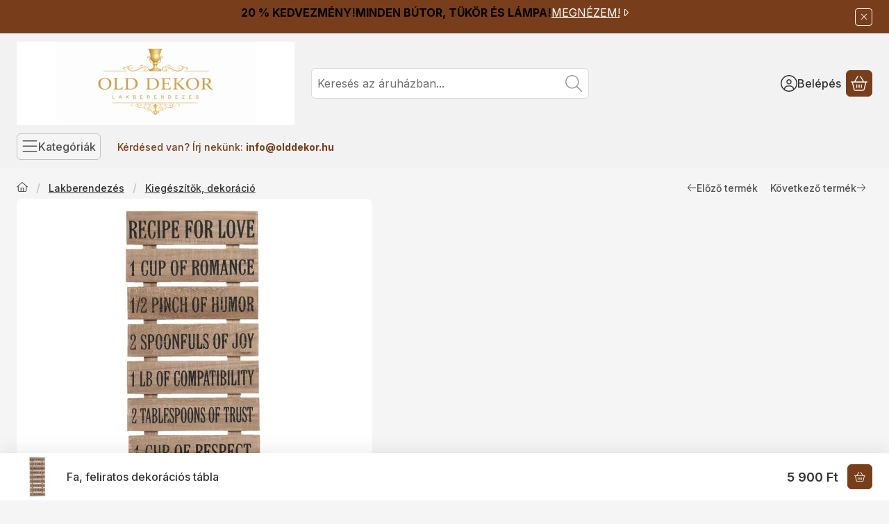

--- FILE ---
content_type: text/html; charset=UTF-8
request_url: https://olddekor.hu/Dekoracios-tabla
body_size: 90049
content:
<!DOCTYPE html>
                
                
    
    
        
        
    
    
    
    
                 
    
    
    
    
            <html lang="hu" class="page_shop_artdet_299927 main-cat-404194 icon--light js-ajax-product-list-checking filter-not-exists filter-box-in-sidebar filter-box-advance-the-selected-parameter-in-order filter-box-more-and-less-button search-bar-visible header-with-sticky-behavior-on-scroll-up fixed-cart-on-artdet carousels-fluid-indent on-product-page" data-bs-theme="light">
    <head>
        <meta charset="utf-8">
<meta name="description" content="Fa, feliratos dekorációs tábla , Raktárkészletről vásárolható termék! Fából készült, feliratos dekorációs tábla. Falra akasztható. Anyaga: fa Mérete: szélesség:">
<meta name="robots" content="index, follow">
<meta http-equiv="X-UA-Compatible" content="IE=Edge">
<meta property="og:site_name" content="Old Dekor Lakberendezés" />
<meta property="og:title" content="Fa, feliratos dekorációs tábla - Old Dekor Lakberendezés">
<meta property="og:description" content="Fa, feliratos dekorációs tábla , Raktárkészletről vásárolható termék! Fából készült, feliratos dekorációs tábla. Falra akasztható. Anyaga: fa Mérete: szélesség:">
<meta property="og:type" content="product">
<meta property="og:url" content="https://olddekor.hu/Dekoracios-tabla">
<meta property="og:image" content="https://olddekor.hu/img/66212/299927/299927.webp">
<meta name="google-site-verification" content="8BV9zn72IxoHohxa7R5rHiJQvmJKxJzWU0R5TJ2eT7E">
<meta name="mobile-web-app-capable" content="yes">
<meta name="apple-mobile-web-app-capable" content="yes">
<meta name="MobileOptimized" content="320">
<meta name="HandheldFriendly" content="true">

<title>Fa, feliratos dekorációs tábla - Old Dekor Lakberendezés</title>


<script>
var service_type="shop";
var shop_url_main="https://olddekor.hu";
var actual_lang="hu";
var money_len="0";
var money_thousend=" ";
var money_dec=",";
var shop_id=66212;
var unas_design_url="https:"+"/"+"/"+"olddekor.hu"+"/"+"!common_design"+"/"+"base"+"/"+"002601"+"/";
var unas_design_code='002601';
var unas_base_design_code='2600';
var unas_design_ver=5;
var unas_design_subver=0;
var unas_shop_url='https://olddekor.hu';
var responsive="yes";
var config_plus=new Array();
config_plus['cart_redirect']=1;
config_plus['cart_refresh_force']="1";
config_plus['money_type']='Ft';
config_plus['money_type_display']='Ft';
config_plus['overlay_close_on_click_forced']=1;
config_plus['overlay_close_on_esc_forced']=1;
config_plus['accessible_design']=true;
var lang_text=new Array();

var UNAS = UNAS || {};
UNAS.shop={"base_url":'https://olddekor.hu',"domain":'olddekor.hu',"username":'olddekor.unas.hu',"id":66212,"lang":'hu',"currency_type":'Ft',"currency_code":'HUF',"currency_rate":'1',"currency_length":0,"base_currency_length":0,"canonical_url":'https://olddekor.hu/Dekoracios-tabla'};
UNAS.design={"code":'002601',"page":'product_details'};
UNAS.api_auth="9d4b3f53e595a96b76b925101eba2dd0";
UNAS.customer={"email":'',"id":0,"group_id":0,"without_registration":0};
UNAS.shop["category_id"]="928644";
UNAS.shop["sku"]="299927";
UNAS.shop["product_id"]="330401862";
UNAS.shop["only_private_customer_can_purchase"] = false;
 

UNAS.text = {
    "button_overlay_close": `Bezár`,
    "popup_window": `Felugró ablak`,
    "list": `lista`,
    "updating_in_progress": `frissítés folyamatban`,
    "updated": `frissítve`,
    "is_opened": `megnyitva`,
    "is_closed": `bezárva`,
    "deleted": `törölve`,
    "consent_granted": `hozzájárulás megadva`,
    "consent_rejected": `hozzájárulás elutasítva`,
    "field_is_incorrect": `mező hibás`,
    "error_title": `Hiba!`,
    "product_variants": `termék változatok`,
    "product_added_to_cart": `A termék a kosárba került`,
    "product_added_to_cart_with_qty_problem": `A termékből csak [qty_added_to_cart] [qty_unit] került kosárba`,
    "product_removed_from_cart": `A termék törölve a kosárból`,
    "reg_title_name": `Név`,
    "reg_title_company_name": `Cégnév`,
    "number_of_items_in_cart": `Kosárban lévő tételek száma`,
    "cart_is_empty": `A kosár üres`,
    "cart_updated": `A kosár frissült`
};


UNAS.text["delete_from_compare"]= `Törlés összehasonlításból`;
UNAS.text["comparison"]= `Összehasonlítás`;

UNAS.text["delete_from_favourites"]= `Törlés a kedvencek közül`;
UNAS.text["add_to_favourites"]= `Kedvencekhez`;






window.lazySizesConfig=window.lazySizesConfig || {};
window.lazySizesConfig.loadMode=1;
window.lazySizesConfig.loadHidden=false;

window.dataLayer = window.dataLayer || [];
function gtag(){dataLayer.push(arguments)};
gtag('js', new Date());
</script>

<script src="https://olddekor.hu/!common_packages/jquery/jquery-3.7.1.js?mod_time=1698216736"></script>
<script src="https://olddekor.hu/!common_packages/jquery/plugins/autocomplete/autocomplete.js?mod_time=1751445028"></script>
<script src="https://olddekor.hu/!common_packages/jquery/plugins/tippy/popper-2.4.4.min.js?mod_time=1690980618"></script>
<script src="https://olddekor.hu/!common_packages/jquery/plugins/bootstrap/5.3.3/bootstrap.modal-offcanvas.bundle.min.js?mod_time=1759908131"></script>
<script src="https://olddekor.hu/!common_packages/jquery/own/shop_common/exploded/common.js?mod_time=1764831094"></script>
<script src="https://olddekor.hu/!common_packages/jquery/own/shop_common/exploded/common_modal.js?mod_time=1759904162"></script>
<script src="https://olddekor.hu/!common_packages/jquery/own/shop_common/exploded/page_product_details.js?mod_time=1751445028"></script>
<script src="https://olddekor.hu/!common_packages/jquery/own/shop_common/exploded/function_favourites.js?mod_time=1725525526"></script>
<script src="https://olddekor.hu/!common_packages/jquery/own/shop_common/exploded/function_compare.js?mod_time=1751445028"></script>
<script src="https://olddekor.hu/!common_packages/jquery/own/shop_common/exploded/function_product_print.js?mod_time=1725525526"></script>
<script src="https://olddekor.hu/!common_packages/jquery/own/shop_common/exploded/function_product_subscription.js?mod_time=1751445028"></script>
<script src="https://olddekor.hu/!common_packages/jquery/own/shop_common/exploded/function_accessibility_status.js?mod_time=1764233415"></script>
<script src="https://olddekor.hu/!common_packages/jquery/own/shop_tooltip/shop_tooltip.js?mod_time=1759904162"></script>

<style>@charset "UTF-8";*,*::before,*::after { box-sizing:border-box;}@media (prefers-reduced-motion:no-preference) { :root {  scroll-behavior:smooth; }}body { margin:0; font-family:var(--bs-body-font-family); font-size:var(--bs-body-font-size); font-weight:var(--bs-body-font-weight); line-height:var(--bs-body-line-height); color:var(--bs-body-color); text-align:var(--bs-body-text-align); background-color:var(--bs-body-bg); -webkit-text-size-adjust:100%; -webkit-tap-highlight-color:rgba(0, 0, 0, 0);}hr { margin:1rem 0; color:inherit; border:0; border-top:var(--bs-border-width) solid; opacity:0.25;}h6, .h6, h5, .h5, h4, .h4, h3, .h3, h2, .h2, h1, .h1 { margin-top:0; margin-bottom:1.25rem; font-family:"DM Sans", "DM Sans-fallback", sans-serif; font-weight:500; line-height:1.2; color:var(--bs-heading-color);}h1, .h1 { font-size:2.375rem;}h2, .h2 { font-size:1.875rem;}h3, .h3 { font-size:1.625rem;}h4, .h4 { font-size:1.5rem;}h5, .h5 { font-size:1.25rem;}h6, .h6 { font-size:1.125rem;}p { margin-top:0; margin-bottom:1.5em;}abbr[title] { text-decoration:underline dotted; cursor:help; text-decoration-skip-ink:none;}address { margin-bottom:1rem; font-style:normal; line-height:inherit;}ol,ul { padding-left:2rem;}ol,ul,dl { margin-top:0; margin-bottom:1rem;}ol ol,ul ul,ol ul,ul ol { margin-bottom:0;}dt { font-weight:700;}dd { margin-bottom:0.5rem; margin-left:0;}blockquote { margin:0 0 1rem;}b,strong { font-weight:bolder;}small, .small { font-size:0.875em;}mark, .mark { padding:0.1875em; color:var(--bs-highlight-color); background-color:var(--bs-highlight-bg);}sub,sup { position:relative; font-size:0.75em; line-height:0; vertical-align:baseline;}sub { bottom:-0.25em;}sup { top:-0.5em;}a { color:rgba(var(--bs-link-color-rgb), var(--bs-link-opacity, 1)); text-decoration:underline;}a:hover { --bs-link-color-rgb:var(--bs-link-hover-color-rgb); text-decoration:underline;}a:not([href]):not([class]), a:not([href]):not([class]):hover { color:inherit; text-decoration:none;}pre,code,kbd,samp { font-family:var(--bs-font-monospace); font-size:1em;}pre { display:block; margin-top:0; margin-bottom:1rem; overflow:auto; font-size:0.875em;}pre code { font-size:inherit; color:inherit; word-break:normal;}code { font-size:0.875em; color:var(--bs-code-color); word-wrap:break-word;}a > code { color:inherit;}kbd { padding:0.1875rem 0.375rem; font-size:0.875em; color:var(--bs-body-bg); background-color:var(--bs-body-color); border-radius:4px;}kbd kbd { padding:0; font-size:1em;}figure { margin:0 0 1rem;}img,svg { vertical-align:middle;}table { caption-side:bottom; border-collapse:collapse;}caption { padding-top:0.5rem; padding-bottom:0.5rem; color:var(--bs-secondary-color); text-align:left;}th { text-align:inherit; text-align:-webkit-match-parent; text-align:match-parent;}label { display:inline-block;}button { border-radius:0;}button:focus:not(:focus-visible) { outline:0;}input,button,select,optgroup,textarea { margin:0; font-family:inherit; font-size:inherit; line-height:inherit;}button,select { text-transform:none;}[role=button] { cursor:pointer;}select { word-wrap:normal;}select:disabled { opacity:1;}[list]:not([type=date]):not([type=datetime-local]):not([type=month]):not([type=week]):not([type=time])::-webkit-calendar-picker-indicator { display:none !important;}button,[type=button],[type=reset],[type=submit] { -webkit-appearance:button;}button:not(:disabled),[type=button]:not(:disabled),[type=reset]:not(:disabled),[type=submit]:not(:disabled) { cursor:pointer;}::-moz-focus-inner { padding:0; border-style:none;}textarea { resize:vertical;}fieldset { min-width:0; padding:0; margin:0; border:0;}legend { float:left; width:100%; padding:0; margin-bottom:0.5rem; font-size:1.5rem; line-height:inherit;}legend + * { clear:left;}::-webkit-datetime-edit-fields-wrapper,::-webkit-datetime-edit-text,::-webkit-datetime-edit-minute,::-webkit-datetime-edit-hour-field,::-webkit-datetime-edit-day-field,::-webkit-datetime-edit-month-field,::-webkit-datetime-edit-year-field { padding:0;}::-webkit-inner-spin-button { height:auto;}[type=search] { -webkit-appearance:textfield; outline-offset:-2px;}::-webkit-search-decoration { -webkit-appearance:none;}::-webkit-color-swatch-wrapper { padding:0;}::file-selector-button { font:inherit; -webkit-appearance:button;}output { display:inline-block;}iframe { border:0;}summary { display:list-item; cursor:pointer;}progress { vertical-align:baseline;}[hidden] { display:none !important;}:root { --bs-breakpoint-xxs:0; --bs-breakpoint-xs:440px; --bs-breakpoint-sm:576px; --bs-breakpoint-md:768px; --bs-breakpoint-lg:992px; --bs-breakpoint-xl:1240px; --bs-breakpoint-xxl:1440px;}.row { --bs-gutter-x:1.5rem; --bs-gutter-y:1.5rem; display:flex; flex-wrap:wrap; margin-top:calc(-1 * var(--bs-gutter-y)); margin-right:calc(-0.5 * var(--bs-gutter-x)); margin-left:calc(-0.5 * var(--bs-gutter-x));}.row > * { flex-shrink:0; width:100%; max-width:100%; padding-right:calc(var(--bs-gutter-x) * 0.5); padding-left:calc(var(--bs-gutter-x) * 0.5); margin-top:var(--bs-gutter-y);}.grid { display:grid; grid-template-rows:repeat(var(--bs-rows, 1), 1fr); grid-template-columns:repeat(var(--bs-columns, 12), minmax(0, 1fr)); gap:var(--bs-gap, 1.5rem);}.grid .g-col-1 { grid-column:auto/span 1;}.grid .g-col-2 { grid-column:auto/span 2;}.grid .g-col-3 { grid-column:auto/span 3;}.grid .g-col-4 { grid-column:auto/span 4;}.grid .g-col-5 { grid-column:auto/span 5;}.grid .g-col-6 { grid-column:auto/span 6;}.grid .g-col-7 { grid-column:auto/span 7;}.grid .g-col-8 { grid-column:auto/span 8;}.grid .g-col-9 { grid-column:auto/span 9;}.grid .g-col-10 { grid-column:auto/span 10;}.grid .g-col-11 { grid-column:auto/span 11;}.grid .g-col-12 { grid-column:auto/span 12;}.grid .g-start-1 { grid-column-start:1;}.grid .g-start-2 { grid-column-start:2;}.grid .g-start-3 { grid-column-start:3;}.grid .g-start-4 { grid-column-start:4;}.grid .g-start-5 { grid-column-start:5;}.grid .g-start-6 { grid-column-start:6;}.grid .g-start-7 { grid-column-start:7;}.grid .g-start-8 { grid-column-start:8;}.grid .g-start-9 { grid-column-start:9;}.grid .g-start-10 { grid-column-start:10;}.grid .g-start-11 { grid-column-start:11;}@media (min-width:440px) { .grid .g-col-xs-1 {  grid-column:auto/span 1; } .grid .g-col-xs-2 {  grid-column:auto/span 2; } .grid .g-col-xs-3 {  grid-column:auto/span 3; } .grid .g-col-xs-4 {  grid-column:auto/span 4; } .grid .g-col-xs-5 {  grid-column:auto/span 5; } .grid .g-col-xs-6 {  grid-column:auto/span 6; } .grid .g-col-xs-7 {  grid-column:auto/span 7; } .grid .g-col-xs-8 {  grid-column:auto/span 8; } .grid .g-col-xs-9 {  grid-column:auto/span 9; } .grid .g-col-xs-10 {  grid-column:auto/span 10; } .grid .g-col-xs-11 {  grid-column:auto/span 11; } .grid .g-col-xs-12 {  grid-column:auto/span 12; } .grid .g-start-xs-1 {  grid-column-start:1; } .grid .g-start-xs-2 {  grid-column-start:2; } .grid .g-start-xs-3 {  grid-column-start:3; } .grid .g-start-xs-4 {  grid-column-start:4; } .grid .g-start-xs-5 {  grid-column-start:5; } .grid .g-start-xs-6 {  grid-column-start:6; } .grid .g-start-xs-7 {  grid-column-start:7; } .grid .g-start-xs-8 {  grid-column-start:8; } .grid .g-start-xs-9 {  grid-column-start:9; } .grid .g-start-xs-10 {  grid-column-start:10; } .grid .g-start-xs-11 {  grid-column-start:11; }}@media (min-width:576px) { .grid .g-col-sm-1 {  grid-column:auto/span 1; } .grid .g-col-sm-2 {  grid-column:auto/span 2; } .grid .g-col-sm-3 {  grid-column:auto/span 3; } .grid .g-col-sm-4 {  grid-column:auto/span 4; } .grid .g-col-sm-5 {  grid-column:auto/span 5; } .grid .g-col-sm-6 {  grid-column:auto/span 6; } .grid .g-col-sm-7 {  grid-column:auto/span 7; } .grid .g-col-sm-8 {  grid-column:auto/span 8; } .grid .g-col-sm-9 {  grid-column:auto/span 9; } .grid .g-col-sm-10 {  grid-column:auto/span 10; } .grid .g-col-sm-11 {  grid-column:auto/span 11; } .grid .g-col-sm-12 {  grid-column:auto/span 12; } .grid .g-start-sm-1 {  grid-column-start:1; } .grid .g-start-sm-2 {  grid-column-start:2; } .grid .g-start-sm-3 {  grid-column-start:3; } .grid .g-start-sm-4 {  grid-column-start:4; } .grid .g-start-sm-5 {  grid-column-start:5; } .grid .g-start-sm-6 {  grid-column-start:6; } .grid .g-start-sm-7 {  grid-column-start:7; } .grid .g-start-sm-8 {  grid-column-start:8; } .grid .g-start-sm-9 {  grid-column-start:9; } .grid .g-start-sm-10 {  grid-column-start:10; } .grid .g-start-sm-11 {  grid-column-start:11; }}@media (min-width:768px) { .grid .g-col-md-1 {  grid-column:auto/span 1; } .grid .g-col-md-2 {  grid-column:auto/span 2; } .grid .g-col-md-3 {  grid-column:auto/span 3; } .grid .g-col-md-4 {  grid-column:auto/span 4; } .grid .g-col-md-5 {  grid-column:auto/span 5; } .grid .g-col-md-6 {  grid-column:auto/span 6; } .grid .g-col-md-7 {  grid-column:auto/span 7; } .grid .g-col-md-8 {  grid-column:auto/span 8; } .grid .g-col-md-9 {  grid-column:auto/span 9; } .grid .g-col-md-10 {  grid-column:auto/span 10; } .grid .g-col-md-11 {  grid-column:auto/span 11; } .grid .g-col-md-12 {  grid-column:auto/span 12; } .grid .g-start-md-1 {  grid-column-start:1; } .grid .g-start-md-2 {  grid-column-start:2; } .grid .g-start-md-3 {  grid-column-start:3; } .grid .g-start-md-4 {  grid-column-start:4; } .grid .g-start-md-5 {  grid-column-start:5; } .grid .g-start-md-6 {  grid-column-start:6; } .grid .g-start-md-7 {  grid-column-start:7; } .grid .g-start-md-8 {  grid-column-start:8; } .grid .g-start-md-9 {  grid-column-start:9; } .grid .g-start-md-10 {  grid-column-start:10; } .grid .g-start-md-11 {  grid-column-start:11; }}@media (min-width:992px) { .grid .g-col-lg-1 {  grid-column:auto/span 1; } .grid .g-col-lg-2 {  grid-column:auto/span 2; } .grid .g-col-lg-3 {  grid-column:auto/span 3; } .grid .g-col-lg-4 {  grid-column:auto/span 4; } .grid .g-col-lg-5 {  grid-column:auto/span 5; } .grid .g-col-lg-6 {  grid-column:auto/span 6; } .grid .g-col-lg-7 {  grid-column:auto/span 7; } .grid .g-col-lg-8 {  grid-column:auto/span 8; } .grid .g-col-lg-9 {  grid-column:auto/span 9; } .grid .g-col-lg-10 {  grid-column:auto/span 10; } .grid .g-col-lg-11 {  grid-column:auto/span 11; } .grid .g-col-lg-12 {  grid-column:auto/span 12; } .grid .g-start-lg-1 {  grid-column-start:1; } .grid .g-start-lg-2 {  grid-column-start:2; } .grid .g-start-lg-3 {  grid-column-start:3; } .grid .g-start-lg-4 {  grid-column-start:4; } .grid .g-start-lg-5 {  grid-column-start:5; } .grid .g-start-lg-6 {  grid-column-start:6; } .grid .g-start-lg-7 {  grid-column-start:7; } .grid .g-start-lg-8 {  grid-column-start:8; } .grid .g-start-lg-9 {  grid-column-start:9; } .grid .g-start-lg-10 {  grid-column-start:10; } .grid .g-start-lg-11 {  grid-column-start:11; }}@media (min-width:1240px) { .grid .g-col-xl-1 {  grid-column:auto/span 1; } .grid .g-col-xl-2 {  grid-column:auto/span 2; } .grid .g-col-xl-3 {  grid-column:auto/span 3; } .grid .g-col-xl-4 {  grid-column:auto/span 4; } .grid .g-col-xl-5 {  grid-column:auto/span 5; } .grid .g-col-xl-6 {  grid-column:auto/span 6; } .grid .g-col-xl-7 {  grid-column:auto/span 7; } .grid .g-col-xl-8 {  grid-column:auto/span 8; } .grid .g-col-xl-9 {  grid-column:auto/span 9; } .grid .g-col-xl-10 {  grid-column:auto/span 10; } .grid .g-col-xl-11 {  grid-column:auto/span 11; } .grid .g-col-xl-12 {  grid-column:auto/span 12; } .grid .g-start-xl-1 {  grid-column-start:1; } .grid .g-start-xl-2 {  grid-column-start:2; } .grid .g-start-xl-3 {  grid-column-start:3; } .grid .g-start-xl-4 {  grid-column-start:4; } .grid .g-start-xl-5 {  grid-column-start:5; } .grid .g-start-xl-6 {  grid-column-start:6; } .grid .g-start-xl-7 {  grid-column-start:7; } .grid .g-start-xl-8 {  grid-column-start:8; } .grid .g-start-xl-9 {  grid-column-start:9; } .grid .g-start-xl-10 {  grid-column-start:10; } .grid .g-start-xl-11 {  grid-column-start:11; }}@media (min-width:1440px) { .grid .g-col-xxl-1 {  grid-column:auto/span 1; } .grid .g-col-xxl-2 {  grid-column:auto/span 2; } .grid .g-col-xxl-3 {  grid-column:auto/span 3; } .grid .g-col-xxl-4 {  grid-column:auto/span 4; } .grid .g-col-xxl-5 {  grid-column:auto/span 5; } .grid .g-col-xxl-6 {  grid-column:auto/span 6; } .grid .g-col-xxl-7 {  grid-column:auto/span 7; } .grid .g-col-xxl-8 {  grid-column:auto/span 8; } .grid .g-col-xxl-9 {  grid-column:auto/span 9; } .grid .g-col-xxl-10 {  grid-column:auto/span 10; } .grid .g-col-xxl-11 {  grid-column:auto/span 11; } .grid .g-col-xxl-12 {  grid-column:auto/span 12; } .grid .g-start-xxl-1 {  grid-column-start:1; } .grid .g-start-xxl-2 {  grid-column-start:2; } .grid .g-start-xxl-3 {  grid-column-start:3; } .grid .g-start-xxl-4 {  grid-column-start:4; } .grid .g-start-xxl-5 {  grid-column-start:5; } .grid .g-start-xxl-6 {  grid-column-start:6; } .grid .g-start-xxl-7 {  grid-column-start:7; } .grid .g-start-xxl-8 {  grid-column-start:8; } .grid .g-start-xxl-9 {  grid-column-start:9; } .grid .g-start-xxl-10 {  grid-column-start:10; } .grid .g-start-xxl-11 {  grid-column-start:11; }}.col { flex:1 0 0%;}.row-cols-auto > * { flex:0 0 auto; width:auto;}.row-cols-1 > * { flex:0 0 auto; width:100%;}.row-cols-2 > * { flex:0 0 auto; width:50%;}.row-cols-3 > * { flex:0 0 auto; width:33.33333333%;}.row-cols-4 > * { flex:0 0 auto; width:25%;}.row-cols-5 > * { flex:0 0 auto; width:20%;}.row-cols-6 > * { flex:0 0 auto; width:16.66666667%;}.col-auto { flex:0 0 auto; width:auto;}.col-1 { flex:0 0 auto; width:8.33333333%;}.col-2 { flex:0 0 auto; width:16.66666667%;}.col-3 { flex:0 0 auto; width:25%;}.col-4 { flex:0 0 auto; width:33.33333333%;}.col-5 { flex:0 0 auto; width:41.66666667%;}.col-6 { flex:0 0 auto; width:50%;}.col-7 { flex:0 0 auto; width:58.33333333%;}.col-8 { flex:0 0 auto; width:66.66666667%;}.col-9 { flex:0 0 auto; width:75%;}.col-10 { flex:0 0 auto; width:83.33333333%;}.col-11 { flex:0 0 auto; width:91.66666667%;}.col-12 { flex:0 0 auto; width:100%;}.offset-1 { margin-left:8.33333333%;}.offset-2 { margin-left:16.66666667%;}.offset-3 { margin-left:25%;}.offset-4 { margin-left:33.33333333%;}.offset-5 { margin-left:41.66666667%;}.offset-6 { margin-left:50%;}.offset-7 { margin-left:58.33333333%;}.offset-8 { margin-left:66.66666667%;}.offset-9 { margin-left:75%;}.offset-10 { margin-left:83.33333333%;}.offset-11 { margin-left:91.66666667%;}.g-0,.gx-0 { --bs-gutter-x:0;}.g-0,.gy-0 { --bs-gutter-y:0;}.g-1,.gx-1 { --bs-gutter-x:0.125rem;}.g-1,.gy-1 { --bs-gutter-y:0.125rem;}.g-2,.gx-2 { --bs-gutter-x:0.25rem;}.g-2,.gy-2 { --bs-gutter-y:0.25rem;}.g-3,.gx-3 { --bs-gutter-x:0.375rem;}.g-3,.gy-3 { --bs-gutter-y:0.375rem;}.g-4,.gx-4 { --bs-gutter-x:0.5rem;}.g-4,.gy-4 { --bs-gutter-y:0.5rem;}.g-5,.gx-5 { --bs-gutter-x:0.75rem;}.g-5,.gy-5 { --bs-gutter-y:0.75rem;}.g-6,.gx-6 { --bs-gutter-x:1rem;}.g-6,.gy-6 { --bs-gutter-y:1rem;}.g-7,.gx-7 { --bs-gutter-x:1.5rem;}.g-7,.gy-7 { --bs-gutter-y:1.5rem;}.g-8,.gx-8 { --bs-gutter-x:2rem;}.g-8,.gy-8 { --bs-gutter-y:2rem;}.g-9,.gx-9 { --bs-gutter-x:3rem;}.g-9,.gy-9 { --bs-gutter-y:3rem;}@media (min-width:440px) { .col-xs {  flex:1 0 0%; } .row-cols-xs-auto > * {  flex:0 0 auto;  width:auto; } .row-cols-xs-1 > * {  flex:0 0 auto;  width:100%; } .row-cols-xs-2 > * {  flex:0 0 auto;  width:50%; } .row-cols-xs-3 > * {  flex:0 0 auto;  width:33.33333333%; } .row-cols-xs-4 > * {  flex:0 0 auto;  width:25%; } .row-cols-xs-5 > * {  flex:0 0 auto;  width:20%; } .row-cols-xs-6 > * {  flex:0 0 auto;  width:16.66666667%; } .col-xs-auto {  flex:0 0 auto;  width:auto; } .col-xs-1 {  flex:0 0 auto;  width:8.33333333%; } .col-xs-2 {  flex:0 0 auto;  width:16.66666667%; } .col-xs-3 {  flex:0 0 auto;  width:25%; } .col-xs-4 {  flex:0 0 auto;  width:33.33333333%; } .col-xs-5 {  flex:0 0 auto;  width:41.66666667%; } .col-xs-6 {  flex:0 0 auto;  width:50%; } .col-xs-7 {  flex:0 0 auto;  width:58.33333333%; } .col-xs-8 {  flex:0 0 auto;  width:66.66666667%; } .col-xs-9 {  flex:0 0 auto;  width:75%; } .col-xs-10 {  flex:0 0 auto;  width:83.33333333%; } .col-xs-11 {  flex:0 0 auto;  width:91.66666667%; } .col-xs-12 {  flex:0 0 auto;  width:100%; } .offset-xs-0 {  margin-left:0; } .offset-xs-1 {  margin-left:8.33333333%; } .offset-xs-2 {  margin-left:16.66666667%; } .offset-xs-3 {  margin-left:25%; } .offset-xs-4 {  margin-left:33.33333333%; } .offset-xs-5 {  margin-left:41.66666667%; } .offset-xs-6 {  margin-left:50%; } .offset-xs-7 {  margin-left:58.33333333%; } .offset-xs-8 {  margin-left:66.66666667%; } .offset-xs-9 {  margin-left:75%; } .offset-xs-10 {  margin-left:83.33333333%; } .offset-xs-11 {  margin-left:91.66666667%; } .g-xs-0, .gx-xs-0 {  --bs-gutter-x:0; } .g-xs-0, .gy-xs-0 {  --bs-gutter-y:0; } .g-xs-1, .gx-xs-1 {  --bs-gutter-x:0.125rem; } .g-xs-1, .gy-xs-1 {  --bs-gutter-y:0.125rem; } .g-xs-2, .gx-xs-2 {  --bs-gutter-x:0.25rem; } .g-xs-2, .gy-xs-2 {  --bs-gutter-y:0.25rem; } .g-xs-3, .gx-xs-3 {  --bs-gutter-x:0.375rem; } .g-xs-3, .gy-xs-3 {  --bs-gutter-y:0.375rem; } .g-xs-4, .gx-xs-4 {  --bs-gutter-x:0.5rem; } .g-xs-4, .gy-xs-4 {  --bs-gutter-y:0.5rem; } .g-xs-5, .gx-xs-5 {  --bs-gutter-x:0.75rem; } .g-xs-5, .gy-xs-5 {  --bs-gutter-y:0.75rem; } .g-xs-6, .gx-xs-6 {  --bs-gutter-x:1rem; } .g-xs-6, .gy-xs-6 {  --bs-gutter-y:1rem; } .g-xs-7, .gx-xs-7 {  --bs-gutter-x:1.5rem; } .g-xs-7, .gy-xs-7 {  --bs-gutter-y:1.5rem; } .g-xs-8, .gx-xs-8 {  --bs-gutter-x:2rem; } .g-xs-8, .gy-xs-8 {  --bs-gutter-y:2rem; } .g-xs-9, .gx-xs-9 {  --bs-gutter-x:3rem; } .g-xs-9, .gy-xs-9 {  --bs-gutter-y:3rem; }}@media (min-width:576px) { .col-sm {  flex:1 0 0%; } .row-cols-sm-auto > * {  flex:0 0 auto;  width:auto; } .row-cols-sm-1 > * {  flex:0 0 auto;  width:100%; } .row-cols-sm-2 > * {  flex:0 0 auto;  width:50%; } .row-cols-sm-3 > * {  flex:0 0 auto;  width:33.33333333%; } .row-cols-sm-4 > * {  flex:0 0 auto;  width:25%; } .row-cols-sm-5 > * {  flex:0 0 auto;  width:20%; } .row-cols-sm-6 > * {  flex:0 0 auto;  width:16.66666667%; } .col-sm-auto {  flex:0 0 auto;  width:auto; } .col-sm-1 {  flex:0 0 auto;  width:8.33333333%; } .col-sm-2 {  flex:0 0 auto;  width:16.66666667%; } .col-sm-3 {  flex:0 0 auto;  width:25%; } .col-sm-4 {  flex:0 0 auto;  width:33.33333333%; } .col-sm-5 {  flex:0 0 auto;  width:41.66666667%; } .col-sm-6 {  flex:0 0 auto;  width:50%; } .col-sm-7 {  flex:0 0 auto;  width:58.33333333%; } .col-sm-8 {  flex:0 0 auto;  width:66.66666667%; } .col-sm-9 {  flex:0 0 auto;  width:75%; } .col-sm-10 {  flex:0 0 auto;  width:83.33333333%; } .col-sm-11 {  flex:0 0 auto;  width:91.66666667%; } .col-sm-12 {  flex:0 0 auto;  width:100%; } .offset-sm-0 {  margin-left:0; } .offset-sm-1 {  margin-left:8.33333333%; } .offset-sm-2 {  margin-left:16.66666667%; } .offset-sm-3 {  margin-left:25%; } .offset-sm-4 {  margin-left:33.33333333%; } .offset-sm-5 {  margin-left:41.66666667%; } .offset-sm-6 {  margin-left:50%; } .offset-sm-7 {  margin-left:58.33333333%; } .offset-sm-8 {  margin-left:66.66666667%; } .offset-sm-9 {  margin-left:75%; } .offset-sm-10 {  margin-left:83.33333333%; } .offset-sm-11 {  margin-left:91.66666667%; } .g-sm-0, .gx-sm-0 {  --bs-gutter-x:0; } .g-sm-0, .gy-sm-0 {  --bs-gutter-y:0; } .g-sm-1, .gx-sm-1 {  --bs-gutter-x:0.125rem; } .g-sm-1, .gy-sm-1 {  --bs-gutter-y:0.125rem; } .g-sm-2, .gx-sm-2 {  --bs-gutter-x:0.25rem; } .g-sm-2, .gy-sm-2 {  --bs-gutter-y:0.25rem; } .g-sm-3, .gx-sm-3 {  --bs-gutter-x:0.375rem; } .g-sm-3, .gy-sm-3 {  --bs-gutter-y:0.375rem; } .g-sm-4, .gx-sm-4 {  --bs-gutter-x:0.5rem; } .g-sm-4, .gy-sm-4 {  --bs-gutter-y:0.5rem; } .g-sm-5, .gx-sm-5 {  --bs-gutter-x:0.75rem; } .g-sm-5, .gy-sm-5 {  --bs-gutter-y:0.75rem; } .g-sm-6, .gx-sm-6 {  --bs-gutter-x:1rem; } .g-sm-6, .gy-sm-6 {  --bs-gutter-y:1rem; } .g-sm-7, .gx-sm-7 {  --bs-gutter-x:1.5rem; } .g-sm-7, .gy-sm-7 {  --bs-gutter-y:1.5rem; } .g-sm-8, .gx-sm-8 {  --bs-gutter-x:2rem; } .g-sm-8, .gy-sm-8 {  --bs-gutter-y:2rem; } .g-sm-9, .gx-sm-9 {  --bs-gutter-x:3rem; } .g-sm-9, .gy-sm-9 {  --bs-gutter-y:3rem; }}@media (min-width:768px) { .col-md {  flex:1 0 0%; } .row-cols-md-auto > * {  flex:0 0 auto;  width:auto; } .row-cols-md-1 > * {  flex:0 0 auto;  width:100%; } .row-cols-md-2 > * {  flex:0 0 auto;  width:50%; } .row-cols-md-3 > * {  flex:0 0 auto;  width:33.33333333%; } .row-cols-md-4 > * {  flex:0 0 auto;  width:25%; } .row-cols-md-5 > * {  flex:0 0 auto;  width:20%; } .row-cols-md-6 > * {  flex:0 0 auto;  width:16.66666667%; } .col-md-auto {  flex:0 0 auto;  width:auto; } .col-md-1 {  flex:0 0 auto;  width:8.33333333%; } .col-md-2 {  flex:0 0 auto;  width:16.66666667%; } .col-md-3 {  flex:0 0 auto;  width:25%; } .col-md-4 {  flex:0 0 auto;  width:33.33333333%; } .col-md-5 {  flex:0 0 auto;  width:41.66666667%; } .col-md-6 {  flex:0 0 auto;  width:50%; } .col-md-7 {  flex:0 0 auto;  width:58.33333333%; } .col-md-8 {  flex:0 0 auto;  width:66.66666667%; } .col-md-9 {  flex:0 0 auto;  width:75%; } .col-md-10 {  flex:0 0 auto;  width:83.33333333%; } .col-md-11 {  flex:0 0 auto;  width:91.66666667%; } .col-md-12 {  flex:0 0 auto;  width:100%; } .offset-md-0 {  margin-left:0; } .offset-md-1 {  margin-left:8.33333333%; } .offset-md-2 {  margin-left:16.66666667%; } .offset-md-3 {  margin-left:25%; } .offset-md-4 {  margin-left:33.33333333%; } .offset-md-5 {  margin-left:41.66666667%; } .offset-md-6 {  margin-left:50%; } .offset-md-7 {  margin-left:58.33333333%; } .offset-md-8 {  margin-left:66.66666667%; } .offset-md-9 {  margin-left:75%; } .offset-md-10 {  margin-left:83.33333333%; } .offset-md-11 {  margin-left:91.66666667%; } .g-md-0, .gx-md-0 {  --bs-gutter-x:0; } .g-md-0, .gy-md-0 {  --bs-gutter-y:0; } .g-md-1, .gx-md-1 {  --bs-gutter-x:0.125rem; } .g-md-1, .gy-md-1 {  --bs-gutter-y:0.125rem; } .g-md-2, .gx-md-2 {  --bs-gutter-x:0.25rem; } .g-md-2, .gy-md-2 {  --bs-gutter-y:0.25rem; } .g-md-3, .gx-md-3 {  --bs-gutter-x:0.375rem; } .g-md-3, .gy-md-3 {  --bs-gutter-y:0.375rem; } .g-md-4, .gx-md-4 {  --bs-gutter-x:0.5rem; } .g-md-4, .gy-md-4 {  --bs-gutter-y:0.5rem; } .g-md-5, .gx-md-5 {  --bs-gutter-x:0.75rem; } .g-md-5, .gy-md-5 {  --bs-gutter-y:0.75rem; } .g-md-6, .gx-md-6 {  --bs-gutter-x:1rem; } .g-md-6, .gy-md-6 {  --bs-gutter-y:1rem; } .g-md-7, .gx-md-7 {  --bs-gutter-x:1.5rem; } .g-md-7, .gy-md-7 {  --bs-gutter-y:1.5rem; } .g-md-8, .gx-md-8 {  --bs-gutter-x:2rem; } .g-md-8, .gy-md-8 {  --bs-gutter-y:2rem; } .g-md-9, .gx-md-9 {  --bs-gutter-x:3rem; } .g-md-9, .gy-md-9 {  --bs-gutter-y:3rem; }}@media (min-width:992px) { .col-lg {  flex:1 0 0%; } .row-cols-lg-auto > * {  flex:0 0 auto;  width:auto; } .row-cols-lg-1 > * {  flex:0 0 auto;  width:100%; } .row-cols-lg-2 > * {  flex:0 0 auto;  width:50%; } .row-cols-lg-3 > * {  flex:0 0 auto;  width:33.33333333%; } .row-cols-lg-4 > * {  flex:0 0 auto;  width:25%; } .row-cols-lg-5 > * {  flex:0 0 auto;  width:20%; } .row-cols-lg-6 > * {  flex:0 0 auto;  width:16.66666667%; } .col-lg-auto {  flex:0 0 auto;  width:auto; } .col-lg-1 {  flex:0 0 auto;  width:8.33333333%; } .col-lg-2 {  flex:0 0 auto;  width:16.66666667%; } .col-lg-3 {  flex:0 0 auto;  width:25%; } .col-lg-4 {  flex:0 0 auto;  width:33.33333333%; } .col-lg-5 {  flex:0 0 auto;  width:41.66666667%; } .col-lg-6 {  flex:0 0 auto;  width:50%; } .col-lg-7 {  flex:0 0 auto;  width:58.33333333%; } .col-lg-8 {  flex:0 0 auto;  width:66.66666667%; } .col-lg-9 {  flex:0 0 auto;  width:75%; } .col-lg-10 {  flex:0 0 auto;  width:83.33333333%; } .col-lg-11 {  flex:0 0 auto;  width:91.66666667%; } .col-lg-12 {  flex:0 0 auto;  width:100%; } .offset-lg-0 {  margin-left:0; } .offset-lg-1 {  margin-left:8.33333333%; } .offset-lg-2 {  margin-left:16.66666667%; } .offset-lg-3 {  margin-left:25%; } .offset-lg-4 {  margin-left:33.33333333%; } .offset-lg-5 {  margin-left:41.66666667%; } .offset-lg-6 {  margin-left:50%; } .offset-lg-7 {  margin-left:58.33333333%; } .offset-lg-8 {  margin-left:66.66666667%; } .offset-lg-9 {  margin-left:75%; } .offset-lg-10 {  margin-left:83.33333333%; } .offset-lg-11 {  margin-left:91.66666667%; } .g-lg-0, .gx-lg-0 {  --bs-gutter-x:0; } .g-lg-0, .gy-lg-0 {  --bs-gutter-y:0; } .g-lg-1, .gx-lg-1 {  --bs-gutter-x:0.125rem; } .g-lg-1, .gy-lg-1 {  --bs-gutter-y:0.125rem; } .g-lg-2, .gx-lg-2 {  --bs-gutter-x:0.25rem; } .g-lg-2, .gy-lg-2 {  --bs-gutter-y:0.25rem; } .g-lg-3, .gx-lg-3 {  --bs-gutter-x:0.375rem; } .g-lg-3, .gy-lg-3 {  --bs-gutter-y:0.375rem; } .g-lg-4, .gx-lg-4 {  --bs-gutter-x:0.5rem; } .g-lg-4, .gy-lg-4 {  --bs-gutter-y:0.5rem; } .g-lg-5, .gx-lg-5 {  --bs-gutter-x:0.75rem; } .g-lg-5, .gy-lg-5 {  --bs-gutter-y:0.75rem; } .g-lg-6, .gx-lg-6 {  --bs-gutter-x:1rem; } .g-lg-6, .gy-lg-6 {  --bs-gutter-y:1rem; } .g-lg-7, .gx-lg-7 {  --bs-gutter-x:1.5rem; } .g-lg-7, .gy-lg-7 {  --bs-gutter-y:1.5rem; } .g-lg-8, .gx-lg-8 {  --bs-gutter-x:2rem; } .g-lg-8, .gy-lg-8 {  --bs-gutter-y:2rem; } .g-lg-9, .gx-lg-9 {  --bs-gutter-x:3rem; } .g-lg-9, .gy-lg-9 {  --bs-gutter-y:3rem; }}@media (min-width:1240px) { .col-xl {  flex:1 0 0%; } .row-cols-xl-auto > * {  flex:0 0 auto;  width:auto; } .row-cols-xl-1 > * {  flex:0 0 auto;  width:100%; } .row-cols-xl-2 > * {  flex:0 0 auto;  width:50%; } .row-cols-xl-3 > * {  flex:0 0 auto;  width:33.33333333%; } .row-cols-xl-4 > * {  flex:0 0 auto;  width:25%; } .row-cols-xl-5 > * {  flex:0 0 auto;  width:20%; } .row-cols-xl-6 > * {  flex:0 0 auto;  width:16.66666667%; } .col-xl-auto {  flex:0 0 auto;  width:auto; } .col-xl-1 {  flex:0 0 auto;  width:8.33333333%; } .col-xl-2 {  flex:0 0 auto;  width:16.66666667%; } .col-xl-3 {  flex:0 0 auto;  width:25%; } .col-xl-4 {  flex:0 0 auto;  width:33.33333333%; } .col-xl-5 {  flex:0 0 auto;  width:41.66666667%; } .col-xl-6 {  flex:0 0 auto;  width:50%; } .col-xl-7 {  flex:0 0 auto;  width:58.33333333%; } .col-xl-8 {  flex:0 0 auto;  width:66.66666667%; } .col-xl-9 {  flex:0 0 auto;  width:75%; } .col-xl-10 {  flex:0 0 auto;  width:83.33333333%; } .col-xl-11 {  flex:0 0 auto;  width:91.66666667%; } .col-xl-12 {  flex:0 0 auto;  width:100%; } .offset-xl-0 {  margin-left:0; } .offset-xl-1 {  margin-left:8.33333333%; } .offset-xl-2 {  margin-left:16.66666667%; } .offset-xl-3 {  margin-left:25%; } .offset-xl-4 {  margin-left:33.33333333%; } .offset-xl-5 {  margin-left:41.66666667%; } .offset-xl-6 {  margin-left:50%; } .offset-xl-7 {  margin-left:58.33333333%; } .offset-xl-8 {  margin-left:66.66666667%; } .offset-xl-9 {  margin-left:75%; } .offset-xl-10 {  margin-left:83.33333333%; } .offset-xl-11 {  margin-left:91.66666667%; } .g-xl-0, .gx-xl-0 {  --bs-gutter-x:0; } .g-xl-0, .gy-xl-0 {  --bs-gutter-y:0; } .g-xl-1, .gx-xl-1 {  --bs-gutter-x:0.125rem; } .g-xl-1, .gy-xl-1 {  --bs-gutter-y:0.125rem; } .g-xl-2, .gx-xl-2 {  --bs-gutter-x:0.25rem; } .g-xl-2, .gy-xl-2 {  --bs-gutter-y:0.25rem; } .g-xl-3, .gx-xl-3 {  --bs-gutter-x:0.375rem; } .g-xl-3, .gy-xl-3 {  --bs-gutter-y:0.375rem; } .g-xl-4, .gx-xl-4 {  --bs-gutter-x:0.5rem; } .g-xl-4, .gy-xl-4 {  --bs-gutter-y:0.5rem; } .g-xl-5, .gx-xl-5 {  --bs-gutter-x:0.75rem; } .g-xl-5, .gy-xl-5 {  --bs-gutter-y:0.75rem; } .g-xl-6, .gx-xl-6 {  --bs-gutter-x:1rem; } .g-xl-6, .gy-xl-6 {  --bs-gutter-y:1rem; } .g-xl-7, .gx-xl-7 {  --bs-gutter-x:1.5rem; } .g-xl-7, .gy-xl-7 {  --bs-gutter-y:1.5rem; } .g-xl-8, .gx-xl-8 {  --bs-gutter-x:2rem; } .g-xl-8, .gy-xl-8 {  --bs-gutter-y:2rem; } .g-xl-9, .gx-xl-9 {  --bs-gutter-x:3rem; } .g-xl-9, .gy-xl-9 {  --bs-gutter-y:3rem; }}@media (min-width:1440px) { .col-xxl {  flex:1 0 0%; } .row-cols-xxl-auto > * {  flex:0 0 auto;  width:auto; } .row-cols-xxl-1 > * {  flex:0 0 auto;  width:100%; } .row-cols-xxl-2 > * {  flex:0 0 auto;  width:50%; } .row-cols-xxl-3 > * {  flex:0 0 auto;  width:33.33333333%; } .row-cols-xxl-4 > * {  flex:0 0 auto;  width:25%; } .row-cols-xxl-5 > * {  flex:0 0 auto;  width:20%; } .row-cols-xxl-6 > * {  flex:0 0 auto;  width:16.66666667%; } .col-xxl-auto {  flex:0 0 auto;  width:auto; } .col-xxl-1 {  flex:0 0 auto;  width:8.33333333%; } .col-xxl-2 {  flex:0 0 auto;  width:16.66666667%; } .col-xxl-3 {  flex:0 0 auto;  width:25%; } .col-xxl-4 {  flex:0 0 auto;  width:33.33333333%; } .col-xxl-5 {  flex:0 0 auto;  width:41.66666667%; } .col-xxl-6 {  flex:0 0 auto;  width:50%; } .col-xxl-7 {  flex:0 0 auto;  width:58.33333333%; } .col-xxl-8 {  flex:0 0 auto;  width:66.66666667%; } .col-xxl-9 {  flex:0 0 auto;  width:75%; } .col-xxl-10 {  flex:0 0 auto;  width:83.33333333%; } .col-xxl-11 {  flex:0 0 auto;  width:91.66666667%; } .col-xxl-12 {  flex:0 0 auto;  width:100%; } .offset-xxl-0 {  margin-left:0; } .offset-xxl-1 {  margin-left:8.33333333%; } .offset-xxl-2 {  margin-left:16.66666667%; } .offset-xxl-3 {  margin-left:25%; } .offset-xxl-4 {  margin-left:33.33333333%; } .offset-xxl-5 {  margin-left:41.66666667%; } .offset-xxl-6 {  margin-left:50%; } .offset-xxl-7 {  margin-left:58.33333333%; } .offset-xxl-8 {  margin-left:66.66666667%; } .offset-xxl-9 {  margin-left:75%; } .offset-xxl-10 {  margin-left:83.33333333%; } .offset-xxl-11 {  margin-left:91.66666667%; } .g-xxl-0, .gx-xxl-0 {  --bs-gutter-x:0; } .g-xxl-0, .gy-xxl-0 {  --bs-gutter-y:0; } .g-xxl-1, .gx-xxl-1 {  --bs-gutter-x:0.125rem; } .g-xxl-1, .gy-xxl-1 {  --bs-gutter-y:0.125rem; } .g-xxl-2, .gx-xxl-2 {  --bs-gutter-x:0.25rem; } .g-xxl-2, .gy-xxl-2 {  --bs-gutter-y:0.25rem; } .g-xxl-3, .gx-xxl-3 {  --bs-gutter-x:0.375rem; } .g-xxl-3, .gy-xxl-3 {  --bs-gutter-y:0.375rem; } .g-xxl-4, .gx-xxl-4 {  --bs-gutter-x:0.5rem; } .g-xxl-4, .gy-xxl-4 {  --bs-gutter-y:0.5rem; } .g-xxl-5, .gx-xxl-5 {  --bs-gutter-x:0.75rem; } .g-xxl-5, .gy-xxl-5 {  --bs-gutter-y:0.75rem; } .g-xxl-6, .gx-xxl-6 {  --bs-gutter-x:1rem; } .g-xxl-6, .gy-xxl-6 {  --bs-gutter-y:1rem; } .g-xxl-7, .gx-xxl-7 {  --bs-gutter-x:1.5rem; } .g-xxl-7, .gy-xxl-7 {  --bs-gutter-y:1.5rem; } .g-xxl-8, .gx-xxl-8 {  --bs-gutter-x:2rem; } .g-xxl-8, .gy-xxl-8 {  --bs-gutter-y:2rem; } .g-xxl-9, .gx-xxl-9 {  --bs-gutter-x:3rem; } .g-xxl-9, .gy-xxl-9 {  --bs-gutter-y:3rem; }}.lead { font-size:1.25rem; font-weight:300;}.display-1 { font-size:5rem; font-weight:300; line-height:1.2;}.display-2 { font-size:4.5rem; font-weight:300; line-height:1.2;}.display-3 { font-size:4rem; font-weight:300; line-height:1.2;}.display-4 { font-size:3.5rem; font-weight:300; line-height:1.2;}.display-5 { font-size:3rem; font-weight:300; line-height:1.2;}.display-6 { font-size:2.5rem; font-weight:300; line-height:1.2;}.list-unstyled { padding-left:0; list-style:none;}.list-inline { padding-left:0; list-style:none;}.list-inline-item { display:inline-block;}.list-inline-item:not(:last-child) { margin-right:0.5rem;}.initialism { font-size:0.875em; text-transform:uppercase;}.blockquote { margin-bottom:1rem; font-size:1.25rem;}.blockquote > :last-child { margin-bottom:0;}.blockquote-footer { margin-top:-1rem; margin-bottom:1rem; font-size:0.875em; color:#707070;}.blockquote-footer::before { content:"— ";}.form-text { margin-top:0.25rem; font-size:0.75rem; font-weight:500; color:rgba(51, 51, 51, 0.7);}.form-control { display:block; width:100%; padding:0.3125rem 0.5rem; font-size:1rem; font-weight:400; line-height:1.5; color:#333333; appearance:none; background-color:#ffffff; background-clip:padding-box; border:1px solid #dbdbdb; border-radius:var(--bs-border-radius); box-shadow:0 0 0 transparent; transition:color 0.2s ease-in-out, background-color 0.2s ease-in-out, border-color 0.2s ease-in-out;}.form-control[type=file] { overflow:hidden;}.form-control[type=file]:not(:disabled):not([readonly]) { cursor:pointer;}.form-control:focus { color:#333333; background-color:#ffffff; border-color:#783E1B; outline:0; box-shadow:0 0 0 transparent, 0 0 0 0.125rem inset #c9b2a4;}.form-control::-webkit-date-and-time-value { min-width:85px; height:1.5em; margin:0;}.form-control::-webkit-datetime-edit { display:block; padding:0;}.form-control::placeholder { color:rgba(51, 51, 51, 0.7); opacity:1;}.form-control:disabled { color:rgba(51, 51, 51, 0.7); background-color:#f1f1f1; opacity:1;}.form-control::file-selector-button { padding:0.3125rem 0.5rem; margin:-0.3125rem -0.5rem; margin-inline-end:0.5rem; color:#333333; background-color:var(--bs-tertiary-bg); pointer-events:none; border-color:inherit; border-style:solid; border-width:0; border-inline-end-width:1px; border-radius:0; transition:color 0.2s, background-color 0.2s, border-color 0.2s, box-shadow 0.2s;}.form-control:hover:not(:disabled):not([readonly])::file-selector-button { background-color:var(--bs-secondary-bg);}.form-control-plaintext { display:block; width:100%; padding:0.3125rem 0; margin-bottom:0; line-height:1.5; color:var(--bs-body-color); background-color:transparent; border:solid transparent; border-width:1px 0;}.form-control-plaintext:focus { outline:0;}.form-control-plaintext.form-control-sm, .form-control-plaintext.form-control-lg { padding-right:0; padding-left:0;}.form-control-sm { min-height:calc(1.5em + 0.5625rem + calc(1px * 2)); padding:0.28125rem 0.5rem; font-size:0.875rem; border-radius:var(--bs-border-radius-sm);}.form-control-sm::file-selector-button { padding:0.28125rem 0.5rem; margin:-0.28125rem -0.5rem; margin-inline-end:0.5rem;}.form-control-lg { min-height:calc(1.5em + 0.815rem + calc(1px * 2)); padding:0.4075rem 0.75rem; font-size:1.125rem; border-radius:var(--bs-border-radius-lg);}.form-control-lg::file-selector-button { padding:0.4075rem 0.75rem; margin:-0.4075rem -0.75rem; margin-inline-end:0.75rem;}textarea.form-control { min-height:calc(1.5em + 0.625rem + calc(1px * 2));}textarea.form-control-sm { min-height:calc(1.5em + 0.5625rem + calc(1px * 2));}textarea.form-control-lg { min-height:calc(1.5em + 0.815rem + calc(1px * 2));}.form-control-color { width:3rem; height:calc(1.5em + 0.625rem + calc(1px * 2)); padding:0.3125rem;}.form-control-color:not(:disabled):not([readonly]) { cursor:pointer;}.form-control-color::-moz-color-swatch { border:0 !important; border-radius:var(--bs-border-radius);}.form-control-color::-webkit-color-swatch { border:0 !important; border-radius:var(--bs-border-radius);}.form-control-color.form-control-sm { height:calc(1.5em + 0.5625rem + calc(1px * 2));}.form-control-color.form-control-lg { height:calc(1.5em + 0.815rem + calc(1px * 2));}.form-select { --bs-form-select-bg-img:none; display:block; width:100%; padding:0.3125rem 2rem 0.3125rem 0.5rem; font-size:1rem; font-weight:400; line-height:1.5; color:#333333; appearance:none; background-color:#ffffff; background-image:var(--bs-form-select-bg-img), var(--bs-form-select-bg-icon, none); background-repeat:no-repeat; background-position:right 0.5rem center; background-size:16px 12px; border:1px solid #dbdbdb; border-radius:var(--bs-border-radius); box-shadow:0 0 0 transparent; transition:color 0.2s ease-in-out, background-color 0.2s ease-in-out, border-color 0.2s ease-in-out;}.form-select:focus { border-color:#783E1B; outline:0; box-shadow:0 0 0 transparent, 0 0 0 0.125rem inset #c9b2a4;}.form-select[multiple], .form-select[size]:not([size="1"]) { padding-right:0.5rem; background-image:none;}.form-select:disabled { background-color:#f1f1f1;}.form-select:-moz-focusring { color:transparent; text-shadow:0 0 0 #333333;}.form-select-sm { padding-top:0.28125rem; padding-bottom:0.28125rem; padding-left:0.5rem; font-size:0.875rem; border-radius:var(--bs-border-radius-sm);}.form-select-lg { padding-top:0.4075rem; padding-bottom:0.4075rem; padding-left:0.75rem; font-size:1.125rem; border-radius:var(--bs-border-radius-lg);}.form-check { display:block; min-height:1.5rem; padding-left:1.875em; margin-bottom:0.125rem;}.form-check .form-check-input { float:left; margin-left:-1.875em;}.form-check-reverse { padding-right:1.875em; padding-left:0; text-align:right;}.form-check-reverse .form-check-input { float:right; margin-right:-1.875em; margin-left:0;}.form-check-input { --bs-form-check-bg:#ffffff; flex-shrink:0; width:1.125em; height:1.125em; margin-top:0.1875em; vertical-align:top; appearance:none; background-color:var(--bs-form-check-bg); background-image:var(--bs-form-check-bg-image); background-repeat:no-repeat; background-position:center; background-size:contain; border:2px solid #dbdbdb; -webkit-print-color-adjust:exact; print-color-adjust:exact;}.form-check-input[type=checkbox] { border-radius:4px;}.form-check-input[type=radio] { border-radius:50%;}.form-check-input:active { filter:brightness(90%);}.form-check-input:focus { border-color:#783E1B; outline:0;}.form-check-input:focus-visible { box-shadow:0 0 0 0.125rem inset #c9b2a4;}.form-check-input:checked { background-color:#783E1B; border-color:#783E1B;}.form-check-input:checked[type=checkbox] { --bs-form-check-bg-image:url("data:image/svg+xml,%3csvg xmlns='http://www.w3.org/2000/svg' viewBox='0 0 20 20'%3e%3cpath fill='none' stroke='%23ffffff' stroke-linecap='round' stroke-linejoin='round' stroke-width='3' d='m6 10 3 3 6-6'/%3e%3c/svg%3e");}.form-check-input:checked[type=radio] { --bs-form-check-bg-image:url("data:image/svg+xml,%3csvg xmlns='http://www.w3.org/2000/svg' viewBox='-4 -4 8 8'%3e%3ccircle r='2' fill='%23ffffff'/%3e%3c/svg%3e");}.form-check-input[type=checkbox]:indeterminate { background-color:#783E1B; border-color:#783E1B; --bs-form-check-bg-image:url("data:image/svg+xml,%3csvg xmlns='http://www.w3.org/2000/svg' viewBox='0 0 20 20'%3e%3cpath fill='none' stroke='%23ffffff' stroke-linecap='round' stroke-linejoin='round' stroke-width='3' d='M6 10h8'/%3e%3c/svg%3e");}.form-check-input:disabled { pointer-events:none; filter:none; opacity:0.5;}.form-check-input[disabled] ~ .form-check-label, .form-check-input:disabled ~ .form-check-label { cursor:default; opacity:0.5;}.form-switch { padding-left:2.5em;}.form-switch .form-check-input { --bs-form-switch-bg:url("data:image/svg+xml,%3csvg xmlns='http://www.w3.org/2000/svg' viewBox='-4 -4 8 8'%3e%3ccircle r='3' fill='rgba%280, 0, 0, 0.25%29'/%3e%3c/svg%3e"); width:2em; margin-left:-2.5em; background-image:var(--bs-form-switch-bg); background-position:left center; border-radius:2em; transition:background-position 0.15s ease-in-out;}.form-switch .form-check-input:focus { --bs-form-switch-bg:url("data:image/svg+xml,%3csvg xmlns='http://www.w3.org/2000/svg' viewBox='-4 -4 8 8'%3e%3ccircle r='3' fill='%23783E1B'/%3e%3c/svg%3e");}.form-switch .form-check-input:checked { background-position:right center; --bs-form-switch-bg:url("data:image/svg+xml,%3csvg xmlns='http://www.w3.org/2000/svg' viewBox='-4 -4 8 8'%3e%3ccircle r='3' fill='%23ffffff'/%3e%3c/svg%3e");}.form-switch.form-check-reverse { padding-right:2.5em; padding-left:0;}.form-switch.form-check-reverse .form-check-input { margin-right:-2.5em; margin-left:0;}.form-check-inline { display:inline-block; margin-right:0;}.btn-check { position:absolute; clip:rect(0, 0, 0, 0); pointer-events:none;}.btn-check[disabled] + .btn, .btn-check:disabled + .btn { pointer-events:none; filter:none; opacity:0.5;}.input-group { position:relative; display:flex; flex-wrap:wrap; align-items:stretch; width:100%;}.input-group > .form-control,.input-group > .form-select,.input-group > .form-floating { position:relative; flex:1 1 auto; width:1%; min-width:0;}.input-group > .form-control:focus,.input-group > .form-select:focus,.input-group > .form-floating:focus-within { z-index:5;}.input-group .btn { position:relative; z-index:2;}.input-group .btn:focus { z-index:5;}.input-group-text { display:flex; align-items:center; padding:0.3125rem 0.5rem; font-size:1rem; font-weight:400; line-height:1.5; color:rgba(51, 51, 51, 0.7); text-align:center; white-space:nowrap; background-color:#ffffff; border:1px solid #dbdbdb; border-radius:var(--bs-border-radius);}.input-group-lg > .form-control,.input-group-lg > .form-select,.input-group-lg > .input-group-text,.input-group-lg > .btn { padding:0.4075rem 0.75rem; font-size:1.125rem; border-radius:var(--bs-border-radius-lg);}.input-group-sm > .form-control,.input-group-sm > .form-select,.input-group-sm > .input-group-text,.input-group-sm > .btn { padding:0.28125rem 0.5rem; font-size:0.875rem; border-radius:var(--bs-border-radius-sm);}.input-group-lg > .form-select,.input-group-sm > .form-select { padding-right:2.5rem;}.input-group:not(.has-validation):not(.has-form-text) > :not(:last-child):not(.dropdown-toggle):not(.dropdown-menu):not(.form-floating),.input-group:not(.has-validation):not(.has-form-text) > .dropdown-toggle:nth-last-child(n+3),.input-group:not(.has-validation):not(.has-form-text) > .form-floating:not(:last-child) > .form-control,.input-group:not(.has-validation):not(.has-form-text) > .form-floating:not(:last-child) > .form-select { border-top-right-radius:0; border-bottom-right-radius:0;}.input-group.has-validation:not(.has-form-text) > :nth-last-child(n+3):not(.dropdown-toggle):not(.dropdown-menu):not(.form-floating),.input-group.has-validation:not(.has-form-text) > .dropdown-toggle:nth-last-child(n+4),.input-group.has-validation:not(.has-form-text) > .form-floating:nth-last-child(n+3) > .form-control,.input-group.has-validation:not(.has-form-text) > .form-floating:nth-last-child(n+3) > .form-select, .input-group.has-form-text:not(.has-validation) > :nth-last-child(n+3):not(.dropdown-toggle):not(.dropdown-menu):not(.form-floating),.input-group.has-form-text:not(.has-validation) > .dropdown-toggle:nth-last-child(n+4),.input-group.has-form-text:not(.has-validation) > .form-floating:nth-last-child(n+3) > .form-control,.input-group.has-form-text:not(.has-validation) > .form-floating:nth-last-child(n+3) > .form-select { border-top-right-radius:0; border-bottom-right-radius:0;}.input-group.has-validation.has-form-text > :nth-last-child(n+4):not(.dropdown-toggle):not(.dropdown-menu):not(.form-floating),.input-group.has-validation.has-form-text > .dropdown-toggle:nth-last-child(n+5),.input-group.has-validation.has-form-text > .form-floating:nth-last-child(n+4) > .form-control,.input-group.has-validation.has-form-text > .form-floating:nth-last-child(n+4) > .form-select { border-top-right-radius:0; border-bottom-right-radius:0;}.input-group > :not(:first-child):not(.dropdown-menu):not(.valid-tooltip):not(.valid-feedback):not(.form-text):not(.invalid-tooltip):not(.invalid-feedback):not(.form-text) { margin-left:calc(1px * -1); border-top-left-radius:0; border-bottom-left-radius:0;}.input-group > .form-floating:not(:first-child) > .form-control,.input-group > .form-floating:not(:first-child) > .form-select { border-top-left-radius:0; border-bottom-left-radius:0;}.valid-feedback { display:none; width:100%; margin-top:0.25rem; font-size:0.75rem; color:var(--bs-form-valid-color);}.valid-tooltip { position:absolute; top:100%; z-index:5; display:none; max-width:100%; padding:0.25rem 0.5rem; margin-top:0.1rem; font-size:0.875rem; color:#fff; background-color:var(--bs-success); border-radius:var(--bs-border-radius);}.was-validated :valid ~ .valid-feedback,.was-validated :valid ~ .valid-tooltip,.is-valid ~ .valid-feedback,.is-valid ~ .valid-tooltip { display:block;}.was-validated .form-control:valid, .form-control.is-valid { border-color:var(--bs-form-valid-border-color); padding-right:calc(1.5em + 0.625rem); background-image:url("data:image/svg+xml,%3csvg xmlns='http://www.w3.org/2000/svg' viewBox='0 0 8 8'%3e%3cpath fill='%2334B262' d='M2.3 6.73.6 4.53c-.4-1.04.46-1.4 1.1-.8l1.1 1.4 3.4-3.8c.6-.63 1.6-.27 1.2.7l-4 4.6c-.43.5-.8.4-1.1.1z'/%3e%3c/svg%3e"); background-repeat:no-repeat; background-position:right calc(0.375em + 0.15625rem) center; background-size:calc(0.75em + 0.3125rem) calc(0.75em + 0.3125rem);}.was-validated .form-control:valid:focus, .form-control.is-valid:focus { border-color:var(--bs-form-valid-border-color); box-shadow:0 0 0 transparent, 0 0 0 0.125rem inset rgba(var(--bs-success-rgb), 0.375);}.was-validated textarea.form-control:valid, textarea.form-control.is-valid { padding-right:calc(1.5em + 0.625rem); background-position:top calc(0.375em + 0.15625rem) right calc(0.375em + 0.15625rem);}.was-validated .form-select:valid, .form-select.is-valid { border-color:var(--bs-form-valid-border-color);}.was-validated .form-select:valid:not([multiple]):not([size]), .was-validated .form-select:valid:not([multiple])[size="1"], .form-select.is-valid:not([multiple]):not([size]), .form-select.is-valid:not([multiple])[size="1"] { --bs-form-select-bg-icon:url("data:image/svg+xml,%3csvg xmlns='http://www.w3.org/2000/svg' viewBox='0 0 8 8'%3e%3cpath fill='%2334B262' d='M2.3 6.73.6 4.53c-.4-1.04.46-1.4 1.1-.8l1.1 1.4 3.4-3.8c.6-.63 1.6-.27 1.2.7l-4 4.6c-.43.5-.8.4-1.1.1z'/%3e%3c/svg%3e"); padding-right:3.25rem; background-position:right 0.5rem center, center right 2rem; background-size:16px 12px, calc(0.75em + 0.3125rem) calc(0.75em + 0.3125rem);}.was-validated .form-select:valid:focus, .form-select.is-valid:focus { border-color:var(--bs-form-valid-border-color); box-shadow:0 0 0 transparent, 0 0 0 0.125rem inset rgba(var(--bs-success-rgb), 0.375);}.was-validated .form-control-color:valid, .form-control-color.is-valid { width:calc(3rem + calc(1.5em + 0.625rem));}.was-validated .form-check-input:valid, .form-check-input.is-valid { border-color:var(--bs-form-valid-border-color);}.was-validated .form-check-input:valid:checked, .form-check-input.is-valid:checked { background-color:var(--bs-form-valid-color);}.was-validated .form-check-input:valid:focus-visible, .form-check-input.is-valid:focus-visible { box-shadow:0 0 0 0.125rem inset rgba(var(--bs-success-rgb), 0.375);}.was-validated .form-check-input:valid ~ .form-check-label, .form-check-input.is-valid ~ .form-check-label { color:var(--bs-form-valid-color);}.form-check-inline .form-check-input ~ .valid-feedback { margin-left:0.5em;}.was-validated .input-group > .form-control:not(:focus):valid, .input-group > .form-control:not(:focus).is-valid,.was-validated .input-group > .form-select:not(:focus):valid,.input-group > .form-select:not(:focus).is-valid,.was-validated .input-group > .form-floating:not(:focus-within):valid,.input-group > .form-floating:not(:focus-within).is-valid { z-index:3;}.invalid-feedback { display:none; width:100%; margin-top:0.25rem; font-size:0.75rem; color:var(--bs-form-invalid-color);}.invalid-tooltip { position:absolute; top:100%; z-index:5; display:none; max-width:100%; padding:0.25rem 0.5rem; margin-top:0.1rem; font-size:0.875rem; color:#fff; background-color:var(--bs-danger); border-radius:var(--bs-border-radius);}.was-validated :invalid ~ .invalid-feedback,.was-validated :invalid ~ .invalid-tooltip,.is-invalid ~ .invalid-feedback,.is-invalid ~ .invalid-tooltip { display:block;}.was-validated .form-control:invalid, .form-control.is-invalid { border-color:var(--bs-form-invalid-border-color); padding-right:calc(1.5em + 0.625rem); background-image:url("data:image/svg+xml,%3csvg xmlns='http://www.w3.org/2000/svg' viewBox='0 0 12 12' width='12' height='12' fill='none' stroke='%23C91D25'%3e%3ccircle cx='6' cy='6' r='4.5'/%3e%3cpath stroke-linejoin='round' d='M5.8 3.6h.4L6 6.5z'/%3e%3ccircle cx='6' cy='8.2' r='.6' fill='%23C91D25' stroke='none'/%3e%3c/svg%3e"); background-repeat:no-repeat; background-position:right calc(0.375em + 0.15625rem) center; background-size:calc(0.75em + 0.3125rem) calc(0.75em + 0.3125rem);}.was-validated .form-control:invalid:focus, .form-control.is-invalid:focus { border-color:var(--bs-form-invalid-border-color); box-shadow:0 0 0 transparent, 0 0 0 0.125rem inset rgba(var(--bs-danger-rgb), 0.375);}.was-validated textarea.form-control:invalid, textarea.form-control.is-invalid { padding-right:calc(1.5em + 0.625rem); background-position:top calc(0.375em + 0.15625rem) right calc(0.375em + 0.15625rem);}.was-validated .form-select:invalid, .form-select.is-invalid { border-color:var(--bs-form-invalid-border-color);}.was-validated .form-select:invalid:not([multiple]):not([size]), .was-validated .form-select:invalid:not([multiple])[size="1"], .form-select.is-invalid:not([multiple]):not([size]), .form-select.is-invalid:not([multiple])[size="1"] { --bs-form-select-bg-icon:url("data:image/svg+xml,%3csvg xmlns='http://www.w3.org/2000/svg' viewBox='0 0 12 12' width='12' height='12' fill='none' stroke='%23C91D25'%3e%3ccircle cx='6' cy='6' r='4.5'/%3e%3cpath stroke-linejoin='round' d='M5.8 3.6h.4L6 6.5z'/%3e%3ccircle cx='6' cy='8.2' r='.6' fill='%23C91D25' stroke='none'/%3e%3c/svg%3e"); padding-right:3.25rem; background-position:right 0.5rem center, center right 2rem; background-size:16px 12px, calc(0.75em + 0.3125rem) calc(0.75em + 0.3125rem);}.was-validated .form-select:invalid:focus, .form-select.is-invalid:focus { border-color:var(--bs-form-invalid-border-color); box-shadow:0 0 0 transparent, 0 0 0 0.125rem inset rgba(var(--bs-danger-rgb), 0.375);}.was-validated .form-control-color:invalid, .form-control-color.is-invalid { width:calc(3rem + calc(1.5em + 0.625rem));}.was-validated .form-check-input:invalid, .form-check-input.is-invalid { border-color:var(--bs-form-invalid-border-color);}.was-validated .form-check-input:invalid:checked, .form-check-input.is-invalid:checked { background-color:var(--bs-form-invalid-color);}.was-validated .form-check-input:invalid:focus-visible, .form-check-input.is-invalid:focus-visible { box-shadow:0 0 0 0.125rem inset rgba(var(--bs-danger-rgb), 0.375);}.was-validated .form-check-input:invalid ~ .form-check-label, .form-check-input.is-invalid ~ .form-check-label { color:var(--bs-form-invalid-color);}.form-check-inline .form-check-input ~ .invalid-feedback { margin-left:0.5em;}.was-validated .input-group > .form-control:not(:focus):invalid, .input-group > .form-control:not(:focus).is-invalid,.was-validated .input-group > .form-select:not(:focus):invalid,.input-group > .form-select:not(:focus).is-invalid,.was-validated .input-group > .form-floating:not(:focus-within):invalid,.input-group > .form-floating:not(:focus-within).is-invalid { z-index:4;}:root,[data-bs-theme=light] { --bs-blue:#0d6efd; --bs-indigo:#6610f2; --bs-purple:#6f42c1; --bs-pink:#d63384; --bs-red:#dc3545; --bs-orange:#fd7e14; --bs-yellow:#ffc107; --bs-green:#198754; --bs-teal:#20c997; --bs-cyan:#0dcaf0; --bs-black:#000000; --bs-white:#ffffff; --bs-gray:#707070; --bs-gray-dark:#333333; --bs-gray-100:#f5f5f5; --bs-gray-200:#dbdbdb; --bs-gray-300:#c2c2c2; --bs-gray-400:#a8a8a8; --bs-gray-500:#8f8f8f; --bs-gray-600:#707070; --bs-gray-700:#525252; --bs-gray-800:#333333; --bs-gray-900:#141414; --bs-primary-100:#e4d8d1; --bs-primary-200:#c9b2a4; --bs-primary-300:#ae8b76; --bs-primary-400:#936549; --bs-primary-500:#783E1B; --bs-primary-600:#603216; --bs-primary-700:#482510; --bs-primary-800:#30190b; --bs-primary-900:#180c05; --bs-primary:#783E1B; --bs-secondary:#dbdbdb; --bs-success:#34B262; --bs-info:#165DC9; --bs-warning:#E8A530; --bs-danger:#C91D25; --bs-light:#f5f5f5; --bs-dark:#333333; --bs-primary-rgb:120, 62, 27; --bs-secondary-rgb:219, 219, 219; --bs-success-rgb:52, 178, 98; --bs-info-rgb:22, 93, 201; --bs-warning-rgb:232, 165, 48; --bs-danger-rgb:201, 29, 37; --bs-light-rgb:245, 245, 245; --bs-dark-rgb:51, 51, 51; --bs-primary-text-emphasis:#241308; --bs-secondary-text-emphasis:#424242; --bs-success-text-emphasis:#154727; --bs-info-text-emphasis:#092550; --bs-warning-text-emphasis:#5d4213; --bs-danger-text-emphasis:#500c0f; --bs-light-text-emphasis:#525252; --bs-dark-text-emphasis:#525252; --bs-primary-bg-subtle:#c9b2a4; --bs-secondary-bg-subtle:#f1f1f1; --bs-success-bg-subtle:#d6f0e0; --bs-info-bg-subtle:#d0dff4; --bs-warning-bg-subtle:#faedd6; --bs-danger-bg-subtle:#f4d2d3; --bs-light-bg-subtle:#ededed; --bs-dark-bg-subtle:#dbdbdb; --bs-primary-border-subtle:#c9b2a4; --bs-secondary-border-subtle:#f1f1f1; --bs-success-border-subtle:#aee0c0; --bs-info-border-subtle:#a2bee9; --bs-warning-border-subtle:#f6dbac; --bs-danger-border-subtle:#e9a5a8; --bs-light-border-subtle:#dbdbdb; --bs-dark-border-subtle:#c2c2c2; --bs-white-rgb:255, 255, 255; --bs-black-rgb:0, 0, 0; --bs-font-sans-serif:"Inter", "Inter-fallback", sans-serif; --bs-font-monospace:SFMono-Regular, Menlo, Monaco, Consolas, "Liberation Mono", "Courier New", monospace; --bs-gradient:linear-gradient(180deg, rgba(255, 255, 255, 0.15), rgba(255, 255, 255, 0)); --bs-body-font-family:var(--bs-font-sans-serif); --bs-body-font-size:1rem; --bs-body-font-weight:400; --bs-body-line-height:1.5; --bs-body-color:#333333; --bs-body-color-rgb:51, 51, 51; --bs-body-bg:#F5F5F5; --bs-body-bg-rgb:245, 245, 245; --bs-emphasis-color:#141414; --bs-emphasis-color-rgb:20, 20, 20; --bs-secondary-color:rgba(51, 51, 51, 0.7); --bs-secondary-color-rgb:51, 51, 51; --bs-secondary-bg:#dbdbdb; --bs-secondary-bg-rgb:219, 219, 219; --bs-tertiary-color:rgba(51, 51, 51, 0.5); --bs-tertiary-color-rgb:51, 51, 51; --bs-tertiary-bg:#f5f5f5; --bs-tertiary-bg-rgb:245, 245, 245; --bs-heading-color:inherit; --bs-link-color:#783E1B; --bs-link-color-rgb:120, 62, 27; --bs-link-decoration:underline; --bs-link-hover-color:#603216; --bs-link-hover-color-rgb:96, 50, 22; --bs-link-hover-decoration:underline; --bs-code-color:#d63384; --bs-highlight-color:#333333; --bs-highlight-bg:#fff3cd; --bs-border-width:1px; --bs-border-style:solid; --bs-border-color:#dbdbdb; --bs-border-color-translucent:rgba(0, 0, 0, 0.175); --bs-border-radius:6px; --bs-border-radius-sm:4px; --bs-border-radius-lg:8px; --bs-border-radius-xl:1rem; --bs-border-radius-xxl:2rem; --bs-border-radius-2xl:var(--bs-border-radius-xxl); --bs-border-radius-pill:50rem; --bs-box-shadow:0 0.5rem 1rem rgba(0, 0, 0, 0.15); --bs-box-shadow-sm:0 0 0.5rem rgba(0, 0, 0, 0.075); --bs-box-shadow-lg:0 1rem 3rem rgba(0, 0, 0, 0.175); --bs-box-shadow-inset:inset 0 0 0 3px #c9b2a4; --bs-focus-ring-width:0.125rem; --bs-focus-ring-opacity:0.375; --bs-focus-ring-color:#c9b2a4; --bs-form-valid-color:#34B262; --bs-form-valid-border-color:#34B262; --bs-form-invalid-color:#C91D25; --bs-form-invalid-border-color:#C91D25;}.btn { --bs-btn-padding-x:0.75rem; --bs-btn-padding-y:0.3125rem; --bs-btn-font-family:; --bs-btn-font-size:1rem; --bs-btn-font-weight:500; --bs-btn-line-height:1.5; --bs-btn-color:var(--bs-body-color); --bs-btn-bg:transparent; --bs-btn-border-width:1px; --bs-btn-border-color:transparent; --bs-btn-border-radius:var(--bs-border-radius); --bs-btn-hover-border-color:transparent; --bs-btn-box-shadow:0 0 0 0 rgba(0, 0, 0, 0.075); --bs-btn-disabled-opacity:0.5; --bs-btn-focus-box-shadow:0 0 0 0.125rem inset rgba(var(--bs-btn-focus-shadow-rgb), .5); display:inline-block; padding:var(--bs-btn-padding-y) var(--bs-btn-padding-x); font-family:var(--bs-btn-font-family); font-size:var(--bs-btn-font-size); font-weight:var(--bs-btn-font-weight); line-height:var(--bs-btn-line-height); color:var(--bs-btn-color); text-align:center; text-decoration:none; vertical-align:middle; cursor:pointer; user-select:none; border:var(--bs-btn-border-width) solid var(--bs-btn-border-color); border-radius:var(--bs-btn-border-radius); background-color:var(--bs-btn-bg); box-shadow:var(--bs-btn-box-shadow); transition:color 0.2s, background-color 0.2s, border-color 0.2s, box-shadow 0.2s;}.btn:hover { color:var(--bs-btn-hover-color); text-decoration:none; background-color:var(--bs-btn-hover-bg); border-color:var(--bs-btn-hover-border-color);}.btn-check + .btn:hover { color:var(--bs-btn-color); background-color:var(--bs-btn-bg); border-color:var(--bs-btn-border-color);}.btn:focus-visible {   border-color:var(--bs-btn-hover-border-color); outline:0; box-shadow:var(--bs-btn-box-shadow), var(--bs-btn-focus-box-shadow);}.btn-check:focus-visible + .btn { border-color:var(--bs-btn-hover-border-color); outline:0; box-shadow:var(--bs-btn-box-shadow), var(--bs-btn-focus-box-shadow);}.btn-check:checked + .btn, :not(.btn-check) + .btn:active, .btn:first-child:active, .btn.active, .btn.show { color:var(--bs-btn-active-color); background-color:var(--bs-btn-active-bg); border-color:var(--bs-btn-active-border-color); box-shadow:var(--bs-btn-active-shadow);}.btn-check:checked + .btn:focus-visible, :not(.btn-check) + .btn:active:focus-visible, .btn:first-child:active:focus-visible, .btn.active:focus-visible, .btn.show:focus-visible { box-shadow:var(--bs-btn-active-shadow), var(--bs-btn-focus-box-shadow);}.btn-check:checked:focus-visible + .btn { box-shadow:var(--bs-btn-active-shadow), var(--bs-btn-focus-box-shadow);}.btn:disabled, .btn.disabled, fieldset:disabled .btn { color:var(--bs-btn-disabled-color); pointer-events:none; background-color:var(--bs-btn-disabled-bg); border-color:var(--bs-btn-disabled-border-color); opacity:var(--bs-btn-disabled-opacity); box-shadow:none;}.btn-primary { --bs-btn-color:#ffffff; --bs-btn-bg:#783E1B; --bs-btn-border-color:#783E1B; --bs-btn-hover-color:#ffffff; --bs-btn-hover-bg:#663517; --bs-btn-hover-border-color:#603216; --bs-btn-focus-shadow-rgb:140, 91, 61; --bs-btn-active-color:#ffffff; --bs-btn-active-bg:#603216; --bs-btn-active-border-color:#5a2f14; --bs-btn-active-shadow:0 0 0 0 rgba(0, 0, 0, 0.075); --bs-btn-disabled-color:#ffffff; --bs-btn-disabled-bg:#783E1B; --bs-btn-disabled-border-color:#783E1B;}.btn-secondary { --bs-btn-color:#333333; --bs-btn-bg:#dbdbdb; --bs-btn-border-color:#dbdbdb; --bs-btn-hover-color:#333333; --bs-btn-hover-bg:#e0e0e0; --bs-btn-hover-border-color:#dfdfdf; --bs-btn-focus-shadow-rgb:194, 194, 194; --bs-btn-active-color:#333333; --bs-btn-active-bg:#e2e2e2; --bs-btn-active-border-color:#dfdfdf; --bs-btn-active-shadow:0 0 0 0 rgba(0, 0, 0, 0.075); --bs-btn-disabled-color:#333333; --bs-btn-disabled-bg:#dbdbdb; --bs-btn-disabled-border-color:#dbdbdb;}.btn-success { --bs-btn-color:#333333; --bs-btn-bg:#34B262; --bs-btn-border-color:#34B262; --bs-btn-hover-color:#333333; --bs-btn-hover-bg:#52be7a; --bs-btn-hover-border-color:#48ba72; --bs-btn-focus-shadow-rgb:52, 159, 91; --bs-btn-active-color:#333333; --bs-btn-active-bg:#5dc181; --bs-btn-active-border-color:#48ba72; --bs-btn-active-shadow:0 0 0 0 rgba(0, 0, 0, 0.075); --bs-btn-disabled-color:#333333; --bs-btn-disabled-bg:#34B262; --bs-btn-disabled-border-color:#34B262;}.btn-info { --bs-btn-color:#ffffff; --bs-btn-bg:#165DC9; --bs-btn-border-color:#165DC9; --bs-btn-hover-color:#ffffff; --bs-btn-hover-bg:#134fab; --bs-btn-hover-border-color:#124aa1; --bs-btn-focus-shadow-rgb:57, 117, 209; --bs-btn-active-color:#ffffff; --bs-btn-active-bg:#124aa1; --bs-btn-active-border-color:#114697; --bs-btn-active-shadow:0 0 0 0 rgba(0, 0, 0, 0.075); --bs-btn-disabled-color:#ffffff; --bs-btn-disabled-bg:#165DC9; --bs-btn-disabled-border-color:#165DC9;}.btn-warning { --bs-btn-color:#333333; --bs-btn-bg:#E8A530; --bs-btn-border-color:#E8A530; --bs-btn-hover-color:#333333; --bs-btn-hover-bg:#ebb34f; --bs-btn-hover-border-color:#eaae45; --bs-btn-focus-shadow-rgb:205, 148, 48; --bs-btn-active-color:#333333; --bs-btn-active-bg:#edb759; --bs-btn-active-border-color:#eaae45; --bs-btn-active-shadow:0 0 0 0 rgba(0, 0, 0, 0.075); --bs-btn-disabled-color:#333333; --bs-btn-disabled-bg:#E8A530; --bs-btn-disabled-border-color:#E8A530;}.btn-danger { --bs-btn-color:#ffffff; --bs-btn-bg:#C91D25; --bs-btn-border-color:#C91D25; --bs-btn-hover-color:#ffffff; --bs-btn-hover-bg:#ab191f; --bs-btn-hover-border-color:#a1171e; --bs-btn-focus-shadow-rgb:209, 63, 70; --bs-btn-active-color:#ffffff; --bs-btn-active-bg:#a1171e; --bs-btn-active-border-color:#97161c; --bs-btn-active-shadow:0 0 0 0 rgba(0, 0, 0, 0.075); --bs-btn-disabled-color:#ffffff; --bs-btn-disabled-bg:#C91D25; --bs-btn-disabled-border-color:#C91D25;}.btn-light { --bs-btn-color:#333333; --bs-btn-bg:#f5f5f5; --bs-btn-border-color:#f5f5f5; --bs-btn-hover-color:#333333; --bs-btn-hover-bg:#d0d0d0; --bs-btn-hover-border-color:#c4c4c4; --bs-btn-focus-shadow-rgb:216, 216, 216; --bs-btn-active-color:#333333; --bs-btn-active-bg:#c4c4c4; --bs-btn-active-border-color:#b8b8b8; --bs-btn-active-shadow:0 0 0 0 rgba(0, 0, 0, 0.075); --bs-btn-disabled-color:#333333; --bs-btn-disabled-bg:#f5f5f5; --bs-btn-disabled-border-color:#f5f5f5;}.btn-dark { --bs-btn-color:#ffffff; --bs-btn-bg:#333333; --bs-btn-border-color:#333333; --bs-btn-hover-color:#ffffff; --bs-btn-hover-bg:#525252; --bs-btn-hover-border-color:#474747; --bs-btn-focus-shadow-rgb:82, 82, 82; --bs-btn-active-color:#ffffff; --bs-btn-active-bg:#5c5c5c; --bs-btn-active-border-color:#474747; --bs-btn-active-shadow:0 0 0 0 rgba(0, 0, 0, 0.075); --bs-btn-disabled-color:#ffffff; --bs-btn-disabled-bg:#333333; --bs-btn-disabled-border-color:#333333;}.btn-outline-primary { --bs-btn-color:#783E1B; --bs-btn-border-color:#783E1B; --bs-btn-hover-color:#ffffff; --bs-btn-hover-bg:#783E1B; --bs-btn-hover-border-color:#783E1B; --bs-btn-focus-shadow-rgb:120, 62, 27; --bs-btn-active-color:#ffffff; --bs-btn-active-bg:#783E1B; --bs-btn-active-border-color:#783E1B; --bs-btn-active-shadow:0 0 0 0 rgba(0, 0, 0, 0.075); --bs-btn-disabled-color:#783E1B; --bs-btn-disabled-bg:transparent; --bs-btn-disabled-border-color:#783E1B; --bs-gradient:none;}.btn-outline-secondary { --bs-btn-color:#dbdbdb; --bs-btn-border-color:#dbdbdb; --bs-btn-hover-color:#333333; --bs-btn-hover-bg:#dbdbdb; --bs-btn-hover-border-color:#dbdbdb; --bs-btn-focus-shadow-rgb:219, 219, 219; --bs-btn-active-color:#333333; --bs-btn-active-bg:#dbdbdb; --bs-btn-active-border-color:#dbdbdb; --bs-btn-active-shadow:0 0 0 0 rgba(0, 0, 0, 0.075); --bs-btn-disabled-color:#dbdbdb; --bs-btn-disabled-bg:transparent; --bs-btn-disabled-border-color:#dbdbdb; --bs-gradient:none;}.btn-outline-success { --bs-btn-color:#34B262; --bs-btn-border-color:#34B262; --bs-btn-hover-color:#333333; --bs-btn-hover-bg:#34B262; --bs-btn-hover-border-color:#34B262; --bs-btn-focus-shadow-rgb:52, 178, 98; --bs-btn-active-color:#333333; --bs-btn-active-bg:#34B262; --bs-btn-active-border-color:#34B262; --bs-btn-active-shadow:0 0 0 0 rgba(0, 0, 0, 0.075); --bs-btn-disabled-color:#34B262; --bs-btn-disabled-bg:transparent; --bs-btn-disabled-border-color:#34B262; --bs-gradient:none;}.btn-outline-info { --bs-btn-color:#165DC9; --bs-btn-border-color:#165DC9; --bs-btn-hover-color:#ffffff; --bs-btn-hover-bg:#165DC9; --bs-btn-hover-border-color:#165DC9; --bs-btn-focus-shadow-rgb:22, 93, 201; --bs-btn-active-color:#ffffff; --bs-btn-active-bg:#165DC9; --bs-btn-active-border-color:#165DC9; --bs-btn-active-shadow:0 0 0 0 rgba(0, 0, 0, 0.075); --bs-btn-disabled-color:#165DC9; --bs-btn-disabled-bg:transparent; --bs-btn-disabled-border-color:#165DC9; --bs-gradient:none;}.btn-outline-warning { --bs-btn-color:#E8A530; --bs-btn-border-color:#E8A530; --bs-btn-hover-color:#333333; --bs-btn-hover-bg:#E8A530; --bs-btn-hover-border-color:#E8A530; --bs-btn-focus-shadow-rgb:232, 165, 48; --bs-btn-active-color:#333333; --bs-btn-active-bg:#E8A530; --bs-btn-active-border-color:#E8A530; --bs-btn-active-shadow:0 0 0 0 rgba(0, 0, 0, 0.075); --bs-btn-disabled-color:#E8A530; --bs-btn-disabled-bg:transparent; --bs-btn-disabled-border-color:#E8A530; --bs-gradient:none;}.btn-outline-danger { --bs-btn-color:#C91D25; --bs-btn-border-color:#C91D25; --bs-btn-hover-color:#ffffff; --bs-btn-hover-bg:#C91D25; --bs-btn-hover-border-color:#C91D25; --bs-btn-focus-shadow-rgb:201, 29, 37; --bs-btn-active-color:#ffffff; --bs-btn-active-bg:#C91D25; --bs-btn-active-border-color:#C91D25; --bs-btn-active-shadow:0 0 0 0 rgba(0, 0, 0, 0.075); --bs-btn-disabled-color:#C91D25; --bs-btn-disabled-bg:transparent; --bs-btn-disabled-border-color:#C91D25; --bs-gradient:none;}.btn-outline-light { --bs-btn-color:#f5f5f5; --bs-btn-border-color:#f5f5f5; --bs-btn-hover-color:#333333; --bs-btn-hover-bg:#f5f5f5; --bs-btn-hover-border-color:#f5f5f5; --bs-btn-focus-shadow-rgb:245, 245, 245; --bs-btn-active-color:#333333; --bs-btn-active-bg:#f5f5f5; --bs-btn-active-border-color:#f5f5f5; --bs-btn-active-shadow:0 0 0 0 rgba(0, 0, 0, 0.075); --bs-btn-disabled-color:#f5f5f5; --bs-btn-disabled-bg:transparent; --bs-btn-disabled-border-color:#f5f5f5; --bs-gradient:none;}.btn-outline-dark { --bs-btn-color:#333333; --bs-btn-border-color:#333333; --bs-btn-hover-color:#ffffff; --bs-btn-hover-bg:#333333; --bs-btn-hover-border-color:#333333; --bs-btn-focus-shadow-rgb:51, 51, 51; --bs-btn-active-color:#ffffff; --bs-btn-active-bg:#333333; --bs-btn-active-border-color:#333333; --bs-btn-active-shadow:0 0 0 0 rgba(0, 0, 0, 0.075); --bs-btn-disabled-color:#333333; --bs-btn-disabled-bg:transparent; --bs-btn-disabled-border-color:#333333; --bs-gradient:none;}.btn-link { --bs-btn-font-weight:500; --bs-btn-color:var(--bs-link-color); --bs-btn-bg:transparent; --bs-btn-border-color:transparent; --bs-btn-hover-color:var(--bs-link-hover-color); --bs-btn-hover-border-color:transparent; --bs-btn-active-color:var(--bs-link-hover-color); --bs-btn-active-border-color:transparent; --bs-btn-disabled-color:#707070; --bs-btn-disabled-border-color:transparent; --bs-btn-box-shadow:0 0 0 #000; --bs-btn-focus-shadow-rgb:140, 91, 61; text-decoration:underline;}.btn-link:hover, .btn-link:focus-visible { text-decoration:underline;}.btn-link:focus-visible { color:var(--bs-btn-color);}.btn-link:hover { color:var(--bs-btn-hover-color);}.btn-lg, .btn-group-lg > .btn { --bs-btn-padding-y:0.4075rem; --bs-btn-padding-x:0.75rem; --bs-btn-font-size:1.125rem; --bs-btn-border-radius:var(--bs-border-radius-lg);}.btn-sm, .btn-group-sm > .btn { --bs-btn-padding-y:0.28125rem; --bs-btn-padding-x:0.5rem; --bs-btn-font-size:0.875rem; --bs-btn-border-radius:var(--bs-border-radius-sm);}.btn-group,.btn-group-vertical { position:relative; display:inline-flex; vertical-align:middle;}.btn-group > .btn,.btn-group-vertical > .btn { position:relative; flex:1 1 auto;}.btn-group > .btn-check:checked + .btn,.btn-group > .btn-check:focus + .btn,.btn-group > .btn:hover,.btn-group > .btn:focus,.btn-group > .btn:active,.btn-group > .btn.active,.btn-group-vertical > .btn-check:checked + .btn,.btn-group-vertical > .btn-check:focus + .btn,.btn-group-vertical > .btn:hover,.btn-group-vertical > .btn:focus,.btn-group-vertical > .btn:active,.btn-group-vertical > .btn.active { z-index:1;}.btn-toolbar { display:flex; flex-wrap:wrap; justify-content:flex-start;}.btn-toolbar .input-group { width:auto;}.btn-group { border-radius:var(--bs-border-radius);}.btn-group > :not(.btn-check:first-child):not(a) + .btn,.btn-group > .btn-group:not(:first-child) { margin-left:calc(1px * -1);}.btn-group > .btn:not(:last-child):not(.dropdown-toggle),.btn-group > .btn.dropdown-toggle-split:first-child,.btn-group > .btn-group:not(:last-child) > .btn { border-top-right-radius:0; border-bottom-right-radius:0;}.btn-group > .btn:nth-child(n+3),.btn-group > :not(.btn-check) + .btn,.btn-group > .btn-group:not(:first-child) > .btn { border-top-left-radius:0; border-bottom-left-radius:0;}.dropdown-toggle-split { padding-right:0.5625rem; padding-left:0.5625rem;}.dropdown-toggle-split::after, .dropup .dropdown-toggle-split::after, .dropend .dropdown-toggle-split::after { margin-left:0;}.dropstart .dropdown-toggle-split::before { margin-right:0;}.btn-sm + .dropdown-toggle-split, .btn-group-sm > .btn + .dropdown-toggle-split { padding-right:0.375rem; padding-left:0.375rem;}.btn-lg + .dropdown-toggle-split, .btn-group-lg > .btn + .dropdown-toggle-split { padding-right:0.5625rem; padding-left:0.5625rem;}.btn-group.show .dropdown-toggle { box-shadow:0 0 0 0 rgba(0, 0, 0, 0.075);}.btn-group.show .dropdown-toggle.btn-link { box-shadow:none;}.btn-group-vertical { flex-direction:column; align-items:flex-start; justify-content:center;}.btn-group-vertical > .btn,.btn-group-vertical > .btn-group { width:100%;}.btn-group-vertical > .btn:not(:first-child),.btn-group-vertical > .btn-group:not(:first-child) { margin-top:calc(1px * -1);}.btn-group-vertical > .btn:not(:last-child):not(.dropdown-toggle),.btn-group-vertical > .btn-group:not(:last-child) > .btn { border-bottom-right-radius:0; border-bottom-left-radius:0;}.btn-group-vertical > .btn ~ .btn,.btn-group-vertical > .btn-group:not(:first-child) > .btn { border-top-left-radius:0; border-top-right-radius:0;}.navbar { --bs-navbar-padding-x:0; --bs-navbar-padding-y:0; --bs-navbar-color:rgba(var(--bs-emphasis-color-rgb), 0.65); --bs-navbar-hover-color:#333333; --bs-navbar-disabled-color:rgba(var(--bs-emphasis-color-rgb), 0.3); --bs-navbar-active-color:#333333; --bs-navbar-brand-padding-y:0.1875rem; --bs-navbar-brand-margin-end:1rem; --bs-navbar-brand-font-size:1.25rem; --bs-navbar-brand-color:#333333; --bs-navbar-brand-hover-color:#333333; --bs-navbar-nav-link-padding-x:0.75rem; --bs-navbar-toggler-padding-y:0.25rem; --bs-navbar-toggler-padding-x:0.75rem; --bs-navbar-toggler-font-size:1.25rem; --bs-navbar-toggler-icon-bg:url("data:image/svg+xml,%3csvg xmlns='http://www.w3.org/2000/svg' viewBox='0 0 30 30'%3e%3cpath stroke='rgba%2851, 51, 51, 0.75%29' stroke-linecap='round' stroke-miterlimit='10' stroke-width='2' d='M4 7h22M4 15h22M4 23h22'/%3e%3c/svg%3e"); --bs-navbar-toggler-border-color:rgba(var(--bs-emphasis-color-rgb), 0.15); --bs-navbar-toggler-border-radius:var(--bs-border-radius); --bs-navbar-toggler-focus-width:0.125rem; --bs-navbar-toggler-transition:box-shadow 0.15s ease-in-out; position:relative; display:flex; flex-wrap:wrap; align-items:center; justify-content:space-between; padding:var(--bs-navbar-padding-y) var(--bs-navbar-padding-x);}.navbar > .container-xxl, .navbar > .container-xl, .navbar > .container-lg, .navbar > .container-md, .navbar > .container-sm, .navbar > .container-xs, .navbar > .container-xxs, .navbar > .container,.navbar > .container-fluid { display:flex; flex-wrap:inherit; align-items:center; justify-content:space-between;}.navbar-brand { padding-top:var(--bs-navbar-brand-padding-y); padding-bottom:var(--bs-navbar-brand-padding-y); margin-right:var(--bs-navbar-brand-margin-end); font-size:var(--bs-navbar-brand-font-size); color:var(--bs-navbar-brand-color); text-decoration:none; white-space:nowrap;}.navbar-brand:hover, .navbar-brand:focus { color:var(--bs-navbar-brand-hover-color); text-decoration:none;}.navbar-nav { --bs-nav-link-padding-x:0.75rem; --bs-nav-link-padding-y:0.375rem; --bs-nav-link-font-size:1rem; --bs-nav-link-font-weight:500; --bs-nav-link-color:var(--bs-navbar-color); --bs-nav-link-hover-color:var(--bs-navbar-hover-color); --bs-nav-link-disabled-color:var(--bs-navbar-disabled-color); display:flex; flex-direction:column; padding-left:0; margin-bottom:0; list-style:none;}.navbar-nav .nav-link.active, .navbar-nav .nav-link.show { color:var(--bs-navbar-active-color);}.navbar-nav .dropdown-menu { position:static;}.navbar-text { padding-top:0.375rem; padding-bottom:0.375rem; color:var(--bs-navbar-color);}.navbar-text a,.navbar-text a:hover,.navbar-text a:focus { color:var(--bs-navbar-active-color);}.navbar-collapse { flex-basis:100%; flex-grow:1; align-items:center;}.navbar-toggler { padding:var(--bs-navbar-toggler-padding-y) var(--bs-navbar-toggler-padding-x); font-size:var(--bs-navbar-toggler-font-size); line-height:1; color:var(--bs-navbar-color); background-color:transparent; border:var(--bs-border-width) solid var(--bs-navbar-toggler-border-color); border-radius:var(--bs-navbar-toggler-border-radius); transition:var(--bs-navbar-toggler-transition);}.navbar-toggler:hover { text-decoration:none;}.navbar-toggler:focus { text-decoration:none; outline:0; box-shadow:0 0 0 var(--bs-navbar-toggler-focus-width);}.navbar-toggler-icon { display:inline-block; width:1.5em; height:1.5em; vertical-align:middle; background-image:var(--bs-navbar-toggler-icon-bg); background-repeat:no-repeat; background-position:center; background-size:100%;}.navbar-nav-scroll { max-height:var(--bs-scroll-height, 75vh); overflow-y:auto;}@media (min-width:440px) { .navbar-expand-xs {  flex-wrap:nowrap;  justify-content:flex-start; } .navbar-expand-xs .navbar-nav {  flex-direction:row; } .navbar-expand-xs .navbar-nav .dropdown-menu {  position:absolute; } .navbar-expand-xs .navbar-nav .nav-link {  padding-right:var(--bs-navbar-nav-link-padding-x);  padding-left:var(--bs-navbar-nav-link-padding-x); } .navbar-expand-xs .navbar-nav-scroll {  overflow:visible; } .navbar-expand-xs .navbar-collapse {  display:flex !important;  flex-basis:auto; } .navbar-expand-xs .navbar-toggler {  display:none; } .navbar-expand-xs .offcanvas {  position:static;  z-index:auto;  flex-grow:1;  width:auto !important;  height:auto !important;  visibility:visible !important;  background-color:transparent !important;  border:0 !important;  transform:none !important;  box-shadow:none;  transition:none; } .navbar-expand-xs .offcanvas .offcanvas-header {  display:none; } .navbar-expand-xs .offcanvas .offcanvas-body {  display:flex;  flex-grow:0;  padding:0;  overflow-y:visible; }}@media (min-width:576px) { .navbar-expand-sm {  flex-wrap:nowrap;  justify-content:flex-start; } .navbar-expand-sm .navbar-nav {  flex-direction:row; } .navbar-expand-sm .navbar-nav .dropdown-menu {  position:absolute; } .navbar-expand-sm .navbar-nav .nav-link {  padding-right:var(--bs-navbar-nav-link-padding-x);  padding-left:var(--bs-navbar-nav-link-padding-x); } .navbar-expand-sm .navbar-nav-scroll {  overflow:visible; } .navbar-expand-sm .navbar-collapse {  display:flex !important;  flex-basis:auto; } .navbar-expand-sm .navbar-toggler {  display:none; } .navbar-expand-sm .offcanvas {  position:static;  z-index:auto;  flex-grow:1;  width:auto !important;  height:auto !important;  visibility:visible !important;  background-color:transparent !important;  border:0 !important;  transform:none !important;  box-shadow:none;  transition:none; } .navbar-expand-sm .offcanvas .offcanvas-header {  display:none; } .navbar-expand-sm .offcanvas .offcanvas-body {  display:flex;  flex-grow:0;  padding:0;  overflow-y:visible; }}@media (min-width:768px) { .navbar-expand-md {  flex-wrap:nowrap;  justify-content:flex-start; } .navbar-expand-md .navbar-nav {  flex-direction:row; } .navbar-expand-md .navbar-nav .dropdown-menu {  position:absolute; } .navbar-expand-md .navbar-nav .nav-link {  padding-right:var(--bs-navbar-nav-link-padding-x);  padding-left:var(--bs-navbar-nav-link-padding-x); } .navbar-expand-md .navbar-nav-scroll {  overflow:visible; } .navbar-expand-md .navbar-collapse {  display:flex !important;  flex-basis:auto; } .navbar-expand-md .navbar-toggler {  display:none; } .navbar-expand-md .offcanvas {  position:static;  z-index:auto;  flex-grow:1;  width:auto !important;  height:auto !important;  visibility:visible !important;  background-color:transparent !important;  border:0 !important;  transform:none !important;  box-shadow:none;  transition:none; } .navbar-expand-md .offcanvas .offcanvas-header {  display:none; } .navbar-expand-md .offcanvas .offcanvas-body {  display:flex;  flex-grow:0;  padding:0;  overflow-y:visible; }}@media (min-width:992px) { .navbar-expand-lg {  flex-wrap:nowrap;  justify-content:flex-start; } .navbar-expand-lg .navbar-nav {  flex-direction:row; } .navbar-expand-lg .navbar-nav .dropdown-menu {  position:absolute; } .navbar-expand-lg .navbar-nav .nav-link {  padding-right:var(--bs-navbar-nav-link-padding-x);  padding-left:var(--bs-navbar-nav-link-padding-x); } .navbar-expand-lg .navbar-nav-scroll {  overflow:visible; } .navbar-expand-lg .navbar-collapse {  display:flex !important;  flex-basis:auto; } .navbar-expand-lg .navbar-toggler {  display:none; } .navbar-expand-lg .offcanvas {  position:static;  z-index:auto;  flex-grow:1;  width:auto !important;  height:auto !important;  visibility:visible !important;  background-color:transparent !important;  border:0 !important;  transform:none !important;  box-shadow:none;  transition:none; } .navbar-expand-lg .offcanvas .offcanvas-header {  display:none; } .navbar-expand-lg .offcanvas .offcanvas-body {  display:flex;  flex-grow:0;  padding:0;  overflow-y:visible; }}@media (min-width:1240px) { .navbar-expand-xl {  flex-wrap:nowrap;  justify-content:flex-start; } .navbar-expand-xl .navbar-nav {  flex-direction:row; } .navbar-expand-xl .navbar-nav .dropdown-menu {  position:absolute; } .navbar-expand-xl .navbar-nav .nav-link {  padding-right:var(--bs-navbar-nav-link-padding-x);  padding-left:var(--bs-navbar-nav-link-padding-x); } .navbar-expand-xl .navbar-nav-scroll {  overflow:visible; } .navbar-expand-xl .navbar-collapse {  display:flex !important;  flex-basis:auto; } .navbar-expand-xl .navbar-toggler {  display:none; } .navbar-expand-xl .offcanvas {  position:static;  z-index:auto;  flex-grow:1;  width:auto !important;  height:auto !important;  visibility:visible !important;  background-color:transparent !important;  border:0 !important;  transform:none !important;  box-shadow:none;  transition:none; } .navbar-expand-xl .offcanvas .offcanvas-header {  display:none; } .navbar-expand-xl .offcanvas .offcanvas-body {  display:flex;  flex-grow:0;  padding:0;  overflow-y:visible; }}@media (min-width:1440px) { .navbar-expand-xxl {  flex-wrap:nowrap;  justify-content:flex-start; } .navbar-expand-xxl .navbar-nav {  flex-direction:row; } .navbar-expand-xxl .navbar-nav .dropdown-menu {  position:absolute; } .navbar-expand-xxl .navbar-nav .nav-link {  padding-right:var(--bs-navbar-nav-link-padding-x);  padding-left:var(--bs-navbar-nav-link-padding-x); } .navbar-expand-xxl .navbar-nav-scroll {  overflow:visible; } .navbar-expand-xxl .navbar-collapse {  display:flex !important;  flex-basis:auto; } .navbar-expand-xxl .navbar-toggler {  display:none; } .navbar-expand-xxl .offcanvas {  position:static;  z-index:auto;  flex-grow:1;  width:auto !important;  height:auto !important;  visibility:visible !important;  background-color:transparent !important;  border:0 !important;  transform:none !important;  box-shadow:none;  transition:none; } .navbar-expand-xxl .offcanvas .offcanvas-header {  display:none; } .navbar-expand-xxl .offcanvas .offcanvas-body {  display:flex;  flex-grow:0;  padding:0;  overflow-y:visible; }}.navbar-expand { flex-wrap:nowrap; justify-content:flex-start;}.navbar-expand .navbar-nav { flex-direction:row;}.navbar-expand .navbar-nav .dropdown-menu { position:absolute;}.navbar-expand .navbar-nav .nav-link { padding-right:var(--bs-navbar-nav-link-padding-x); padding-left:var(--bs-navbar-nav-link-padding-x);}.navbar-expand .navbar-nav-scroll { overflow:visible;}.navbar-expand .navbar-collapse { display:flex !important; flex-basis:auto;}.navbar-expand .navbar-toggler { display:none;}.navbar-expand .offcanvas { position:static; z-index:auto; flex-grow:1; width:auto !important; height:auto !important; visibility:visible !important; background-color:transparent !important; border:0 !important; transform:none !important; box-shadow:none; transition:none;}.navbar-expand .offcanvas .offcanvas-header { display:none;}.navbar-expand .offcanvas .offcanvas-body { display:flex; flex-grow:0; padding:0; overflow-y:visible;}.navbar-dark,.navbar[data-bs-theme=dark] { --bs-navbar-color:rgba(255, 255, 255, 0.55); --bs-navbar-hover-color:rgba(255, 255, 255, 0.75); --bs-navbar-disabled-color:rgba(255, 255, 255, 0.25); --bs-navbar-active-color:#ffffff; --bs-navbar-brand-color:#ffffff; --bs-navbar-brand-hover-color:#ffffff; --bs-navbar-toggler-border-color:rgba(255, 255, 255, 0.1); --bs-navbar-toggler-icon-bg:url("data:image/svg+xml,%3csvg xmlns='http://www.w3.org/2000/svg' viewBox='0 0 30 30'%3e%3cpath stroke='rgba%28255, 255, 255, 0.55%29' stroke-linecap='round' stroke-miterlimit='10' stroke-width='2' d='M4 7h22M4 15h22M4 23h22'/%3e%3c/svg%3e");}.nav { --bs-nav-link-padding-x:0.75rem; --bs-nav-link-padding-y:0.375rem; --bs-nav-link-font-size:1rem; --bs-nav-link-font-weight:500; --bs-nav-link-color:#333333; --bs-nav-link-hover-color:#333333; --bs-nav-link-disabled-color:var(--bs-secondary-color); display:flex; flex-wrap:wrap; padding-left:0; margin-bottom:0; list-style:none;}.nav-link { display:block; padding:var(--bs-nav-link-padding-y) var(--bs-nav-link-padding-x); font-size:var(--bs-nav-link-font-size); font-weight:var(--bs-nav-link-font-weight); color:var(--bs-nav-link-color); text-decoration:none; background:none; border:0; transition:color 0.15s ease-in-out, background-color 0.15s ease-in-out, border-color 0.15s ease-in-out;}.nav-link:hover, .nav-link:focus { color:var(--bs-nav-link-hover-color); text-decoration:none;}.nav-link:focus-visible { outline:0; box-shadow:0 0 0 0.125rem inset #c9b2a4;}.nav-link.disabled, .nav-link:disabled { color:var(--bs-nav-link-disabled-color); pointer-events:none; cursor:default;}.nav-tabs { --bs-nav-tabs-border-width:1px; --bs-nav-tabs-border-color:#dbdbdb; --bs-nav-tabs-border-radius:var(--bs-border-radius); --bs-nav-tabs-link-hover-border-color:#a8a8a8; --bs-nav-tabs-link-active-color:#333333; --bs-nav-tabs-link-active-bg:transparent; --bs-nav-tabs-link-active-border-color:#333333; border-bottom:var(--bs-nav-tabs-border-width) solid var(--bs-nav-tabs-border-color);}.nav-tabs .nav-link { margin-bottom:calc(-1 * var(--bs-nav-tabs-border-width)); border:var(--bs-nav-tabs-border-width) solid transparent; border-top-left-radius:var(--bs-nav-tabs-border-radius); border-top-right-radius:var(--bs-nav-tabs-border-radius);}.nav-tabs .nav-link:hover, .nav-tabs .nav-link:focus { isolation:isolate; border-color:var(--bs-nav-tabs-link-hover-border-color);}.nav-tabs .nav-link.active,.nav-tabs .nav-item.show .nav-link { color:var(--bs-nav-tabs-link-active-color); background-color:var(--bs-nav-tabs-link-active-bg); border-color:var(--bs-nav-tabs-link-active-border-color);}.nav-tabs .dropdown-menu { margin-top:calc(-1 * var(--bs-nav-tabs-border-width)); border-top-left-radius:0; border-top-right-radius:0;}.nav-pills { --bs-nav-pills-border-radius:var(--bs-border-radius); --bs-nav-pills-link-active-color:#ffffff; --bs-nav-pills-link-active-bg:#783E1B;}.nav-pills .nav-link { border-radius:var(--bs-nav-pills-border-radius);}.nav-pills .nav-link.active,.nav-pills .show > .nav-link { color:var(--bs-nav-pills-link-active-color); background-color:var(--bs-nav-pills-link-active-bg);}.nav-underline { --bs-nav-underline-gap:1rem; --bs-nav-underline-border-width:0.125rem; --bs-nav-underline-link-active-color:var(--bs-emphasis-color); gap:var(--bs-nav-underline-gap);}.nav-underline .nav-link { padding-right:0; padding-left:0; border-bottom:var(--bs-nav-underline-border-width) solid transparent;}.nav-underline .nav-link:hover, .nav-underline .nav-link:focus { border-bottom-color:currentcolor;}.nav-underline .nav-link.active,.nav-underline .show > .nav-link { font-weight:700; color:var(--bs-nav-underline-link-active-color); border-bottom-color:currentcolor;}.nav-fill > .nav-link,.nav-fill .nav-item { flex:1 1 auto; text-align:center;}.nav-justified > .nav-link,.nav-justified .nav-item { flex-basis:0; flex-grow:1; text-align:center;}.nav-fill .nav-item .nav-link,.nav-justified .nav-item .nav-link { width:100%;}.tab-content > .tab-pane { display:none;}.tab-content > .active { display:block;}.pagination { --bs-pagination-padding-x:0; --bs-pagination-padding-y:0; --bs-pagination-font-size:1rem; --bs-pagination-color:#333333; --bs-pagination-bg:rgba(255, 255, 255, 0); --bs-pagination-border-width:var(--bs-border-width); --bs-pagination-border-color:rgba(255, 255, 255, 0); --bs-pagination-border-radius:4px; --bs-pagination-hover-color:#783E1B; --bs-pagination-hover-bg:rgba(255, 255, 255, 0); --bs-pagination-hover-border-color:rgba(255, 255, 255, 0); --bs-pagination-focus-color:var(--bs-link-hover-color); --bs-pagination-focus-bg:var(--bs-secondary-bg); --bs-pagination-focus-box-shadow:0 0 0 0.125rem inset #c9b2a4; --bs-pagination-active-color:#783E1B; --bs-pagination-active-bg:rgba(255, 255, 255, 0); --bs-pagination-active-border-color:rgba(255, 255, 255, 0); --bs-pagination-disabled-color:rgba(51, 51, 51, 0.7); --bs-pagination-disabled-bg:rgba(255, 255, 255, 0); --bs-pagination-disabled-border-color:rgba(255, 255, 255, 0); display:flex; padding-left:0; list-style:none;}.page-link { position:relative; display:block; padding:var(--bs-pagination-padding-y) var(--bs-pagination-padding-x); font-size:var(--bs-pagination-font-size); color:var(--bs-pagination-color); text-decoration:none; background-color:var(--bs-pagination-bg); border:var(--bs-pagination-border-width) solid var(--bs-pagination-border-color); transition:color 0.15s ease-in-out, background-color 0.15s ease-in-out, border-color 0.15s ease-in-out, box-shadow 0.15s ease-in-out;}.page-link:hover { z-index:2; color:var(--bs-pagination-hover-color); text-decoration:none; background-color:var(--bs-pagination-hover-bg); border-color:var(--bs-pagination-hover-border-color);}.page-link:focus { z-index:3; color:var(--bs-pagination-focus-color); background-color:var(--bs-pagination-focus-bg); outline:0; box-shadow:var(--bs-pagination-focus-box-shadow);}.page-link.active, .active > .page-link { z-index:3; color:var(--bs-pagination-active-color); background-color:var(--bs-pagination-active-bg); border-color:var(--bs-pagination-active-border-color);}.page-link.disabled, .disabled > .page-link { color:var(--bs-pagination-disabled-color); pointer-events:none; background-color:var(--bs-pagination-disabled-bg); border-color:var(--bs-pagination-disabled-border-color);}.page-item:not(:first-child) .page-link { margin-left:calc(var(--bs-border-width) * -1);}.page-item:first-child .page-link { border-top-left-radius:var(--bs-pagination-border-radius); border-bottom-left-radius:var(--bs-pagination-border-radius);}.page-item:last-child .page-link { border-top-right-radius:var(--bs-pagination-border-radius); border-bottom-right-radius:var(--bs-pagination-border-radius);}.pagination-lg { --bs-pagination-padding-x:1.5rem; --bs-pagination-padding-y:0.75rem; --bs-pagination-font-size:1.25rem; --bs-pagination-border-radius:var(--bs-border-radius-lg);}.pagination-sm { --bs-pagination-padding-x:0.5rem; --bs-pagination-padding-y:0.25rem; --bs-pagination-font-size:0.875rem; --bs-pagination-border-radius:var(--bs-border-radius-sm);}.dropup,.dropend,.dropdown,.dropstart,.dropup-center,.dropdown-center { position:relative;}.dropdown-toggle { white-space:nowrap;}.dropdown-menu { --bs-dropdown-zindex:1025; --bs-dropdown-min-width:10rem; --bs-dropdown-padding-x:0.125rem; --bs-dropdown-padding-y:0.125rem; --bs-dropdown-spacer:0.25rem; --bs-dropdown-font-size:1rem; --bs-dropdown-color:#333333; --bs-dropdown-bg:#ffffff; --bs-dropdown-border-color:var(--bs-border-color-translucent); --bs-dropdown-border-radius:6px; --bs-dropdown-border-width:0px; --bs-dropdown-inner-border-radius:calc(6px - 0px); --bs-dropdown-divider-bg:#333333; --bs-dropdown-divider-margin-y:1.25rem; --bs-dropdown-box-shadow:0px 0px 40px rgba(0, 0, 0, 0.1); --bs-dropdown-link-color:#333333; --bs-dropdown-link-hover-color:#333333; --bs-dropdown-link-hover-bg:rgba(255, 255, 255, 0); --bs-dropdown-link-active-color:#333333; --bs-dropdown-link-active-bg:rgba(255, 255, 255, 0); --bs-dropdown-link-disabled-color:var(--bs-tertiary-color); --bs-dropdown-item-padding-x:0.75rem; --bs-dropdown-item-padding-y:0.375rem; --bs-dropdown-header-color:#707070; --bs-dropdown-header-padding-x:0.75rem; --bs-dropdown-header-padding-y:0.125rem; position:absolute; z-index:var(--bs-dropdown-zindex); display:none; min-width:var(--bs-dropdown-min-width); padding:var(--bs-dropdown-padding-y) var(--bs-dropdown-padding-x); margin:0; font-size:var(--bs-dropdown-font-size); color:var(--bs-dropdown-color); text-align:left; list-style:none; background-color:var(--bs-dropdown-bg); background-clip:padding-box; border:var(--bs-dropdown-border-width) solid var(--bs-dropdown-border-color); border-radius:var(--bs-dropdown-border-radius); box-shadow:var(--bs-dropdown-box-shadow);}.dropdown-menu[data-bs-popper] { top:100%; left:0; margin-top:var(--bs-dropdown-spacer);}.dropdown-menu-start { --bs-position:start;}.dropdown-menu-start[data-bs-popper] { right:auto; left:0;}.dropdown-menu-end { --bs-position:end;}.dropdown-menu-end[data-bs-popper] { right:0; left:auto;}@media (min-width:440px) { .dropdown-menu-xs-start {  --bs-position:start; } .dropdown-menu-xs-start[data-bs-popper] {  right:auto;  left:0; } .dropdown-menu-xs-end {  --bs-position:end; } .dropdown-menu-xs-end[data-bs-popper] {  right:0;  left:auto; }}@media (min-width:576px) { .dropdown-menu-sm-start {  --bs-position:start; } .dropdown-menu-sm-start[data-bs-popper] {  right:auto;  left:0; } .dropdown-menu-sm-end {  --bs-position:end; } .dropdown-menu-sm-end[data-bs-popper] {  right:0;  left:auto; }}@media (min-width:768px) { .dropdown-menu-md-start {  --bs-position:start; } .dropdown-menu-md-start[data-bs-popper] {  right:auto;  left:0; } .dropdown-menu-md-end {  --bs-position:end; } .dropdown-menu-md-end[data-bs-popper] {  right:0;  left:auto; }}@media (min-width:992px) { .dropdown-menu-lg-start {  --bs-position:start; } .dropdown-menu-lg-start[data-bs-popper] {  right:auto;  left:0; } .dropdown-menu-lg-end {  --bs-position:end; } .dropdown-menu-lg-end[data-bs-popper] {  right:0;  left:auto; }}@media (min-width:1240px) { .dropdown-menu-xl-start {  --bs-position:start; } .dropdown-menu-xl-start[data-bs-popper] {  right:auto;  left:0; } .dropdown-menu-xl-end {  --bs-position:end; } .dropdown-menu-xl-end[data-bs-popper] {  right:0;  left:auto; }}@media (min-width:1440px) { .dropdown-menu-xxl-start {  --bs-position:start; } .dropdown-menu-xxl-start[data-bs-popper] {  right:auto;  left:0; } .dropdown-menu-xxl-end {  --bs-position:end; } .dropdown-menu-xxl-end[data-bs-popper] {  right:0;  left:auto; }}.dropup .dropdown-menu[data-bs-popper] { top:auto; bottom:100%; margin-top:0; margin-bottom:var(--bs-dropdown-spacer);}.dropend .dropdown-menu[data-bs-popper] { top:0; right:auto; left:100%; margin-top:0; margin-left:var(--bs-dropdown-spacer);}.dropend .dropdown-toggle::after { vertical-align:0;}.dropstart .dropdown-menu[data-bs-popper] { top:0; right:100%; left:auto; margin-top:0; margin-right:var(--bs-dropdown-spacer);}.dropstart .dropdown-toggle::before { vertical-align:0;}.dropdown-divider { height:0; margin:var(--bs-dropdown-divider-margin-y) 0; overflow:hidden; border-top:1px solid var(--bs-dropdown-divider-bg); opacity:1;}.dropdown-item { display:block; width:100%; padding:var(--bs-dropdown-item-padding-y) var(--bs-dropdown-item-padding-x); clear:both; font-weight:400; color:var(--bs-dropdown-link-color); text-align:inherit; text-decoration:none; white-space:nowrap; background-color:transparent; border:0; border-radius:var(--bs-dropdown-item-border-radius, 0);}.dropdown-item:hover, .dropdown-item:focus { color:var(--bs-dropdown-link-hover-color); text-decoration:none; background-color:var(--bs-dropdown-link-hover-bg);}.dropdown-item.active, .dropdown-item:active { color:var(--bs-dropdown-link-active-color); text-decoration:none; background-color:var(--bs-dropdown-link-active-bg);}.dropdown-item.disabled, .dropdown-item:disabled { color:var(--bs-dropdown-link-disabled-color); pointer-events:none; background-color:transparent;}.dropdown-menu.show { display:block;}.dropdown-header { display:block; padding:var(--bs-dropdown-header-padding-y) var(--bs-dropdown-header-padding-x); margin-bottom:0; font-size:0.875rem; color:var(--bs-dropdown-header-color); white-space:nowrap;}.dropdown-item-text { display:block; padding:var(--bs-dropdown-item-padding-y) var(--bs-dropdown-item-padding-x); color:var(--bs-dropdown-link-color);}.dropdown-menu-dark { --bs-dropdown-color:#c2c2c2; --bs-dropdown-bg:#333333; --bs-dropdown-border-color:var(--bs-border-color-translucent); --bs-dropdown-box-shadow:; --bs-dropdown-link-color:#c2c2c2; --bs-dropdown-link-hover-color:#ffffff; --bs-dropdown-divider-bg:#333333; --bs-dropdown-link-hover-bg:rgba(255, 255, 255, 0.15); --bs-dropdown-link-active-color:#333333; --bs-dropdown-link-active-bg:rgba(255, 255, 255, 0); --bs-dropdown-link-disabled-color:#8f8f8f; --bs-dropdown-header-color:#8f8f8f;}.offcanvas, .offcanvas-xxl, .offcanvas-xl, .offcanvas-lg, .offcanvas-md, .offcanvas-sm, .offcanvas-xs { --bs-offcanvas-zindex:1045; --bs-offcanvas-width:300px; --bs-offcanvas-max-width:calc(100vw - 60px); --bs-offcanvas-height:30vh; --bs-offcanvas-padding-x:0.5rem; --bs-offcanvas-padding-y:0.5rem; --bs-offcanvas-color:var(--bs-body-color); --bs-offcanvas-bg:var(--bs-body-bg); --bs-offcanvas-border-width:0px; --bs-offcanvas-border-color:var(--bs-border-color-translucent); --bs-offcanvas-box-shadow:var(--bs-box-shadow-sm); --bs-offcanvas-transition:transform 0.3s cubic-bezier(0.33, 1, 0.68, 1), opacity 0.3s cubic-bezier(0.33, 1, 0.68, 1); --bs-offcanvas-title-line-height:1.2; --bs-offcanvas-header-bg:#ffffff; --bs-offcanvas-header-padding-x:0.75rem; --bs-offcanvas-header-padding-y:0.5rem;}@media (max-width:439.98px) { .offcanvas-xs {  position:fixed;  bottom:0;  z-index:var(--bs-offcanvas-zindex);  display:flex;  flex-direction:column;  max-width:100%;   color:var(--bs-offcanvas-color);  visibility:hidden;  background-color:var(--bs-offcanvas-bg);  background-clip:padding-box;  outline:0;  box-shadow:var(--bs-offcanvas-box-shadow);  transition:var(--bs-offcanvas-transition); } .offcanvas-xs.offcanvas-start {  top:0;  left:0;  width:var(--bs-offcanvas-width);  border-right:var(--bs-offcanvas-border-width) solid var(--bs-offcanvas-border-color);  transform:translateX(-100%);  max-width:var(--bs-offcanvas-max-width); } .offcanvas-xs.offcanvas-end {  top:0;  right:0;  width:var(--bs-offcanvas-width);  border-left:var(--bs-offcanvas-border-width) solid var(--bs-offcanvas-border-color);  transform:translateX(100%);  max-width:var(--bs-offcanvas-max-width); } .offcanvas-xs.offcanvas-top {  top:0;  right:0;  left:0;  height:var(--bs-offcanvas-height);  max-height:100%;  border-bottom:var(--bs-offcanvas-border-width) solid var(--bs-offcanvas-border-color);  transform:translateY(-100%); } .offcanvas-xs.offcanvas-bottom {  right:0;  left:0;  height:var(--bs-offcanvas-height);  max-height:100%;  border-top:var(--bs-offcanvas-border-width) solid var(--bs-offcanvas-border-color);  transform:translateY(100%); } .offcanvas-xs.showing, .offcanvas-xs.show:not(.hiding) {  transform:none; } .offcanvas-xs.showing, .offcanvas-xs.hiding, .offcanvas-xs.show {  visibility:visible; }}@media (min-width:440px) { .offcanvas-xs {  --bs-offcanvas-height:auto;  --bs-offcanvas-border-width:0;  background-color:transparent !important; } .offcanvas-xs .offcanvas-header {  display:none;  border:none;  padding:0;  background:none; } .offcanvas-xs .offcanvas-body {  display:flex;  flex-grow:0;  padding:0;  overflow-y:visible;  background-color:transparent !important; }}@media (max-width:575.98px) { .offcanvas-sm {  position:fixed;  bottom:0;  z-index:var(--bs-offcanvas-zindex);  display:flex;  flex-direction:column;  max-width:100%;   color:var(--bs-offcanvas-color);  visibility:hidden;  background-color:var(--bs-offcanvas-bg);  background-clip:padding-box;  outline:0;  box-shadow:var(--bs-offcanvas-box-shadow);  transition:var(--bs-offcanvas-transition); } .offcanvas-sm.offcanvas-start {  top:0;  left:0;  width:var(--bs-offcanvas-width);  border-right:var(--bs-offcanvas-border-width) solid var(--bs-offcanvas-border-color);  transform:translateX(-100%);  max-width:var(--bs-offcanvas-max-width); } .offcanvas-sm.offcanvas-end {  top:0;  right:0;  width:var(--bs-offcanvas-width);  border-left:var(--bs-offcanvas-border-width) solid var(--bs-offcanvas-border-color);  transform:translateX(100%);  max-width:var(--bs-offcanvas-max-width); } .offcanvas-sm.offcanvas-top {  top:0;  right:0;  left:0;  height:var(--bs-offcanvas-height);  max-height:100%;  border-bottom:var(--bs-offcanvas-border-width) solid var(--bs-offcanvas-border-color);  transform:translateY(-100%); } .offcanvas-sm.offcanvas-bottom {  right:0;  left:0;  height:var(--bs-offcanvas-height);  max-height:100%;  border-top:var(--bs-offcanvas-border-width) solid var(--bs-offcanvas-border-color);  transform:translateY(100%); } .offcanvas-sm.showing, .offcanvas-sm.show:not(.hiding) {  transform:none; } .offcanvas-sm.showing, .offcanvas-sm.hiding, .offcanvas-sm.show {  visibility:visible; }}@media (min-width:576px) { .offcanvas-sm {  --bs-offcanvas-height:auto;  --bs-offcanvas-border-width:0;  background-color:transparent !important; } .offcanvas-sm .offcanvas-header {  display:none;  border:none;  padding:0;  background:none; } .offcanvas-sm .offcanvas-body {  display:flex;  flex-grow:0;  padding:0;  overflow-y:visible;  background-color:transparent !important; }}@media (max-width:767.98px) { .offcanvas-md {  position:fixed;  bottom:0;  z-index:var(--bs-offcanvas-zindex);  display:flex;  flex-direction:column;  max-width:100%;   color:var(--bs-offcanvas-color);  visibility:hidden;  background-color:var(--bs-offcanvas-bg);  background-clip:padding-box;  outline:0;  box-shadow:var(--bs-offcanvas-box-shadow);  transition:var(--bs-offcanvas-transition); } .offcanvas-md.offcanvas-start {  top:0;  left:0;  width:var(--bs-offcanvas-width);  border-right:var(--bs-offcanvas-border-width) solid var(--bs-offcanvas-border-color);  transform:translateX(-100%);  max-width:var(--bs-offcanvas-max-width); } .offcanvas-md.offcanvas-end {  top:0;  right:0;  width:var(--bs-offcanvas-width);  border-left:var(--bs-offcanvas-border-width) solid var(--bs-offcanvas-border-color);  transform:translateX(100%);  max-width:var(--bs-offcanvas-max-width); } .offcanvas-md.offcanvas-top {  top:0;  right:0;  left:0;  height:var(--bs-offcanvas-height);  max-height:100%;  border-bottom:var(--bs-offcanvas-border-width) solid var(--bs-offcanvas-border-color);  transform:translateY(-100%); } .offcanvas-md.offcanvas-bottom {  right:0;  left:0;  height:var(--bs-offcanvas-height);  max-height:100%;  border-top:var(--bs-offcanvas-border-width) solid var(--bs-offcanvas-border-color);  transform:translateY(100%); } .offcanvas-md.showing, .offcanvas-md.show:not(.hiding) {  transform:none; } .offcanvas-md.showing, .offcanvas-md.hiding, .offcanvas-md.show {  visibility:visible; }}@media (min-width:768px) { .offcanvas-md {  --bs-offcanvas-height:auto;  --bs-offcanvas-border-width:0;  background-color:transparent !important; } .offcanvas-md .offcanvas-header {  display:none;  border:none;  padding:0;  background:none; } .offcanvas-md .offcanvas-body {  display:flex;  flex-grow:0;  padding:0;  overflow-y:visible;  background-color:transparent !important; }}@media (max-width:991.98px) { .offcanvas-lg {  position:fixed;  bottom:0;  z-index:var(--bs-offcanvas-zindex);  display:flex;  flex-direction:column;  max-width:100%;   color:var(--bs-offcanvas-color);  visibility:hidden;  background-color:var(--bs-offcanvas-bg);  background-clip:padding-box;  outline:0;  box-shadow:var(--bs-offcanvas-box-shadow);  transition:var(--bs-offcanvas-transition); } .offcanvas-lg.offcanvas-start {  top:0;  left:0;  width:var(--bs-offcanvas-width);  border-right:var(--bs-offcanvas-border-width) solid var(--bs-offcanvas-border-color);  transform:translateX(-100%);  max-width:var(--bs-offcanvas-max-width); } .offcanvas-lg.offcanvas-end {  top:0;  right:0;  width:var(--bs-offcanvas-width);  border-left:var(--bs-offcanvas-border-width) solid var(--bs-offcanvas-border-color);  transform:translateX(100%);  max-width:var(--bs-offcanvas-max-width); } .offcanvas-lg.offcanvas-top {  top:0;  right:0;  left:0;  height:var(--bs-offcanvas-height);  max-height:100%;  border-bottom:var(--bs-offcanvas-border-width) solid var(--bs-offcanvas-border-color);  transform:translateY(-100%); } .offcanvas-lg.offcanvas-bottom {  right:0;  left:0;  height:var(--bs-offcanvas-height);  max-height:100%;  border-top:var(--bs-offcanvas-border-width) solid var(--bs-offcanvas-border-color);  transform:translateY(100%); } .offcanvas-lg.showing, .offcanvas-lg.show:not(.hiding) {  transform:none; } .offcanvas-lg.showing, .offcanvas-lg.hiding, .offcanvas-lg.show {  visibility:visible; }}@media (min-width:992px) { .offcanvas-lg {  --bs-offcanvas-height:auto;  --bs-offcanvas-border-width:0;  background-color:transparent !important; } .offcanvas-lg .offcanvas-header {  display:none;  border:none;  padding:0;  background:none; } .offcanvas-lg .offcanvas-body {  display:flex;  flex-grow:0;  padding:0;  overflow-y:visible;  background-color:transparent !important; }}@media (max-width:1239.98px) { .offcanvas-xl {  position:fixed;  bottom:0;  z-index:var(--bs-offcanvas-zindex);  display:flex;  flex-direction:column;  max-width:100%;   color:var(--bs-offcanvas-color);  visibility:hidden;  background-color:var(--bs-offcanvas-bg);  background-clip:padding-box;  outline:0;  box-shadow:var(--bs-offcanvas-box-shadow);  transition:var(--bs-offcanvas-transition); } .offcanvas-xl.offcanvas-start {  top:0;  left:0;  width:var(--bs-offcanvas-width);  border-right:var(--bs-offcanvas-border-width) solid var(--bs-offcanvas-border-color);  transform:translateX(-100%);  max-width:var(--bs-offcanvas-max-width); } .offcanvas-xl.offcanvas-end {  top:0;  right:0;  width:var(--bs-offcanvas-width);  border-left:var(--bs-offcanvas-border-width) solid var(--bs-offcanvas-border-color);  transform:translateX(100%);  max-width:var(--bs-offcanvas-max-width); } .offcanvas-xl.offcanvas-top {  top:0;  right:0;  left:0;  height:var(--bs-offcanvas-height);  max-height:100%;  border-bottom:var(--bs-offcanvas-border-width) solid var(--bs-offcanvas-border-color);  transform:translateY(-100%); } .offcanvas-xl.offcanvas-bottom {  right:0;  left:0;  height:var(--bs-offcanvas-height);  max-height:100%;  border-top:var(--bs-offcanvas-border-width) solid var(--bs-offcanvas-border-color);  transform:translateY(100%); } .offcanvas-xl.showing, .offcanvas-xl.show:not(.hiding) {  transform:none; } .offcanvas-xl.showing, .offcanvas-xl.hiding, .offcanvas-xl.show {  visibility:visible; }}@media (min-width:1240px) { .offcanvas-xl {  --bs-offcanvas-height:auto;  --bs-offcanvas-border-width:0;  background-color:transparent !important; } .offcanvas-xl .offcanvas-header {  display:none;  border:none;  padding:0;  background:none; } .offcanvas-xl .offcanvas-body {  display:flex;  flex-grow:0;  padding:0;  overflow-y:visible;  background-color:transparent !important; }}@media (max-width:1439.98px) { .offcanvas-xxl {  position:fixed;  bottom:0;  z-index:var(--bs-offcanvas-zindex);  display:flex;  flex-direction:column;  max-width:100%;   color:var(--bs-offcanvas-color);  visibility:hidden;  background-color:var(--bs-offcanvas-bg);  background-clip:padding-box;  outline:0;  box-shadow:var(--bs-offcanvas-box-shadow);  transition:var(--bs-offcanvas-transition); } .offcanvas-xxl.offcanvas-start {  top:0;  left:0;  width:var(--bs-offcanvas-width);  border-right:var(--bs-offcanvas-border-width) solid var(--bs-offcanvas-border-color);  transform:translateX(-100%);  max-width:var(--bs-offcanvas-max-width); } .offcanvas-xxl.offcanvas-end {  top:0;  right:0;  width:var(--bs-offcanvas-width);  border-left:var(--bs-offcanvas-border-width) solid var(--bs-offcanvas-border-color);  transform:translateX(100%);  max-width:var(--bs-offcanvas-max-width); } .offcanvas-xxl.offcanvas-top {  top:0;  right:0;  left:0;  height:var(--bs-offcanvas-height);  max-height:100%;  border-bottom:var(--bs-offcanvas-border-width) solid var(--bs-offcanvas-border-color);  transform:translateY(-100%); } .offcanvas-xxl.offcanvas-bottom {  right:0;  left:0;  height:var(--bs-offcanvas-height);  max-height:100%;  border-top:var(--bs-offcanvas-border-width) solid var(--bs-offcanvas-border-color);  transform:translateY(100%); } .offcanvas-xxl.showing, .offcanvas-xxl.show:not(.hiding) {  transform:none; } .offcanvas-xxl.showing, .offcanvas-xxl.hiding, .offcanvas-xxl.show {  visibility:visible; }}@media (min-width:1440px) { .offcanvas-xxl {  --bs-offcanvas-height:auto;  --bs-offcanvas-border-width:0;  background-color:transparent !important; } .offcanvas-xxl .offcanvas-header {  display:none;  border:none;  padding:0;  background:none; } .offcanvas-xxl .offcanvas-body {  display:flex;  flex-grow:0;  padding:0;  overflow-y:visible;  background-color:transparent !important; }}.offcanvas { position:fixed; bottom:0; z-index:var(--bs-offcanvas-zindex); display:flex; flex-direction:column; max-width:100%;  color:var(--bs-offcanvas-color); visibility:hidden; background-color:var(--bs-offcanvas-bg); background-clip:padding-box; outline:0; box-shadow:var(--bs-offcanvas-box-shadow); transition:var(--bs-offcanvas-transition);}.offcanvas.offcanvas-start { top:0; left:0; width:var(--bs-offcanvas-width); border-right:var(--bs-offcanvas-border-width) solid var(--bs-offcanvas-border-color); transform:translateX(-100%); max-width:var(--bs-offcanvas-max-width);}.offcanvas.offcanvas-end { top:0; right:0; width:var(--bs-offcanvas-width); border-left:var(--bs-offcanvas-border-width) solid var(--bs-offcanvas-border-color); transform:translateX(100%); max-width:var(--bs-offcanvas-max-width);}.offcanvas.offcanvas-top { top:0; right:0; left:0; height:var(--bs-offcanvas-height); max-height:100%; border-bottom:var(--bs-offcanvas-border-width) solid var(--bs-offcanvas-border-color); transform:translateY(-100%);}.offcanvas.offcanvas-bottom { right:0; left:0; height:var(--bs-offcanvas-height); max-height:100%; border-top:var(--bs-offcanvas-border-width) solid var(--bs-offcanvas-border-color); transform:translateY(100%);}.offcanvas.showing, .offcanvas.show:not(.hiding) { transform:none;}.offcanvas.showing, .offcanvas.hiding, .offcanvas.show { visibility:visible;}.offcanvas-backdrop { position:fixed; top:0; left:0; z-index:1040; width:100vw; height:100vh; background-color:#000000;}.offcanvas-backdrop.fade { opacity:0;}.offcanvas-backdrop.show { opacity:0.5;}.offcanvas-header { display:flex; align-items:center; padding:var(--bs-offcanvas-header-padding-y) var(--bs-offcanvas-header-padding-x); background-color:var(--bs-offcanvas-header-bg);}.offcanvas-header .btn-close { padding:calc(var(--bs-offcanvas-header-padding-y) * 0.5) calc(var(--bs-offcanvas-header-padding-x) * 0.5); margin:calc(-0.5 * var(--bs-offcanvas-header-padding-y)) calc(-0.5 * var(--bs-offcanvas-header-padding-x)) calc(-0.5 * var(--bs-offcanvas-header-padding-y)) auto;}.offcanvas-title { margin-bottom:0; line-height:var(--bs-offcanvas-title-line-height);}.offcanvas-body { flex-grow:1; padding:var(--bs-offcanvas-padding-y) var(--bs-offcanvas-padding-x); overflow-y:auto;}.accordion { --bs-accordion-color:var(--bs-body-color); --bs-accordion-bg:var(--bs-body-bg); --bs-accordion-transition:color 0.2s, background-color 0.2s, border-color 0.2s, box-shadow 0.2s, border-radius 0.15s ease; --bs-accordion-border-color:var(--bs-border-color); --bs-accordion-border-width:0rem; --bs-accordion-border-radius:var(--bs-border-radius); --bs-accordion-inner-border-radius:calc(var(--bs-border-radius) - 0rem); --bs-accordion-btn-padding-x:0.75rem; --bs-accordion-btn-padding-y:0.5rem; --bs-accordion-btn-color:var(--bs-body-color); --bs-accordion-btn-bg:var(--bs-accordion-bg); --bs-accordion-btn-icon:url("data:image/svg+xml,%3csvg xmlns='http://www.w3.org/2000/svg' viewBox='0 0 16 16' fill='none' stroke='%23333333' stroke-linecap='round' stroke-linejoin='round'%3e%3cpath d='M2 5L8 11L14 5'/%3e%3c/svg%3e"); --bs-accordion-btn-icon-width:1.25rem; --bs-accordion-btn-icon-transform:rotate(-180deg); --bs-accordion-btn-icon-transition:transform 0.2s ease-in-out; --bs-accordion-btn-active-icon:url("data:image/svg+xml,%3csvg xmlns='http://www.w3.org/2000/svg' viewBox='0 0 16 16' fill='none' stroke='%23241308' stroke-linecap='round' stroke-linejoin='round'%3e%3cpath d='M2 5L8 11L14 5'/%3e%3c/svg%3e"); --bs-accordion-btn-focus-box-shadow:inset 0 0 0 0.25rem rgba(0, 0, 0, 0.075); --bs-accordion-body-padding-x:0; --bs-accordion-body-padding-y:0.75rem; --bs-accordion-active-color:var(--bs-primary-text-emphasis); --bs-accordion-active-bg:var(--bs-primary-bg-subtle);}.accordion-button { position:relative; display:flex; align-items:center; width:100%; padding:var(--bs-accordion-btn-padding-y) var(--bs-accordion-btn-padding-x); font-size:1rem; color:var(--bs-accordion-btn-color); text-align:left; background-color:var(--bs-accordion-btn-bg); border:0; border-radius:0; overflow-anchor:none; transition:var(--bs-accordion-transition);}.accordion-button:not(.collapsed) { color:var(--bs-accordion-active-color); background-color:var(--bs-accordion-active-bg); box-shadow:inset 0 calc(-1 * var(--bs-accordion-border-width)) 0 var(--bs-accordion-border-color);}.accordion-button:not(.collapsed)::after { background-image:var(--bs-accordion-btn-active-icon); transform:var(--bs-accordion-btn-icon-transform);}.accordion-button::after { flex-shrink:0; width:var(--bs-accordion-btn-icon-width); height:var(--bs-accordion-btn-icon-width); margin-left:auto; content:""; background-image:var(--bs-accordion-btn-icon); background-repeat:no-repeat; background-size:var(--bs-accordion-btn-icon-width); transition:var(--bs-accordion-btn-icon-transition);}.accordion-button:hover { z-index:2;}.accordion-button:focus { z-index:3; outline:0; box-shadow:var(--bs-accordion-btn-focus-box-shadow);}.accordion-header { margin-bottom:0;}.accordion-item { color:var(--bs-accordion-color); background-color:var(--bs-accordion-bg); border:var(--bs-accordion-border-width) solid var(--bs-accordion-border-color);}.accordion-item:first-of-type { border-top-left-radius:var(--bs-accordion-border-radius); border-top-right-radius:var(--bs-accordion-border-radius);}.accordion-item:first-of-type > .accordion-header .accordion-button { border-top-left-radius:var(--bs-accordion-inner-border-radius); border-top-right-radius:var(--bs-accordion-inner-border-radius);}.accordion-item:not(:first-of-type) { border-top:0;}.accordion-item:last-of-type { border-bottom-right-radius:var(--bs-accordion-border-radius); border-bottom-left-radius:var(--bs-accordion-border-radius);}.accordion-item:last-of-type > .accordion-header .accordion-button.collapsed { border-bottom-right-radius:var(--bs-accordion-inner-border-radius); border-bottom-left-radius:var(--bs-accordion-inner-border-radius);}.accordion-item:last-of-type > .accordion-collapse { border-bottom-right-radius:var(--bs-accordion-border-radius); border-bottom-left-radius:var(--bs-accordion-border-radius);}.accordion-body { padding:var(--bs-accordion-body-padding-y) var(--bs-accordion-body-padding-x);}.accordion-flush > .accordion-item { border-right:0; border-left:0; border-radius:0;}.accordion-flush > .accordion-item:first-child { border-top:0;}.accordion-flush > .accordion-item:last-child { border-bottom:0;}.accordion-flush > .accordion-item > .accordion-header .accordion-button, .accordion-flush > .accordion-item > .accordion-header .accordion-button.collapsed { border-radius:0;}.accordion-flush > .accordion-item > .accordion-collapse { border-radius:0;}.container,.container-fluid,.container-xxl,.container-xl,.container-lg,.container-md,.container-sm,.container-xs,.container-xxs { --bs-gutter-x:1.5rem; --bs-gutter-y:0; width:100%; padding-right:calc(var(--bs-gutter-x) * 0.5); padding-left:calc(var(--bs-gutter-x) * 0.5); margin-right:auto; margin-left:auto;}.container { max-width:100%;}@media (min-width:440px) { .container-xs, .container {  max-width:100%; }}@media (min-width:576px) { .container-sm, .container-xs, .container {  max-width:100%; }}@media (min-width:768px) { .container-md, .container-sm, .container-xs, .container {  max-width:100%; }}@media (min-width:992px) { .container-lg, .container-md, .container-sm, .container-xs, .container {  max-width:100%; }}@media (min-width:1240px) { .container-xl, .container-lg, .container-md, .container-sm, .container-xs, .container {  max-width:100%; }}@media (min-width:1440px) { .container-xxl, .container-xl, .container-lg, .container-md, .container-sm, .container-xs, .container {  max-width:1440px; }}.alert { --bs-alert-bg:transparent; --bs-alert-padding-x:0.75rem; --bs-alert-padding-y:0.5rem; --bs-alert-margin-bottom:0.5rem; --bs-alert-color:inherit; --bs-alert-border-color:transparent; --bs-alert-border:0px solid var(--bs-alert-border-color); --bs-alert-border-radius:var(--bs-border-radius); --bs-alert-link-color:inherit; position:relative; padding:var(--bs-alert-padding-y) var(--bs-alert-padding-x); margin-bottom:var(--bs-alert-margin-bottom); color:var(--bs-alert-color); background-color:var(--bs-alert-bg); border:var(--bs-alert-border); border-radius:var(--bs-alert-border-radius);}.alert-heading { color:inherit;}.alert-link { font-weight:700; color:var(--bs-alert-link-color);}.alert-dismissible { padding-right:2.25rem;}.alert-dismissible .btn-close { position:absolute; top:0; right:0; z-index:2; padding:0.625rem 0.75rem;}.alert-primary { --bs-alert-color:var(--bs-primary-text-emphasis); --bs-alert-bg:var(--bs-primary-bg-subtle); --bs-alert-border-color:var(--bs-primary-border-subtle); --bs-alert-link-color:var(--bs-primary-text-emphasis); --bs-alert-icon-color:var(--bs-primary);}.alert-secondary { --bs-alert-color:var(--bs-secondary-text-emphasis); --bs-alert-bg:var(--bs-secondary-bg-subtle); --bs-alert-border-color:var(--bs-secondary-border-subtle); --bs-alert-link-color:var(--bs-secondary-text-emphasis); --bs-alert-icon-color:var(--bs-secondary);}.alert-success { --bs-alert-color:var(--bs-success-text-emphasis); --bs-alert-bg:var(--bs-success-bg-subtle); --bs-alert-border-color:var(--bs-success-border-subtle); --bs-alert-link-color:var(--bs-success-text-emphasis); --bs-alert-icon-color:var(--bs-success);}.alert-info { --bs-alert-color:var(--bs-info-text-emphasis); --bs-alert-bg:var(--bs-info-bg-subtle); --bs-alert-border-color:var(--bs-info-border-subtle); --bs-alert-link-color:var(--bs-info-text-emphasis); --bs-alert-icon-color:var(--bs-info);}.alert-warning { --bs-alert-color:var(--bs-warning-text-emphasis); --bs-alert-bg:var(--bs-warning-bg-subtle); --bs-alert-border-color:var(--bs-warning-border-subtle); --bs-alert-link-color:var(--bs-warning-text-emphasis); --bs-alert-icon-color:var(--bs-warning);}.alert-danger { --bs-alert-color:var(--bs-danger-text-emphasis); --bs-alert-bg:var(--bs-danger-bg-subtle); --bs-alert-border-color:var(--bs-danger-border-subtle); --bs-alert-link-color:var(--bs-danger-text-emphasis); --bs-alert-icon-color:var(--bs-danger);}.alert-light { --bs-alert-color:var(--bs-light-text-emphasis); --bs-alert-bg:var(--bs-light-bg-subtle); --bs-alert-border-color:var(--bs-light-border-subtle); --bs-alert-link-color:var(--bs-light-text-emphasis); --bs-alert-icon-color:var(--bs-light);}.alert-dark { --bs-alert-color:var(--bs-dark-text-emphasis); --bs-alert-bg:var(--bs-dark-bg-subtle); --bs-alert-border-color:var(--bs-dark-border-subtle); --bs-alert-link-color:var(--bs-dark-text-emphasis); --bs-alert-icon-color:var(--bs-dark);}.btn-close { --bs-btn-close-color:#333333; --bs-btn-close-bg:none; --bs-btn-close-opacity:1; --bs-btn-close-hover-opacity:0.75; --bs-btn-close-focus-shadow:0 0 0 0.125rem inset #c9b2a4; --bs-btn-close-focus-opacity:1; --bs-btn-close-disabled-opacity:0.25; --bs-btn-close-white-filter:invert(1) grayscale(100%) brightness(200%); box-sizing:content-box; width:1em; height:1em; font-size:1.25em; padding:0.625rem 0.625rem; color:var(--bs-btn-close-color); background:transparent var(--bs-btn-close-bg) center/1em auto no-repeat; border:1px solid #dbdbdb; border-radius:6px; opacity:var(--bs-btn-close-opacity);}.btn-close:hover, .btn-close:active { color:var(--bs-btn-close-color); text-decoration:none; opacity:var(--bs-btn-close-hover-opacity);}.btn-close:focus { outline:0; box-shadow:var(--bs-btn-close-focus-shadow); opacity:var(--bs-btn-close-focus-opacity);}.btn-close:disabled, .btn-close.disabled { pointer-events:none; user-select:none; opacity:var(--bs-btn-close-disabled-opacity);}.btn-close-white { filter:var(--bs-btn-close-white-filter);}.breadcrumb { --bs-breadcrumb-padding-x:0; --bs-breadcrumb-padding-y:0; --bs-breadcrumb-margin-bottom:0.75rem; --bs-breadcrumb-font-size:0.875rem; --bs-breadcrumb-bg:; --bs-breadcrumb-border-radius:; --bs-breadcrumb-divider-color:#c2c2c2; --bs-breadcrumb-item-padding-x:0.5rem; --bs-breadcrumb-item-active-color:rgba(51, 51, 51, 0.7); display:flex; flex-wrap:wrap; padding:var(--bs-breadcrumb-padding-y) var(--bs-breadcrumb-padding-x); margin-bottom:var(--bs-breadcrumb-margin-bottom); font-size:var(--bs-breadcrumb-font-size); list-style:none; background-color:var(--bs-breadcrumb-bg); border-radius:var(--bs-breadcrumb-border-radius);}.breadcrumb-item + .breadcrumb-item { padding-left:var(--bs-breadcrumb-item-padding-x);}.breadcrumb-item + .breadcrumb-item::before { float:left; padding-right:var(--bs-breadcrumb-item-padding-x); color:var(--bs-breadcrumb-divider-color); content:var(--bs-breadcrumb-divider, "/") ;}.breadcrumb-item.active { color:var(--bs-breadcrumb-item-active-color);}.fade { transition:opacity 0.15s linear;}.fade:not(.show) { opacity:0;}.collapse:not(.show) { display:none;}.collapsing { height:0; overflow:hidden; transition:height 0.35s ease;}.collapsing.collapse-horizontal { width:0; height:auto; transition:width 0.35s ease;}.clearfix::after { display:block; clear:both; content:"";}.focus-ring:focus { outline:0; box-shadow:var(--bs-focus-ring-x, 0) var(--bs-focus-ring-y, 0) var(--bs-focus-ring-blur, 0) var(--bs-focus-ring-width) var(--bs-focus-ring-color);}.icon-link { --svg-icon-width:0.55em; border:none; background-color:transparent; padding:0; box-shadow:none; text-decoration:underline; font-size:1rem; display:inline-flex; gap:0.25rem; align-items:center; text-decoration-color:rgba(var(--bs-link-color-rgb), var(--bs-link-opacity, 0.5)); text-underline-offset:0.25em; backface-visibility:hidden;}.icon-link > .icon-set { flex:0 0 var(--svg-icon-width, 1em); width:var(--svg-icon-width, 1em); height:var(--svg-icon-height, 1em); fill:currentcolor; transition:0.2s ease-in-out transform;}.icon-link:focus-visible { background-color:#e4d8d1;}.icon-link-hover:hover > .icon-set, .icon-link-hover:focus-visible > .icon-set { transform:var(--bs-icon-link-transform, translate3d(0.25em, 0, 0));}.ratio { position:relative; width:100%;}.ratio::before { display:block; padding-top:var(--bs-aspect-ratio); content:"";}.ratio > * { position:absolute; top:0; left:0; width:100%; height:100%;}.ratio-1x1 { --bs-aspect-ratio:100%;}.ratio-4x3 { --bs-aspect-ratio:75%;}.ratio-16x9 { --bs-aspect-ratio:56.25%;}.ratio-21x9 { --bs-aspect-ratio:42.8571428571%;}.fixed-top { position:fixed; top:0; right:0; left:0; z-index:1030;}.fixed-bottom { position:fixed; right:0; bottom:0; left:0; z-index:1030;}.sticky-top { position:sticky; top:0; z-index:1020;}.sticky-bottom { position:sticky; bottom:0; z-index:1020;}@media (min-width:440px) { .sticky-xs-top {  position:sticky;  top:0;  z-index:1020; } .sticky-xs-bottom {  position:sticky;  bottom:0;  z-index:1020; }}@media (min-width:576px) { .sticky-sm-top {  position:sticky;  top:0;  z-index:1020; } .sticky-sm-bottom {  position:sticky;  bottom:0;  z-index:1020; }}@media (min-width:768px) { .sticky-md-top {  position:sticky;  top:0;  z-index:1020; } .sticky-md-bottom {  position:sticky;  bottom:0;  z-index:1020; }}@media (min-width:992px) { .sticky-lg-top {  position:sticky;  top:0;  z-index:1020; } .sticky-lg-bottom {  position:sticky;  bottom:0;  z-index:1020; }}@media (min-width:1240px) { .sticky-xl-top {  position:sticky;  top:0;  z-index:1020; } .sticky-xl-bottom {  position:sticky;  bottom:0;  z-index:1020; }}@media (min-width:1440px) { .sticky-xxl-top {  position:sticky;  top:0;  z-index:1020; } .sticky-xxl-bottom {  position:sticky;  bottom:0;  z-index:1020; }}.visually-hidden,.visually-hidden-focusable:not(:focus):not(:focus-within) { width:1px !important; height:1px !important; padding:0 !important; margin:-1px !important; overflow:hidden !important; clip:rect(0, 0, 0, 0) !important; white-space:nowrap !important; border:0 !important;}.visually-hidden:not(caption),.visually-hidden-focusable:not(:focus):not(:focus-within):not(caption) { position:absolute !important;}.text-truncate { overflow:hidden; text-overflow:ellipsis; white-space:nowrap;}.align-baseline { vertical-align:baseline !important;}.align-top { vertical-align:top !important;}.align-middle { vertical-align:middle !important;}.align-bottom { vertical-align:bottom !important;}.align-text-bottom { vertical-align:text-bottom !important;}.align-text-top { vertical-align:text-top !important;}.float-start { float:left !important;}.float-end { float:right !important;}.float-none { float:none !important;}.overflow-auto { overflow:auto !important;}.overflow-hidden { overflow:hidden !important;}.overflow-visible { overflow:visible !important;}.overflow-scroll { overflow:scroll !important;}.d-inline { display:inline !important;}.d-inline-block { display:inline-block !important;}.d-block { display:block !important;}.d-grid { display:grid !important;}.d-inline-grid { display:inline-grid !important;}.d-flex { display:flex !important;}.d-inline-flex { display:inline-flex !important;}.d-none { display:none !important;}.position-static { position:static !important;}.position-relative { position:relative !important;}.position-absolute { position:absolute !important;}.position-fixed { position:fixed !important;}.position-sticky { position:sticky !important;}.top-0 { top:0 !important;}.top-50 { top:50% !important;}.top-100 { top:100% !important;}.bottom-0 { bottom:0 !important;}.bottom-50 { bottom:50% !important;}.bottom-100 { bottom:100% !important;}.start-0 { left:0 !important;}.start-50 { left:50% !important;}.start-100 { left:100% !important;}.end-0 { right:0 !important;}.end-50 { right:50% !important;}.end-100 { right:100% !important;}.border { border:var(--bs-border-width) var(--bs-border-style) var(--bs-border-color) !important;}.border-0 { border:0 !important;}.border-top { border-top:var(--bs-border-width) var(--bs-border-style) var(--bs-border-color) !important;}.border-top-0 { border-top:0 !important;}.border-end { border-right:var(--bs-border-width) var(--bs-border-style) var(--bs-border-color) !important;}.border-end-0 { border-right:0 !important;}.border-bottom { border-bottom:var(--bs-border-width) var(--bs-border-style) var(--bs-border-color) !important;}.border-bottom-0 { border-bottom:0 !important;}.border-start { border-left:var(--bs-border-width) var(--bs-border-style) var(--bs-border-color) !important;}.border-start-0 { border-left:0 !important;}.border-1 { border-width:1px !important;}.border-2 { border-width:2px !important;}.border-3 { border-width:3px !important;}.border-4 { border-width:4px !important;}.border-5 { border-width:5px !important;}.w-25 { width:25% !important;}.w-50 { width:50% !important;}.w-75 { width:75% !important;}.w-100 { width:100% !important;}.w-auto { width:auto !important;}.mw-100 { max-width:100% !important;}.h-25 { height:25% !important;}.h-50 { height:50% !important;}.h-75 { height:75% !important;}.h-100 { height:100% !important;}.h-auto { height:auto !important;}.flex-fill { flex:1 1 auto !important;}.flex-row { flex-direction:row !important;}.flex-column { flex-direction:column !important;}.flex-row-reverse { flex-direction:row-reverse !important;}.flex-column-reverse { flex-direction:column-reverse !important;}.flex-grow-0 { flex-grow:0 !important;}.flex-grow-1 { flex-grow:1 !important;}.flex-shrink-0 { flex-shrink:0 !important;}.flex-shrink-1 { flex-shrink:1 !important;}.flex-wrap { flex-wrap:wrap !important;}.flex-nowrap { flex-wrap:nowrap !important;}.flex-wrap-reverse { flex-wrap:wrap-reverse !important;}.justify-content-start { justify-content:flex-start !important;}.justify-content-end { justify-content:flex-end !important;}.justify-content-center { justify-content:center !important;}.justify-content-between { justify-content:space-between !important;}.align-items-start { align-items:flex-start !important;}.align-items-end { align-items:flex-end !important;}.align-items-center { align-items:center !important;}.align-items-baseline { align-items:baseline !important;}.align-items-stretch { align-items:stretch !important;}.align-self-auto { align-self:auto !important;}.align-self-start { align-self:flex-start !important;}.align-self-end { align-self:flex-end !important;}.align-self-center { align-self:center !important;}.align-self-baseline { align-self:baseline !important;}.align-self-stretch { align-self:stretch !important;}.order-first { order:-1 !important;}.order-0 { order:0 !important;}.order-1 { order:1 !important;}.order-2 { order:2 !important;}.order-3 { order:3 !important;}.order-4 { order:4 !important;}.order-5 { order:5 !important;}.order-last { order:6 !important;}.m-0 { margin:0 !important;}.m-1 { margin:0.125rem !important;}.m-2 { margin:0.25rem !important;}.m-3 { margin:0.375rem !important;}.m-4 { margin:0.5rem !important;}.m-5 { margin:0.75rem !important;}.m-6 { margin:1rem !important;}.m-7 { margin:1.5rem !important;}.m-8 { margin:2rem !important;}.m-9 { margin:3rem !important;}.m-auto { margin:auto !important;}.mx-0 { margin-right:0 !important; margin-left:0 !important;}.mx-1 { margin-right:0.125rem !important; margin-left:0.125rem !important;}.mx-2 { margin-right:0.25rem !important; margin-left:0.25rem !important;}.mx-3 { margin-right:0.375rem !important; margin-left:0.375rem !important;}.mx-4 { margin-right:0.5rem !important; margin-left:0.5rem !important;}.mx-5 { margin-right:0.75rem !important; margin-left:0.75rem !important;}.mx-6 { margin-right:1rem !important; margin-left:1rem !important;}.mx-7 { margin-right:1.5rem !important; margin-left:1.5rem !important;}.mx-8 { margin-right:2rem !important; margin-left:2rem !important;}.mx-9 { margin-right:3rem !important; margin-left:3rem !important;}.mx-auto { margin-right:auto !important; margin-left:auto !important;}.my-0 { margin-top:0 !important; margin-bottom:0 !important;}.my-1 { margin-top:0.125rem !important; margin-bottom:0.125rem !important;}.my-2 { margin-top:0.25rem !important; margin-bottom:0.25rem !important;}.my-3 { margin-top:0.375rem !important; margin-bottom:0.375rem !important;}.my-4 { margin-top:0.5rem !important; margin-bottom:0.5rem !important;}.my-5 { margin-top:0.75rem !important; margin-bottom:0.75rem !important;}.my-6 { margin-top:1rem !important; margin-bottom:1rem !important;}.my-7 { margin-top:1.5rem !important; margin-bottom:1.5rem !important;}.my-8 { margin-top:2rem !important; margin-bottom:2rem !important;}.my-9 { margin-top:3rem !important; margin-bottom:3rem !important;}.my-auto { margin-top:auto !important; margin-bottom:auto !important;}.mt-0 { margin-top:0 !important;}.mt-1 { margin-top:0.125rem !important;}.mt-2 { margin-top:0.25rem !important;}.mt-3 { margin-top:0.375rem !important;}.mt-4 { margin-top:0.5rem !important;}.mt-5 { margin-top:0.75rem !important;}.mt-6 { margin-top:1rem !important;}.mt-7 { margin-top:1.5rem !important;}.mt-8 { margin-top:2rem !important;}.mt-9 { margin-top:3rem !important;}.mt-auto { margin-top:auto !important;}.me-0 { margin-right:0 !important;}.me-1 { margin-right:0.125rem !important;}.me-2 { margin-right:0.25rem !important;}.me-3 { margin-right:0.375rem !important;}.me-4 { margin-right:0.5rem !important;}.me-5 { margin-right:0.75rem !important;}.me-6 { margin-right:1rem !important;}.me-7 { margin-right:1.5rem !important;}.me-8 { margin-right:2rem !important;}.me-9 { margin-right:3rem !important;}.me-auto { margin-right:auto !important;}.mb-0 { margin-bottom:0 !important;}.mb-1 { margin-bottom:0.125rem !important;}.mb-2 { margin-bottom:0.25rem !important;}.mb-3 { margin-bottom:0.375rem !important;}.mb-4 { margin-bottom:0.5rem !important;}.mb-5 { margin-bottom:0.75rem !important;}.mb-6 { margin-bottom:1rem !important;}.mb-7 { margin-bottom:1.5rem !important;}.mb-8 { margin-bottom:2rem !important;}.mb-9 { margin-bottom:3rem !important;}.mb-auto { margin-bottom:auto !important;}.ms-0 { margin-left:0 !important;}.ms-1 { margin-left:0.125rem !important;}.ms-2 { margin-left:0.25rem !important;}.ms-3 { margin-left:0.375rem !important;}.ms-4 { margin-left:0.5rem !important;}.ms-5 { margin-left:0.75rem !important;}.ms-6 { margin-left:1rem !important;}.ms-7 { margin-left:1.5rem !important;}.ms-8 { margin-left:2rem !important;}.ms-9 { margin-left:3rem !important;}.ms-auto { margin-left:auto !important;}.p-0 { padding:0 !important;}.p-1 { padding:0.125rem !important;}.p-2 { padding:0.25rem !important;}.p-3 { padding:0.375rem !important;}.p-4 { padding:0.5rem !important;}.p-5 { padding:0.75rem !important;}.p-6 { padding:1rem !important;}.p-7 { padding:1.5rem !important;}.p-8 { padding:2rem !important;}.p-9 { padding:3rem !important;}.px-0 { padding-right:0 !important; padding-left:0 !important;}.px-1 { padding-right:0.125rem !important; padding-left:0.125rem !important;}.px-2 { padding-right:0.25rem !important; padding-left:0.25rem !important;}.px-3 { padding-right:0.375rem !important; padding-left:0.375rem !important;}.px-4 { padding-right:0.5rem !important; padding-left:0.5rem !important;}.px-5 { padding-right:0.75rem !important; padding-left:0.75rem !important;}.px-6 { padding-right:1rem !important; padding-left:1rem !important;}.px-7 { padding-right:1.5rem !important; padding-left:1.5rem !important;}.px-8 { padding-right:2rem !important; padding-left:2rem !important;}.px-9 { padding-right:3rem !important; padding-left:3rem !important;}.py-0 { padding-top:0 !important; padding-bottom:0 !important;}.py-1 { padding-top:0.125rem !important; padding-bottom:0.125rem !important;}.py-2 { padding-top:0.25rem !important; padding-bottom:0.25rem !important;}.py-3 { padding-top:0.375rem !important; padding-bottom:0.375rem !important;}.py-4 { padding-top:0.5rem !important; padding-bottom:0.5rem !important;}.py-5 { padding-top:0.75rem !important; padding-bottom:0.75rem !important;}.py-6 { padding-top:1rem !important; padding-bottom:1rem !important;}.py-7 { padding-top:1.5rem !important; padding-bottom:1.5rem !important;}.py-8 { padding-top:2rem !important; padding-bottom:2rem !important;}.py-9 { padding-top:3rem !important; padding-bottom:3rem !important;}.pt-0 { padding-top:0 !important;}.pt-1 { padding-top:0.125rem !important;}.pt-2 { padding-top:0.25rem !important;}.pt-3 { padding-top:0.375rem !important;}.pt-4 { padding-top:0.5rem !important;}.pt-5 { padding-top:0.75rem !important;}.pt-6 { padding-top:1rem !important;}.pt-7 { padding-top:1.5rem !important;}.pt-8 { padding-top:2rem !important;}.pt-9 { padding-top:3rem !important;}.pe-0 { padding-right:0 !important;}.pe-1 { padding-right:0.125rem !important;}.pe-2 { padding-right:0.25rem !important;}.pe-3 { padding-right:0.375rem !important;}.pe-4 { padding-right:0.5rem !important;}.pe-5 { padding-right:0.75rem !important;}.pe-6 { padding-right:1rem !important;}.pe-7 { padding-right:1.5rem !important;}.pe-8 { padding-right:2rem !important;}.pe-9 { padding-right:3rem !important;}.pb-0 { padding-bottom:0 !important;}.pb-1 { padding-bottom:0.125rem !important;}.pb-2 { padding-bottom:0.25rem !important;}.pb-3 { padding-bottom:0.375rem !important;}.pb-4 { padding-bottom:0.5rem !important;}.pb-5 { padding-bottom:0.75rem !important;}.pb-6 { padding-bottom:1rem !important;}.pb-7 { padding-bottom:1.5rem !important;}.pb-8 { padding-bottom:2rem !important;}.pb-9 { padding-bottom:3rem !important;}.ps-0 { padding-left:0 !important;}.ps-1 { padding-left:0.125rem !important;}.ps-2 { padding-left:0.25rem !important;}.ps-3 { padding-left:0.375rem !important;}.ps-4 { padding-left:0.5rem !important;}.ps-5 { padding-left:0.75rem !important;}.ps-6 { padding-left:1rem !important;}.ps-7 { padding-left:1.5rem !important;}.ps-8 { padding-left:2rem !important;}.ps-9 { padding-left:3rem !important;}.gap-0 { gap:0 !important;}.gap-1 { gap:0.125rem !important;}.gap-2 { gap:0.25rem !important;}.gap-3 { gap:0.375rem !important;}.gap-4 { gap:0.5rem !important;}.gap-5 { gap:0.75rem !important;}.gap-6 { gap:1rem !important;}.gap-7 { gap:1.5rem !important;}.gap-8 { gap:2rem !important;}.gap-9 { gap:3rem !important;}.row-gap-0 { row-gap:0 !important;}.row-gap-1 { row-gap:0.125rem !important;}.row-gap-2 { row-gap:0.25rem !important;}.row-gap-3 { row-gap:0.375rem !important;}.row-gap-4 { row-gap:0.5rem !important;}.row-gap-5 { row-gap:0.75rem !important;}.row-gap-6 { row-gap:1rem !important;}.row-gap-7 { row-gap:1.5rem !important;}.row-gap-8 { row-gap:2rem !important;}.row-gap-9 { row-gap:3rem !important;}.column-gap-0 { column-gap:0 !important;}.column-gap-1 { column-gap:0.125rem !important;}.column-gap-2 { column-gap:0.25rem !important;}.column-gap-3 { column-gap:0.375rem !important;}.column-gap-4 { column-gap:0.5rem !important;}.column-gap-5 { column-gap:0.75rem !important;}.column-gap-6 { column-gap:1rem !important;}.column-gap-7 { column-gap:1.5rem !important;}.column-gap-8 { column-gap:2rem !important;}.column-gap-9 { column-gap:3rem !important;}.font-monospace { font-family:var(--bs-font-monospace) !important;}.fw-lighter { font-weight:lighter !important;}.fw-light { font-weight:300 !important;}.fw-normal { font-weight:400 !important;}.fw-medium { font-weight:500 !important;}.fw-semibold { font-weight:600 !important;}.fw-bold { font-weight:700 !important;}.fw-bolder { font-weight:bolder !important;}.lh-1 { line-height:1 !important;}.lh-sm { line-height:1.25 !important;}.lh-base { line-height:1.5 !important;}.lh-lg { line-height:2 !important;}.text-start { text-align:left !important;}.text-end { text-align:right !important;}.text-center { text-align:center !important;}.text-decoration-none { text-decoration:none !important;}.text-decoration-underline { text-decoration:underline !important;}.text-decoration-line-through { text-decoration:line-through !important;}.text-lowercase { text-transform:lowercase !important;}.text-uppercase { text-transform:uppercase !important;}.text-capitalize { text-transform:capitalize !important;}.text-wrap { white-space:normal !important;}.text-nowrap { white-space:nowrap !important;}.text-break { word-wrap:break-word !important; word-break:break-word !important;}.text-primary { --bs-text-opacity:1; color:rgba(var(--bs-primary-rgb), var(--bs-text-opacity)) !important;}.text-secondary { --bs-text-opacity:1; color:rgba(var(--bs-secondary-rgb), var(--bs-text-opacity)) !important;}.text-success { --bs-text-opacity:1; color:rgba(var(--bs-success-rgb), var(--bs-text-opacity)) !important;}.text-info { --bs-text-opacity:1; color:rgba(var(--bs-info-rgb), var(--bs-text-opacity)) !important;}.text-warning { --bs-text-opacity:1; color:rgba(var(--bs-warning-rgb), var(--bs-text-opacity)) !important;}.text-danger { --bs-text-opacity:1; color:rgba(var(--bs-danger-rgb), var(--bs-text-opacity)) !important;}.text-light { --bs-text-opacity:1; color:rgba(var(--bs-light-rgb), var(--bs-text-opacity)) !important;}.text-dark { --bs-text-opacity:1; color:rgba(var(--bs-dark-rgb), var(--bs-text-opacity)) !important;}.text-black { --bs-text-opacity:1; color:rgba(var(--bs-black-rgb), var(--bs-text-opacity)) !important;}.text-white { --bs-text-opacity:1; color:rgba(var(--bs-white-rgb), var(--bs-text-opacity)) !important;}.text-body { --bs-text-opacity:1; color:rgba(var(--bs-body-color-rgb), var(--bs-text-opacity)) !important;}.text-muted { --bs-text-opacity:1; color:var(--bs-secondary-color) !important;}.text-black-50 { --bs-text-opacity:1; color:rgba(0, 0, 0, 0.5) !important;}.text-white-50 { --bs-text-opacity:1; color:rgba(255, 255, 255, 0.5) !important;}.text-body-secondary { --bs-text-opacity:1; color:var(--bs-secondary-color) !important;}.text-body-tertiary { --bs-text-opacity:1; color:var(--bs-tertiary-color) !important;}.text-body-emphasis { --bs-text-opacity:1; color:var(--bs-emphasis-color) !important;}.text-reset { --bs-text-opacity:1; color:inherit !important;}.text-opacity-25 { --bs-text-opacity:0.25;}.text-opacity-50 { --bs-text-opacity:0.5;}.text-opacity-75 { --bs-text-opacity:0.75;}.text-opacity-100 { --bs-text-opacity:1;}.text-primary-emphasis { color:var(--bs-primary-text-emphasis) !important;}.text-secondary-emphasis { color:var(--bs-secondary-text-emphasis) !important;}.text-success-emphasis { color:var(--bs-success-text-emphasis) !important;}.text-info-emphasis { color:var(--bs-info-text-emphasis) !important;}.text-warning-emphasis { color:var(--bs-warning-text-emphasis) !important;}.text-danger-emphasis { color:var(--bs-danger-text-emphasis) !important;}.text-light-emphasis { color:var(--bs-light-text-emphasis) !important;}.text-dark-emphasis { color:var(--bs-dark-text-emphasis) !important;}.link-opacity-10 { --bs-link-opacity:0.1;}.link-opacity-10-hover:hover { --bs-link-opacity:0.1;}.link-opacity-25 { --bs-link-opacity:0.25;}.link-opacity-25-hover:hover { --bs-link-opacity:0.25;}.link-opacity-50 { --bs-link-opacity:0.5;}.link-opacity-50-hover:hover { --bs-link-opacity:0.5;}.link-opacity-75 { --bs-link-opacity:0.75;}.link-opacity-75-hover:hover { --bs-link-opacity:0.75;}.link-opacity-100 { --bs-link-opacity:1;}.link-opacity-100-hover:hover { --bs-link-opacity:1;}.link-offset-1 { text-underline-offset:0.125em !important;}.link-offset-1-hover:hover { text-underline-offset:0.125em !important;}.link-offset-2 { text-underline-offset:0.25em !important;}.link-offset-2-hover:hover { text-underline-offset:0.25em !important;}.link-offset-3 { text-underline-offset:0.375em !important;}.link-offset-3-hover:hover { text-underline-offset:0.375em !important;}.link-underline-primary { --bs-link-underline-opacity:1; text-decoration-color:rgba(var(--bs-primary-rgb), var(--bs-link-underline-opacity)) !important;}.link-underline-secondary { --bs-link-underline-opacity:1; text-decoration-color:rgba(var(--bs-secondary-rgb), var(--bs-link-underline-opacity)) !important;}.link-underline-success { --bs-link-underline-opacity:1; text-decoration-color:rgba(var(--bs-success-rgb), var(--bs-link-underline-opacity)) !important;}.link-underline-info { --bs-link-underline-opacity:1; text-decoration-color:rgba(var(--bs-info-rgb), var(--bs-link-underline-opacity)) !important;}.link-underline-warning { --bs-link-underline-opacity:1; text-decoration-color:rgba(var(--bs-warning-rgb), var(--bs-link-underline-opacity)) !important;}.link-underline-danger { --bs-link-underline-opacity:1; text-decoration-color:rgba(var(--bs-danger-rgb), var(--bs-link-underline-opacity)) !important;}.link-underline-light { --bs-link-underline-opacity:1; text-decoration-color:rgba(var(--bs-light-rgb), var(--bs-link-underline-opacity)) !important;}.link-underline-dark { --bs-link-underline-opacity:1; text-decoration-color:rgba(var(--bs-dark-rgb), var(--bs-link-underline-opacity)) !important;}.link-underline { --bs-link-underline-opacity:1; text-decoration-color:rgba(var(--bs-link-color-rgb), var(--bs-link-underline-opacity, 1)) !important;}.link-underline-opacity-0 { --bs-link-underline-opacity:0;}.link-underline-opacity-0-hover:hover { --bs-link-underline-opacity:0;}.link-underline-opacity-10 { --bs-link-underline-opacity:0.1;}.link-underline-opacity-10-hover:hover { --bs-link-underline-opacity:0.1;}.link-underline-opacity-25 { --bs-link-underline-opacity:0.25;}.link-underline-opacity-25-hover:hover { --bs-link-underline-opacity:0.25;}.link-underline-opacity-50 { --bs-link-underline-opacity:0.5;}.link-underline-opacity-50-hover:hover { --bs-link-underline-opacity:0.5;}.link-underline-opacity-75 { --bs-link-underline-opacity:0.75;}.link-underline-opacity-75-hover:hover { --bs-link-underline-opacity:0.75;}.link-underline-opacity-100 { --bs-link-underline-opacity:1;}.link-underline-opacity-100-hover:hover { --bs-link-underline-opacity:1;}.bg-primary { --bs-bg-opacity:1; background-color:rgba(var(--bs-primary-rgb), var(--bs-bg-opacity)) !important;}.bg-secondary { --bs-bg-opacity:1; background-color:rgba(var(--bs-secondary-rgb), var(--bs-bg-opacity)) !important;}.bg-success { --bs-bg-opacity:1; background-color:rgba(var(--bs-success-rgb), var(--bs-bg-opacity)) !important;}.bg-info { --bs-bg-opacity:1; background-color:rgba(var(--bs-info-rgb), var(--bs-bg-opacity)) !important;}.bg-warning { --bs-bg-opacity:1; background-color:rgba(var(--bs-warning-rgb), var(--bs-bg-opacity)) !important;}.bg-danger { --bs-bg-opacity:1; background-color:rgba(var(--bs-danger-rgb), var(--bs-bg-opacity)) !important;}.bg-light { --bs-bg-opacity:1; background-color:rgba(var(--bs-light-rgb), var(--bs-bg-opacity)) !important;}.bg-dark { --bs-bg-opacity:1; background-color:rgba(var(--bs-dark-rgb), var(--bs-bg-opacity)) !important;}.bg-black { --bs-bg-opacity:1; background-color:rgba(var(--bs-black-rgb), var(--bs-bg-opacity)) !important;}.bg-white { --bs-bg-opacity:1; background-color:rgba(var(--bs-white-rgb), var(--bs-bg-opacity)) !important;}.bg-body { --bs-bg-opacity:1; background-color:rgba(var(--bs-body-bg-rgb), var(--bs-bg-opacity)) !important;}.bg-transparent { --bs-bg-opacity:1; background-color:transparent !important;}.bg-body-secondary { --bs-bg-opacity:1; background-color:rgba(var(--bs-secondary-bg-rgb), var(--bs-bg-opacity)) !important;}.bg-body-tertiary { --bs-bg-opacity:1; background-color:rgba(var(--bs-tertiary-bg-rgb), var(--bs-bg-opacity)) !important;}.bg-opacity-10 { --bs-bg-opacity:0.1;}.bg-opacity-25 { --bs-bg-opacity:0.25;}.bg-opacity-50 { --bs-bg-opacity:0.5;}.bg-opacity-75 { --bs-bg-opacity:0.75;}.bg-opacity-100 { --bs-bg-opacity:1;}.bg-primary-subtle { background-color:var(--bs-primary-bg-subtle) !important;}.bg-secondary-subtle { background-color:var(--bs-secondary-bg-subtle) !important;}.bg-success-subtle { background-color:var(--bs-success-bg-subtle) !important;}.bg-info-subtle { background-color:var(--bs-info-bg-subtle) !important;}.bg-warning-subtle { background-color:var(--bs-warning-bg-subtle) !important;}.bg-danger-subtle { background-color:var(--bs-danger-bg-subtle) !important;}.bg-light-subtle { background-color:var(--bs-light-bg-subtle) !important;}.bg-dark-subtle { background-color:var(--bs-dark-bg-subtle) !important;}.bg-gradient { background-image:var(--bs-gradient) !important;}.user-select-all { user-select:all !important;}.user-select-auto { user-select:auto !important;}.user-select-none { user-select:none !important;}.pe-none { pointer-events:none !important;}.pe-auto { pointer-events:auto !important;}.rounded { border-radius:var(--bs-border-radius) !important;}.rounded-0 { border-radius:0 !important;}.rounded-1 { border-radius:var(--bs-border-radius-sm) !important;}.rounded-2 { border-radius:var(--bs-border-radius) !important;}.rounded-3 { border-radius:var(--bs-border-radius-lg) !important;}.rounded-4 { border-radius:var(--bs-border-radius-xl) !important;}.rounded-5 { border-radius:var(--bs-border-radius-xxl) !important;}.rounded-circle { border-radius:50% !important;}.rounded-pill { border-radius:var(--bs-border-radius-pill) !important;}.rounded-top { border-top-left-radius:var(--bs-border-radius) !important; border-top-right-radius:var(--bs-border-radius) !important;}.rounded-top-0 { border-top-left-radius:0 !important; border-top-right-radius:0 !important;}.rounded-top-1 { border-top-left-radius:var(--bs-border-radius-sm) !important; border-top-right-radius:var(--bs-border-radius-sm) !important;}.rounded-top-2 { border-top-left-radius:var(--bs-border-radius) !important; border-top-right-radius:var(--bs-border-radius) !important;}.rounded-top-3 { border-top-left-radius:var(--bs-border-radius-lg) !important; border-top-right-radius:var(--bs-border-radius-lg) !important;}.rounded-top-4 { border-top-left-radius:var(--bs-border-radius-xl) !important; border-top-right-radius:var(--bs-border-radius-xl) !important;}.rounded-top-5 { border-top-left-radius:var(--bs-border-radius-xxl) !important; border-top-right-radius:var(--bs-border-radius-xxl) !important;}.rounded-top-circle { border-top-left-radius:50% !important; border-top-right-radius:50% !important;}.rounded-top-pill { border-top-left-radius:var(--bs-border-radius-pill) !important; border-top-right-radius:var(--bs-border-radius-pill) !important;}.rounded-end { border-top-right-radius:var(--bs-border-radius) !important; border-bottom-right-radius:var(--bs-border-radius) !important;}.rounded-end-0 { border-top-right-radius:0 !important; border-bottom-right-radius:0 !important;}.rounded-end-1 { border-top-right-radius:var(--bs-border-radius-sm) !important; border-bottom-right-radius:var(--bs-border-radius-sm) !important;}.rounded-end-2 { border-top-right-radius:var(--bs-border-radius) !important; border-bottom-right-radius:var(--bs-border-radius) !important;}.rounded-end-3 { border-top-right-radius:var(--bs-border-radius-lg) !important; border-bottom-right-radius:var(--bs-border-radius-lg) !important;}.rounded-end-4 { border-top-right-radius:var(--bs-border-radius-xl) !important; border-bottom-right-radius:var(--bs-border-radius-xl) !important;}.rounded-end-5 { border-top-right-radius:var(--bs-border-radius-xxl) !important; border-bottom-right-radius:var(--bs-border-radius-xxl) !important;}.rounded-end-circle { border-top-right-radius:50% !important; border-bottom-right-radius:50% !important;}.rounded-end-pill { border-top-right-radius:var(--bs-border-radius-pill) !important; border-bottom-right-radius:var(--bs-border-radius-pill) !important;}.rounded-bottom { border-bottom-right-radius:var(--bs-border-radius) !important; border-bottom-left-radius:var(--bs-border-radius) !important;}.rounded-bottom-0 { border-bottom-right-radius:0 !important; border-bottom-left-radius:0 !important;}.rounded-bottom-1 { border-bottom-right-radius:var(--bs-border-radius-sm) !important; border-bottom-left-radius:var(--bs-border-radius-sm) !important;}.rounded-bottom-2 { border-bottom-right-radius:var(--bs-border-radius) !important; border-bottom-left-radius:var(--bs-border-radius) !important;}.rounded-bottom-3 { border-bottom-right-radius:var(--bs-border-radius-lg) !important; border-bottom-left-radius:var(--bs-border-radius-lg) !important;}.rounded-bottom-4 { border-bottom-right-radius:var(--bs-border-radius-xl) !important; border-bottom-left-radius:var(--bs-border-radius-xl) !important;}.rounded-bottom-5 { border-bottom-right-radius:var(--bs-border-radius-xxl) !important; border-bottom-left-radius:var(--bs-border-radius-xxl) !important;}.rounded-bottom-circle { border-bottom-right-radius:50% !important; border-bottom-left-radius:50% !important;}.rounded-bottom-pill { border-bottom-right-radius:var(--bs-border-radius-pill) !important; border-bottom-left-radius:var(--bs-border-radius-pill) !important;}.rounded-start { border-bottom-left-radius:var(--bs-border-radius) !important; border-top-left-radius:var(--bs-border-radius) !important;}.rounded-start-0 { border-bottom-left-radius:0 !important; border-top-left-radius:0 !important;}.rounded-start-1 { border-bottom-left-radius:var(--bs-border-radius-sm) !important; border-top-left-radius:var(--bs-border-radius-sm) !important;}.rounded-start-2 { border-bottom-left-radius:var(--bs-border-radius) !important; border-top-left-radius:var(--bs-border-radius) !important;}.rounded-start-3 { border-bottom-left-radius:var(--bs-border-radius-lg) !important; border-top-left-radius:var(--bs-border-radius-lg) !important;}.rounded-start-4 { border-bottom-left-radius:var(--bs-border-radius-xl) !important; border-top-left-radius:var(--bs-border-radius-xl) !important;}.rounded-start-5 { border-bottom-left-radius:var(--bs-border-radius-xxl) !important; border-top-left-radius:var(--bs-border-radius-xxl) !important;}.rounded-start-circle { border-bottom-left-radius:50% !important; border-top-left-radius:50% !important;}.rounded-start-pill { border-bottom-left-radius:var(--bs-border-radius-pill) !important; border-top-left-radius:var(--bs-border-radius-pill) !important;}.visible { visibility:visible !important;}.invisible { visibility:hidden !important;}.z-n1 { z-index:-1 !important;}.z-0 { z-index:0 !important;}.z-1 { z-index:1 !important;}.z-2 { z-index:2 !important;}.z-3 { z-index:3 !important;}@media (min-width:440px) { .float-xs-start {  float:left !important; } .float-xs-end {  float:right !important; } .float-xs-none {  float:none !important; } .d-xs-inline {  display:inline !important; } .d-xs-inline-block {  display:inline-block !important; } .d-xs-block {  display:block !important; } .d-xs-grid {  display:grid !important; } .d-xs-inline-grid {  display:inline-grid !important; } .d-xs-flex {  display:flex !important; } .d-xs-inline-flex {  display:inline-flex !important; } .d-xs-none {  display:none !important; } .flex-xs-fill {  flex:1 1 auto !important; } .flex-xs-row {  flex-direction:row !important; } .flex-xs-column {  flex-direction:column !important; } .flex-xs-row-reverse {  flex-direction:row-reverse !important; } .flex-xs-column-reverse {  flex-direction:column-reverse !important; } .flex-xs-grow-0 {  flex-grow:0 !important; } .flex-xs-grow-1 {  flex-grow:1 !important; } .flex-xs-wrap {  flex-wrap:wrap !important; } .flex-xs-nowrap {  flex-wrap:nowrap !important; } .flex-xs-wrap-reverse {  flex-wrap:wrap-reverse !important; } .justify-content-xs-start {  justify-content:flex-start !important; } .justify-content-xs-end {  justify-content:flex-end !important; } .justify-content-xs-center {  justify-content:center !important; } .justify-content-xs-between {  justify-content:space-between !important; } .align-items-xs-start {  align-items:flex-start !important; } .align-items-xs-end {  align-items:flex-end !important; } .align-items-xs-center {  align-items:center !important; } .align-items-xs-baseline {  align-items:baseline !important; } .align-items-xs-stretch {  align-items:stretch !important; } .align-self-xs-auto {  align-self:auto !important; } .align-self-xs-start {  align-self:flex-start !important; } .align-self-xs-end {  align-self:flex-end !important; } .align-self-xs-center {  align-self:center !important; } .align-self-xs-baseline {  align-self:baseline !important; } .align-self-xs-stretch {  align-self:stretch !important; } .order-xs-first {  order:-1 !important; } .order-xs-0 {  order:0 !important; } .order-xs-1 {  order:1 !important; } .order-xs-2 {  order:2 !important; } .order-xs-3 {  order:3 !important; } .order-xs-4 {  order:4 !important; } .order-xs-5 {  order:5 !important; } .order-xs-last {  order:6 !important; } .m-xs-0 {  margin:0 !important; } .m-xs-1 {  margin:0.125rem !important; } .m-xs-2 {  margin:0.25rem !important; } .m-xs-3 {  margin:0.375rem !important; } .m-xs-4 {  margin:0.5rem !important; } .m-xs-5 {  margin:0.75rem !important; } .m-xs-6 {  margin:1rem !important; } .m-xs-7 {  margin:1.5rem !important; } .m-xs-8 {  margin:2rem !important; } .m-xs-9 {  margin:3rem !important; } .m-xs-auto {  margin:auto !important; } .mt-xs-0 {  margin-top:0 !important; } .mt-xs-1 {  margin-top:0.125rem !important; } .mt-xs-2 {  margin-top:0.25rem !important; } .mt-xs-3 {  margin-top:0.375rem !important; } .mt-xs-4 {  margin-top:0.5rem !important; } .mt-xs-5 {  margin-top:0.75rem !important; } .mt-xs-6 {  margin-top:1rem !important; } .mt-xs-7 {  margin-top:1.5rem !important; } .mt-xs-8 {  margin-top:2rem !important; } .mt-xs-9 {  margin-top:3rem !important; } .mt-xs-auto {  margin-top:auto !important; } .me-xs-0 {  margin-right:0 !important; } .me-xs-1 {  margin-right:0.125rem !important; } .me-xs-2 {  margin-right:0.25rem !important; } .me-xs-3 {  margin-right:0.375rem !important; } .me-xs-4 {  margin-right:0.5rem !important; } .me-xs-5 {  margin-right:0.75rem !important; } .me-xs-6 {  margin-right:1rem !important; } .me-xs-7 {  margin-right:1.5rem !important; } .me-xs-8 {  margin-right:2rem !important; } .me-xs-9 {  margin-right:3rem !important; } .me-xs-auto {  margin-right:auto !important; } .mb-xs-0 {  margin-bottom:0 !important; } .mb-xs-1 {  margin-bottom:0.125rem !important; } .mb-xs-2 {  margin-bottom:0.25rem !important; } .mb-xs-3 {  margin-bottom:0.375rem !important; } .mb-xs-4 {  margin-bottom:0.5rem !important; } .mb-xs-5 {  margin-bottom:0.75rem !important; } .mb-xs-6 {  margin-bottom:1rem !important; } .mb-xs-7 {  margin-bottom:1.5rem !important; } .mb-xs-8 {  margin-bottom:2rem !important; } .mb-xs-9 {  margin-bottom:3rem !important; } .mb-xs-auto {  margin-bottom:auto !important; } .ms-xs-0 {  margin-left:0 !important; } .ms-xs-1 {  margin-left:0.125rem !important; } .ms-xs-2 {  margin-left:0.25rem !important; } .ms-xs-3 {  margin-left:0.375rem !important; } .ms-xs-4 {  margin-left:0.5rem !important; } .ms-xs-5 {  margin-left:0.75rem !important; } .ms-xs-6 {  margin-left:1rem !important; } .ms-xs-7 {  margin-left:1.5rem !important; } .ms-xs-8 {  margin-left:2rem !important; } .ms-xs-9 {  margin-left:3rem !important; } .ms-xs-auto {  margin-left:auto !important; } .px-xs-0 {  padding-right:0 !important;  padding-left:0 !important; } .px-xs-1 {  padding-right:0.125rem !important;  padding-left:0.125rem !important; } .px-xs-2 {  padding-right:0.25rem !important;  padding-left:0.25rem !important; } .px-xs-3 {  padding-right:0.375rem !important;  padding-left:0.375rem !important; } .px-xs-4 {  padding-right:0.5rem !important;  padding-left:0.5rem !important; } .px-xs-5 {  padding-right:0.75rem !important;  padding-left:0.75rem !important; } .px-xs-6 {  padding-right:1rem !important;  padding-left:1rem !important; } .px-xs-7 {  padding-right:1.5rem !important;  padding-left:1.5rem !important; } .px-xs-8 {  padding-right:2rem !important;  padding-left:2rem !important; } .px-xs-9 {  padding-right:3rem !important;  padding-left:3rem !important; } .py-xs-0 {  padding-top:0 !important;  padding-bottom:0 !important; } .py-xs-1 {  padding-top:0.125rem !important;  padding-bottom:0.125rem !important; } .py-xs-2 {  padding-top:0.25rem !important;  padding-bottom:0.25rem !important; } .py-xs-3 {  padding-top:0.375rem !important;  padding-bottom:0.375rem !important; } .py-xs-4 {  padding-top:0.5rem !important;  padding-bottom:0.5rem !important; } .py-xs-5 {  padding-top:0.75rem !important;  padding-bottom:0.75rem !important; } .py-xs-6 {  padding-top:1rem !important;  padding-bottom:1rem !important; } .py-xs-7 {  padding-top:1.5rem !important;  padding-bottom:1.5rem !important; } .py-xs-8 {  padding-top:2rem !important;  padding-bottom:2rem !important; } .py-xs-9 {  padding-top:3rem !important;  padding-bottom:3rem !important; } .gap-xs-0 {  gap:0 !important; } .gap-xs-1 {  gap:0.125rem !important; } .gap-xs-2 {  gap:0.25rem !important; } .gap-xs-3 {  gap:0.375rem !important; } .gap-xs-4 {  gap:0.5rem !important; } .gap-xs-5 {  gap:0.75rem !important; } .gap-xs-6 {  gap:1rem !important; } .gap-xs-7 {  gap:1.5rem !important; } .gap-xs-8 {  gap:2rem !important; } .gap-xs-9 {  gap:3rem !important; } .row-gap-xs-0 {  row-gap:0 !important; } .row-gap-xs-1 {  row-gap:0.125rem !important; } .row-gap-xs-2 {  row-gap:0.25rem !important; } .row-gap-xs-3 {  row-gap:0.375rem !important; } .row-gap-xs-4 {  row-gap:0.5rem !important; } .row-gap-xs-5 {  row-gap:0.75rem !important; } .row-gap-xs-6 {  row-gap:1rem !important; } .row-gap-xs-7 {  row-gap:1.5rem !important; } .row-gap-xs-8 {  row-gap:2rem !important; } .row-gap-xs-9 {  row-gap:3rem !important; } .column-gap-xs-0 {  column-gap:0 !important; } .column-gap-xs-1 {  column-gap:0.125rem !important; } .column-gap-xs-2 {  column-gap:0.25rem !important; } .column-gap-xs-3 {  column-gap:0.375rem !important; } .column-gap-xs-4 {  column-gap:0.5rem !important; } .column-gap-xs-5 {  column-gap:0.75rem !important; } .column-gap-xs-6 {  column-gap:1rem !important; } .column-gap-xs-7 {  column-gap:1.5rem !important; } .column-gap-xs-8 {  column-gap:2rem !important; } .column-gap-xs-9 {  column-gap:3rem !important; } .text-xs-start {  text-align:left !important; } .text-xs-end {  text-align:right !important; } .text-xs-center {  text-align:center !important; }}@media (min-width:576px) { .float-sm-start {  float:left !important; } .float-sm-end {  float:right !important; } .float-sm-none {  float:none !important; } .d-sm-inline {  display:inline !important; } .d-sm-inline-block {  display:inline-block !important; } .d-sm-block {  display:block !important; } .d-sm-grid {  display:grid !important; } .d-sm-inline-grid {  display:inline-grid !important; } .d-sm-flex {  display:flex !important; } .d-sm-inline-flex {  display:inline-flex !important; } .d-sm-none {  display:none !important; } .flex-sm-fill {  flex:1 1 auto !important; } .flex-sm-row {  flex-direction:row !important; } .flex-sm-column {  flex-direction:column !important; } .flex-sm-row-reverse {  flex-direction:row-reverse !important; } .flex-sm-column-reverse {  flex-direction:column-reverse !important; } .flex-sm-grow-0 {  flex-grow:0 !important; } .flex-sm-grow-1 {  flex-grow:1 !important; } .flex-sm-wrap {  flex-wrap:wrap !important; } .flex-sm-nowrap {  flex-wrap:nowrap !important; } .flex-sm-wrap-reverse {  flex-wrap:wrap-reverse !important; } .justify-content-sm-start {  justify-content:flex-start !important; } .justify-content-sm-end {  justify-content:flex-end !important; } .justify-content-sm-center {  justify-content:center !important; } .justify-content-sm-between {  justify-content:space-between !important; } .align-items-sm-start {  align-items:flex-start !important; } .align-items-sm-end {  align-items:flex-end !important; } .align-items-sm-center {  align-items:center !important; } .align-items-sm-baseline {  align-items:baseline !important; } .align-items-sm-stretch {  align-items:stretch !important; } .align-self-sm-auto {  align-self:auto !important; } .align-self-sm-start {  align-self:flex-start !important; } .align-self-sm-end {  align-self:flex-end !important; } .align-self-sm-center {  align-self:center !important; } .align-self-sm-baseline {  align-self:baseline !important; } .align-self-sm-stretch {  align-self:stretch !important; } .order-sm-first {  order:-1 !important; } .order-sm-0 {  order:0 !important; } .order-sm-1 {  order:1 !important; } .order-sm-2 {  order:2 !important; } .order-sm-3 {  order:3 !important; } .order-sm-4 {  order:4 !important; } .order-sm-5 {  order:5 !important; } .order-sm-last {  order:6 !important; } .m-sm-0 {  margin:0 !important; } .m-sm-1 {  margin:0.125rem !important; } .m-sm-2 {  margin:0.25rem !important; } .m-sm-3 {  margin:0.375rem !important; } .m-sm-4 {  margin:0.5rem !important; } .m-sm-5 {  margin:0.75rem !important; } .m-sm-6 {  margin:1rem !important; } .m-sm-7 {  margin:1.5rem !important; } .m-sm-8 {  margin:2rem !important; } .m-sm-9 {  margin:3rem !important; } .m-sm-auto {  margin:auto !important; } .mt-sm-0 {  margin-top:0 !important; } .mt-sm-1 {  margin-top:0.125rem !important; } .mt-sm-2 {  margin-top:0.25rem !important; } .mt-sm-3 {  margin-top:0.375rem !important; } .mt-sm-4 {  margin-top:0.5rem !important; } .mt-sm-5 {  margin-top:0.75rem !important; } .mt-sm-6 {  margin-top:1rem !important; } .mt-sm-7 {  margin-top:1.5rem !important; } .mt-sm-8 {  margin-top:2rem !important; } .mt-sm-9 {  margin-top:3rem !important; } .mt-sm-auto {  margin-top:auto !important; } .me-sm-0 {  margin-right:0 !important; } .me-sm-1 {  margin-right:0.125rem !important; } .me-sm-2 {  margin-right:0.25rem !important; } .me-sm-3 {  margin-right:0.375rem !important; } .me-sm-4 {  margin-right:0.5rem !important; } .me-sm-5 {  margin-right:0.75rem !important; } .me-sm-6 {  margin-right:1rem !important; } .me-sm-7 {  margin-right:1.5rem !important; } .me-sm-8 {  margin-right:2rem !important; } .me-sm-9 {  margin-right:3rem !important; } .me-sm-auto {  margin-right:auto !important; } .mb-sm-0 {  margin-bottom:0 !important; } .mb-sm-1 {  margin-bottom:0.125rem !important; } .mb-sm-2 {  margin-bottom:0.25rem !important; } .mb-sm-3 {  margin-bottom:0.375rem !important; } .mb-sm-4 {  margin-bottom:0.5rem !important; } .mb-sm-5 {  margin-bottom:0.75rem !important; } .mb-sm-6 {  margin-bottom:1rem !important; } .mb-sm-7 {  margin-bottom:1.5rem !important; } .mb-sm-8 {  margin-bottom:2rem !important; } .mb-sm-9 {  margin-bottom:3rem !important; } .mb-sm-auto {  margin-bottom:auto !important; } .ms-sm-0 {  margin-left:0 !important; } .ms-sm-1 {  margin-left:0.125rem !important; } .ms-sm-2 {  margin-left:0.25rem !important; } .ms-sm-3 {  margin-left:0.375rem !important; } .ms-sm-4 {  margin-left:0.5rem !important; } .ms-sm-5 {  margin-left:0.75rem !important; } .ms-sm-6 {  margin-left:1rem !important; } .ms-sm-7 {  margin-left:1.5rem !important; } .ms-sm-8 {  margin-left:2rem !important; } .ms-sm-9 {  margin-left:3rem !important; } .ms-sm-auto {  margin-left:auto !important; } .px-sm-0 {  padding-right:0 !important;  padding-left:0 !important; } .px-sm-1 {  padding-right:0.125rem !important;  padding-left:0.125rem !important; } .px-sm-2 {  padding-right:0.25rem !important;  padding-left:0.25rem !important; } .px-sm-3 {  padding-right:0.375rem !important;  padding-left:0.375rem !important; } .px-sm-4 {  padding-right:0.5rem !important;  padding-left:0.5rem !important; } .px-sm-5 {  padding-right:0.75rem !important;  padding-left:0.75rem !important; } .px-sm-6 {  padding-right:1rem !important;  padding-left:1rem !important; } .px-sm-7 {  padding-right:1.5rem !important;  padding-left:1.5rem !important; } .px-sm-8 {  padding-right:2rem !important;  padding-left:2rem !important; } .px-sm-9 {  padding-right:3rem !important;  padding-left:3rem !important; } .py-sm-0 {  padding-top:0 !important;  padding-bottom:0 !important; } .py-sm-1 {  padding-top:0.125rem !important;  padding-bottom:0.125rem !important; } .py-sm-2 {  padding-top:0.25rem !important;  padding-bottom:0.25rem !important; } .py-sm-3 {  padding-top:0.375rem !important;  padding-bottom:0.375rem !important; } .py-sm-4 {  padding-top:0.5rem !important;  padding-bottom:0.5rem !important; } .py-sm-5 {  padding-top:0.75rem !important;  padding-bottom:0.75rem !important; } .py-sm-6 {  padding-top:1rem !important;  padding-bottom:1rem !important; } .py-sm-7 {  padding-top:1.5rem !important;  padding-bottom:1.5rem !important; } .py-sm-8 {  padding-top:2rem !important;  padding-bottom:2rem !important; } .py-sm-9 {  padding-top:3rem !important;  padding-bottom:3rem !important; } .gap-sm-0 {  gap:0 !important; } .gap-sm-1 {  gap:0.125rem !important; } .gap-sm-2 {  gap:0.25rem !important; } .gap-sm-3 {  gap:0.375rem !important; } .gap-sm-4 {  gap:0.5rem !important; } .gap-sm-5 {  gap:0.75rem !important; } .gap-sm-6 {  gap:1rem !important; } .gap-sm-7 {  gap:1.5rem !important; } .gap-sm-8 {  gap:2rem !important; } .gap-sm-9 {  gap:3rem !important; } .row-gap-sm-0 {  row-gap:0 !important; } .row-gap-sm-1 {  row-gap:0.125rem !important; } .row-gap-sm-2 {  row-gap:0.25rem !important; } .row-gap-sm-3 {  row-gap:0.375rem !important; } .row-gap-sm-4 {  row-gap:0.5rem !important; } .row-gap-sm-5 {  row-gap:0.75rem !important; } .row-gap-sm-6 {  row-gap:1rem !important; } .row-gap-sm-7 {  row-gap:1.5rem !important; } .row-gap-sm-8 {  row-gap:2rem !important; } .row-gap-sm-9 {  row-gap:3rem !important; } .column-gap-sm-0 {  column-gap:0 !important; } .column-gap-sm-1 {  column-gap:0.125rem !important; } .column-gap-sm-2 {  column-gap:0.25rem !important; } .column-gap-sm-3 {  column-gap:0.375rem !important; } .column-gap-sm-4 {  column-gap:0.5rem !important; } .column-gap-sm-5 {  column-gap:0.75rem !important; } .column-gap-sm-6 {  column-gap:1rem !important; } .column-gap-sm-7 {  column-gap:1.5rem !important; } .column-gap-sm-8 {  column-gap:2rem !important; } .column-gap-sm-9 {  column-gap:3rem !important; } .text-sm-start {  text-align:left !important; } .text-sm-end {  text-align:right !important; } .text-sm-center {  text-align:center !important; }}@media (min-width:768px) { .float-md-start {  float:left !important; } .float-md-end {  float:right !important; } .float-md-none {  float:none !important; } .d-md-inline {  display:inline !important; } .d-md-inline-block {  display:inline-block !important; } .d-md-block {  display:block !important; } .d-md-grid {  display:grid !important; } .d-md-inline-grid {  display:inline-grid !important; } .d-md-flex {  display:flex !important; } .d-md-inline-flex {  display:inline-flex !important; } .d-md-none {  display:none !important; } .flex-md-fill {  flex:1 1 auto !important; } .flex-md-row {  flex-direction:row !important; } .flex-md-column {  flex-direction:column !important; } .flex-md-row-reverse {  flex-direction:row-reverse !important; } .flex-md-column-reverse {  flex-direction:column-reverse !important; } .flex-md-grow-0 {  flex-grow:0 !important; } .flex-md-grow-1 {  flex-grow:1 !important; } .flex-md-wrap {  flex-wrap:wrap !important; } .flex-md-nowrap {  flex-wrap:nowrap !important; } .flex-md-wrap-reverse {  flex-wrap:wrap-reverse !important; } .justify-content-md-start {  justify-content:flex-start !important; } .justify-content-md-end {  justify-content:flex-end !important; } .justify-content-md-center {  justify-content:center !important; } .justify-content-md-between {  justify-content:space-between !important; } .align-items-md-start {  align-items:flex-start !important; } .align-items-md-end {  align-items:flex-end !important; } .align-items-md-center {  align-items:center !important; } .align-items-md-baseline {  align-items:baseline !important; } .align-items-md-stretch {  align-items:stretch !important; } .align-self-md-auto {  align-self:auto !important; } .align-self-md-start {  align-self:flex-start !important; } .align-self-md-end {  align-self:flex-end !important; } .align-self-md-center {  align-self:center !important; } .align-self-md-baseline {  align-self:baseline !important; } .align-self-md-stretch {  align-self:stretch !important; } .order-md-first {  order:-1 !important; } .order-md-0 {  order:0 !important; } .order-md-1 {  order:1 !important; } .order-md-2 {  order:2 !important; } .order-md-3 {  order:3 !important; } .order-md-4 {  order:4 !important; } .order-md-5 {  order:5 !important; } .order-md-last {  order:6 !important; } .m-md-0 {  margin:0 !important; } .m-md-1 {  margin:0.125rem !important; } .m-md-2 {  margin:0.25rem !important; } .m-md-3 {  margin:0.375rem !important; } .m-md-4 {  margin:0.5rem !important; } .m-md-5 {  margin:0.75rem !important; } .m-md-6 {  margin:1rem !important; } .m-md-7 {  margin:1.5rem !important; } .m-md-8 {  margin:2rem !important; } .m-md-9 {  margin:3rem !important; } .m-md-auto {  margin:auto !important; } .mt-md-0 {  margin-top:0 !important; } .mt-md-1 {  margin-top:0.125rem !important; } .mt-md-2 {  margin-top:0.25rem !important; } .mt-md-3 {  margin-top:0.375rem !important; } .mt-md-4 {  margin-top:0.5rem !important; } .mt-md-5 {  margin-top:0.75rem !important; } .mt-md-6 {  margin-top:1rem !important; } .mt-md-7 {  margin-top:1.5rem !important; } .mt-md-8 {  margin-top:2rem !important; } .mt-md-9 {  margin-top:3rem !important; } .mt-md-auto {  margin-top:auto !important; } .me-md-0 {  margin-right:0 !important; } .me-md-1 {  margin-right:0.125rem !important; } .me-md-2 {  margin-right:0.25rem !important; } .me-md-3 {  margin-right:0.375rem !important; } .me-md-4 {  margin-right:0.5rem !important; } .me-md-5 {  margin-right:0.75rem !important; } .me-md-6 {  margin-right:1rem !important; } .me-md-7 {  margin-right:1.5rem !important; } .me-md-8 {  margin-right:2rem !important; } .me-md-9 {  margin-right:3rem !important; } .me-md-auto {  margin-right:auto !important; } .mb-md-0 {  margin-bottom:0 !important; } .mb-md-1 {  margin-bottom:0.125rem !important; } .mb-md-2 {  margin-bottom:0.25rem !important; } .mb-md-3 {  margin-bottom:0.375rem !important; } .mb-md-4 {  margin-bottom:0.5rem !important; } .mb-md-5 {  margin-bottom:0.75rem !important; } .mb-md-6 {  margin-bottom:1rem !important; } .mb-md-7 {  margin-bottom:1.5rem !important; } .mb-md-8 {  margin-bottom:2rem !important; } .mb-md-9 {  margin-bottom:3rem !important; } .mb-md-auto {  margin-bottom:auto !important; } .ms-md-0 {  margin-left:0 !important; } .ms-md-1 {  margin-left:0.125rem !important; } .ms-md-2 {  margin-left:0.25rem !important; } .ms-md-3 {  margin-left:0.375rem !important; } .ms-md-4 {  margin-left:0.5rem !important; } .ms-md-5 {  margin-left:0.75rem !important; } .ms-md-6 {  margin-left:1rem !important; } .ms-md-7 {  margin-left:1.5rem !important; } .ms-md-8 {  margin-left:2rem !important; } .ms-md-9 {  margin-left:3rem !important; } .ms-md-auto {  margin-left:auto !important; } .px-md-0 {  padding-right:0 !important;  padding-left:0 !important; } .px-md-1 {  padding-right:0.125rem !important;  padding-left:0.125rem !important; } .px-md-2 {  padding-right:0.25rem !important;  padding-left:0.25rem !important; } .px-md-3 {  padding-right:0.375rem !important;  padding-left:0.375rem !important; } .px-md-4 {  padding-right:0.5rem !important;  padding-left:0.5rem !important; } .px-md-5 {  padding-right:0.75rem !important;  padding-left:0.75rem !important; } .px-md-6 {  padding-right:1rem !important;  padding-left:1rem !important; } .px-md-7 {  padding-right:1.5rem !important;  padding-left:1.5rem !important; } .px-md-8 {  padding-right:2rem !important;  padding-left:2rem !important; } .px-md-9 {  padding-right:3rem !important;  padding-left:3rem !important; } .py-md-0 {  padding-top:0 !important;  padding-bottom:0 !important; } .py-md-1 {  padding-top:0.125rem !important;  padding-bottom:0.125rem !important; } .py-md-2 {  padding-top:0.25rem !important;  padding-bottom:0.25rem !important; } .py-md-3 {  padding-top:0.375rem !important;  padding-bottom:0.375rem !important; } .py-md-4 {  padding-top:0.5rem !important;  padding-bottom:0.5rem !important; } .py-md-5 {  padding-top:0.75rem !important;  padding-bottom:0.75rem !important; } .py-md-6 {  padding-top:1rem !important;  padding-bottom:1rem !important; } .py-md-7 {  padding-top:1.5rem !important;  padding-bottom:1.5rem !important; } .py-md-8 {  padding-top:2rem !important;  padding-bottom:2rem !important; } .py-md-9 {  padding-top:3rem !important;  padding-bottom:3rem !important; } .gap-md-0 {  gap:0 !important; } .gap-md-1 {  gap:0.125rem !important; } .gap-md-2 {  gap:0.25rem !important; } .gap-md-3 {  gap:0.375rem !important; } .gap-md-4 {  gap:0.5rem !important; } .gap-md-5 {  gap:0.75rem !important; } .gap-md-6 {  gap:1rem !important; } .gap-md-7 {  gap:1.5rem !important; } .gap-md-8 {  gap:2rem !important; } .gap-md-9 {  gap:3rem !important; } .row-gap-md-0 {  row-gap:0 !important; } .row-gap-md-1 {  row-gap:0.125rem !important; } .row-gap-md-2 {  row-gap:0.25rem !important; } .row-gap-md-3 {  row-gap:0.375rem !important; } .row-gap-md-4 {  row-gap:0.5rem !important; } .row-gap-md-5 {  row-gap:0.75rem !important; } .row-gap-md-6 {  row-gap:1rem !important; } .row-gap-md-7 {  row-gap:1.5rem !important; } .row-gap-md-8 {  row-gap:2rem !important; } .row-gap-md-9 {  row-gap:3rem !important; } .column-gap-md-0 {  column-gap:0 !important; } .column-gap-md-1 {  column-gap:0.125rem !important; } .column-gap-md-2 {  column-gap:0.25rem !important; } .column-gap-md-3 {  column-gap:0.375rem !important; } .column-gap-md-4 {  column-gap:0.5rem !important; } .column-gap-md-5 {  column-gap:0.75rem !important; } .column-gap-md-6 {  column-gap:1rem !important; } .column-gap-md-7 {  column-gap:1.5rem !important; } .column-gap-md-8 {  column-gap:2rem !important; } .column-gap-md-9 {  column-gap:3rem !important; } .text-md-start {  text-align:left !important; } .text-md-end {  text-align:right !important; } .text-md-center {  text-align:center !important; }}@media (min-width:992px) { .float-lg-start {  float:left !important; } .float-lg-end {  float:right !important; } .float-lg-none {  float:none !important; } .d-lg-inline {  display:inline !important; } .d-lg-inline-block {  display:inline-block !important; } .d-lg-block {  display:block !important; } .d-lg-grid {  display:grid !important; } .d-lg-inline-grid {  display:inline-grid !important; } .d-lg-flex {  display:flex !important; } .d-lg-inline-flex {  display:inline-flex !important; } .d-lg-none {  display:none !important; } .flex-lg-fill {  flex:1 1 auto !important; } .flex-lg-row {  flex-direction:row !important; } .flex-lg-column {  flex-direction:column !important; } .flex-lg-row-reverse {  flex-direction:row-reverse !important; } .flex-lg-column-reverse {  flex-direction:column-reverse !important; } .flex-lg-grow-0 {  flex-grow:0 !important; } .flex-lg-grow-1 {  flex-grow:1 !important; } .flex-lg-wrap {  flex-wrap:wrap !important; } .flex-lg-nowrap {  flex-wrap:nowrap !important; } .flex-lg-wrap-reverse {  flex-wrap:wrap-reverse !important; } .justify-content-lg-start {  justify-content:flex-start !important; } .justify-content-lg-end {  justify-content:flex-end !important; } .justify-content-lg-center {  justify-content:center !important; } .justify-content-lg-between {  justify-content:space-between !important; } .align-items-lg-start {  align-items:flex-start !important; } .align-items-lg-end {  align-items:flex-end !important; } .align-items-lg-center {  align-items:center !important; } .align-items-lg-baseline {  align-items:baseline !important; } .align-items-lg-stretch {  align-items:stretch !important; } .align-self-lg-auto {  align-self:auto !important; } .align-self-lg-start {  align-self:flex-start !important; } .align-self-lg-end {  align-self:flex-end !important; } .align-self-lg-center {  align-self:center !important; } .align-self-lg-baseline {  align-self:baseline !important; } .align-self-lg-stretch {  align-self:stretch !important; } .order-lg-first {  order:-1 !important; } .order-lg-0 {  order:0 !important; } .order-lg-1 {  order:1 !important; } .order-lg-2 {  order:2 !important; } .order-lg-3 {  order:3 !important; } .order-lg-4 {  order:4 !important; } .order-lg-5 {  order:5 !important; } .order-lg-last {  order:6 !important; } .m-lg-0 {  margin:0 !important; } .m-lg-1 {  margin:0.125rem !important; } .m-lg-2 {  margin:0.25rem !important; } .m-lg-3 {  margin:0.375rem !important; } .m-lg-4 {  margin:0.5rem !important; } .m-lg-5 {  margin:0.75rem !important; } .m-lg-6 {  margin:1rem !important; } .m-lg-7 {  margin:1.5rem !important; } .m-lg-8 {  margin:2rem !important; } .m-lg-9 {  margin:3rem !important; } .m-lg-auto {  margin:auto !important; } .mt-lg-0 {  margin-top:0 !important; } .mt-lg-1 {  margin-top:0.125rem !important; } .mt-lg-2 {  margin-top:0.25rem !important; } .mt-lg-3 {  margin-top:0.375rem !important; } .mt-lg-4 {  margin-top:0.5rem !important; } .mt-lg-5 {  margin-top:0.75rem !important; } .mt-lg-6 {  margin-top:1rem !important; } .mt-lg-7 {  margin-top:1.5rem !important; } .mt-lg-8 {  margin-top:2rem !important; } .mt-lg-9 {  margin-top:3rem !important; } .mt-lg-auto {  margin-top:auto !important; } .me-lg-0 {  margin-right:0 !important; } .me-lg-1 {  margin-right:0.125rem !important; } .me-lg-2 {  margin-right:0.25rem !important; } .me-lg-3 {  margin-right:0.375rem !important; } .me-lg-4 {  margin-right:0.5rem !important; } .me-lg-5 {  margin-right:0.75rem !important; } .me-lg-6 {  margin-right:1rem !important; } .me-lg-7 {  margin-right:1.5rem !important; } .me-lg-8 {  margin-right:2rem !important; } .me-lg-9 {  margin-right:3rem !important; } .me-lg-auto {  margin-right:auto !important; } .mb-lg-0 {  margin-bottom:0 !important; } .mb-lg-1 {  margin-bottom:0.125rem !important; } .mb-lg-2 {  margin-bottom:0.25rem !important; } .mb-lg-3 {  margin-bottom:0.375rem !important; } .mb-lg-4 {  margin-bottom:0.5rem !important; } .mb-lg-5 {  margin-bottom:0.75rem !important; } .mb-lg-6 {  margin-bottom:1rem !important; } .mb-lg-7 {  margin-bottom:1.5rem !important; } .mb-lg-8 {  margin-bottom:2rem !important; } .mb-lg-9 {  margin-bottom:3rem !important; } .mb-lg-auto {  margin-bottom:auto !important; } .ms-lg-0 {  margin-left:0 !important; } .ms-lg-1 {  margin-left:0.125rem !important; } .ms-lg-2 {  margin-left:0.25rem !important; } .ms-lg-3 {  margin-left:0.375rem !important; } .ms-lg-4 {  margin-left:0.5rem !important; } .ms-lg-5 {  margin-left:0.75rem !important; } .ms-lg-6 {  margin-left:1rem !important; } .ms-lg-7 {  margin-left:1.5rem !important; } .ms-lg-8 {  margin-left:2rem !important; } .ms-lg-9 {  margin-left:3rem !important; } .ms-lg-auto {  margin-left:auto !important; } .px-lg-0 {  padding-right:0 !important;  padding-left:0 !important; } .px-lg-1 {  padding-right:0.125rem !important;  padding-left:0.125rem !important; } .px-lg-2 {  padding-right:0.25rem !important;  padding-left:0.25rem !important; } .px-lg-3 {  padding-right:0.375rem !important;  padding-left:0.375rem !important; } .px-lg-4 {  padding-right:0.5rem !important;  padding-left:0.5rem !important; } .px-lg-5 {  padding-right:0.75rem !important;  padding-left:0.75rem !important; } .px-lg-6 {  padding-right:1rem !important;  padding-left:1rem !important; } .px-lg-7 {  padding-right:1.5rem !important;  padding-left:1.5rem !important; } .px-lg-8 {  padding-right:2rem !important;  padding-left:2rem !important; } .px-lg-9 {  padding-right:3rem !important;  padding-left:3rem !important; } .py-lg-0 {  padding-top:0 !important;  padding-bottom:0 !important; } .py-lg-1 {  padding-top:0.125rem !important;  padding-bottom:0.125rem !important; } .py-lg-2 {  padding-top:0.25rem !important;  padding-bottom:0.25rem !important; } .py-lg-3 {  padding-top:0.375rem !important;  padding-bottom:0.375rem !important; } .py-lg-4 {  padding-top:0.5rem !important;  padding-bottom:0.5rem !important; } .py-lg-5 {  padding-top:0.75rem !important;  padding-bottom:0.75rem !important; } .py-lg-6 {  padding-top:1rem !important;  padding-bottom:1rem !important; } .py-lg-7 {  padding-top:1.5rem !important;  padding-bottom:1.5rem !important; } .py-lg-8 {  padding-top:2rem !important;  padding-bottom:2rem !important; } .py-lg-9 {  padding-top:3rem !important;  padding-bottom:3rem !important; } .gap-lg-0 {  gap:0 !important; } .gap-lg-1 {  gap:0.125rem !important; } .gap-lg-2 {  gap:0.25rem !important; } .gap-lg-3 {  gap:0.375rem !important; } .gap-lg-4 {  gap:0.5rem !important; } .gap-lg-5 {  gap:0.75rem !important; } .gap-lg-6 {  gap:1rem !important; } .gap-lg-7 {  gap:1.5rem !important; } .gap-lg-8 {  gap:2rem !important; } .gap-lg-9 {  gap:3rem !important; } .row-gap-lg-0 {  row-gap:0 !important; } .row-gap-lg-1 {  row-gap:0.125rem !important; } .row-gap-lg-2 {  row-gap:0.25rem !important; } .row-gap-lg-3 {  row-gap:0.375rem !important; } .row-gap-lg-4 {  row-gap:0.5rem !important; } .row-gap-lg-5 {  row-gap:0.75rem !important; } .row-gap-lg-6 {  row-gap:1rem !important; } .row-gap-lg-7 {  row-gap:1.5rem !important; } .row-gap-lg-8 {  row-gap:2rem !important; } .row-gap-lg-9 {  row-gap:3rem !important; } .column-gap-lg-0 {  column-gap:0 !important; } .column-gap-lg-1 {  column-gap:0.125rem !important; } .column-gap-lg-2 {  column-gap:0.25rem !important; } .column-gap-lg-3 {  column-gap:0.375rem !important; } .column-gap-lg-4 {  column-gap:0.5rem !important; } .column-gap-lg-5 {  column-gap:0.75rem !important; } .column-gap-lg-6 {  column-gap:1rem !important; } .column-gap-lg-7 {  column-gap:1.5rem !important; } .column-gap-lg-8 {  column-gap:2rem !important; } .column-gap-lg-9 {  column-gap:3rem !important; } .text-lg-start {  text-align:left !important; } .text-lg-end {  text-align:right !important; } .text-lg-center {  text-align:center !important; }}@media (min-width:1240px) { .float-xl-start {  float:left !important; } .float-xl-end {  float:right !important; } .float-xl-none {  float:none !important; } .d-xl-inline {  display:inline !important; } .d-xl-inline-block {  display:inline-block !important; } .d-xl-block {  display:block !important; } .d-xl-grid {  display:grid !important; } .d-xl-inline-grid {  display:inline-grid !important; } .d-xl-flex {  display:flex !important; } .d-xl-inline-flex {  display:inline-flex !important; } .d-xl-none {  display:none !important; } .flex-xl-fill {  flex:1 1 auto !important; } .flex-xl-row {  flex-direction:row !important; } .flex-xl-column {  flex-direction:column !important; } .flex-xl-row-reverse {  flex-direction:row-reverse !important; } .flex-xl-column-reverse {  flex-direction:column-reverse !important; } .flex-xl-grow-0 {  flex-grow:0 !important; } .flex-xl-grow-1 {  flex-grow:1 !important; } .flex-xl-wrap {  flex-wrap:wrap !important; } .flex-xl-nowrap {  flex-wrap:nowrap !important; } .flex-xl-wrap-reverse {  flex-wrap:wrap-reverse !important; } .justify-content-xl-start {  justify-content:flex-start !important; } .justify-content-xl-end {  justify-content:flex-end !important; } .justify-content-xl-center {  justify-content:center !important; } .justify-content-xl-between {  justify-content:space-between !important; } .align-items-xl-start {  align-items:flex-start !important; } .align-items-xl-end {  align-items:flex-end !important; } .align-items-xl-center {  align-items:center !important; } .align-items-xl-baseline {  align-items:baseline !important; } .align-items-xl-stretch {  align-items:stretch !important; } .align-self-xl-auto {  align-self:auto !important; } .align-self-xl-start {  align-self:flex-start !important; } .align-self-xl-end {  align-self:flex-end !important; } .align-self-xl-center {  align-self:center !important; } .align-self-xl-baseline {  align-self:baseline !important; } .align-self-xl-stretch {  align-self:stretch !important; } .order-xl-first {  order:-1 !important; } .order-xl-0 {  order:0 !important; } .order-xl-1 {  order:1 !important; } .order-xl-2 {  order:2 !important; } .order-xl-3 {  order:3 !important; } .order-xl-4 {  order:4 !important; } .order-xl-5 {  order:5 !important; } .order-xl-last {  order:6 !important; } .m-xl-0 {  margin:0 !important; } .m-xl-1 {  margin:0.125rem !important; } .m-xl-2 {  margin:0.25rem !important; } .m-xl-3 {  margin:0.375rem !important; } .m-xl-4 {  margin:0.5rem !important; } .m-xl-5 {  margin:0.75rem !important; } .m-xl-6 {  margin:1rem !important; } .m-xl-7 {  margin:1.5rem !important; } .m-xl-8 {  margin:2rem !important; } .m-xl-9 {  margin:3rem !important; } .m-xl-auto {  margin:auto !important; } .mt-xl-0 {  margin-top:0 !important; } .mt-xl-1 {  margin-top:0.125rem !important; } .mt-xl-2 {  margin-top:0.25rem !important; } .mt-xl-3 {  margin-top:0.375rem !important; } .mt-xl-4 {  margin-top:0.5rem !important; } .mt-xl-5 {  margin-top:0.75rem !important; } .mt-xl-6 {  margin-top:1rem !important; } .mt-xl-7 {  margin-top:1.5rem !important; } .mt-xl-8 {  margin-top:2rem !important; } .mt-xl-9 {  margin-top:3rem !important; } .mt-xl-auto {  margin-top:auto !important; } .me-xl-0 {  margin-right:0 !important; } .me-xl-1 {  margin-right:0.125rem !important; } .me-xl-2 {  margin-right:0.25rem !important; } .me-xl-3 {  margin-right:0.375rem !important; } .me-xl-4 {  margin-right:0.5rem !important; } .me-xl-5 {  margin-right:0.75rem !important; } .me-xl-6 {  margin-right:1rem !important; } .me-xl-7 {  margin-right:1.5rem !important; } .me-xl-8 {  margin-right:2rem !important; } .me-xl-9 {  margin-right:3rem !important; } .me-xl-auto {  margin-right:auto !important; } .mb-xl-0 {  margin-bottom:0 !important; } .mb-xl-1 {  margin-bottom:0.125rem !important; } .mb-xl-2 {  margin-bottom:0.25rem !important; } .mb-xl-3 {  margin-bottom:0.375rem !important; } .mb-xl-4 {  margin-bottom:0.5rem !important; } .mb-xl-5 {  margin-bottom:0.75rem !important; } .mb-xl-6 {  margin-bottom:1rem !important; } .mb-xl-7 {  margin-bottom:1.5rem !important; } .mb-xl-8 {  margin-bottom:2rem !important; } .mb-xl-9 {  margin-bottom:3rem !important; } .mb-xl-auto {  margin-bottom:auto !important; } .ms-xl-0 {  margin-left:0 !important; } .ms-xl-1 {  margin-left:0.125rem !important; } .ms-xl-2 {  margin-left:0.25rem !important; } .ms-xl-3 {  margin-left:0.375rem !important; } .ms-xl-4 {  margin-left:0.5rem !important; } .ms-xl-5 {  margin-left:0.75rem !important; } .ms-xl-6 {  margin-left:1rem !important; } .ms-xl-7 {  margin-left:1.5rem !important; } .ms-xl-8 {  margin-left:2rem !important; } .ms-xl-9 {  margin-left:3rem !important; } .ms-xl-auto {  margin-left:auto !important; } .px-xl-0 {  padding-right:0 !important;  padding-left:0 !important; } .px-xl-1 {  padding-right:0.125rem !important;  padding-left:0.125rem !important; } .px-xl-2 {  padding-right:0.25rem !important;  padding-left:0.25rem !important; } .px-xl-3 {  padding-right:0.375rem !important;  padding-left:0.375rem !important; } .px-xl-4 {  padding-right:0.5rem !important;  padding-left:0.5rem !important; } .px-xl-5 {  padding-right:0.75rem !important;  padding-left:0.75rem !important; } .px-xl-6 {  padding-right:1rem !important;  padding-left:1rem !important; } .px-xl-7 {  padding-right:1.5rem !important;  padding-left:1.5rem !important; } .px-xl-8 {  padding-right:2rem !important;  padding-left:2rem !important; } .px-xl-9 {  padding-right:3rem !important;  padding-left:3rem !important; } .py-xl-0 {  padding-top:0 !important;  padding-bottom:0 !important; } .py-xl-1 {  padding-top:0.125rem !important;  padding-bottom:0.125rem !important; } .py-xl-2 {  padding-top:0.25rem !important;  padding-bottom:0.25rem !important; } .py-xl-3 {  padding-top:0.375rem !important;  padding-bottom:0.375rem !important; } .py-xl-4 {  padding-top:0.5rem !important;  padding-bottom:0.5rem !important; } .py-xl-5 {  padding-top:0.75rem !important;  padding-bottom:0.75rem !important; } .py-xl-6 {  padding-top:1rem !important;  padding-bottom:1rem !important; } .py-xl-7 {  padding-top:1.5rem !important;  padding-bottom:1.5rem !important; } .py-xl-8 {  padding-top:2rem !important;  padding-bottom:2rem !important; } .py-xl-9 {  padding-top:3rem !important;  padding-bottom:3rem !important; } .gap-xl-0 {  gap:0 !important; } .gap-xl-1 {  gap:0.125rem !important; } .gap-xl-2 {  gap:0.25rem !important; } .gap-xl-3 {  gap:0.375rem !important; } .gap-xl-4 {  gap:0.5rem !important; } .gap-xl-5 {  gap:0.75rem !important; } .gap-xl-6 {  gap:1rem !important; } .gap-xl-7 {  gap:1.5rem !important; } .gap-xl-8 {  gap:2rem !important; } .gap-xl-9 {  gap:3rem !important; } .row-gap-xl-0 {  row-gap:0 !important; } .row-gap-xl-1 {  row-gap:0.125rem !important; } .row-gap-xl-2 {  row-gap:0.25rem !important; } .row-gap-xl-3 {  row-gap:0.375rem !important; } .row-gap-xl-4 {  row-gap:0.5rem !important; } .row-gap-xl-5 {  row-gap:0.75rem !important; } .row-gap-xl-6 {  row-gap:1rem !important; } .row-gap-xl-7 {  row-gap:1.5rem !important; } .row-gap-xl-8 {  row-gap:2rem !important; } .row-gap-xl-9 {  row-gap:3rem !important; } .column-gap-xl-0 {  column-gap:0 !important; } .column-gap-xl-1 {  column-gap:0.125rem !important; } .column-gap-xl-2 {  column-gap:0.25rem !important; } .column-gap-xl-3 {  column-gap:0.375rem !important; } .column-gap-xl-4 {  column-gap:0.5rem !important; } .column-gap-xl-5 {  column-gap:0.75rem !important; } .column-gap-xl-6 {  column-gap:1rem !important; } .column-gap-xl-7 {  column-gap:1.5rem !important; } .column-gap-xl-8 {  column-gap:2rem !important; } .column-gap-xl-9 {  column-gap:3rem !important; } .text-xl-start {  text-align:left !important; } .text-xl-end {  text-align:right !important; } .text-xl-center {  text-align:center !important; }}@media (min-width:1440px) { .float-xxl-start {  float:left !important; } .float-xxl-end {  float:right !important; } .float-xxl-none {  float:none !important; } .d-xxl-inline {  display:inline !important; } .d-xxl-inline-block {  display:inline-block !important; } .d-xxl-block {  display:block !important; } .d-xxl-grid {  display:grid !important; } .d-xxl-inline-grid {  display:inline-grid !important; } .d-xxl-flex {  display:flex !important; } .d-xxl-inline-flex {  display:inline-flex !important; } .d-xxl-none {  display:none !important; } .flex-xxl-fill {  flex:1 1 auto !important; } .flex-xxl-row {  flex-direction:row !important; } .flex-xxl-column {  flex-direction:column !important; } .flex-xxl-row-reverse {  flex-direction:row-reverse !important; } .flex-xxl-column-reverse {  flex-direction:column-reverse !important; } .flex-xxl-grow-0 {  flex-grow:0 !important; } .flex-xxl-grow-1 {  flex-grow:1 !important; } .flex-xxl-wrap {  flex-wrap:wrap !important; } .flex-xxl-nowrap {  flex-wrap:nowrap !important; } .flex-xxl-wrap-reverse {  flex-wrap:wrap-reverse !important; } .justify-content-xxl-start {  justify-content:flex-start !important; } .justify-content-xxl-end {  justify-content:flex-end !important; } .justify-content-xxl-center {  justify-content:center !important; } .justify-content-xxl-between {  justify-content:space-between !important; } .align-items-xxl-start {  align-items:flex-start !important; } .align-items-xxl-end {  align-items:flex-end !important; } .align-items-xxl-center {  align-items:center !important; } .align-items-xxl-baseline {  align-items:baseline !important; } .align-items-xxl-stretch {  align-items:stretch !important; } .align-self-xxl-auto {  align-self:auto !important; } .align-self-xxl-start {  align-self:flex-start !important; } .align-self-xxl-end {  align-self:flex-end !important; } .align-self-xxl-center {  align-self:center !important; } .align-self-xxl-baseline {  align-self:baseline !important; } .align-self-xxl-stretch {  align-self:stretch !important; } .order-xxl-first {  order:-1 !important; } .order-xxl-0 {  order:0 !important; } .order-xxl-1 {  order:1 !important; } .order-xxl-2 {  order:2 !important; } .order-xxl-3 {  order:3 !important; } .order-xxl-4 {  order:4 !important; } .order-xxl-5 {  order:5 !important; } .order-xxl-last {  order:6 !important; } .m-xxl-0 {  margin:0 !important; } .m-xxl-1 {  margin:0.125rem !important; } .m-xxl-2 {  margin:0.25rem !important; } .m-xxl-3 {  margin:0.375rem !important; } .m-xxl-4 {  margin:0.5rem !important; } .m-xxl-5 {  margin:0.75rem !important; } .m-xxl-6 {  margin:1rem !important; } .m-xxl-7 {  margin:1.5rem !important; } .m-xxl-8 {  margin:2rem !important; } .m-xxl-9 {  margin:3rem !important; } .m-xxl-auto {  margin:auto !important; } .mt-xxl-0 {  margin-top:0 !important; } .mt-xxl-1 {  margin-top:0.125rem !important; } .mt-xxl-2 {  margin-top:0.25rem !important; } .mt-xxl-3 {  margin-top:0.375rem !important; } .mt-xxl-4 {  margin-top:0.5rem !important; } .mt-xxl-5 {  margin-top:0.75rem !important; } .mt-xxl-6 {  margin-top:1rem !important; } .mt-xxl-7 {  margin-top:1.5rem !important; } .mt-xxl-8 {  margin-top:2rem !important; } .mt-xxl-9 {  margin-top:3rem !important; } .mt-xxl-auto {  margin-top:auto !important; } .me-xxl-0 {  margin-right:0 !important; } .me-xxl-1 {  margin-right:0.125rem !important; } .me-xxl-2 {  margin-right:0.25rem !important; } .me-xxl-3 {  margin-right:0.375rem !important; } .me-xxl-4 {  margin-right:0.5rem !important; } .me-xxl-5 {  margin-right:0.75rem !important; } .me-xxl-6 {  margin-right:1rem !important; } .me-xxl-7 {  margin-right:1.5rem !important; } .me-xxl-8 {  margin-right:2rem !important; } .me-xxl-9 {  margin-right:3rem !important; } .me-xxl-auto {  margin-right:auto !important; } .mb-xxl-0 {  margin-bottom:0 !important; } .mb-xxl-1 {  margin-bottom:0.125rem !important; } .mb-xxl-2 {  margin-bottom:0.25rem !important; } .mb-xxl-3 {  margin-bottom:0.375rem !important; } .mb-xxl-4 {  margin-bottom:0.5rem !important; } .mb-xxl-5 {  margin-bottom:0.75rem !important; } .mb-xxl-6 {  margin-bottom:1rem !important; } .mb-xxl-7 {  margin-bottom:1.5rem !important; } .mb-xxl-8 {  margin-bottom:2rem !important; } .mb-xxl-9 {  margin-bottom:3rem !important; } .mb-xxl-auto {  margin-bottom:auto !important; } .ms-xxl-0 {  margin-left:0 !important; } .ms-xxl-1 {  margin-left:0.125rem !important; } .ms-xxl-2 {  margin-left:0.25rem !important; } .ms-xxl-3 {  margin-left:0.375rem !important; } .ms-xxl-4 {  margin-left:0.5rem !important; } .ms-xxl-5 {  margin-left:0.75rem !important; } .ms-xxl-6 {  margin-left:1rem !important; } .ms-xxl-7 {  margin-left:1.5rem !important; } .ms-xxl-8 {  margin-left:2rem !important; } .ms-xxl-9 {  margin-left:3rem !important; } .ms-xxl-auto {  margin-left:auto !important; } .px-xxl-0 {  padding-right:0 !important;  padding-left:0 !important; } .px-xxl-1 {  padding-right:0.125rem !important;  padding-left:0.125rem !important; } .px-xxl-2 {  padding-right:0.25rem !important;  padding-left:0.25rem !important; } .px-xxl-3 {  padding-right:0.375rem !important;  padding-left:0.375rem !important; } .px-xxl-4 {  padding-right:0.5rem !important;  padding-left:0.5rem !important; } .px-xxl-5 {  padding-right:0.75rem !important;  padding-left:0.75rem !important; } .px-xxl-6 {  padding-right:1rem !important;  padding-left:1rem !important; } .px-xxl-7 {  padding-right:1.5rem !important;  padding-left:1.5rem !important; } .px-xxl-8 {  padding-right:2rem !important;  padding-left:2rem !important; } .px-xxl-9 {  padding-right:3rem !important;  padding-left:3rem !important; } .py-xxl-0 {  padding-top:0 !important;  padding-bottom:0 !important; } .py-xxl-1 {  padding-top:0.125rem !important;  padding-bottom:0.125rem !important; } .py-xxl-2 {  padding-top:0.25rem !important;  padding-bottom:0.25rem !important; } .py-xxl-3 {  padding-top:0.375rem !important;  padding-bottom:0.375rem !important; } .py-xxl-4 {  padding-top:0.5rem !important;  padding-bottom:0.5rem !important; } .py-xxl-5 {  padding-top:0.75rem !important;  padding-bottom:0.75rem !important; } .py-xxl-6 {  padding-top:1rem !important;  padding-bottom:1rem !important; } .py-xxl-7 {  padding-top:1.5rem !important;  padding-bottom:1.5rem !important; } .py-xxl-8 {  padding-top:2rem !important;  padding-bottom:2rem !important; } .py-xxl-9 {  padding-top:3rem !important;  padding-bottom:3rem !important; } .gap-xxl-0 {  gap:0 !important; } .gap-xxl-1 {  gap:0.125rem !important; } .gap-xxl-2 {  gap:0.25rem !important; } .gap-xxl-3 {  gap:0.375rem !important; } .gap-xxl-4 {  gap:0.5rem !important; } .gap-xxl-5 {  gap:0.75rem !important; } .gap-xxl-6 {  gap:1rem !important; } .gap-xxl-7 {  gap:1.5rem !important; } .gap-xxl-8 {  gap:2rem !important; } .gap-xxl-9 {  gap:3rem !important; } .row-gap-xxl-0 {  row-gap:0 !important; } .row-gap-xxl-1 {  row-gap:0.125rem !important; } .row-gap-xxl-2 {  row-gap:0.25rem !important; } .row-gap-xxl-3 {  row-gap:0.375rem !important; } .row-gap-xxl-4 {  row-gap:0.5rem !important; } .row-gap-xxl-5 {  row-gap:0.75rem !important; } .row-gap-xxl-6 {  row-gap:1rem !important; } .row-gap-xxl-7 {  row-gap:1.5rem !important; } .row-gap-xxl-8 {  row-gap:2rem !important; } .row-gap-xxl-9 {  row-gap:3rem !important; } .column-gap-xxl-0 {  column-gap:0 !important; } .column-gap-xxl-1 {  column-gap:0.125rem !important; } .column-gap-xxl-2 {  column-gap:0.25rem !important; } .column-gap-xxl-3 {  column-gap:0.375rem !important; } .column-gap-xxl-4 {  column-gap:0.5rem !important; } .column-gap-xxl-5 {  column-gap:0.75rem !important; } .column-gap-xxl-6 {  column-gap:1rem !important; } .column-gap-xxl-7 {  column-gap:1.5rem !important; } .column-gap-xxl-8 {  column-gap:2rem !important; } .column-gap-xxl-9 {  column-gap:3rem !important; } .text-xxl-start {  text-align:left !important; } .text-xxl-end {  text-align:right !important; } .text-xxl-center {  text-align:center !important; }}.badge { --bs-badge-padding-x:0.25em; --bs-badge-padding-y:0.125em; --bs-badge-font-size:1em; --bs-badge-font-weight:500; --bs-badge-color:#707070; --bs-badge-border-radius:4px; display:inline-block; padding:var(--bs-badge-padding-y) var(--bs-badge-padding-x); font-size:var(--bs-badge-font-size); font-weight:var(--bs-badge-font-weight); line-height:1; color:var(--bs-badge-color); text-align:center; white-space:nowrap; vertical-align:baseline; border-radius:var(--bs-badge-border-radius);}.badge:empty { display:none;}.btn .badge { position:relative; top:-1px;}@keyframes progress-bar-stripes { 0% {  background-position-x:0.375rem; }}.progress,.progress-stacked { --bs-progress-height:0.375rem; --bs-progress-font-size:0.75rem; --bs-progress-bg:#dbdbdb; --bs-progress-border-radius:4px; --bs-progress-box-shadow:var(--bs-box-shadow-inset); --bs-progress-bar-color:#ffffff; --bs-progress-bar-bg:#783E1B; --bs-progress-bar-transition:width 0.2s ease; display:flex; height:var(--bs-progress-height); overflow:hidden; font-size:var(--bs-progress-font-size); background-color:var(--bs-progress-bg); border-radius:var(--bs-progress-border-radius); box-shadow:var(--bs-progress-box-shadow);}.progress-bar { display:flex; flex-direction:column; justify-content:center; overflow:hidden; color:var(--bs-progress-bar-color); text-align:center; white-space:nowrap; background-color:var(--bs-progress-bar-bg); transition:var(--bs-progress-bar-transition);}.progress-bar-striped { background-image:linear-gradient(45deg, rgba(255, 255, 255, 0.15) 25%, transparent 25%, transparent 50%, rgba(255, 255, 255, 0.15) 50%, rgba(255, 255, 255, 0.15) 75%, transparent 75%, transparent); background-size:var(--bs-progress-height) var(--bs-progress-height);}.progress-stacked > .progress { overflow:visible;}.progress-stacked > .progress > .progress-bar { width:100%;}.progress-bar-animated { animation:1s linear infinite progress-bar-stripes;}button,input[type=submit],input[type=button],input[type=reset],.btn-wrap input,.btn-close,.btn { --bs-btn-focus-box-shadow:0 0 0 0.125rem inset #c9b2a4 !important; -ms-touch-action:manipulation; touch-action:manipulation; max-width:100%; -webkit-appearance:none; display:inline-flex; align-items:center; justify-content:center; column-gap:0.5em;}button .icon-set,input[type=submit] .icon-set,input[type=button] .icon-set,input[type=reset] .icon-set,.btn-wrap input .icon-set,.btn-close .icon-set,.btn .icon-set { font-size:1em;}button.btn-sm .icon-set,input[type=submit].btn-sm .icon-set,input[type=button].btn-sm .icon-set,input[type=reset].btn-sm .icon-set,.btn-wrap input.btn-sm .icon-set,.btn-close.btn-sm .icon-set,.btn.btn-sm .icon-set { font-size:1em;}button.btn-lg .icon-set,input[type=submit].btn-lg .icon-set,input[type=button].btn-lg .icon-set,input[type=reset].btn-lg .icon-set,.btn-wrap input.btn-lg .icon-set,.btn-close.btn-lg .icon-set,.btn.btn-lg .icon-set { font-size:1.125em;}button:focus-visible,input[type=submit]:focus-visible,input[type=button]:focus-visible,input[type=reset]:focus-visible,.btn-wrap input:focus-visible,.btn-close:focus-visible,.btn:focus-visible { outline:1px solid #482510; outline-offset:-1px;}.btn-text { border:0; padding:0; border-radius:0; text-transform:none; background-color:transparent; text-align:left; line-height:normal; vertical-align:top; font-size:1rem;}.btn-text:focus-visible { color:inherit; outline:0; border:0; box-shadow:none; text-decoration-color:currentColor; text-decoration-color:color-mix(in srgb, currentColor 50%, transparent); text-decoration-line:underline; background-color:var(--focus-visible-bg); color:var(--focus-visible-color);}[role=button] { cursor:pointer;}.btn-clear { --bs-btn-disabled-color:#525252; --bs-btn-font-weight:500; --bs-btn-color:#525252; --bs-btn-bg:rgba(255, 255, 255, 0); --bs-btn-border-color:rgba(255, 255, 255, 0); --bs-btn-hover-color:#525252; --bs-btn-hover-bg:rgba(82, 82, 82, 0.075); --bs-btn-hover-border-color:rgba(255, 255, 255, 0); --bs-btn-focus-shadow-rgb:82, 82, 82; --bs-btn-active-color:#525252; --bs-btn-active-bg:rgba(82, 82, 82, 0.125); --bs-btn-active-border-color:rgba(255, 255, 255, 0); --bs-btn-active-shadow:0 0 0 0 rgba(0, 0, 0, 0.075); --bs-btn-disabled-color:#333333; --bs-btn-disabled-bg:rgba(255, 255, 255, 0); --bs-btn-disabled-border-color:rgba(255, 255, 255, 0);}.btn-clear:focus-visible { --bs-btn-hover-bg:rgba(0, 0, 0, 0.075); --bs-btn-hover-border-color:#ae8b76; --bs-btn-focus-box-shadow:0 0 0 0.125rem inset #c9b2a4;}.btn-outline-primary { --bs-btn-color:#482510; --bs-btn-bg:#e4d8d1; --bs-btn-border-color:#ae8b76; --bs-btn-hover-color:#30190b; --bs-btn-hover-bg:#c9b2a4; --bs-btn-hover-border-color:#ae8b76; --bs-btn-focus-shadow-rgb:159, 124, 103; --bs-btn-active-color:#482510; --bs-btn-active-bg:#e4d8d1; --bs-btn-active-border-color:#482510; --bs-btn-active-shadow:0 0 0 0 rgba(0, 0, 0, 0.075); --bs-btn-disabled-color:#333333; --bs-btn-disabled-bg:#e4d8d1; --bs-btn-disabled-border-color:#ae8b76;}.btn-secondary { --bs-btn-font-weight:500; --bs-btn-color:#525252; --bs-btn-bg:#f5f5f5; --bs-btn-border-color:#c2c2c2; --bs-btn-hover-color:#525252; --bs-btn-hover-bg:#d0d0d0; --bs-btn-hover-border-color:#c2c2c2; --bs-btn-focus-shadow-rgb:177, 177, 177; --bs-btn-active-color:#525252; --bs-btn-active-bg:#c4c4c4; --bs-btn-active-border-color:#c2c2c2; --bs-btn-active-shadow:0 0 0 0 rgba(0, 0, 0, 0.075); --bs-btn-disabled-color:#333333; --bs-btn-disabled-bg:#f5f5f5; --bs-btn-disabled-border-color:#c2c2c2;}.btn-primary { --bs-btn-font-weight:500; --bs-btn-color:#ffffff; --bs-btn-bg:#783E1B; --bs-btn-border-color:#783E1B; --bs-btn-hover-color:#ffffff; --bs-btn-hover-bg:#663517; --bs-btn-hover-border-color:#603216; --bs-btn-focus-shadow-rgb:140, 91, 61; --bs-btn-active-color:#ffffff; --bs-btn-active-bg:#603216; --bs-btn-active-border-color:#5a2f14; --bs-btn-active-shadow:0 0 0 0 rgba(0, 0, 0, 0.075); --bs-btn-disabled-color:#ffffff; --bs-btn-disabled-bg:#783E1B; --bs-btn-disabled-border-color:#783E1B;}.product-main-btn { --bs-btn-font-weight:500; --bs-btn-color:#ffffff; --bs-btn-bg:#783E1B; --bs-btn-border-color:#783E1B; --bs-btn-hover-color:#ffffff; --bs-btn-hover-bg:#663517; --bs-btn-hover-border-color:#603216; --bs-btn-focus-shadow-rgb:140, 91, 61; --bs-btn-active-color:#ffffff; --bs-btn-active-bg:#603216; --bs-btn-active-border-color:#5a2f14; --bs-btn-active-shadow:0 0 0 0 rgba(0, 0, 0, 0.075); --bs-btn-disabled-color:#ffffff; --bs-btn-disabled-bg:#783E1B; --bs-btn-disabled-border-color:#783E1B;}.orderflow-main-btn { --bs-btn-font-weight:500; --bs-btn-color:#ffffff; --bs-btn-bg:#783E1B; --bs-btn-border-color:#783E1B; --bs-btn-hover-color:#ffffff; --bs-btn-hover-bg:#663517; --bs-btn-hover-border-color:#603216; --bs-btn-focus-shadow-rgb:140, 91, 61; --bs-btn-active-color:#ffffff; --bs-btn-active-bg:#603216; --bs-btn-active-border-color:#5a2f14; --bs-btn-active-shadow:0 0 0 0 rgba(0, 0, 0, 0.075); --bs-btn-disabled-color:#ffffff; --bs-btn-disabled-bg:#783E1B; --bs-btn-disabled-border-color:#783E1B;}.orderflow-main-btn.loading::after { margin-left:-0.5rem; left:1.75rem; right:auto;}.btn.loader { color:transparent !important; position:relative; pointer-events:none;}.btn.loader::after { content:""; margin-left:calc(var(--bs-btn-font-size) * var(--bs-btn-line-height) * -0.5); display:inline-block; width:calc(var(--bs-btn-font-size) * var(--bs-btn-line-height)); height:calc(var(--bs-btn-font-size) * var(--bs-btn-line-height)); animation:spin 1.5s linear infinite; position:absolute; left:50%;}@supports not (mask-size:cover) { .btn.loader::after {  background-position:center;  background-size:calc(var(--bs-btn-font-size) * var(--bs-btn-line-height));  background-repeat:no-repeat; }}@supports (mask-size:cover) { .btn.loader.active::after {  background-color:var(--bs-btn-active-color); } .btn.loader::after {  mask-size:auto;  background-color:var(--bs-btn-color);  mask-position:center;  mask-repeat:no-repeat; }}.show-hide-password-btn { --bs-btn-active-color:var(--bs-body-color); --bs-btn-hover-color:var(--bs-body-color);}.show-hide-password-btn .pw-eye-slash, .show-hide-password-btn.hide .pw-eye { display:none;}.show-hide-password-btn.hide .pw-eye-slash { display:initial;}.show-hide-password-btn.btn-text { position:absolute; z-index:1; right:var(--bs-border-radius); height:calc(1.5em + 0.625rem + calc(1px * 2)); width:calc(1.5em + 0.625rem + calc(1px * 2)); transform:translateY(-100%);}.show-hide-password-btn.btn-in-group { border:none; outline-offset:0; border-top-left-radius:0; border-bottom-left-radius:0;}.btn-square, .btn-square-sm, .btn-square-lg { padding:0; text-align:center; letter-spacing:0; border-radius:6px; display:inline-flex; align-items:center; justify-content:center;}.btn-square[class*=btn-outline-], .btn-square-sm[class*=btn-outline-], .btn-square-lg[class*=btn-outline-] { border-width:1px;}.btn-square-sm, .btn-sm.btn-square { width:calc(1.875rem + 2px); height:calc(1.875rem + 2px); flex:0 0 calc(1.875rem + 2px); border-radius:4px; font-size:0.875rem;}.btn-square { width:calc(2.125rem + 2px); flex:0 0 calc(2.125rem + 2px); height:calc(2.125rem + 2px);}.btn-square-lg, .btn-lg.btn-square { width:calc(2.5rem + 2px); flex:0 0 calc(2.5rem + 2px); height:calc(2.5rem + 2px); border-radius:8px; font-size:1.125rem;}button:disabled,button.disabled,input[type=submit]:disabled,input[type=submit].disabled,input[type=button]:disabled,input[type=button].disabled,input[type=reset]:disabled,input[type=reset].disabled,.btn-wrap input:disabled,.btn-wrap input.disabled,.btn:disabled,.btn.disabled { opacity:0.5;}.scroll-to-btn { vertical-align:top; align-self:flex-start;}.main-title { font-size:1.875rem; font-family:"DM Sans", "DM Sans-fallback", sans-serif; margin-bottom:1.25rem;}.main-title:has(+ .sub-title) { margin-bottom:0;}h4, .h4, h5, .h5, h6, .h6 { font-family:"Inter", "Inter-fallback", sans-serif;}h5, .h5, h6, .h6 { font-weight:600; margin-bottom:0.9375rem;}@media (max-width:767.98px) { h1, .h1 {  font-size:1.875rem; } h2, .h2 {  font-size:1.75rem; } h3, .h3 {  font-size:1.5rem; } h4, .h4 {  font-size:1.375rem; } h5, .h5 {  font-size:1.25rem; } h6, .h6 {  font-size:1.125rem; }}@media (max-width:575.98px) { h1, .h1 {  font-size:1.625rem; } h2, .h2 {  font-size:1.5rem; } h3, .h3 {  font-size:1.375rem; } h4, .h4 {  font-size:1.313rem; } h5, .h5 {  font-size:1.188rem; } h6, .h6 {  font-size:1.125rem; }}.text-line-through { text-decoration:line-through; text-decoration-thickness:1px;}.fs-0 { font-size:0;}.font-xxs { font-size:0.75rem;}.font-xs { font-size:0.813rem;}.font-s { font-size:0.875rem;}.font-m { font-size:1rem;}.font-l { font-size:1.125rem;}.font-xl { font-size:1.25rem;}.font-xxl { font-size:1.5rem;}.font-xxxl { font-size:1.75rem;}.font-xxxxl { font-size:1.875rem;}@media (min-width:768px) { .font-md-l {  font-size:1.125rem; }}@media (min-width:992px) { .font-lg-xxxl {  font-size:1.75rem; }}[class*=line-clamp--] { overflow:hidden; text-overflow:ellipsis; display:-webkit-box; -webkit-box-orient:vertical;}.line-clamp--3-12 { -webkit-line-clamp:3; line-height:1.2; max-height:3.6em;}.line-clamp--6-15 { -webkit-line-clamp:6; line-height:1.5; max-height:9em;}.container-max-xxs { max-width:calc(360px + var(--grid-gutter-width-actual) * 2);}@media (min-width:440px) { .container-max-xs {  max-width:calc(440px + var(--grid-gutter-width-actual) * 2); }}@media (min-width:576px) { .container-max-sm {  max-width:calc(600px + var(--grid-gutter-width-actual) * 2); }}@media (min-width:768px) { .container-max-md {  max-width:calc(740px + var(--grid-gutter-width-actual) * 2); }}@media (min-width:992px) { .container-max-lg {  max-width:calc(1000px + var(--grid-gutter-width-actual) * 2); }}@media (min-width:1240px) { .container-max-xl {  max-width:calc(1200px + var(--grid-gutter-width-actual) * 2); }}@media (min-width:1440px) { .container-max-xxl {  max-width:calc(1392px + var(--grid-gutter-width-actual) * 2); }}[class*=container-max-] { padding-right:calc(var(--bs-gutter-x) * 0.5); padding-left:calc(var(--bs-gutter-x) * 0.5); margin:0 auto;}@media (min-width:768px) { .container, .container-fluid {  --bs-gutter-x:3rem;  --bs-gutter-y:3rem;  --bs-gap:calc(3rem / 2); }}.container-fluid { max-width:1920px;}.container .container, .container .container-fluid, .container-fluid .container { padding-left:0; padding-right:0;}.icon-set { width:var(--svg-icon-width, 1em); flex:0 0 var(--svg-icon-width, 1em); max-height:var(--svg-icon-height, 1em); flex-shrink:0; height:auto; vertical-align:baseline;}.icon-set:not(.svg--cat) { fill:currentColor;}.icon-set:not(.svg--cat) path, .icon-set:not(.svg--cat) use { fill:inherit;}.svg--cat { vertical-align:middle;}.svg--cat:not([fill]) { fill:currentColor;}.icon-gap { gap:0.5em;}.icon-size-lg { font-size:1.125em;}.icon-size-xl { font-size:1.25em;}.icon-size-xxl { font-size:2em;}.icon-size-xxxl { font-size:3em;}.icon-size-xxxxl { font-size:4em;}.svg-icon-wrapper--b.btn { word-break:break-all;}.svg-icon-wrapper--b .icon-set { margin-right:0.5em;}.svg-icon-wrapper--a.btn { word-break:break-all;}.svg-icon-wrapper--a .icon-set { margin-left:0.5em;}.form-label { margin-bottom:0.125rem; font-size:0.875rem; font-weight:500; line-height:1.25; color:rgba(51, 51, 51, 0.7);}input[readonly] { opacity:0.65; cursor:default;}input[type=password]:not(:placeholder-shown) { font-family:"Verdana"; letter-spacing:0.125em;}input[type=password], input[type=text].pw {   }input[type=password].form-control-sm, input[type=text].pw.form-control-sm {  padding-right:calc(1.5em + 0.5625rem + calc(1px * 2));}input[type=password].form-control-sm + .btn, input[type=text].pw.form-control-sm + .btn { height:calc(1.5em + 0.5625rem + calc(1px * 2)); width:calc(1.5em + 0.5625rem + calc(1px * 2));}input[type=password].form-control-lg, input[type=text].pw.form-control-lg {  padding-right:calc(1.5em + 0.815rem + calc(1px * 2));}input[type=password].form-control-lg + .btn, input[type=text].pw.form-control-lg + .btn { height:calc(1.5em + 0.815rem + calc(1px * 2)); width:calc(1.5em + 0.815rem + calc(1px * 2));}input[type=password].not-empty + .btn, input[type=text].pw.not-empty + .btn { display:inline-flex;}input[type=text].pw { letter-spacing:0.25em;}.invalid-feedback, .valid-feedback, .warning-feedback, .form-text--warning { color:#333333;}.invalid-feedback.active, .valid-feedback.active, .warning-feedback.active, .form-text--warning.active { display:block;}.invalid-feedback::before, .valid-feedback::before, .warning-feedback::before, .form-text--warning::before { content:""; width:4px; height:4px; margin-right:4px; border-radius:50%; color:var(--bs-form-invalid-color); background-color:currentColor; display:inline-block; vertical-align:middle;}.invalid-feedback::before { color:var(--bs-form-invalid-color);}.valid-feedback::before { color:var(--bs-form-valid-color);}.form-control.is-invalid.only-warning { border-color:#E8A530;}.form-control.is-invalid.only-warning:focus { box-shadow:0 0 0 0.125rem inset rgba(var(--bs-warning-rgb), 0.375);}.form-control.is-invalid.only-warning ~ .invalid-feedback::before { color:#E8A530;}.form-text--warning { color:rgba(51, 51, 51, 0.7);}.form-text--warning::before { color:#E8A530;}.input-group-text { user-select:none;}.input-group-text:has(.btn) { align-items:stretch;}.input-group .form-text { width:100%;}select { -webkit-appearance:none; -moz-appearance:none; -o-appearance:none; appearance:none; cursor:pointer; max-width:100%; background:none; font-family:inherit;}select::-ms-expand { display:none;}select.cust_input_select + label { z-index:0;}select { }select.form-select-sm { padding-right:calc(var(--mask-size) + 1rem);}select.form-select-lg { padding-right:calc(var(--mask-size) + 1.5rem);}select:focus { box-shadow:0 0 0 0.125rem inset #c9b2a4;}select:disabled { cursor:auto;}select:disabled + label { z-index:10;}select.is-invalid { background-position:center right 4rem;}@-moz-document url-prefix() { select {  padding-left:calc(0.5rem - 4px); }}@supports not (mask-size:cover) { select {  background-repeat:no-repeat;  background-position:center right calc(2rem - 0.5em);  background-size:0.8rem; } select.form-select-sm {  background-size:0.7rem; } select.form-select-lg {  background-size:0.9rem; }}@supports (mask-size:cover) { .form-select-group {  --mask-size:0.8em;  position:relative; } .form-select-group::after {  content:"";  position:absolute;  top:calc(0.75em + 0.3125rem + 1px);  right:calc(0.75em + 0.3125rem + 1px);  transform:translate(50%, -50%);  margin-left:0;  mask-position:center;  mask-repeat:no-repeat;  mask-size:cover;  pointer-events:none;  width:var(--mask-size);  height:var(--mask-size);  background-color:rgba(51, 51, 51, 0.7);  z-index:5; } .form-select-group.form-select-group-sm::after {  font-size:0.875rem;  top:calc(0.75em + 0.28125rem + 1px);  right:calc(0.75em + 0.28125rem + 1px); } .form-select-group.form-select-group-lg::after {  font-size:1.125rem;  top:calc(0.75em + 0.4075rem + 1px);  right:calc(0.75em + 0.4075rem + 1px); }}.has-fault select { border-color:#C91D25 !important;}.form-group-validation.is-invalid ~ .invalid-feedback { display:block;}.form-required-text { font-size:0.75rem;}.form-check { --padding:0.25em; --padding:max(0.375rem,0.25em); transition:color 0.2s, background-color 0.2s, border-color 0.2s, box-shadow 0.2s; border-radius:6px; cursor:pointer; min-height:auto;  width:fit-content; max-width:100%;}.form-check .form-check-input { margin-left:calc((1.875em) * -1 + var(--padding));}.form-check .form-text { margin-top:0;}.form-check:hover { background-color:rgba(0, 0, 0, 0.075);}.form-check:focus-within .form-check-input { outline:1px solid #482510; outline-offset:-1px;}.form-check:has(.form-check-label:focus-visible) .form-check-input { outline:1px solid #482510; outline-offset:-1px; box-shadow:0 0 0 0.125rem inset #c9b2a4;}.form-check-input { cursor:inherit; margin-top:0.5em;}.form-check-input:focus-visible { outline:1px solid #482510; outline-offset:-1px;}.form-check-input.is-valid:focus-visible { outline-color:#154727; box-shadow:0 0 0 0.125rem inset #aee0c0;}.form-check-input.is-invalid:focus-visible { outline-color:#500c0f; box-shadow:0 0 0 0.125rem inset #e9a5a8;}.form-check--custom { --padding:0.375em; border:1px solid transparent; padding-left:calc(1.125em + 2 * var(--padding)); width:100%;}.form-check--custom:has(.form-check-input:checked) { border-color:#c9b2a4; background-color:#e4d8d1;}.form-check--custom > .form-check-input { margin-left:calc((1.125em + var(--padding)) * -1); margin-top:calc(0.1875em + var(--padding));}.form-check--custom-no-input { --padding:0.25em 0.5em; border:2px solid #dbdbdb; padding-left:0; user-select:none;}.form-check--custom-no-input .form-check-label { padding:var(--padding);}.form-check--custom-no-input:has(.form-check-input:checked) { border-color:#c9b2a4; background-color:#e4d8d1; cursor:default;}.form-check--custom-no-input:has(.form-check-input:focus-visible) { outline:1px solid #482510; outline-offset:-1px; box-shadow:inset 0 0 0 0.125rem #c9b2a4;}.form-check--custom-no-input:hover { border-color:#dbdbdb;}.form-check--custom-no-input .form-check-input { opacity:0; position:absolute;}.form-check .invalid-feedback { margin-left:-1.875em; width:calc(100% + 1.875em);}.form-check.font-xs .invalid-feedback, .form-check.font-s .invalid-feedback { font-size:100%;}.form-check-label { display:block; cursor:inherit; padding-top:var(--padding); padding-right:calc(var(--padding) * 2); padding-bottom:var(--padding);}.form-check-label::before { left:0; text-align:center; font-size:0.625rem; color:#fff; line-height:calc(1.125em - var(--bs-border-width) * 2); pointer-events:inherit;}.form-check-label:focus-visible { outline:none;}textarea::-webkit-scrollbar-track { margin-top:0.5rem; margin-bottom:0.5rem;}textarea::-webkit-input-placeholder { font-size:0.875rem;}textarea:-ms-input-placeholder { font-size:0.875rem;}textarea::-ms-input-placeholder { font-size:0.875rem;}textarea::-moz-placeholder { font-size:0.875rem;}textarea::placeholder { font-size:0.875rem;}.form-label { vertical-align:bottom;}.form-control:is([readonly]:not(.is-valid)) { background-color:#f1f1f1;}.form-control.in-progress, .form-select.in-progress { cursor:wait; padding-right:calc(1.5em + 0.625rem); background-image:url("data:image/svg+xml,%3csvg width='12' height='12' viewBox='0 0 12 12' fill='%23333333' xmlns='http://www.w3.org/2000/svg'%3e%3cstyle type='text/css'%3e %23a { animation:x 2s linear infinite; transform-origin:center;} @keyframes x { from { transform:rotate%280deg%29;} to { transform:rotate%28360deg%29;} } %3c/style%3e%3cpath id='a' d='M10 6C10 8.20914 8.20914 10 6 10C3.79086 10 2 8.20914 2 6C2 3.79086 3.79086 2 6 2V0C2.68629 0 0 2.68629 0 6C0 9.31371 2.68629 12 6 12C9.31371 12 12 9.31371 12 6H10Z'/%3e%3c/svg%3e"); background-repeat:no-repeat; background-position:right calc(0.375em + 0.15625rem) center; background-size:calc(0.75em + 0.3125rem) calc(0.75em + 0.3125rem);}.form-select { padding-right:calc(var(--mask-size) + 1rem);}.form-select[required]:invalid { color:rgba(51, 51, 51, 0.7);}.form-select[required]:invalid option { color:#333333;}.form-select.in-progress { padding-right:3.25rem; background-position:center right 2rem; background-size:16px 12px;}.form-group { margin-bottom:0.75rem; position:relative;}.form-group[class*=order-mods__param] .form-control::-webkit-input-placeholder { color:rgba(51, 51, 51, 0.7);}.form-group[class*=order-mods__param] .form-control:-ms-input-placeholder { color:rgba(51, 51, 51, 0.7);}.form-group[class*=order-mods__param] .form-control::-ms-input-placeholder { color:rgba(51, 51, 51, 0.7);}.form-group[class*=order-mods__param] .form-control::-moz-placeholder { color:rgba(51, 51, 51, 0.7);}.form-group[class*=order-mods__param] .form-control::placeholder { color:rgba(51, 51, 51, 0.7);}.form-group:last-child:not(:only-child) { margin-bottom:0;}.form-group > legend { width:auto; float:none;}.form-group span.text_input_radio { display:inline-block; margin:0 0 0.5rem 0.625rem;}.form-group-sm { margin-bottom:0.625rem;}.form-group-sm > label { font-size:0.75rem;}.form-group-lg { margin-bottom:1.25rem;}.form-group--highlighted { background-color:rgba(0, 0, 0, 0.045); padding:0.75rem; border-radius:8px;}fieldset.form-group.fieldset--border { border:1px solid #dbdbdb;}fieldset.form-group.fieldset--border:focus-within { color:#333333; background-color:#ffffff; border-color:#783E1B; outline:0; box-shadow:0 0 0 transparent, 0 0 0 0.125rem inset #c9b2a4;}.invalid-feedback { text-align:left;}.invalid-feedback .error-text { display:none; padding-right:5px;}.form-control.is-invalid ~ .invalid-feedback .error-text { display:inline;}.has-invalid-input .invalid-feedback { display:block; flex:0 0 100%;}.form-control[type=number]:invalid { border:1px solid #C91D25;}.form-control[type=number]:invalid ~ .invalid-feedback { display:block;}.form-control[type=number]:invalid ~ .invalid-feedback .error-text-wrong-format { display:inline !important;}.custom-file { --gap:0.625rem; font-size:1rem; position:relative;}.custom-file-label { margin-bottom:0; height:100%; display:flex; gap:0.375rem; pointer-events:none;}.custom-file-name { flex-grow:1; white-space:nowrap; overflow:hidden; text-overflow:ellipsis; display:flex; align-items:center; position:relative;}.custom-file-input:focus-visible ~ .custom-file-label .custom-file-name, .custom-file-input:focus ~ .custom-file-label .custom-file-name { outline:1px solid #482510; outline-offset:-1px; box-shadow:inset 0 0 0 0.125rem #c9b2a4;}.custom-file-input.is-invalid:focus-visible ~ .custom-file-label .custom-file-name, .custom-file-input.is-invalid:focus ~ .custom-file-label .custom-file-name { outline-color:#C91D25; box-shadow:0 0 0 0.125rem inset rgba(var(--bs-danger-rgb), 0.375);}.custom-file-input.is-valid:focus-visible ~ .custom-file-label .custom-file-name, .custom-file-input.is-valid:focus ~ .custom-file-label .custom-file-name { outline-color:#34B262; box-shadow:0 0 0 0.125rem inset rgba(var(--bs-success-rgb), 0.375);}.custom-file-name.is-valid, .custom-file-name.is-invalid { padding-right:calc(3em + 0.625rem); background-position:right calc(1.5em + 0.625rem) center;}.custom-file-delete-button { position:absolute; right:0; top:0; pointer-events:auto;}.custom-file-input { cursor:pointer; position:absolute; top:calc(0.125rem + 0.875rem * 1.25); left:0; bottom:0; opacity:0; right:0;}.custom-file-input.is-invalid { bottom:calc(0.25rem + 0.75rem * 1.5);}.custom-file-input::-webkit-file-upload-button { cursor:pointer;}.custom-file-input:focus ~ .custom-file-label .custom-file-name { color:#333333; background-color:#ffffff; border-color:#783E1B; outline:0; box-shadow:0 0 0 transparent, 0 0 0 0.125rem inset #c9b2a4;}.custom-file-input.is-invalid ~ .custom-file-label .custom-file-name { border-color:#C91D25;}.custom-file-input:not(.disabled):not([disabled]):hover ~ .custom-file-label .custom-file-choose-btn, .custom-file-input:not(.disabled):not([disabled]):focus ~ .custom-file-label .custom-file-choose-btn { box-shadow:0 0 20px rgba(0, 0, 0, 0.1);}.custom-file-name-text:not(.not-empty) { color:rgba(51, 51, 51, 0.7);}input::-webkit-outer-spin-button,input::-webkit-inner-spin-button { -webkit-appearance:none; margin:0;}input[type=number] { -moz-appearance:textfield;}::-webkit-calendar-picker-indicator:focus-visible { outline:1px solid #482510; outline-offset:0; box-shadow:0 0 0 0.125rem inset #c9b2a4; border-radius:6px;}.stickers-wrap { position:absolute; left:0; top:0; bottom:0; right:0; z-index:2; pointer-events:none;}.stickers { z-index:2; display:flex; row-gap:0.25rem; column-gap:0.25rem; flex-wrap:wrap;}.stickers[data-position*=on_] { --gap:0.5rem; position:absolute; max-width:calc(100% - 2 * var(--gap));}.stickers[data-orientation=vertical] { flex-direction:column;}.stickers[data-orientation=vertical][data-position*=_right] { align-items:flex-end;}.stickers[data-orientation=horizontal][data-position*=_right] { justify-content:flex-end;}.stickers[data-position*=_top_] { top:var(--gap);}.stickers[data-position*=_bottom_] { bottom:var(--gap); align-items:flex-end;}.stickers[data-position*=_left] { left:var(--gap);}.stickers[data-position*=_right] { right:var(--gap);}.artdet__image-block .stickers[data-position=above] { margin-bottom:0.5rem; align-self:flex-start;}@media (min-width:576px) { .artdet__image-block .stickers[data-position=above] {  max-width:var(--container-max-xxl);  margin-left:auto;  margin-right:auto; }}.artdet__image-block .stickers[data-position=under] { max-width:var(--container-max-xxl); margin:0.5rem auto 0;}.sticker { position:relative; white-space:normal; margin:0;}.sticker svg, .sticker img { max-width:100%; height:auto;}.sticker[data-tippy] { pointer-events:auto;}.sticker[data-type=text] { max-width:100%;}.sticker-caption { position:absolute; left:50%; top:50%; transform:translate(-50%, -50%); line-height:1.15; display:inline-flex; align-items:center; justify-content:center; width:100%; height:100%; padding:4px; text-align:center;}.artdet__image-block .stickers-outer .stickers-wrap { right:auto; width:var(--main-img-width); max-width:100%;}.element-title .main-title, .element-title .sub-title, .element-title .element-links { position:relative; z-index:1;}:where(.element-title) a { text-decoration:none;}.element-icon .icon-set { vertical-align:middle;}.element-img, .element-img-outer { border-radius:6px; overflow:hidden;}.element-text-vertical-align-top .element-texts { justify-content:flex-start;}.element-text-vertical-align-center .element-texts { justify-content:center;}.element-text-vertical-align-bottom .element-texts { justify-content:flex-end;}.element-text-horizontal-align-left .element-texts { align-items:flex-start;}.element-text-horizontal-align-left .element-texts .element-text { margin-right:auto;}.element-text-horizontal-align-center .element-texts { align-items:center; text-align:center;}.element-text-horizontal-align-center .element-texts .element-text { margin-right:auto; margin-left:auto;}.element-text-horizontal-align-right .element-texts { align-items:flex-end; text-align:right;}.element-text-horizontal-align-right .element-texts .element-text { margin-left:auto;}.element-texts__container { overflow:hidden auto; scrollbar-width:none;  -ms-overflow-style:none;  padding:0.75rem; cursor:auto;}.element-texts__container::-webkit-scrollbar { background:transparent;  width:0; height:0;}@media (min-width:768px) { .element-texts__container {  padding:1.5rem; }}.element-text, .element-links, .html-text { word-break:break-word; margin-bottom:0.75rem;}.element-text:last-child, .element-links:last-child, .html-text:last-child { margin-bottom:0;}.element-text:has(+ .text--button), .element-links:has(+ .text--button), .html-text:has(+ .text--button) { margin-bottom:1.5rem;}.element-link { font-size:inherit; line-height:1.5;}.element-link .icon-set { --svg-icon-width:1em; vertical-align:middle; line-height:1;}.element-link.icon-link { font-size:1rem;}.element-icon-plus-text { display:inline;}.element-icon-plus-text .icon-set:not(:only-child) { margin-right:0.25em;}.element-icon-plus-text.with-indent { text-indent:-1em; padding-left:1em;}.element-icon-plus-text span { vertical-align:middle; font-weight:400;}.text--big { font-size:1.875rem; margin-bottom:1rem; line-height:1.25;}.text--medium { font-size:1.5rem;}.text--big, .text--medium { font-family:"DM Sans", "DM Sans-fallback", sans-serif; font-weight:500;}.text--small { font-size:1.125rem;}.carousel-cell-text__btn-wrap { display:flex; flex-wrap:wrap; gap:0.5rem;}.text--button { position:sticky; bottom:0;}.texts--layer { position:absolute; height:100%; width:100%; top:0; left:0; z-index:2; display:flex; flex-direction:column; align-items:flex-start; justify-content:flex-end; text-wrap:balance; pointer-events:none;}.texts--layer a, .texts--layer button { pointer-events:auto;}.texts--no-layer { border-radius:6px; overflow:hidden;}.html-text:not(:only-child):not(:last-child) { margin-bottom:1.5em;}.html-text p:last-child { margin-bottom:0;}:root { --header-height:0; --header-sticky-on-scroll-up-transition-time:0.25s; --fixed-cart-height-on-artdet:68px; --sticky-offset:0.75rem; --search-box-input-height:2.75rem; --carousel-prev-next-btn-width:2.75rem; --carousel-prev-next-btn-height:2.75rem; --carousel-prev-next-gap-top:0.375rem; --focus-visible-bg:#e4d8d1; --focus-visible-color:#333333; --container-max-xxs:360px; --container-max-xs:440px; --container-max-sm:600px; --container-max-md:740px; --container-max-lg:1000px; --container-max-xl:1200px; --container-max-xxl:1392px; --grid-gutter-width:1.5rem; --grid-gutter-width-actual:1.5rem; --bs-gap:var(--grid-gutter-width-actual) calc(var(--grid-gutter-width-actual) / 2); --grid-gutter-width-md:3rem; --container-max-actual:100%; --space-block-padding:3rem; --grid-actual-container-padding-x:calc(var(--grid-gutter-width-actual) / 2); --remain-space-by-side:calc((100% - (var(--container-max-actual) - var(--grid-gutter-width-actual) * 2)) / 2); --remain-space-by-side-with-padding:calc(var(--remain-space-by-side) + var(--grid-gutter-width-actual) / 2); --remain-half-space-by-side:calc(var(--remain-space-by-side) / 2); --remain-half-space-by-side-with-padding:calc(var(--remain-half-space-by-side) + var(--grid-gutter-width-actual) / 2); --remain-half-space-by-side-without-padding:calc(var(--remain-half-space-by-side) - var(--grid-gutter-width-actual) / 2);}@media (prefers-contrast:more) { :root {  --focus-visible-bg:#FFFF00;  --focus-visible-color:#000000; }}@media (min-width:440px) { :root {  --container-max-actual:100%; }}@media (min-width:576px) { :root {  --container-max-actual:100%; }}@media (min-width:768px) { :root {  --container-max-actual:100%;  --grid-gutter-width-actual:3rem;  --bs-gap:calc(var(--grid-gutter-width-actual) / 2); }}@media (min-width:992px) { :root {  --container-max-actual:100%; }}@media (min-width:1240px) { :root {  --container-max-actual:100%; }}@media (min-width:1440px) { :root {  --container-max-actual:1440px; }}@font-face { font-family:"Public Sans-fallback"; size-adjust:104%; ascent-override:96%; src:local("Arial");}@font-face { font-family:"Inter-fallback"; size-adjust:105.8%; ascent-override:92%; src:local("Arial");}@font-face { font-family:"Red Hat Text-fallback"; size-adjust:99%; ascent-override:98%; src:local("Arial"); font-weight:400;}@font-face { font-family:"Red Hat Text-fallback"; size-adjust:101%; ascent-override:98%; src:local("Arial"); font-weight:500;}@font-face { font-family:"Roboto-fallback"; size-adjust:100.12%; ascent-override:91%; src:local("Arial"); font-weight:400;}@font-face { font-family:"Roboto-fallback"; size-adjust:99%; ascent-override:95%; src:local("Arial"); font-weight:500;}@font-face { font-family:"Fraunces-fallback"; size-adjust:105%; ascent-override:96%; src:local("Arial"); font-weight:400;}@font-face { font-family:"Fraunces-fallback"; size-adjust:106.6%; ascent-override:96%; src:local("Arial"); font-weight:500;}@font-face { font-family:"DM Sans-fallback"; size-adjust:102.5%; ascent-override:102%; src:local("Arial"); font-weight:400;}@font-face { font-family:"DM Sans-fallback"; size-adjust:94%; ascent-override:102%; src:local("Arial"); font-weight:500;}@font-face { font-family:"Red Hat Display-fallback"; size-adjust:97.3%; ascent-override:97%; src:local("Arial"); font-weight:400;}@font-face { font-family:"Red Hat Display-fallback"; size-adjust:97.8%; ascent-override:97%; src:local("Arial"); font-weight:500;}@font-face { font-family:"Space Grotesk-fallback"; size-adjust:108.2%; ascent-override:93%; src:local("Arial"); font-weight:400;}@font-face { font-family:"Space Grotesk-fallback"; size-adjust:106.8%; ascent-override:93%; src:local("Arial"); font-weight:500;}p:last-child { margin-bottom:0;}body { overflow-x:hidden; overflow-y:scroll; min-height:-webkit-fill-available; min-height:100vh;}body.modal-open { padding-right:0 !important; overflow-y:scroll !important;}body, html { min-width:320px; scrollbar-width:thin; scroll-padding-top:20px;}body#ud_shop_artdet, html#ud_shop_artdet { scroll-padding-top:100px;}img { height:auto; max-width:100%; max-height:100%;}[class*=gy-]:not([class*=row]) { row-gap:var(--bs-gutter-y);}[class*=gx-]:not([class*=row]) { column-gap:var(--bs-gutter-x);}a { color:inherit; text-decoration:none; text-underline-offset:2px;}a.has-img.gallery__img-link:focus-visible { display:flex;}a:not([class]), a.direct-filter-link { text-decoration-line:underline; text-decoration-color:currentColor; text-decoration-color:color-mix(in srgb, currentColor 50%, transparent);}a:not([class]):hover, a:not([class]):focus, a:not([class]):focus-visible, a.direct-filter-link:hover, a.direct-filter-link:focus, a.direct-filter-link:focus-visible { text-decoration-color:currentColor; text-decoration-line:underline;}a:not([class]):focus-visible, a.direct-filter-link:focus-visible { outline:0; background-color:var(--focus-visible-bg); color:var(--focus-visible-color);}a:not(:is(.btn, .has-img, .badge)):focus-visible { outline:0; background-color:var(--focus-visible-bg); color:var(--focus-visible-color); text-decoration-line:underline;}.icon-link { color:inherit; text-decoration-color:currentColor; text-decoration-color:color-mix(in srgb, currentColor 50%, transparent); text-decoration-thickness:1px;}.icon--regular .icon-link, .icon--sharp-regular .icon-link { font-weight:500;}.icon--solid .icon-link, .icon--sharp-solid .icon-link { font-weight:600;}.icon-link:hover, .icon-link:focus-visible { outline:0; text-decoration-color:currentColor; text-decoration-line:underline; text-decoration-thickness:1px;}.nanobar { color:#ffffff; overflow:hidden; background-color:#783E1B; text-align:center;}.nanobar p:last-of-type { margin-bottom:0;}.nanobar ~ .nanobar { border-top:1px solid #F5F5F5;}.nanobar__btn-close { background:#783E1B; color:#ffffff; border-color:currentColor; padding:0.28125rem;}.nanobar__btn-close .icon-set { font-size:1em;}.nanobar__btn-close:hover, .nanobar__btn-close:active, .nanobar__btn-close:focus { color:#ffffff;}.header { color:#333333; position:relative;}.header-with-sticky-behavior .header:not(.header--dumbed), .header-is-sticky.header-with-sticky-behavior-on-scroll-up .header:not(.header--dumbed) { position:sticky; z-index:1021; top:0;}.header-is-hidden-by-scroll-down .header { visibility:hidden;}.header .btn { --bs-btn-padding-x:0.375em; --bs-btn-padding-y:0.375em;}.header .btn-clear { --bs-btn-color:#333333; --bs-btn-bg:rgba(255, 255, 255, 0); --bs-btn-border-color:rgba(255, 255, 255, 0); --bs-btn-hover-color:#333333; --bs-btn-hover-bg:rgba(51, 51, 51, 0.075); --bs-btn-hover-border-color:rgba(255, 255, 255, 0); --bs-btn-focus-shadow-rgb:51, 51, 51; --bs-btn-active-color:#333333; --bs-btn-active-bg:rgba(51, 51, 51, 0.125); --bs-btn-active-border-color:rgba(255, 255, 255, 0); --bs-btn-active-shadow:0 0 0 0 rgba(0, 0, 0, 0.075); --bs-btn-disabled-color:#333333; --bs-btn-disabled-bg:rgba(255, 255, 255, 0); --bs-btn-disabled-border-color:rgba(255, 255, 255, 0);}.header .icon-set { font-size:1.5em; vertical-align:top;}.header__inner { --header-inner-padding-y:var(--grid-actual-container-padding-x); padding-top:var(--header-inner-padding-y); padding-bottom:var(--header-inner-padding-y);}.header-with-sticky-behavior .header:not(.header--dumbed) .header__inner { transition:box-shadow ease var(--header-sticky-on-scroll-up-transition-time);}.header-with-sticky-behavior-on-scroll-up.header-is-sticky-with-transition .header:not(.header--dumbed) .header__inner { transition:top ease var(--header-sticky-on-scroll-up-transition-time);}.header__inner::before { content:""; position:absolute; top:0; right:0; bottom:0; left:0; z-index:-1; background:linear-gradient(to bottom, #F2F2F2 0%, #F2F2F2 100%);}.header-with-sticky-behavior-on-scroll-up.header-is-sticky-with-transition .header__inner::before { transition:opacity ease var(--header-sticky-on-scroll-up-transition-time);}.header-is-sticky .header:not(.header--dumbed) .header__inner { box-shadow:0 16px 16px -16px rgba(0, 0, 0, 0.15);}.header-is-sticky.header-with-sticky-behavior-on-scroll-up .header:not(.header--dumbed) .header__inner { top:calc((var(--header-height) + 16px) * -1); position:relative;}.header-is-sticky.header-is-visible-by-scroll-up .header:not(.header--dumbed) .header__inner { top:0;}.header--dumbed .header__inner { padding-bottom:var(--header-inner-padding-y);}@media (min-width:768px) { .header__inner {  --header-inner-padding-y:0.75rem; }}.header__container--top { grid-template-columns:auto 1fr auto; gap:0.75rem var(--grid-actual-container-padding-x);}.header_text_section_2.in-header-top, #offcanvas-box-search { grid-column:1/-1;}.header__container--bottom { grid-template-columns:auto 1fr; gap:0.75rem var(--grid-actual-container-padding-x);}.header__container--dumbed { grid-template-columns:minmax(auto, 300px) auto; gap:0.75rem;}@media (max-width:767.98px) { .header__container--dumbed .order-steps {  grid-column:1/-1; }}@media (min-width:768px) { .header__container--top {  grid-template-columns:auto fit-content(min(30%, 400px)) 1fr auto; } .header__container--dumbed {  grid-template-columns:fit-content(min(30vw, 300px)) 1fr auto; } #offcanvas-box-search {  grid-column:3/4; }}@media (min-width:992px) { .header--with-hamburger {  grid-template-columns:auto fit-content(min(30%, 400px)) 1fr 1fr auto; } .header--with-hamburger .header_text_section_2.in-header-top {  grid-column:4/5; }}@media (min-width:1240px) { .header--with-menu {  grid-template-columns:auto 1fr auto; } .header--with-menu #offcanvas-box-search {  grid-column:2/3; } .header__container--bottom {  grid-template-columns:auto auto 1fr; }}@media (max-width:575.98px) { #offcanvas-box-search {  min-height:122px;  max-height:100dvh; }}.logo { line-height:1;}.header_text_section_2 { color:#783E1B; font-size:0.875rem; font-weight:500;}.header_text_section_2.in-header-bottom { text-align:right;}.header_text_section_2.in-header-top { text-align:center;}.header_text_section_2 a { margin-left:1em; text-decoration:none;}.header_text_section_2 a[href^=tel], .header_text_section_2 a[href^=mailto] { display:inline-flex; align-items:center; vertical-align:middle;}@supports (mask-size:cover) { .header_text_section_2 a[href^=tel]::before, .header_text_section_2 a[href^=mailto]::before {  content:"";  mask-size:auto;  width:1em;  height:1em;  background-color:currentColor;  mask-position:center;  mask-repeat:no-repeat;  display:inline-block;  vertical-align:middle;  margin-right:0.5em; }}@supports not (mask-size:cover) { .header_text_section_2 a[href^=tel], .header_text_section_2 a[href^=mailto] {  background-position:left center;  background-size:1em;  background-repeat:no-repeat;  padding-left:1.5em; }}@media (max-width:991.98px) { .header_text_section_2 {  flex:100%; } .header_text_section_2-slide > p:has(a) {  display:flex;  flex-wrap:wrap;  justify-content:space-between;  column-gap:1rem; } .header_text_section_2-slide > p:has(a) a {  margin-left:0; } .header_text_section_2.in-header-top {  order:1; }}.ac_results { display:none !important;}.cart-box__product-count { display:block; font-variant-numeric:tabular-nums; line-height:1;}.cart-box__product-count:has(.cart-empty-text) { display:none;}.nav-link__name { flex-grow:1;}.nav-item:hover, .nav-item:has(> .show), .nav-item:has(> .active) { background-color:#e9e9e9;}.nav-item button.dropdown-toggle { border:1px solid transparent; flex-grow:0; --bs-btn-focus-box-shadow:0 0 0 0.125rem inset #c9b2a4; --bs-btn-active-shadow:0 0 0 0.125rem inset #c9b2a4;}.nav-item button.dropdown-toggle .icon-set { font-size:1em;}.nav-list-parent-link { text-decoration:none;}.nav-link { --bs-btn-active-shadow:0 0 0 0 rgba(0, 0, 0, 0.075); --bs-btn-active-bg:transparent; --bs-btn-active-border-color:transparent; display:flex; align-items:center; user-select:none; flex-grow:1; border-radius:6px; text-align:left; justify-content:flex-start; border:1px solid transparent;}.navbar-nav .nav-item { border-radius:6px;}.navbar-nav .nav-item.dropdown:has(.dropdown-toggle.show) { background-color:#e9e9e9;}.navbar-nav .dropdown-menu { max-width:calc(100vw - var(--grid-gutter-width-actual)); max-height:60vh;}.navbar-nav .dropdown-menu .nav-item { width:100%;}.navbar-nav .dropdown-menu .submenu[data-bs-popper] { margin-left:calc(var(--bs-dropdown-padding-y) + 0.125rem); margin-top:calc(var(--bs-dropdown-padding-y) * -1); left:100%; top:0;}.navbar-nav .dropdown-menu .icon-set { transform:rotate(-90deg);}.navbar-nav .dropdown-menu .dropdown-toggle-split.show .icon-set { transform:rotate(-90deg) scaleY(-1);}.navbar-nav > .dropdown > .dropdown-toggle.show .icon-set { transform:scaleY(-1);}.navbar-nav.with-click .btn-group .nav-link { padding-right:0.375rem;}.navbar-nav.with-click .btn-group .nav-link > .icon-set { display:none;}.navbar-nav.with-hover-intent .nav-link { gap:0.25rem;}.navbar-nav.with-hover-intent .icon-set { margin-left:auto; font-size:1em;}.navbar-nav.navbar-nav--header .dropdown-level--1 { overflow-y:clip;}.navbar-nav.navbar-nav--header .dropdown-level--1:not(:has(> .dropdown)) { overflow-y:auto; scrollbar-width:thin;}.navbar-nav.navbar-nav--header > li:hover { background-color:rgba(51, 51, 51, 0.075);}.navbar-nav.navbar-nav--header > li:has(> .show), .navbar-nav.navbar-nav--header > li:has(> .active) { background-color:rgba(51, 51, 51, 0.125);}.navbar-nav.navbar-nav--header > li > .nav-link { --bs-nav-link-color:#333333; --bs-nav-link-hover-color:#333333; --bs-navbar-active-color:#333333;}.navbar-nav.navbar-nav--header > li > .dropdown-toggle { --bs-btn-color:#333333; --bs-btn-hover-color:#333333;}@media (min-width:992px) and (max-width:1239.98px) and (pointer:fine) { .navbar-nav.navbar-nav--header {  margin-left:calc(var(--bs-navbar-nav-link-padding-x) * -1); }}@media (pointer:fine) { .navbar-nav.with-click .nav-item:hover > .dropdown-toggle {  background-color:#dddddd;  border-color:#dddddd; } .navbar-nav.with-click .nav-item:hover > .dropdown-toggle:hover {  background-color:#d0d0d0;  border-color:#d0d0d0; } .navbar-nav.with-hover-intent .btn-group > .nav-link {  border-top-right-radius:6px;  border-bottom-right-radius:6px; } .navbar-nav.with-hover-intent .dropdown-toggle {  display:none; } .navbar-nav.navbar-nav--header.with-click .nav-item.dropdown:has(.dropdown-toggle.show) {  background-color:rgba(51, 51, 51, 0.15); } .navbar-nav.navbar-nav--header.with-click .nav-item:hover > .dropdown-toggle {  background-color:rgba(51, 51, 51, 0.05);  border-color:rgba(51, 51, 51, 0.05); } .navbar-nav.navbar-nav--header.with-click .nav-item:hover > .dropdown-toggle:hover {  background-color:rgba(51, 51, 51, 0.1);  border-color:rgba(51, 51, 51, 0.1); }}@media (pointer:coarse) { .navbar-nav.with-click, .navbar-nav.with-hover-intent {  gap:0.125rem; } .navbar-nav.with-click > .nav-item, .navbar-nav.with-hover-intent > .nav-item {  background-color:#e9e9e9; } .navbar-nav.with-click .dropdown-toggle, .navbar-nav.with-hover-intent .dropdown-toggle {  background-color:#e3e3e3;  border-color:#e3e3e3; } .navbar-nav.with-click .dropdown-toggle.show, .navbar-nav.with-hover-intent .dropdown-toggle.show {  background-color:#d6d6d6;  border-color:#d6d6d6;  border-top-left-radius:0;  border-bottom-left-radius:0; } .navbar-nav.with-hover-intent .nav-link .icon-set {  display:none; } .navbar-nav.navbar-nav--header > .nav-item {  background-color:rgba(51, 51, 51, 0.075); } .navbar-nav.navbar-nav--header > .nav-item.dropdown:has(.dropdown-toggle.show) {  background-color:rgba(51, 51, 51, 0.15); } .navbar-nav.navbar-nav--header > .nav-item > .dropdown-toggle {  background-color:rgba(51, 51, 51, 0.05);  border-color:rgba(51, 51, 51, 0.05); } .navbar-nav.navbar-nav--header > .nav-item > .dropdown-toggle.show {  background-color:rgba(51, 51, 51, 0.1);  border-color:rgba(51, 51, 51, 0.1); }}.btn-close:focus-visible { box-shadow:inset 0 0 0 0.125rem #c9b2a4;}.btn-close.btn-sm { padding:0.28125rem;}.btn-close.btn-sm .icon-set { font-size:1em;}input[type=search]::-webkit-search-cancel-button { font-size:1.5em; width:1em; height:1em; cursor:pointer; -webkit-appearance:none;}@supports (mask-size:cover) { input[type=search]::-webkit-search-cancel-button {  mask-size:0.8em;  background-color:currentColor;  mask-position:center;  mask-repeat:no-repeat; }}@supports not (mask-size:cover) { input[type=search]::-webkit-search-cancel-button {  background-position:center;  background-size:0.8em;  background-repeat:no-repeat; }}.btn__text { display:none; z-index:1;}@media (min-width:992px) { .btn__text {  display:initial; }}.header__buttons-wrapper { display:inline-flex; white-space:nowrap;}.header__buttons-wrapper .icon-set { min-width:1em;}@media (max-width:767.98px) { .search-box, .offcanvas-box-search {  order:10;  grid-column:1/-1; }}@media (min-width:768px) { .search-bar-in-offcanvas .offcanvas-box-search, .search-bar-visible .search-box {  max-width:400px;  min-width:244px; }}.search-box__input { cursor:pointer; position:relative; height:var(--search-box-input-height); line-height:calc(var(--search-box-input-height) - 2 * 1px); padding:0 var(--search-box-input-height) 0 0.5rem; flex-shrink:0;}.search-box__input:focus { cursor:text;}.search-box__input.ajax-loading ~ .search-box__loading { display:flex;}.search-box__input.form-control[readonly] { background-color:#ffffff; cursor:pointer; opacity:1;}.search-box__input::-webkit-input-placeholder { text-align:left; font-weight:normal; color:rgba(51, 51, 51, 0.7);}.search-box__input:-ms-input-placeholder { text-align:left; font-weight:normal; color:rgba(51, 51, 51, 0.7);}.search-box__input::-ms-input-placeholder { text-align:left; font-weight:normal; color:rgba(51, 51, 51, 0.7);}.search-box__input::-moz-placeholder { text-align:left; font-weight:normal; color:rgba(51, 51, 51, 0.7);}.search-box__input::placeholder { text-align:left; font-weight:normal; color:rgba(51, 51, 51, 0.7);}.search-box__search-btn { padding:0; height:var(--search-box-input-height); width:var(--search-box-input-height); aspect-ratio:1/1; position:absolute; top:0; right:0; z-index:3;}.lang-box a { display:flex; align-items:center; line-height:1; transition:color 0.2s, background-color 0.2s, border-color 0.2s, box-shadow 0.2s;}.lang-box a:hover { color:rgba(51, 51, 51, 0.7);}@media (min-width:992px) { .lang-box__dropdown-btn {  padding-left:1.25rem;  padding-right:0rem; }}.lang-box .form-check-label { display:flex; column-gap:var(--padding); align-items:baseline;}.lang-box__icon { line-height:0; flex:0 0 var(--image-width); width:var(--image-width); transform:translateY(-1px);}.lang-box__icon img { max-height:var(--image-height);}.currency { margin:0; min-height:1em;}.currency__radio:not(:checked) + label:hover { color:rgba(51, 51, 51, 0.7);}.currency__label { display:flex; align-items:center; font-weight:500; transition:color 0.2s, background-color 0.2s, border-color 0.2s, box-shadow 0.2s; line-height:1.2; white-space:nowrap; margin-bottom:0;}.currency__label::before, .currency__label::after { display:none !important;}.currency__radio:checked + label { cursor:default;}.lang-box__title, .currency-box__title { white-space:nowrap; margin-bottom:1.25rem; font-weight:700;}.lang-box__languages, .currency-box__currencies { list-style:none; margin-bottom:0; display:flex; flex-flow:column nowrap; row-gap:0.625rem;}@media (max-width:991.98px) { .lang-box__languages, .currency-box__languages {  justify-content:flex-end; }}.currency-box__sign::before { content:"(";}.currency-box__sign::after { content:")";}.currency-box__code { min-width:2.5em;}.main { padding-top:0.75rem; padding-bottom:1.5rem; min-height:80vh;}.aos #ud_shop_start .main > * { overflow:hidden; }.aos #ud_shop_start .main #box_top_content, .aos #ud_shop_start .main #page_artref_inner, .aos #ud_shop_start .main #box_art_content { overflow:visible;}#ud_shop_start .main { padding-top:0; padding-bottom:0;}#ud_shop_start .main > .layout--carousel:first-child { padding-top:0.75rem;}.main--landing { width:100%; padding-top:2.5rem;}.custom-content { margin-bottom:1.5rem; color:rgba(51, 51, 51, 0.7);}.custom-sub-content:last-child { margin-bottom:0;}.custom-content__content p:last-child, .custom-sub-content p:last-child { margin-bottom:0;}.custom-content__content[class*=container-max-] { padding-left:0; padding-right:0;}.read-more { --readmore-btn-bg:#F5F5F5; --readmore-fade-bg:245, 245, 245; position:relative; overflow:hidden; box-sizing:content-box; max-height:calc(10 * 1rem * 1.5); line-height:1.5; font-size:1rem;}.product__description-short .read-more { max-height:calc(4 * 1rem * 1.5); line-height:1.5; font-size:1rem;}#artdet__short-descrition .read-more { max-height:calc(4 * 1rem * 1.5); line-height:1.5; font-size:1rem;}.product-tooltip #artdet__short-descrition .read-more { max-height:calc(5 * 1rem * 1.5); line-height:1.5; font-size:1rem;}#page_art_content .custom-content .read-more, #page_artspec_content .custom-content .read-more { max-height:calc(10 * 1rem * 1.5); line-height:1.5; font-size:1rem;}#page_cat_content .custom-content .read-more { max-height:calc(10 * 1rem * 1.5); line-height:1.5; font-size:1rem;}.read-more.product-review__advantage, .read-more.product-review__disadvantage { max-height:calc(3 * 0.875rem * 1.25); line-height:1.25; font-size:0.875rem;}.read-more.product-review__message { max-height:calc(5 * 0.875rem * 1.25); line-height:1.25; font-size:0.875rem;}.read-more.product-review__admin-answer-inner { max-height:calc(5 * 0.875rem * 1.25); line-height:1.25; font-size:0.875rem; --readmore-btn-bg:#f5f5f5; --readmore-fade-bg:245, 245, 245;}.read-more__content p:last-child { margin-bottom:0;}.read-more__btn-wrap { position:absolute; bottom:0; left:0; width:100%; z-index:1; text-align:right; line-height:inherit; padding-top:0px; transition:opacity 0.15s linear; opacity:0; visibility:hidden;}.read-more.has-button .read-more__btn-wrap { opacity:1; visibility:visible;}.read-more__btn { --svg-icon-width:0.55em; padding:0 0 0 0.5rem; vertical-align:baseline; font-size:0.875rem; background-color:var(--readmore-btn-bg);}.read-more__btn .icon-set { transform:rotate(90deg);}.read-more__btn.is-active::before { content:attr(data-opened);}.read-more__btn.is-active .icon-set { transform:rotate(-90deg);}.read-more__btn::before { content:attr(data-closed);}.read-more__btn:hover::after { opacity:0.5;}.read-more__btn::after { content:""; position:absolute; bottom:50%; transform:translateY(50%); left:0; right:0; height:1.5rem; background:linear-gradient(to bottom, rgba(var(--readmore-fade-bg), 0) 0%, rgba(var(--readmore-fade-bg), 1) 100%); z-index:-1; transition:opacity 0.15s linear;}.is-opened .read-more__btn::after { display:none;}.layout-container { display:flex; flex-direction:column; container-type:inline-size; order:var(--order-default, 0);}@media (min-width:440px) { .layout-container {  order:var(--order-xs, var(--order-default, 0)); }}@media (min-width:576px) { .layout-container {  order:var(--order-sm, var(--order-xs, var(--order-default, 0))); }}@media (min-width:768px) { .layout-container {  order:var(--order-md, var(--order-sm, var(--order-xs, var(--order-default, 0)))); }}@media (min-width:992px) { .layout-container {  order:var(--order-lg, var(--order-md, var(--order-sm, var(--order-xs, var(--order-default, 0))))); }}@media (min-width:1240px) { .layout-container {  order:var(--order-xl, var(--order-lg, var(--order-md, var(--order-sm, var(--order-xs, var(--order-default, 0)))))); }}@media (min-width:1440px) { .layout-container {  order:var(--order-xxl, var(--order-xl, var(--order-lg, var(--order-md, var(--order-sm, var(--order-xs, var(--order-default, 0))))))); }}.layout-container .form-group:last-child { margin-bottom:0;}.layout-container:empty, .layout-subcontainer:empty, .layout-block:empty { display:none !important;}.product-list-grid { grid-template-columns:minmax(0, 1fr);}@media (min-width:1240px) { .filter-exists.filter-box-in-sidebar .product-list-grid, .filter-not-exists.filter-box-content-exists.filter-box-in-sidebar .product-list-grid {  grid-template-columns:330px minmax(0, 1fr); }}.highlighted-block { --padding:0.75rem; padding:var(--padding); background-color:#ffffff; color:#333333; border-radius:6px; scrollbar-width:thin; scrollbar-color:#a8a8a8 #ffffff;}.highlighted-block::-webkit-scrollbar { width:6px; height:6px;}.highlighted-block::-webkit-scrollbar-thumb { background:#a8a8a8; border:3px solid #a8a8a8; border-radius:3px;}.highlighted-block::-webkit-scrollbar-thumb:hover { background:#8f8f8f; border:3px solid #8f8f8f;}.highlighted-block::-webkit-scrollbar-track { background-color:#ffffff; border-radius:3px;}.highlighted-block .line-separator { margin-left:calc(var(--padding) * -1); margin-right:calc(var(--padding) * -1); width:auto;}@media (min-width:768px) { .highlighted-block {  --padding:1.5rem; }}.highlighted-block .highlighted-block { --padding:0; background-color:transparent;}.highlighted-primary { background-color:#e4d8d1; color:var(--bs-primary-text-emphasis); border-radius:6px; font-weight:500; padding:0.5rem;}.carousel-block { position:relative;}html:not(.carousels-in-container) .carousel-block { width:1920px; margin-left:auto; margin-right:auto; max-width:100%; padding-left:var(--grid-actual-container-padding-x); padding-right:var(--grid-actual-container-padding-x);}.container .carousel-block { padding-left:0 !important; padding-right:0 !important;}.carousel-block:not(.carousel-block--grid) .carousel-cell { flex:0 0 var(--main-img-width); width:var(--main-img-width); max-width:100%;}.carousel-block:not(.carousel-block--grid).with-auto-crop .element-img, .carousel-block:not(.carousel-block--grid).with-auto-crop .product__img { object-fit:cover; height:100%;}.carousel-block.carousel-block--with-nav { padding-bottom:calc(var(--carousel-prev-next-gap-top) + var(--carousel-prev-next-btn-height));}.carousel-block .type--3.card--1 .product__inner > .row { height:100%; align-items:center;}.carousel-block.is-hidden { pointer-events:none;}.carousel-block.is-hidden .carousel__nav { opacity:0;}.carousel-block.no-paging .carousel__nav { visibility:hidden;}.carousel-block:not(.no-paging) .carousel { cursor:grab;}.carousel-block .carousel__nav { max-width:calc(var(--container-max-actual) - var(--grid-gutter-width-actual));}.carousel-block.scrolling .carousel__prev-next-btn { pointer-events:none;}.carousel-block .img-lazy-bg-wrapper { position:absolute; top:0; height:100%; overflow:hidden;}.line-separator { --border-width:1px;  width:100%; display:flex; align-items:center; text-align:center; text-transform:uppercase; color:#dbdbdb; font-weight:600; margin-top:0.6375em; margin-bottom:0.6375em; font-size:80%;}.line-separator::before { content:""; flex:1; border:solid #dbdbdb; border-width:0 0 var(--border-width) 0;}.line-separator--text { min-height:1em; line-height:1;}.line-separator--text::after { content:""; flex:1; border:solid #dbdbdb; border-width:0 0 var(--border-width) 0;}.line-separator--text span { margin:0 calc(var(--border-width) * 1.5); padding:0 0.25em;}.line-separator--dashed::before { border-style:dashed;}.line-separator--text.line-separator--dashed::after { border-style:dashed;}.line-separator--vertical { flex-direction:column; flex:0 0 auto; width:auto; margin:0 0.6375em 0 0.6375em;}.line-separator--vertical::before { border-width:0 var(--border-width) 0 0;}.line-separator--vertical.line-separator--text span { margin:calc(var(--border-width) * 1.5) 0; padding:0.25em 0;}.line-separator--vertical.line-separator--text::after { border-width:0 var(--border-width) 0 0; margin:var(--border-width) 0 0 0;}.line-separator--vertical.line-separator--text::before { margin:0 0 var(--border-width) 0;}.alert { column-gap:0.5em;}.alert > .icon-set { font-size:1.25em; vertical-align:middle; color:var(--bs-alert-icon-color);}.alert.no-product { display:inline-block;}.alert-iflex { display:inline-flex; align-items:center;}@media (min-width:1440px) { .carousel-block--fluid-indent .carousel-cell:first-child, .carousels-fluid-indent .layout-container--full-width .carousel-block .carousel-cell:first-child, .carousels-fluid-indent .page-content--full-width .carousel-block .carousel-cell:first-child {  margin-left:var(--remain-half-space-by-side-without-padding); } .carousel-block--fluid-indent .carousel-cell:last-child, .carousels-fluid-indent .layout-container--full-width .carousel-block .carousel-cell:last-child, .carousels-fluid-indent .page-content--full-width .carousel-block .carousel-cell:last-child {  margin-right:var(--remain-half-space-by-side-without-padding) !important; } .container .carousel-block--fluid-indent .carousel-cell, .offcanvas .carousel-block--fluid-indent .carousel-cell, .modal .carousel-block--fluid-indent .carousel-cell {  scroll-snap-align:start; } .container .carousel-block--fluid-indent .carousel-cell:first-child, .offcanvas .carousel-block--fluid-indent .carousel-cell:first-child, .modal .carousel-block--fluid-indent .carousel-cell:first-child {  margin-left:0; } .container .carousel-block--fluid-indent .carousel-cell:last-child, .offcanvas .carousel-block--fluid-indent .carousel-cell:last-child, .modal .carousel-block--fluid-indent .carousel-cell:last-child {  margin-right:0 !important; }}.carousels-fluid .layout-container--full-width .carousel-block,.carousels-fluid-indent .layout-container--full-width .carousel-block,.carousels-fluid .page-content--full-width .carousel-block,.carousels-fluid-indent .page-content--full-width .carousel-block { width:100vw; max-width:100vw; left:50%; transform:translateX(-50%); padding-right:var(--grid-actual-container-padding-x) !important; padding-left:var(--grid-actual-container-padding-x) !important;}@media (min-width:1440px) { .carousels-fluid .layout-container--full-width .carousel-block .main-title__outer .container, .carousels-fluid-indent .layout-container--full-width .carousel-block .main-title__outer .container, .carousels-fluid .page-content--full-width .carousel-block .main-title__outer .container, .carousels-fluid-indent .page-content--full-width .carousel-block .main-title__outer .container {  padding-right:var(--grid-actual-container-padding-x);  padding-left:var(--grid-actual-container-padding-x); }}.carousel { position:relative; display:flex; overflow:auto hidden; -ms-scroll-snap-type:x mandatory; scroll-snap-type:x mandatory; scroll-behavior:smooth; -webkit-overflow-scrolling:touch; user-select:none; scrollbar-width:none; -ms-overflow-style:none;}.carousel::-webkit-scrollbar { background:transparent; width:0; height:0;}.carousel.dragging { cursor:grabbing; scroll-snap-type:none; scroll-behavior:auto;}.carousel.dragging a { pointer-events:none;}.carousel:focus-visible { outline:1px solid #482510; box-shadow:0 0 0 calc(0.125rem + 0px) #c9b2a4;}.carousel-cell { position:relative; margin-right:0.75rem; scroll-snap-align:var(--scroll-snap-align, center);}@media (min-width:576px) { .carousel-cell {  scroll-snap-align:var(--scroll-snap-align, end); }}.carousel-cell:last-child { margin-right:0 !important;}.carousel__prev-next-btn { --bs-btn-disabled-border-color:transparent; height:var(--carousel-prev-next-btn-height); line-height:var(--carousel-prev-next-btn-height); width:var(--carousel-prev-next-btn-width); flex:0 0 var(--carousel-prev-next-btn-width); max-width:var(--carousel-prev-next-btn-width); padding:0; text-align:center; letter-spacing:0; border-radius:6px; font-size:1.125rem; color:rgba(51, 51, 51, 0.7); display:inline-flex; align-items:center; justify-content:center;}.carousel__nav { user-select:none; display:flex; align-items:center; justify-content:center; position:absolute; bottom:0; width:100%; left:50%; transform:translateX(-50%); z-index:1; min-height:var(--carousel-prev-next-btn-height); will-change:opacity; transition:opacity ease 1s;}.carousel__progress { --bs-progress-height:2px; --bs-progress-bg:lightgray; --bs-progress-bar-bg:currentColor; --bs-progress-bar-color:#333333; width:80px; margin:0.5rem;}.badge { user-select:none; border:1px solid #dbdbdb; background-color:#f5f5f5; transition:color 0.2s, background-color 0.2s, border-color 0.2s, box-shadow 0.2s; text-decoration:none !important;}.badge span, .badge svg { vertical-align:top;}.badge svg:not(:only-child) { margin-right:0.25em;}.badge[href]:hover, .badge:focus, .badge:focus-visible { background-color:#dddddd;}.badge:focus-visible { outline:1px solid #482510; outline-offset:-1px; box-shadow:inset 0 0 0 0.125rem #c9b2a4;}.badge.on-stock { font-weight:400; color:#783E1B; background-color:rgba(255, 255, 255, 0); border-color:rgba(120, 62, 27, 0.4);}.badge.no-stock { font-weight:400; color:#C91D25; background-color:rgba(255, 255, 255, 0); border-color:rgba(201, 29, 37, 0.4);}.badge.to-order { font-weight:400; color:#165DC9; background-color:rgba(255, 255, 255, 0); border-color:rgba(22, 93, 201, 0.4);}.badge--status-1 { color:#333333; font-weight:500; background-color:rgba(255, 255, 255, 0.9); border-color:#dbdbdb;}.badge--status-1[href]:hover { background-color:#e6e6e6;}.badge--status-2 { color:#333333; font-weight:500; background-color:rgba(255, 255, 255, 0.9); border-color:#dbdbdb;}.badge--status-2[href]:hover { background-color:#e6e6e6;}.badge--status-3 { color:#333333; font-weight:500; background-color:rgba(255, 255, 255, 0.9); border-color:#dbdbdb;}.badge--status-3[href]:hover { background-color:#e6e6e6;}.badge--new { color:#ffffff; font-weight:500; background-color:#783e1b; border-color:#783e1b;}.badge--sale { color:#ffffff; font-weight:500; background-color:#783e1b; border-color:#783e1b;}.badge--gift { color:#C91D25; font-weight:500; background-color:whitesmoke; border-color:rgba(201, 29, 37, 0.5);}.badge--gift::after { content:attr(title); margin-left:0.25em;}.badge--bundle-qty { color:#333333; font-weight:500; background-color:whitesmoke; border-color:#dbdbdb;}.stars { display:flex; align-items:center; line-height:1; position:relative; column-gap:0.333333em;}.star { line-height:0;}.star--full { color:#E8A530;}.star--full path { opacity:1;}.star--empty { color:#c2c2c2;}.icon--solid .star--empty, .icon--duotone .star--empty, .icon--sharp-solid .star--empty { opacity:0.5;}.star--percent { color:#c2c2c2; position:relative;}.star--percent .star--full { position:absolute; left:0; top:0; overflow:hidden;}.icon--duotone .star--percent > .icon-set, .icon--solid .star--percent > .icon-set, .icon--sharp-solid .star--percent > .icon-set { opacity:0.5;}.overflow-main-grid { grid-template-columns:minmax(0, 1fr); margin-bottom:1.5rem;}@media (min-width:992px) { .overflow-main-grid {  grid-template-columns:minmax(0, 1fr) 380px; } .overflow-main-grid .col-b {  grid-row:2 span;  grid-row:1/-1;   grid-column:2;   height:fit-content; }}#ident_data { text-align:center; position:fixed; padding:12px 12px 40px; bottom:0; left:0; z-index:99999; background:#000; color:#fff; transition:all ease 0.2s; transform:translateX(-102%); display:flex; flex-direction:column; align-items:flex-start; font-size:0.75rem; max-height:100vh;}#ident_data b { font-size:0.875rem; line-height:1;}#ident_data b:not(:first-of-type) { margin-top:0.625rem;}#ident_data a { font-size:0.875rem; text-transform:uppercase; color:inherit;}#ident_data a::before { content:"->"; margin-right:0.625rem;}#ident_data::after { content:"@"; position:absolute; left:100%; bottom:60px; font-size:12px; padding:15px 2px 15px 6px; display:flex; justify-content:center; align-items:center; border-radius:0 5px 5px 0; background-color:#000; color:#fff;}@media (min-width:576px) { #ident_data::after {  padding:15px 5px; }}#ident_data:hover { transform:translateX(0%);}@media (max-width:399px) { #ident_data {  font-size:0.9rem; }}@supports (container-type:inline-size) { .artdet__name {  font-size:clamp(26px, 20px + 2cqi, 38px);  word-break:break-word; }}:where(.artdet__name) a { text-decoration:none;}.artdet__spec-params--not-inputs-not-icons .artdet__spec-param, .artdet__data .data__item { --columns:2; display:grid; grid-template-columns:repeat(var(--columns, 1), minmax(0, 1fr)); gap:0.75rem;}.page_artdet_product_param_icon,.page_artdet_product_param_iconmore,.page_artdet_product_param_pic,.page_artdet_product_param_piclink,.page_artdet_product_param_piclinktext { box-sizing:content-box; padding:2px; background-color:#ffffff; border-radius:4px; border:1px solid #dbdbdb;}.page_artdet_product_param_icon[data-tippy]:hover,.page_artdet_product_param_iconmore[data-tippy]:hover,.page_artdet_product_param_pic[data-tippy]:hover,.page_artdet_product_param_piclink[data-tippy]:hover,.page_artdet_product_param_piclinktext[data-tippy]:hover { background-color:rgba(0, 0, 0, 0.075);}.artdet__spec-params, .artdet__data-content { word-break:break-word; --bs-gap:0.375rem 1.5rem;}.artdet__spec-params--not-inputs-not-icons, .artdet__data-content { --bs-columns:1;}.artdet__spec-param-label, .artdet__param-label, .data__item-title { color:rgba(51, 51, 51, 0.7);}.artdet__price-base-outer { display:flex; align-items:center; gap:0.5em;}.artdet__prices { display:flex; flex-direction:column; flex-wrap:wrap; gap:0.25rem;}.artdet__price-unit { font-weight:500; font-size:0.875rem;}.artdet__discount-saving { white-space:nowrap; font-weight:700;}@supports (container-type:inline-size) { @container (min-width:600px) {  .artdet__spec-params--not-inputs-not-icons, .artdet__data-content { --bs-columns:2;  } }}.artdet__warehouse-variant-info { min-width:15rem; display:flex; justify-content:space-between;}.artdet__warehouse { --bs-gap:0 0.5rem; line-height:1; padding:0.5rem 0.75rem; border-radius:6px; grid-template-columns:1fr auto;}.artdet__warehouse:nth-child(odd) { background-color:rgba(0, 0, 0, 0.03);}.artdet__warehouse-info { --bs-columns:2; color:rgba(51, 51, 51, 0.7); font-size:0.875rem; grid-column:1/span var(--bs-columns); line-height:1.25;}.qty-discounts { font-weight:500;}.qty-discount__amount { min-width:35px;}.qty-discount__price { text-align:right;}.qty-discount { display:grid; gap:0 0.25rem; grid-template-columns:1fr auto 1fr; padding:0.5rem 0.75rem; line-height:1;}.qty-discount:nth-child(odd) { background-color:rgba(0, 0, 0, 0.03);}.qty-discount__from::after { content:"+ " attr(data-unit);}.product-type { display:flex; flex-direction:column; gap:0.75rem;}.product-type__label { display:flex; align-items:baseline;}.product-type__values { display:inline-flex; flex-wrap:wrap; align-items:center; gap:0.25rem; font-size:0.875rem; font-weight:500;}.product-type__value.active { cursor:default;}.product-type__value-color { width:1.5rem; height:1.5rem; border-radius:4px; background-color:currentColor; position:relative; box-shadow:inset 0 0 0 2px #c9b2a4;}.product-type__item.type--color-text { margin-left:0.5em;}.product-type__item.type--color_text .product-type__value,.product-type__item.type--color .product-type__value,.product-type__item.type--pic .product-type__value,.product-type__item.type--piclink .product-type__value,.product-type__item.type--piclinktext .product-type__value,.product-type__item.type--icon .product-type__value,.product-type__item.type--iconmore .product-type__value { padding:2px;}.product-type__item.type--color_text img,.product-type__item.type--color img,.product-type__item.type--pic img,.product-type__item.type--piclink img,.product-type__item.type--piclinktext img,.product-type__item.type--icon img,.product-type__item.type--iconmore img { background-color:#ffffff; border-radius:calc(2px + 1px);}.product-type__item.type--pic img, .product-type__item.type--piclink img, .product-type__item.type--piclinktext img { max-height:100px; max-width:100px; border-radius:calc(4px - 1px);}.product-type__item.type--pic .product-type__value, .product-type__item.type--piclink .product-type__value, .product-type__item.type--piclinktext .product-type__value { padding:2px; overflow:hidden; border-radius:4px; border-width:1px; color:#333333 !important;}.product-type__item.type--pic .product-type__value.has-price, .product-type__item.type--piclink .product-type__value.has-price, .product-type__item.type--piclinktext .product-type__value.has-price { max-width:none;}.product-type__item.type--pic .product-type__option-name, .product-type__item.type--piclink .product-type__option-name, .product-type__item.type--piclinktext .product-type__option-name { line-height:1;}.product-type__item.type--color_text .product-type__value { padding-right:0.5em;}.artdet__badges { display:flex; flex-wrap:wrap; gap:5px;}.artdet__discount-saving, .artdet__price-discount-period { color:#783E1B;}@media (max-width:767.98px) { .artdet__price-discount-period {  font-size:0.75rem; }}.artdet__price-discount-period + .artdet__discount-texts { margin-top:0;}.artdet__price-login { color:#783E1B;}.artdet__price-login-btn br { display:none;}.artdet__price-discount-period-start, .artdet__price-discount-period-end { display:inline-block;}.artdet__short-descripton + .long-description__content { padding-top:1.5em;}.artdet__spec-params--icons, .artdet__params--icons { display:flex; flex-wrap:wrap; gap:0.375rem;}.artdet__spec-params, .data__items { line-height:1.25;}@media (min-width:576px) and (max-width:767.98px) { .spec-param-right {  border-left:1px solid #dbdbdb; }}.spec-param-icon-desc { font-size:0.875rem;}.spec-param-icon-alt { font-weight:700;}.spec-param-icon-wrapper { border:1px solid #dbdbdb; padding:4px; border-radius:4px; font-size:0.75rem; flex-shrink:0; min-width:1.5rem; text-align:center; max-width:100%; transition-duration:0.2s;}.page_artdet_product_param_pic, .page_artdet_product_param_piclink, .page_artdet_product_param_piclinktext { max-height:100px; max-width:100px;}.artdet__spec-param-type--color,.artdet__param-type--color { width:1.5rem; height:1.5rem; border-radius:4px; box-shadow:inset 0 0 0 2px #c9b2a4; background-color:currentColor;}.page_artdet_product_param_color_text { margin-left:0.625rem;}.product_param_type_color_text .direct-filter-link { gap:0.5em;}.artdet__spec-param .form-group { margin-bottom:0.625rem;}.artdet__spec-param:last-child .form-group { margin-bottom:0;}.artdet__block-image-inner { display:flex; flex-direction:column; row-gap:20px;}.artdet__block-cart { min-height:100%; display:flex; flex-direction:column;}.artdet__block-name-inner { display:grid; align-content:center; row-gap:1.25rem;}.artdet__block-cart-inner { display:grid; row-gap:1.25rem;}@media (min-width:768px) { .artdet__block-cart-inner, .artdet__block-left-outer {  top:0.625rem;  position:-webkit-sticky;  position:sticky; } .header-is-sticky.header-is-visible-by-scroll-up .artdet .artdet__block-cart-inner, .header-is-sticky.header-is-visible-by-scroll-up .artdet .artdet__block-left-outer {  transition:top ease var(--header-sticky-on-scroll-up-transition-time);  top:calc(var(--header-height) + var(--sticky-offset)); } .header-is-sticky.header-with-sticky-behavior .artdet .artdet__block-cart-inner, .header-is-sticky.header-with-sticky-behavior .artdet .artdet__block-left-outer {  top:calc(var(--header-height) + var(--sticky-offset)); }}@media (min-width:1240px) { .artdet__block-image-inner, .artdet__block-name-inner {  top:0.625rem;  position:-webkit-sticky;  position:sticky; } .header-is-sticky.header-is-visible-by-scroll-up .artdet .artdet__block-image-inner, .header-is-sticky.header-is-visible-by-scroll-up .artdet .artdet__block-name-inner {  transition:top ease var(--header-sticky-on-scroll-up-transition-time);  top:calc(var(--header-height) + var(--sticky-offset)); } .header-is-sticky.header-with-sticky-behavior .artdet .artdet__block-image-inner, .header-is-sticky.header-with-sticky-behavior .artdet .artdet__block-name-inner {  top:calc(var(--header-height) + var(--sticky-offset)); } .artdet__block-left-outer {  height:100%; } .artdet__block-left-outer > .row {  height:100%; }}.artdet__function .btn { width:auto;}.artdet__function .product-function-btn--compare[data-text]::after, .artdet__function .product-function-btn--favourites[data-text]::after { content:attr(data-text);}.artdet__function .product-function-btn--compare.page_artdet_func_compare_checked, .artdet__function .product-function-btn--favourites.added { color:#ffffff; background-color:#525252; border-color:#525252;}.artdet__function .product-function-btn--compare.page_artdet_func_compare_checked[data-text-remove]::after, .artdet__function .product-function-btn--favourites.added[data-text-remove]::after { content:attr(data-text-remove);}.artdet__rating-highlighted-score-num { align-self:center;}.artdet__rating-highlighted-reviews-count { color:rgba(51, 51, 51, 0.7); line-height:1; font-size:inherit; white-space:nowrap;}.artdet__prices.has-price-sale .product-price--base { font-size:1rem;}.artdet__prices .product-price--base, .artdet__prices .product-price--sale { font-size:1.5rem;}@media (min-width:768px) { .artdet__prices.has-price-sale .product-price--base {  font-size:1.125rem; } .artdet__prices .product-price--base, .artdet__prices .product-price--sale {  font-size:2rem; }}.plus-service__inner { display:flex; flex-direction:column;}.plus-service__none { height:0; min-height:0; overflow:hidden; visibility:hidden; margin:0 !important; padding:0 !important;}.plus-service__price { display:inline-block;}.stock-variant__qty { text-transform:lowercase; font-weight:400; color:rgba(51, 51, 51, 0.7); font-size:0.9em;}.artdet__countdown-outer { background-color:#e4d8d1; border-radius:8px; padding:0.75rem;}#cd_custom { display:flex; flex-grow:1; gap:0.625rem;}#cd_custom > div { flex:0 1 64px; max-width:64px;}@media (min-width:576px) { #cd_custom > div {  flex:0 1 64px;  max-width:64px; }}.cd_num { font-size:1.5rem; font-weight:700; line-height:1; font-variant-numeric:tabular-nums;}.cd_txt { font-size:0.875rem; color:#ae8b76; line-height:1;}.artdet__countdown__counter #cd_custom { min-height:64px; transition:opacity ease 1s; opacity:0.3;}.artdet__countdown__counter #cd_custom.is-initialized { opacity:1;}.artdet__countdown__counter #cd_custom > div { border-radius:6px;}@media (min-width:576px) { .artdet__countdown__counter #cd_custom {  min-height:64px; }}.artdet__countdown__counter .cd_wrap { background-color:#e4d8d1; color:#783E1B; text-align:center; display:flex; flex-direction:column; justify-content:center; border-radius:calc(6px - 1px); gap:0.25rem;}.artdet__countdown__counter .cd_sec { margin-right:0;}.artdet__countdown__counter #cd_custom:not(.is-initialized) .cd_num::before { content:"?";}@media (min-width:576px) { .artdet__countdown__counter .cd_num {  font-size:1.5rem; }}.countdown--animated #cd_custom > div { padding:1px;}@media (min-width:576px) { .countdown--animated #cd_custom > div {  padding:1px; }}.countdown--animated .cd_sec, .countdown--animated .cd_min, .countdown--animated .cd_hour, .countdown--animated .cd_day { background-color:#783E1B;}.countdown--animated .cd_wrap { height:62px;}@media (min-width:576px) { .countdown--animated .cd_wrap {  height:62px; }}.countdown--simple #cd_custom > div { padding:1px; background-color:#c9b2a4;}@media (min-width:576px) { .countdown--simple #cd_custom > div {  padding:1px; }}.countdown--simple .cd_wrap { height:62px;}@media (min-width:576px) { .countdown--simple .cd_wrap {  height:62px; }}#cd_color_front { display:none; background-color:#783E1B;}#cd_color_back { display:none; background-color:#c9b2a4;}.artdet-main-btn { white-space:nowrap;}.artdet__inquire-btn { min-width:240px; max-width:100%;}.artdet__spec-param--color-outer { display:inline-block;}.artdet__spec-param-value p, .data__item-value p { margin-bottom:0;}@media (max-width:767.98px) { .artdet__block-left-right-container {  background-color:#ffffff;  color:#333333; }}.artdet__thumb-img-outer:not(.carousel-cell) { margin-bottom:20px; text-align:center; width:108px; height:108px;}.artdet__thumbs--horizontal .artdet__thumb-img-outer:not(.carousel-cell) { width:calc(20% - (20px / 5) * 4); flex:0 0 calc(20% - (20px / 5) * 4); margin-right:20px; margin-bottom:12px;}.artdet__thumbs--horizontal .artdet__thumb-img-outer:not(.carousel-cell):first-child { margin-right:0;}.artdet__thumbs img { cursor:zoom-in;}.artdet__thumb-img-outer.carousel-cell { width:calc(25% - (10px / 4) * 3); flex:0 0 calc(25% - (10px / 4) * 3); margin-right:10px; display:flex;}.artdet__thumb-img-outer.carousel-cell.is-nav-selected .artdet__thumb-img-wrap { border-color:#783E1B;}.artdet__thumb-img-outer.carousel-cell .artdet__thumb-img-wrap { padding:0; border:1px solid transparent; border-radius:4px; display:flex; justify-content:center; align-items:center; transition:all ease 0.4s; width:100%;}@media (min-width:768px) { .artdet__thumb-img-outer.carousel-cell {  width:calc(50% - (10px / 2) * 1);  flex:0 0 calc(50% - (10px / 2) * 1); }}@media (min-width:992px) { .artdet__thumb-img-outer.carousel-cell {  width:calc(33.3333333333% - (10px / 3) * 2);  flex:0 0 calc(33.3333333333% - (10px / 3) * 2); }}.artdet__alt-img { border-radius:8px;}.artdet__image-block.has-image .artdet__alt-img.js-init-ps { cursor:zoom-in;}.artdet__alts.carousel { align-items:center;}.artdet__alts.carousel.dragging .js-init-ps { pointer-events:none;}.artdet__alts.grid { --ratio:0.5; --gap:0.5rem; gap:var(--gap); grid-template-columns:repeat(auto-fill, minmax(calc(var(--main-img-width) * var(--ratio)), 1fr));}@media (min-width:768px) { .artdet__alts.grid {  --ratio:0.75;  --gap:1rem; }}.product-susbscription-alert:has(.overlay_text:empty) { display:none;}.pswp--css_animation .pswp__preloader__donut { border-right-color:#333333 !important; border-top-color:#333333 !important;}.pswp__img { max-height:none;}.pswp__bg { background:#ffffff !important;}.pswp--fs .pswp__bg { background:white; opacity:1 !important;}.pswp__ui--idle .pswp__top-bar { opacity:1;}.pswp__caption__center { text-align:center !important; color:#333333 !important;}.pswp__caption, .pswp__top-bar { background-color:rgba(255, 255, 255, 0.7) !important; opacity:1 !important;}.pswp__counter { opacity:1 !important; color:#333333 !important; font-size:1.25rem !important;}.pswp__button { font-size:1.25rem; color:#333333; background-image:none !important; display:flex; align-items:center; justify-content:center;}.pswp__button .icon-set { pointer-events:none;}.pswp__button::before { content:""; display:none;}.pswp__button--compress-wide, .pswp__button--magnifying-glass-minus { display:none;}.pswp.pswp--fs .pswp__button--expand-wide { display:none;}.pswp.pswp--fs .pswp__button--compress-wide { display:initial;}.pswp.pswp--zoomed-in .pswp__button--magnifying-glass-plus { display:none;}.pswp.pswp--zoomed-in .pswp__button--magnifying-glass-minus { display:initial;}.pswp__img--placeholder--blank { background-color:#ffffff !important;}.product__img-link { display:block;}.product__img-outer { position:relative; text-align:center;}.product__inner { border-radius:6px; height:100%; position:relative; background-color:#ffffff;}.product__name { margin-bottom:0; font-family:var(--bs-font-sans-serif); word-break:break-word;}.product__name-link { text-decoration:none;}.product__review { font-size:12px; align-self:flex-start; text-decoration:none !important;}.product__review:focus-visible { box-shadow:0 1px 0 0 currentColor;}.product__review:last-child { margin-bottom:0;}.product__review::after { content:"(" attr(data-review-count) ")"; color:rgba(51, 51, 51, 0.7);}.product__reviews-count { font-size:0.75rem; color:rgba(51, 51, 51, 0.7); display:inline-block; align-self:baseline;}.product__reviews-avg { font-weight:700; align-self:baseline;}.product__description-short { text-align:justify;}.product__main { display:flex; flex-wrap:wrap; position:relative; gap:0.25rem;}.not-stock__text, .not-buyable__text, .product__cart-login-btn-wrap { text-align:left; column-gap:0.5em;}.not-stock__text, .not-buyable__text { padding:10px 0; font-weight:400; display:flex; align-items:center; line-height:1.25; color:rgba(51, 51, 51, 0.7); font-size:0.875rem;}.product__custom-statuses { display:flex; flex-wrap:wrap; gap:5px;}.product__badges { display:flex; flex-wrap:wrap; gap:0.375rem;}.product__main-btn-col { flex-grow:1; flex-shrink:1; min-width:0;}.product__cart-input-wrap { flex-grow:1;}.product__cart-login-btn { line-height:1.2; text-align:left;}.product__main-outer { margin-top:auto; display:flex; flex-wrap:wrap; align-items:center; justify-content:center; row-gap:10px;}.product__function-btns { display:inline-flex; justify-content:flex-end; gap:0.5rem; align-items:center; }.product__types { line-height:1; display:flex; flex-wrap:wrap; flex-direction:column; align-items:flex-start; gap:0.375rem; width:100%;}.product__type { display:inline-flex; align-items:baseline; flex-wrap:wrap; line-height:1; max-width:100%; gap:0.375rem;}.product__type.type--color, .product__type.type--color_text { align-items:center; gap:0.125rem;}.product__type ~ .product__type { margin-top:0.5rem;}.product__type-value { padding:0.125rem; border:1px solid #dbdbdb; border-radius:4px; background-color:#f5f5f5; color:#333333; font-size:0.75rem; font-weight:700; flex-shrink:0; max-width:100%; transition:color 0.2s, background-color 0.2s, border-color 0.2s, box-shadow 0.2s; display:flex; align-items:center; justify-content:center; text-decoration:none !important;}.product__type-value:hover, .product__type-value:focus, .product__type-value:focus-visible { border-color:#dbdbdb; background-color:#dbdbdb;}.type--color .product__type-value, .type--color_text .product__type-value { border-color:transparent; padding:3px; min-width:auto; height:auto;}.type--color .product__type-value .product__type-option--color, .type--color_text .product__type-value .product__type-option--color { width:20px; height:20px; box-shadow:inset 0 0 0 2px #c9b2a4; border-radius:4px; background-color:currentColor;}.type--icon .product__type-value, .type--pic .product__type-value, .type--piclink .product__type-value, .type--piclinktext .product__type-value { padding:3px;}.type--icon .product__type-value:hover, .type--icon .product__type-value:focus, .type--icon .product__type-value:focus-visible, .type--pic .product__type-value:hover, .type--pic .product__type-value:focus, .type--pic .product__type-value:focus-visible, .type--piclink .product__type-value:hover, .type--piclink .product__type-value:focus, .type--piclink .product__type-value:focus-visible, .type--piclinktext .product__type-value:hover, .type--piclinktext .product__type-value:focus, .type--piclinktext .product__type-value:focus-visible { border-color:#333333; background-color:transparent;}.type--color .product__type-value:hover, .type--color .product__type-value:focus, .type--color .product__type-value:focus-visible, .type--color_text .product__type-value:hover, .type--color_text .product__type-value:focus, .type--color_text .product__type-value:focus-visible, .type--icon .product__type-value:hover, .type--icon .product__type-value:focus, .type--icon .product__type-value:focus-visible { border-color:#333333; background-color:transparent;}.product__type-value.product__type-more { background-color:transparent; border:none; color:inherit;}.product__sku { font-weight:500; letter-spacing:0.1em; font-size:0.813rem; color:rgba(51, 51, 51, 0.7); line-height:1.25; word-break:break-word;}.product__price-base-outer { display:flex; flex-wrap:wrap; align-items:center; gap:0.5em;}.product__prices { display:flex; flex-direction:column; flex-wrap:wrap; gap:0.25rem;}.product__params { line-height:1.2; width:100%; display:flex; flex-direction:column; gap:0.125rem;}.product__params-inner { white-space:nowrap;}.product__param-title-col { display:flex; justify-content:flex-end; align-items:baseline;}.product__param-title-tippy { font-weight:600;}.product__param-title { padding-right:0.5rem; color:rgba(51, 51, 51, 0.7); word-break:break-word; font-size:0.875rem;}.product__param-title .info-icon { vertical-align:middle;}.product__param-value { font-weight:500; font-size:0.813rem;}.product__param-title, .product__param-value { flex:0 0 auto; max-width:100%;}.product__price-login-btn { font-size:0.875em; text-align:left;}.product__price-login-btn br { display:none;}.product__price-unit { font-size:0.75rem;}.product__prices-wrap { position:relative; z-index:1;}.product__price-base, .product__price-sale { font-size:1rem;}.has-price-sale .product__price-base { font-size:0.75rem;}.product__price-sale-start, .product__price-sale-end { display:block;}.product__price-sale-infos, .product__discount-saving { color:#783E1B;}.product__discount-saving__value, .product__discount-saving { font-weight:700;}.product-variant { margin-bottom:0.625rem;}.product__variants { width:100%;}.product__variants .invalid-feedback { font-size:0.75rem; margin-top:0.15em;}.product__cart-unit { font-size:0.625rem; text-align:left; margin-bottom:0; min-width:50%; line-height:1; user-select:none;}.is-disabled .product__cart-unit { opacity:0.5;}.product__param { display:flex; flex-wrap:wrap; align-items:center; justify-content:space-between;}.product__param:not(.product__param-type--icon):not(.product__param-type--iconmore) { background-color:#f5f5f5; border-radius:4px; padding:0.125rem 0.25rem;}.product__param.color .product__param-value, .product__param.color_text .product__param-value { display:inline-flex; align-items:center;}.product__param.iconmore .product__param-value, .product__param.icon .product__param-value { display:flex; flex-wrap:wrap; gap:0.125rem;}.product__param-type--icons, .product__param-type--iconmore { display:flex; flex-wrap:wrap; row-gap:0.5rem; column-gap:0.5rem;}.product__param-type--iconmore { display:inline-flex;}.product__param-type--iconmore .product__param-value, .product__param-type--icon .product__param-value { display:inline-flex; flex-wrap:wrap; row-gap:0.5rem; column-gap:0.5rem;}.product__param-type--iconmore .page_artdet_product_param_icon, .product__param-type--icon .page_artdet_product_param_icon { border:1px solid #dbdbdb; padding:4px; border-radius:4px; font-size:0.75rem; flex-shrink:0; min-width:1.5rem; text-align:center; max-width:100%; transition-duration:0.2s; box-sizing:content-box;}.product__param-type--color, .product__color { box-shadow:inset 0 0 0 1px rgba(0, 0, 0, 0.1); background-color:currentColor; padding:0; height:1rem; width:1rem; flex:0 0 1rem; max-width:1rem; display:inline-flex; border-radius:3px;}.product__param-type--color-text { margin-left:0.5rem; text-overflow:ellipsis; overflow:hidden;}.color_text .product__color { margin-right:0.5em;}@media (max-width:991.98px) { .product__btn-compare, .product__btn-tooltip {  display:none; }}.gift--on_product_details .products.type--1 .product__data, .gift--on_product_details .products.type--2 .product__data, .package-offer .products.type--1 .product__data, .package-offer .products.type--2 .product__data { grid-template-rows:1fr; gap:0;}.gift--on_product_details .products.type--1 .product__variants, .gift--on_product_details .products.type--2 .product__variants, .package-offer .products.type--1 .product__variants, .package-offer .products.type--2 .product__variants { bottom:0;}.gift--on_product_details .products.type--1 .product__name-wrap, .gift--on_product_details .products.type--2 .product__name-wrap, .package-offer .products.type--1 .product__name-wrap, .package-offer .products.type--2 .product__name-wrap { height:100%;}.products.type--1:not(.carousel), .products.type--2:not(.carousel) { --bs-columns:4;}.products.type--1 .product, .products.type--2 .product { --padding:0.375rem;}.products.type--1 .product__cart-input-wrap, .products.type--2 .product__cart-input-wrap { width:100%;}.products.type--1 .stickers[data-position*=above], .products.type--1 .stickers[data-position*=under], .products.type--2 .stickers[data-position*=above], .products.type--2 .stickers[data-position*=under] { padding:0.25rem;}.products.type--1 .carousel-cell, .products.type--2 .carousel-cell { margin-right:1.5rem;}.products.type--1 .product__img-outer, .products.type--2 .product__img-outer { margin:0 auto;}.products.type--1 .product__inner, .products.type--2 .product__inner { margin:0 auto; position:relative; display:flex; flex-direction:column; border-radius:6px; overflow:hidden; container:card-width/inline-size;}.products.type--1 .is-variants-opened .product__main::after, .products.type--2 .is-variants-opened .product__main::after { content:""; position:absolute; top:100%; left:0; right:0; height:var(--padding); background:#ffffff; border-radius:0 0 6px 6px;}.products.type--1 .is-variants-opened .product__inner::after, .products.type--2 .is-variants-opened .product__inner::after { content:""; position:absolute; top:0; left:0; width:100%; height:100%; background-color:rgba(0, 0, 0, 0.15); z-index:7;}.products.type--1 .product__data, .products.type--2 .product__data { flex-grow:1; display:grid; grid-template-columns:1fr; grid-template-rows:1fr auto; gap:0.5rem; padding:var(--padding);}.products.type--1 .product__data:empty, .products.type--2 .product__data:empty { display:none;}.products.type--1 .product__lc-1, .products.type--2 .product__lc-1 { align-self:start; place-items:start;}.products.type--1 .product__lc-1, .products.type--1 .product__lc-2, .products.type--2 .product__lc-1, .products.type--2 .product__lc-2 { display:grid; grid-template-columns:1fr; gap:0.5rem;}.products.type--1 .product__name-wrap, .products.type--2 .product__name-wrap { display:grid; align-self:start; gap:0.25rem;}.products.type--1 .product__name, .products.type--2 .product__name { font-weight:500; font-size:0.875rem;}.products.type--1 .product-main-btn[data-text]::before, .products.type--2 .product-main-btn[data-text]::before { content:attr(data-text);}.products.type--1 .product__details-btn[data-text]::after, .products.type--2 .product__details-btn[data-text]::after { display:none;}.products.type--1 .product__details-btn[data-text]::before, .products.type--2 .product__details-btn[data-text]::before { content:attr(data-text);}.products.type--1 .product__cart-input-col, .products.type--2 .product__cart-input-col { flex-grow:1;}.products.type--1 .product-main-btn, .products.type--2 .product-main-btn { width:100%; line-height:1.2; display:flex; align-items:center; justify-content:center; text-align:left; height:2.5rem; min-width:2.5rem; padding:0.3125rem clamp(10px, 10px, 0.75rem);}.products.type--1 .qtyminus_common, .products.type--1 .qtyplus_common, .products.type--2 .qtyminus_common, .products.type--2 .qtyplus_common { --qty-button-width:2rem;}.products.type--1 .product__main, .products.type--2 .product__main { background:#ffffff; padding:0 var(--padding); margin:0 calc(var(--padding) * -1); z-index:10;}.products.type--1 .product__main-btn-col, .products.type--2 .product__main-btn-col { display:flex; column-gap:0.5rem;}.products.type--1 .product__cart-login-btn, .products.type--2 .product__cart-login-btn { font-size:0.625rem;}.products.type--1 .product__custom-statuses, .products.type--2 .product__custom-statuses { margin-bottom:0.5rem;}.products.type--1 .product__stock, .products.type--2 .product__stock { --min-font-size:0.75rem; --max-font-size:1rem; --opt-font-size:5cqi; font-size:clamp(var(--min-font-size, 0.75em), var(--opt-font-size, 0.875em), var(--max-font-size, 1em));}.products.type--1 .product__sku, .products.type--2 .product__sku { --min-font-size:0.625rem; --max-font-size:0.813rem; --opt-font-size:5cqi; font-size:clamp(var(--min-font-size, 0.75em), var(--opt-font-size, 0.75em), var(--max-font-size, 0.875em));}.products.type--1 .badge, .products.type--2 .badge { --min-font-size:0.75rem; --max-font-size:1rem; --opt-font-size:5cqi; font-size:clamp(var(--min-font-size, 0.75em), var(--opt-font-size, 0.75em), var(--max-font-size, 0.875em));}.products.type--1 .product__badges, .products.type--1 .product__badges2, .products.type--2 .product__badges, .products.type--2 .product__badges2 { position:absolute; z-index:5; pointer-events:none; top:0.375rem; left:0.375rem;}.products.type--1 .product__badges a, .products.type--1 .product__badges2 a, .products.type--2 .product__badges a, .products.type--2 .product__badges2 a { pointer-events:auto;}.products.type--1 .product__function-btns, .products.type--2 .product__function-btns { flex-direction:column; overflow:hidden; position:absolute; right:0.5rem; bottom:0.5rem; z-index:5;}.products.type--1 .product__function-btns:has(> .active), .products.type--1 .product__function-btns:has(> :focus-visible), .products.type--1 .product__function-btns:has(> .page_art_func_compare_checked), .products.type--1 .product__function-btns:has(> .added), .products.type--2 .product__function-btns:has(> .active), .products.type--2 .product__function-btns:has(> :focus-visible), .products.type--2 .product__function-btns:has(> .page_art_func_compare_checked), .products.type--2 .product__function-btns:has(> .added) { transform:translateX(0); visibility:visible;}@media (hover:hover) and (pointer:fine) { .products.type--1 .product__function-btns, .products.type--2 .product__function-btns {  transition:all cubic-bezier(0.33, 1, 0.68, 1) 0.3s;  transform:translateX(130%);  visibility:hidden; }}@media (hover:hover) and (pointer:fine) { .products.type--1 .product:hover .product__function-btns, .products.type--2 .product:hover .product__function-btns {  transform:translateX(0);  visibility:visible; }}.products.type--1 .product__param-value, .products.type--2 .product__param-value { text-align:right; margin-left:auto;}.products.type--1 .product__price-base, .products.type--1 .product__price-sale, .products.type--2 .product__price-base, .products.type--2 .product__price-sale { --min-font-size:18px; --max-font-size:28px; --opt-font-size:8.75cqi; font-size:clamp(var(--min-font-size, 1.25em), var(--opt-font-size, 1.5em), var(--max-font-size, 1.75em));}.products.type--1 .has-price-sale .product__price-base, .products.type--2 .has-price-sale .product__price-base { --min-font-size:14px; --max-font-size:18px; --opt-font-size:5.575cqi;}.products.type--1 .product__price-unit, .products.type--2 .product__price-unit { --min-font-size:10px; --max-font-size:12px; --opt-font-size:5cqi; font-size:clamp(var(--min-font-size, 0.625em), var(--opt-font-size, 0.75em), var(--max-font-size, 0.875em));}.products.type--1 .product__variants, .products.type--2 .product__variants { position:absolute; bottom:100%; left:0; background-color:#ffffff; border-radius:6px 6px 0 0; padding:0.75rem; transition:transform ease 0.2s, opacity ease 0.2s, visibility ease 0s 0.2s; transform:translateY(100%); visibility:hidden; opacity:0; z-index:1;}.products.type--1 .product__variants.show, .products.type--2 .product__variants.show { visibility:visible; transform:translateY(0); opacity:1; transition:transform ease 0.2s, opacity ease 0.2s;}.products.type--1 .product__variants-btn-close, .products.type--2 .product__variants-btn-close { margin-left:auto;}.products.type--1 .product__variants-header, .products.type--2 .product__variants-header { color:rgba(51, 51, 51, 0.7); font-size:0.875rem; margin-bottom:0.25rem; line-height:1.25;}@media (max-width:417.98px) { .products.type--1 .product__cart-input-wrap, .products.type--2 .product__cart-input-wrap {  --input-width:1.625rem; } .products.type--1 .product__cart-login-btn, .products.type--2 .product__cart-login-btn {  font-size:0.75rem; }}@media (max-width:439.98px) { .products.type--1 .cart-input-wrap, .products.type--2 .cart-input-wrap {  --width:1.625rem; }}@media (min-width:576px) { .products.type--1 .product__main-btn-col, .products.type--2 .product__main-btn-col {  column-gap:0.625rem; } .products.type--1 .product__badges, .products.type--2 .product__badges {  top:0.5rem;  left:0.5rem; }}@supports (container-type:inline-size) { @container card-width (min-width:200px) {  .products.type--1 .product__param-title, .products.type--1 .product__param-value, .products.type--2 .product__param-title, .products.type--2 .product__param-value { flex:0 0 50%; max-width:50%;  }  .products.type--1 .product__param-value, .products.type--2 .product__param-value { text-align:left;  }  .products.type--1 .product__data, .products.type--2 .product__data { --padding:0.5rem;  }  .products.type--1 .product__name, .products.type--2 .product__name { font-weight:600; font-size:1rem;  } } @container card-width (min-width:240px) {  .products.type--1 .product__data, .products.type--2 .product__data { --padding:0.625rem;  }  .products.type--1 .product__name, .products.type--2 .product__name { font-weight:400; font-size:1.25rem;  } } @container card-width (min-width:280px) {  .products.type--1 .product__data, .products.type--2 .product__data { --padding:0.75rem;  }  .products.type--1 .product__name, .products.type--2 .product__name { font-size:1.375rem;  } }}@supports not (container-type:inline-size) { @media (min-width:440px) {  .products.type--1 .product__param-title, .products.type--1 .product__param-value, .products.type--2 .product__param-title, .products.type--2 .product__param-value { flex:0 0 50%; max-width:50%;  } }}.products.type--1 .page_artdet_product_param_pic, .products.type--1 .page_artdet_product_param_piclink, .products.type--1 .page_artdet_product_param_piclinktext { max-height:48px; max-width:48px;}.products.type--1:not(.carousel) { --bs-columns:1;}@media (min-width:440px) { .products.type--1:not(.carousel) {  --bs-columns:2; }}@media (min-width:576px) { .products.type--1:not(.carousel) {  --bs-columns:3; }}@media (min-width:992px) { .products.type--1:not(.carousel) {  --bs-columns:4; }}@media (min-width:1240px) { .filter-exists.filter-box-in-sidebar .product-list-wrapper .type--1:not(.carousel), .filter-exists.filter-box-in-sidebar .category-product-list .type--1:not(.carousel), .filter-cache-exists.filter-box-in-sidebar .product-list-wrapper .type--1:not(.carousel), .filter-cache-exists.filter-box-in-sidebar .category-product-list .type--1:not(.carousel), .filter-box-content-exists.filter-box-in-sidebar .product-list-wrapper .type--1:not(.carousel), .filter-box-content-exists.filter-box-in-sidebar .category-product-list .type--1:not(.carousel) {  --bs-columns:3; }}@media (min-width:1240px) { .filter-exists.filter-box-in-sidebar .product-list-wrapper .type--1 .product-list-wrapper .type--2:not(.carousel), .filter-exists.filter-box-in-sidebar .product-list-wrapper .type--1 .category-product-list .type--2:not(.carousel), .filter-exists.filter-box-in-sidebar .category-product-list .type--1 .product-list-wrapper .type--2:not(.carousel), .filter-exists.filter-box-in-sidebar .category-product-list .type--1 .category-product-list .type--2:not(.carousel), .filter-cache-exists.filter-box-in-sidebar .product-list-wrapper .type--1 .product-list-wrapper .type--2:not(.carousel), .filter-cache-exists.filter-box-in-sidebar .product-list-wrapper .type--1 .category-product-list .type--2:not(.carousel), .filter-cache-exists.filter-box-in-sidebar .category-product-list .type--1 .product-list-wrapper .type--2:not(.carousel), .filter-cache-exists.filter-box-in-sidebar .category-product-list .type--1 .category-product-list .type--2:not(.carousel), .filter-box-content-exists.filter-box-in-sidebar .product-list-wrapper .type--1 .product-list-wrapper .type--2:not(.carousel), .filter-box-content-exists.filter-box-in-sidebar .product-list-wrapper .type--1 .category-product-list .type--2:not(.carousel), .filter-box-content-exists.filter-box-in-sidebar .category-product-list .type--1 .product-list-wrapper .type--2:not(.carousel), .filter-box-content-exists.filter-box-in-sidebar .category-product-list .type--1 .category-product-list .type--2:not(.carousel) {  --bs-columns:5; }}.products.type--2 .product__param-title { font-size:0.813rem;}.products.type--2 .page_artdet_product_param_pic, .products.type--2 .page_artdet_product_param_piclink, .products.type--2 .page_artdet_product_param_piclinktext { max-height:32px; max-width:32px;}.products.type--2 .carousel-cell { margin-right:0.5rem;}.products.type--2:not(.carousel) { --bs-columns:2; gap:0.5rem;}@media (min-width:440px) { .products.type--2:not(.carousel) {  --bs-columns:3; }}@media (min-width:576px) { .products.type--2:not(.carousel) {  --bs-columns:4; }}@media (min-width:768px) { .products.type--2:not(.carousel) {  --bs-columns:5; }}@media (min-width:992px) { .products.type--2:not(.carousel) {  --bs-columns:6; }}@media (min-width:1240px) { .products.type--2:not(.carousel) {  --bs-columns:7; }}.products.type--3.card--1 { --bs-columns:1; --bs-gap:0.75rem;}.products.type--3 .product__sku { margin-top:-0.5rem;}.products.type--3 .col-b { container:col-b/inline-size;}.products.type--3 .col-b > .grid { --bs-columns:1; --bs-gap:0.5rem;}.products.type--3 .col-ba { display:flex; flex-direction:column; gap:0.25rem; align-items:flex-start;}.products.type--3 .col-bb { display:flex; flex-direction:row; flex-wrap:wrap; justify-content:flex-end; align-content:space-between; gap:0.5rem;}.products.type--3 .product__main-wrap { margin-top:auto;}.products.type--3 .product__main-wrap:empty { display:none;}.type--3.card--1 .product.carousel-cell { width:1200px !important; flex:0 0 1200px !important; }.type--3.card--1 .product.carousel-cell .card-main-grid { height:inherit;}.type--3.card--1 .product.carousel-cell:last-child > .product__inner { width:100% !important;}.type--3.card--1 .product .product__img-outer { display:flex; flex-direction:column; gap:0.25rem;}.type--3.card--1 .product .product__img-link { position:relative;}.type--3.card--1 .product .product__inner { padding:0.75rem; container-type:inline-size;}.type--3.card--1 .product .read-more { --readmore-btn-bg:#ffffff; --readmore-fade-bg:255, 255, 255;}.type--3.card--1 .product .card-main-grid { --bs-columns:12; --bs-gap:0.75rem;}.type--3.card--1 .product .col-aa { --bs-columns:1; --bs-gap:0.375rem; grid-template-rows:auto; place-content:flex-start; align-items:center;}.type--3.card--1 .product .col-a { container:col-a-width/inline-size;}.type--3.card--1 .product .col-a > .grid { --bs-columns:1; height:100%;}.type--3.card--1 .product .col-ab { display:flex; flex-direction:column; gap:0.5rem; container:col-ab/inline-size;}.type--3.card--1 .product .col-b > .grid { position:sticky; top:var(--sticky-offset); text-align:right; max-height:calc(100vh - 2 * var(--sticky-offset) - var(--header-height));}.header-is-sticky.header-is-visible-by-scroll-up .type--3.card--1 .product .col-b > .grid { transition:top ease var(--header-sticky-on-scroll-up-transition-time); top:calc(var(--header-height) + var(--sticky-offset)); max-height:calc(100vh - 2 * var(--sticky-offset) - var(--header-height));}.header-is-sticky.header-with-sticky-behavior .type--3.card--1 .product .col-b > .grid { top:calc(var(--header-height) + var(--sticky-offset)); max-height:calc(100vh - 2 * var(--sticky-offset) - var(--header-height));}.type--3.card--1 .product .col-ba { align-items:flex-end;}.type--3.card--1 .product .product__alt-images { --bs-columns:3;}.type--3.card--1 .product .product__prices-wrap { display:flex; flex-direction:column; gap:0.375rem;}.type--3.card--1 .product .product__stock { text-align:left;}.type--3.card--1 .product .product__variants-btn, .type--3.card--1 .product .product__cart-btn { width:100%;}.type--3.card--1 .product .product__prices, .type--3.card--1 .product .product__main { align-items:flex-end;}.type--3.card--1 .product .product__name-wrap { display:flex; flex-direction:column; gap:0.5rem;}.type--3.card--1 .product .product__name { font-size:1.25rem;}.type--3.card--1 .product .product__price-base, .type--3.card--1 .product .product__price-sale { font-size:1.75rem;}.type--3.card--1 .product .has-price-sale .product__price-base { font-size:1rem;}.type--3.card--1 .product .product__param-title, .type--3.card--1 .product .product__param-value { flex:0 0 50%; max-width:50%;}@media (max-width:439.98px) { .type--3.card--1 .product .product__main-wrap {  margin-left:auto; }}@media (max-width:575.98px) { .type--3.card--1 .product .line-separator {  grid-column:1 span; }}@media (min-width:576px) and (max-width:991.98px) { .type--3.card--1 .product .line-separator {  grid-column:2 span; }}@media (min-width:576px) { .type--3.card--1 .product .col-a > .grid {  grid-template-columns:auto 1fr; }}@media (min-width:992px) { .type--3.card--1 .product .col-a > .grid {  grid-template-columns:auto 1fr auto; } .type--3.card--1 .product .product__main-wrap {  margin-left:auto; }}@supports (container-type:inline-size) { @container col-a-width (min-width:800px) {  .type--3.card--1 .product.has-alt-image .col-aa { --bs-columns:2; grid-template-columns:258fr 82fr;  }  .type--3.card--1 .product .product__alt-images { --bs-columns:1;  } } @media (max-width:575.98px) {  @container (min-width:300px) { .type--3.card--1 .product.has-alt-image .col-aa {  --bs-columns:2;  grid-template-columns:258fr 82fr; } .type--3.card--1 .product .product__alt-images {  --bs-columns:1; }  } } @container col-b (min-width:400px) {  .type--3.card--1 .product .col-b > .grid { --bs-columns:2;  }  .type--3.card--1 .product .col-ba { align-items:flex-start; text-align:left;  }  .type--3.card--1 .product .product__prices { align-items:flex-start;  } }}.type--3.card--2 { --bs-columns:1; --bs-gap:0.75rem;}.list-3-card-2 .product__inner { padding:0.5rem;}.list-3-card-2 .card-main-grid { --bs-columns:12; --bs-gap:0.75rem;}.list-3-card-2 .product__name-wrap { container:card-width/inline-size; display:flex; flex-direction:column; gap:0.5rem;}.list-3-card-2 .product__name { font-weight:600; font-size:0.875rem;}.list-3-card-2 .product__stock, .list-3-card-2 .product__badge-sale { font-size:0.813rem;}.list-3-card-2 .product__price-base, .list-3-card-2 .product__price-sale { font-size:1.125rem;}.list-3-card-2 .has-price-sale .product__price-base { font-size:0.813rem;}.list-3-card-2 .product__cart-input-wrap { --input-width:2.5rem; column-gap:5px;}.list-3-card-2 .product__cart-input-wrap.is-disabled { background-color:#f1f1f1;}.list-3-card-2 .product__main { margin-left:auto;}.list-3-card-2 .product__main-wrap { width:100%;}.list-3-card-2 .line-separator--vertical { font-size:1.75rem;}@supports (container-type:inline-size) { @container col-b (min-width:350px) {  .list-3-card-2 .col-b > .grid { --bs-columns:2;  } } @container card-width (min-width:250px) {  .list-3-card-2 .product__name { font-size:1rem; font-weight:400;  } } @container card-width (min-width:450px) {  .list-3-card-2 .product__name { font-size:1.125rem;  } }}.artdet__main-grid { grid-template-columns:minmax(0, 1fr);}.artdet__main-grid .margin-block:last-child, .artdet__main-grid .margin-block-small:last-child { margin-bottom:0;}@media (min-width:992px) { .artdet__main-grid {  grid-template-columns:minmax(0, 1fr) 480px;  grid-template-rows:repeat(2, auto); }}.col-a, .col-c { container-type:inline-size;}.col-b { display:flex; flex-direction:column; gap:0.75rem;}@media (min-width:992px) { .col-b {  grid-row:2 span;  grid-row:1/-1;   grid-column:2;   height:fit-content; }}#breadcrumb { font-size:0.875rem;}.artdet #breadcrumb > .container { padding-left:0; padding-right:0;}.breadcrumb { font-weight:500; position:relative;}.breadcrumb .icon-set { font-size:1.125em;}.artdet__breadcrumb-and-pagination .breadcrumb { margin-bottom:0;}.breadcrumb-item { display:inline-flex; line-height:1.25;}.breadcrumb-item > a:hover { text-decoration:underline;}.breadcrumb-item + .breadcrumb-item::before { font-size:1rem; line-height:1;}.breadcrumb-item:nth-child(2) { max-width:calc(100% - 1em - var(--bs-breadcrumb-item-padding-x));}@media (max-width:767.98px) { .breadcrumb.breadcrumb--shortened .breadcrumb-item:not(.breadcrumb-item--home):not(.breadcrumb-item--parent):not(.active) {  display:none; } .breadcrumb.breadcrumb--shortened .breadcrumb-item:has(+ .breadcrumb-item--parent):not(.breadcrumb-item--home) {  display:inline-flex !important; } .breadcrumb.breadcrumb--shortened .breadcrumb-item:has(+ .breadcrumb-item--parent):not(.breadcrumb-item--home) a {  font-size:0; } .breadcrumb.breadcrumb--shortened .breadcrumb-item:has(+ .breadcrumb-item--parent):not(.breadcrumb-item--home) a::before {  content:"⋯";  font-size:0.875rem; }}@media (min-width:768px) { .breadcrumb {  --bs-breadcrumb-item-padding-x:0.75rem; }}.fixed-cart { position:fixed; bottom:0; left:0; right:0; z-index:1030; transform:translateY(100%); background-color:#ffffff; color:#333333; transition:all ease 0.4s; overflow:hidden; visibility:hidden; box-shadow:0 0 30px rgba(0, 0, 0, 0.1);}.fixed-cart.is-visible { transform:translateY(0); visibility:visible;}.fixed-cart__price { font-size:0.75rem; white-space:nowrap;}.fixed-cart__price-base-outer { display:flex; align-items:center; gap:0.5em;}.has-price-sale .fixed-cart__price--base { font-size:0.625rem;}.fixed-cart__prices { column-gap:5px;}.fixed-cart__name { font-weight:500;}@media (max-width:575.98px) { .fixed-cart__name {  font-size:0.75rem; } .fixed-cart__price {  font-size:0.875rem; }}@media (min-width:576px) { .fixed-cart__price {  font-size:1.125rem; } .has-price-sale .fixed-cart__price--base {  font-size:0.75rem; }}@media (max-width:359.8px) { .fixer-cart__img-col {  display:none; }}</style>
<link rel="preload" href="https://olddekor.hu/temp/shop_66212_8fc672de53739c6136a7d36f2c853da1.css?mod_time=1768961844" as="style" onload="this.onload=null;this.rel='stylesheet'">
<noscript><link rel="stylesheet" href="https://olddekor.hu/temp/shop_66212_8fc672de53739c6136a7d36f2c853da1.css?mod_time=1768961844"></noscript>

<link href="https://olddekor.hu/Dekoracios-tabla" rel="canonical">
    <link id="favicon-32x32" rel="icon" type="image/png" href="https://olddekor.hu/!common_design/own/image/favicon_32x32.png" sizes="32x32">
    <link id="favicon-192x192" rel="icon" type="image/png" href="https://olddekor.hu/!common_design/own/image/favicon_192x192.png" sizes="192x192">
            <link rel="apple-touch-icon" href="https://olddekor.hu/!common_design/own/image/favicon_32x32.png" sizes="32x32">
        <link rel="apple-touch-icon" href="https://olddekor.hu/!common_design/own/image/favicon_192x192.png" sizes="192x192">
        <script>
        gtag('consent', 'default', {
           'ad_storage': 'granted',
           'ad_user_data': 'granted',
           'ad_personalization': 'granted',
           'analytics_storage': 'granted',
           'functionality_storage': 'granted',
           'personalization_storage': 'granted',
           'security_storage': 'granted'
        });

    
        gtag('consent', 'update', {
           'ad_storage': 'granted',
           'ad_user_data': 'granted',
           'ad_personalization': 'granted',
           'analytics_storage': 'granted',
           'functionality_storage': 'granted',
           'personalization_storage': 'granted',
           'security_storage': 'granted'
        });

        </script>
    <script async src="https://www.googletagmanager.com/gtag/js?id=UA-98795550-1"></script>    <script>
    gtag('config', 'UA-98795550-1');

        </script>
        <script>
    var google_analytics=1;

                gtag('event', 'view_item', {
              "currency": "HUF",
              "value": '5900',
              "items": [
                  {
                      "item_id": "299927",
                      "item_name": "Fa, feliratos dekorációs tábla ",
                      "item_category": "Lakberendezés/Kiegészítők, dekoráció",
                      "price": '5900'
                  }
              ],
              'non_interaction': true
            });
               </script>
           <script>
        gtag('config', 'AW-10924721611',{'allow_enhanced_conversions':true});
                </script>
            <script>
        var google_ads=1;

                gtag('event','remarketing', {
            'ecomm_pagetype': 'product',
            'ecomm_prodid': ["299927"],
            'ecomm_totalvalue': 5900        });
            </script>
    
    <script>
    var facebook_pixel=1;
    /* <![CDATA[ */
        !function(f,b,e,v,n,t,s){if(f.fbq)return;n=f.fbq=function(){n.callMethod?
            n.callMethod.apply(n,arguments):n.queue.push(arguments)};if(!f._fbq)f._fbq=n;
            n.push=n;n.loaded=!0;n.version='2.0';n.queue=[];t=b.createElement(e);t.async=!0;
            t.src=v;s=b.getElementsByTagName(e)[0];s.parentNode.insertBefore(t,s)}(window,
                document,'script','//connect.facebook.net/en_US/fbevents.js');

        fbq('init', '1715368435388257');
                fbq('track', 'PageView', {}, {eventID:'PageView.aXA3NNRQgULcnJ09VqTwXQAALVI'});
        
        fbq('track', 'ViewContent', {
            content_name: 'Fa, feliratos dekorációs tábla ',
            content_category: 'Lakberendezés > Kiegészítők, dekoráció',
            content_ids: ['299927'],
            contents: [{'id': '299927', 'quantity': '1'}],
            content_type: 'product',
            value: 5900,
            currency: 'HUF'
        }, {eventID:'ViewContent.aXA3NNRQgULcnJ09VqTwXQAALVI'});

        
        $(document).ready(function() {
            $(document).on("addToCart", function(event, product_array){
                facebook_event('AddToCart',{
					content_name: product_array.name,
					content_category: product_array.category,
					content_ids: [product_array.sku],
					contents: [{'id': product_array.sku, 'quantity': product_array.qty}],
					content_type: 'product',
					value: product_array.price,
					currency: 'HUF'
				}, {eventID:'AddToCart.' + product_array.event_id});
            });

            $(document).on("addToFavourites", function(event, product_array){
                facebook_event('AddToWishlist', {
                    content_ids: [product_array.sku],
                    content_type: 'product'
                }, {eventID:'AddToFavourites.' + product_array.event_id});
            });
        });

    /* ]]> */
    </script>
<script>
  window.faviPartnerEventsTracking = window.faviPartnerEventsTracking || function() {
    window.faviPartnerEventsTracking.queue.push(arguments);
  };
  window.faviPartnerEventsTracking.queue = window.faviPartnerEventsTracking.queue || [];
  window.faviPartnerEventsTracking("init", "hu6099pzarybn2h1hy76ymnfhok9mq2c");
</script>

<script>
  var productDetailView = {
    url: window.location.href,
    productId: "299927"
  };
  window.faviPartnerEventsTracking("productDetailView", productDetailView);
</script>
<script defer src="https://partner-events.favicdn.net/v1/partnerEventsTracking.js"></script>


<script src="https://onsite.optimonk.com/script.js?account=221835" async></script>


        <meta content="width=device-width, initial-scale=1.0" name="viewport">
        <link rel="preconnect" href="https://fonts.googleapis.com" crossorigin>
        <link rel="preconnect" href="https://fonts.gstatic.com" crossorigin>
        <link rel="preload" href="https://fonts.googleapis.com/css2?family=DM+Sans:opsz,wght@9..40,400..900&display=swap&subset=latin,latin-ext" onload="this.onload=null;this.rel='stylesheet';this.removeAttribute('as')" as="style" fetchpriority="high">
        <link rel="preload" href="https://fonts.googleapis.com/css2?family=Inter:wght@400..900&display=swap&subset=latin,latin-ext" onload="this.onload=null;this.rel='stylesheet';this.removeAttribute('as')" as="style" fetchpriority="high">
        <noscript>
            <link rel="stylesheet" href="https://fonts.googleapis.com/css2?family=DM+Sans:opsz,wght@9..40,400..900&display=swap&subset=latin,latin-ext">
            <link rel="stylesheet" href="https://fonts.googleapis.com/css2?family=Inter:wght@400..900&display=swap&subset=latin,latin-ext">
        </noscript>

        <script>
            const OFFCANVAS_DATA = { "inited_offcanvases":[], "actual_offcanvas_levels":[] };
            const EVENT_DATA = {
                tippy_state: 'not_loaded', toastr_state: 'not_loaded'            };
            function addStyle(styleString,layout) {
                const style = document.createElement('style');
                style.textContent = styleString;
                style.setAttribute('data-layout',layout);
                document.head.append(style);
            }
        </script>

        <script defer src="https://olddekor.hu/!common_design/base/002600/main.min.js?ver=8"></script>
        
        
        
        
            
    
    <link rel="preload" fetchpriority="high"
          imagesizes="(max-width: 535.98px) 95.5vw,512px"
          imagesrcset="https://olddekor.hu/img/66212/299927/512x512,r/299927.webp?time=1626252606 512w,https://olddekor.hu/img/66212/299927/698x698,r/299927.webp?time=1626252606 698w,https://olddekor.hu/img/66212/299927/973x973,r/299927.webp?time=1626252606 973w"
          href="https://olddekor.hu/img/66212/299927/512x512,r/299927.webp?time=1626252606" as="image"
    >
        
        
        

                <style data-layout="common">
            @supports (mask-size: cover) {
                .form-select-group::after {
                    mask-image: url('data:image/svg+xml;utf8,%3Csvg%20class%3D%22icon-set%22%20xmlns%3D%22http%3A%2F%2Fwww.w3.org%2F2000%2Fsvg%22%20viewBox%3D%220%200%20448%20512%22%3E%3C%21--%21%20Font%20Awesome%20Pro%206.3.0%20by%20%40fontawesome%20-%20https%3A%2F%2Ffontawesome.com%20License%20-%20https%3A%2F%2Ffontawesome.com%2Flicense%20%28Commercial%20License%29%20Copyright%202023%20Fonticons%2C%20Inc.%20--%3E%3Cpath%20d%3D%22M4.251%20181.1C7.392%20177.7%2011.69%20175.1%2016%20175.1c3.891%200%207.781%201.406%2010.86%204.25l197.1%20181.1l197.1-181.1c6.5-6%2016.64-5.625%2022.61%20.9062c6%206.5%205.594%2016.59-.8906%2022.59l-208%20192c-6.156%205.688-15.56%205.688-21.72%200l-208-192C-1.343%20197.7-1.749%20187.6%204.251%20181.1z%22%2F%3E%3C%2Fsvg%3E');
                }
                input[type="search"]::-webkit-search-cancel-button {
                    mask-image: url("data:image/svg+xml;utf8,%3Csvg%20class%3D%22icon-set%22%20xmlns%3D%22http%3A%2F%2Fwww.w3.org%2F2000%2Fsvg%22%20viewBox%3D%220%200%20320%20512%22%3E%3C%21--%21%20Font%20Awesome%20Pro%206.3.0%20by%20%40fontawesome%20-%20https%3A%2F%2Ffontawesome.com%20License%20-%20https%3A%2F%2Ffontawesome.com%2Flicense%20%28Commercial%20License%29%20Copyright%202023%20Fonticons%2C%20Inc.%20--%3E%3Cpath%20d%3D%22M315.3%20411.3c-6.253%206.253-16.37%206.253-22.63%200L160%20278.6l-132.7%20132.7c-6.253%206.253-16.37%206.253-22.63%200c-6.253-6.253-6.253-16.37%200-22.63L137.4%20256L4.69%20123.3c-6.253-6.253-6.253-16.37%200-22.63c6.253-6.253%2016.37-6.253%2022.63%200L160%20233.4l132.7-132.7c6.253-6.253%2016.37-6.253%2022.63%200c6.253%206.253%206.253%2016.37%200%2022.63L182.6%20256l132.7%20132.7C321.6%20394.9%20321.6%20405.1%20315.3%20411.3z%22%2F%3E%3C%2Fsvg%3E");
                }
                .qtyminus_common::before {
                    mask-image: url('data:image/svg+xml;utf8,%3Csvg%20class%3D%22icon-set%22%20xmlns%3D%22http%3A%2F%2Fwww.w3.org%2F2000%2Fsvg%22%20viewBox%3D%220%200%20448%20512%22%3E%3C%21--%21%20Font%20Awesome%20Pro%206.3.0%20by%20%40fontawesome%20-%20https%3A%2F%2Ffontawesome.com%20License%20-%20https%3A%2F%2Ffontawesome.com%2Flicense%20%28Commercial%20License%29%20Copyright%202023%20Fonticons%2C%20Inc.%20--%3E%3Cpath%20d%3D%22M432%20256C432%20264.8%20424.8%20272%20416%20272H32c-8.844%200-16-7.15-16-15.99C16%20247.2%2023.16%20240%2032%20240h384C424.8%20240%20432%20247.2%20432%20256z%22%2F%3E%3C%2Fsvg%3E');
                }
                .qtyplus_common::before {
                    mask-image: url('data:image/svg+xml;utf8,%3Csvg%20class%3D%22icon-set%22%20xmlns%3D%22http%3A%2F%2Fwww.w3.org%2F2000%2Fsvg%22%20viewBox%3D%220%200%20448%20512%22%3E%3C%21--%21%20Font%20Awesome%20Pro%206.3.0%20by%20%40fontawesome%20-%20https%3A%2F%2Ffontawesome.com%20License%20-%20https%3A%2F%2Ffontawesome.com%2Flicense%20%28Commercial%20License%29%20Copyright%202023%20Fonticons%2C%20Inc.%20--%3E%3Cpath%20d%3D%22M432%20256C432%20264.8%20424.8%20272%20416%20272h-176V448c0%208.844-7.156%2016.01-16%2016.01S208%20456.8%20208%20448V272H32c-8.844%200-16-7.15-16-15.99C16%20247.2%2023.16%20240%2032%20240h176V64c0-8.844%207.156-15.99%2016-15.99S240%2055.16%20240%2064v176H416C424.8%20240%20432%20247.2%20432%20256z%22%2F%3E%3C%2Fsvg%3E');
                }
                .header_text_section_2 a[href*=mailto]::before {
                    mask-image: url('data:image/svg+xml;utf8,%3Csvg%20class%3D%22icon-set%22%20xmlns%3D%22http%3A%2F%2Fwww.w3.org%2F2000%2Fsvg%22%20viewBox%3D%220%200%20512%20512%22%3E%3C%21--%21%20Font%20Awesome%20Pro%206.3.0%20by%20%40fontawesome%20-%20https%3A%2F%2Ffontawesome.com%20License%20-%20https%3A%2F%2Ffontawesome.com%2Flicense%20%28Commercial%20License%29%20Copyright%202023%20Fonticons%2C%20Inc.%20--%3E%3Cpath%20d%3D%22M64%2096c-17.7%200-32%2014.3-32%2032v39.9L227.6%20311.3c16.9%2012.4%2039.9%2012.4%2056.8%200L480%20167.9V128c0-17.7-14.3-32-32-32H64zM32%20207.6V384c0%2017.7%2014.3%2032%2032%2032H448c17.7%200%2032-14.3%2032-32V207.6L303.3%20337.1c-28.2%2020.6-66.5%2020.6-94.6%200L32%20207.6zM0%20128C0%2092.7%2028.7%2064%2064%2064H448c35.3%200%2064%2028.7%2064%2064V384c0%2035.3-28.7%2064-64%2064H64c-35.3%200-64-28.7-64-64V128z%22%2F%3E%3C%2Fsvg%3E');
                }
                .header_text_section_2 a[href*=tel]::before {
                    mask-image: url('data:image/svg+xml;utf8,%3Csvg%20class%3D%22icon-set%22%20xmlns%3D%22http%3A%2F%2Fwww.w3.org%2F2000%2Fsvg%22%20viewBox%3D%220%200%20512%20512%22%3E%3C%21--%21%20Font%20Awesome%20Pro%206.3.0%20by%20%40fontawesome%20-%20https%3A%2F%2Ffontawesome.com%20License%20-%20https%3A%2F%2Ffontawesome.com%2Flicense%20%28Commercial%20License%29%20Copyright%202023%20Fonticons%2C%20Inc.%20--%3E%3Cpath%20d%3D%22M484.6%20330.6C484.6%20330.6%20484.6%20330.6%20484.6%20330.6l-101.8-43.66c-18.5-7.688-40.2-2.375-52.75%2013.08l-33.14%2040.47C244.2%20311.8%20200.3%20267.9%20171.6%20215.2l40.52-33.19c15.67-12.92%2020.83-34.16%2012.84-52.84L181.4%2027.37C172.7%207.279%20150.8-3.737%20129.6%201.154L35.17%2023.06C14.47%2027.78%200%2045.9%200%2067.12C0%20312.4%20199.6%20512%20444.9%20512c21.23%200%2039.41-14.44%2044.17-35.13l21.8-94.47C515.7%20361.1%20504.7%20339.3%20484.6%20330.6zM457.9%20469.7c-1.375%205.969-6.844%2010.31-12.98%2010.31c-227.7%200-412.9-185.2-412.9-412.9c0-6.188%204.234-11.48%2010.34-12.88l94.41-21.91c1-.2344%202-.3438%202.984-.3438c5.234%200%2010.11%203.094%2012.25%208.031l43.58%20101.7C197.9%20147.2%20196.4%20153.5%20191.8%20157.3L141.3%20198.7C135.6%20203.4%20133.8%20211.4%20137.1%20218.1c33.38%2067.81%2089.11%20123.5%20156.9%20156.9c6.641%203.313%2014.73%201.531%2019.44-4.219l41.39-50.5c3.703-4.563%2010.16-6.063%2015.5-3.844l101.6%2043.56c5.906%202.563%209.156%208.969%207.719%2015.22L457.9%20469.7z%22%2F%3E%3C%2Fsvg%3E');
                }
                .btn.loader::after {
                    mask-image: url('data:image/svg+xml;utf8,%3Csvg%20class%3D%22icon-set%22%20xmlns%3D%22http%3A%2F%2Fwww.w3.org%2F2000%2Fsvg%22%20viewBox%3D%220%200%20576%20512%22%3E%3C%21--%21%20Font%20Awesome%20Pro%206.3.0%20by%20%40fontawesome%20-%20https%3A%2F%2Ffontawesome.com%20License%20-%20https%3A%2F%2Ffontawesome.com%2Flicense%20%28Commercial%20License%29%20Copyright%202023%20Fonticons%2C%20Inc.%20--%3E%3Cpath%20d%3D%22M304%20112C304%20120.8%20296.8%20128%20288%20128C279.2%20128%20272%20120.8%20272%20112V16C272%207.164%20279.2%200%20288%200C296.8%200%20304%207.164%20304%2016V112zM304%20496C304%20504.8%20296.8%20512%20288%20512C279.2%20512%20272%20504.8%20272%20496V400C272%20391.2%20279.2%20384%20288%20384C296.8%20384%20304%20391.2%20304%20400V496zM32%20256C32%20247.2%2039.16%20240%2048%20240H144C152.8%20240%20160%20247.2%20160%20256C160%20264.8%20152.8%20272%20144%20272H48C39.16%20272%2032%20264.8%2032%20256zM528%20240C536.8%20240%20544%20247.2%20544%20256C544%20264.8%20536.8%20272%20528%20272H432C423.2%20272%20416%20264.8%20416%20256C416%20247.2%20423.2%20240%20432%20240H528zM469%2074.98C475.3%2081.23%20475.3%2091.36%20469%2097.61L401.1%20165.5C394.9%20171.7%20384.8%20171.7%20378.5%20165.5C372.3%20159.2%20372.3%20149.1%20378.5%20142.9L446.4%2074.98C452.6%2068.73%20462.8%2068.73%20469%2074.98V74.98zM129.6%20437C123.4%20443.3%20113.2%20443.3%20106.1%20437C100.7%20430.8%20100.7%20420.6%20106.1%20414.4L174.9%20346.5C181.1%20340.3%20191.2%20340.3%20197.5%20346.5C203.7%20352.8%20203.7%20362.9%20197.5%20369.1L129.6%20437zM106.1%2074.98C113.2%2068.73%20123.4%2068.73%20129.6%2074.98L197.5%20142.9C203.7%20149.1%20203.7%20159.2%20197.5%20165.5C191.2%20171.7%20181.1%20171.7%20174.9%20165.5L106.1%2097.61C100.7%2091.36%20100.7%2081.23%20106.1%2074.98V74.98zM469%20414.4C475.3%20420.6%20475.3%20430.8%20469%20437C462.8%20443.3%20452.6%20443.3%20446.4%20437L378.5%20369.1C372.3%20362.9%20372.3%20352.8%20378.5%20346.5C384.8%20340.3%20394.9%20340.3%20401.1%20346.5L469%20414.4z%22%2F%3E%3C%2Fsvg%3E');
                }
            }
            @supports not (mask-size: cover) {
                .qtyminus_common {
                    background-image: url('data:image/svg+xml;utf8,%3Csvg%20class%3D%22icon-set%22%20xmlns%3D%22http%3A%2F%2Fwww.w3.org%2F2000%2Fsvg%22%20viewBox%3D%220%200%20448%20512%22%3E%3C%21--%21%20Font%20Awesome%20Pro%206.3.0%20by%20%40fontawesome%20-%20https%3A%2F%2Ffontawesome.com%20License%20-%20https%3A%2F%2Ffontawesome.com%2Flicense%20%28Commercial%20License%29%20Copyright%202023%20Fonticons%2C%20Inc.%20--%3E%3Cpath%20d%3D%22M432%20256C432%20264.8%20424.8%20272%20416%20272H32c-8.844%200-16-7.15-16-15.99C16%20247.2%2023.16%20240%2032%20240h384C424.8%20240%20432%20247.2%20432%20256z%22%2F%3E%3C%2Fsvg%3E');
                }
                .qtyplus_common {
                    background-image: url('data:image/svg+xml;utf8,%3Csvg%20class%3D%22icon-set%22%20xmlns%3D%22http%3A%2F%2Fwww.w3.org%2F2000%2Fsvg%22%20viewBox%3D%220%200%20448%20512%22%3E%3C%21--%21%20Font%20Awesome%20Pro%206.3.0%20by%20%40fontawesome%20-%20https%3A%2F%2Ffontawesome.com%20License%20-%20https%3A%2F%2Ffontawesome.com%2Flicense%20%28Commercial%20License%29%20Copyright%202023%20Fonticons%2C%20Inc.%20--%3E%3Cpath%20d%3D%22M432%20256C432%20264.8%20424.8%20272%20416%20272h-176V448c0%208.844-7.156%2016.01-16%2016.01S208%20456.8%20208%20448V272H32c-8.844%200-16-7.15-16-15.99C16%20247.2%2023.16%20240%2032%20240h176V64c0-8.844%207.156-15.99%2016-15.99S240%2055.16%20240%2064v176H416C424.8%20240%20432%20247.2%20432%20256z%22%2F%3E%3C%2Fsvg%3E');
                }
                select {
                    background-image: url('data:image/svg+xml;utf8,%3Csvg%20class%3D%22icon-set%22%20xmlns%3D%22http%3A%2F%2Fwww.w3.org%2F2000%2Fsvg%22%20viewBox%3D%220%200%20320%20512%22%3E%3C%21--%21%20Font%20Awesome%20Pro%206.3.0%20by%20%40fontawesome%20-%20https%3A%2F%2Ffontawesome.com%20License%20-%20https%3A%2F%2Ffontawesome.com%2Flicense%20%28Commercial%20License%29%20Copyright%202023%20Fonticons%2C%20Inc.%20--%3E%3Cpath%20d%3D%22M287.1%20192H32c-28.37%200-42.74%2034.5-22.62%2054.63l127.1%20128c12.5%2012.5%2032.75%2012.5%2045.25%200l127.1-128C330.7%20226.5%20316.5%20192%20287.1%20192zM159.1%20352L32.01%20224h255.9L159.1%20352z%22%2F%3E%3C%2Fsvg%3E');
                }
                input[type="search"]::-webkit-search-cancel-button {
                    background-image: url("data:image/svg+xml;utf8,%3Csvg%20class%3D%22icon-set%22%20xmlns%3D%22http%3A%2F%2Fwww.w3.org%2F2000%2Fsvg%22%20viewBox%3D%220%200%20320%20512%22%3E%3C%21--%21%20Font%20Awesome%20Pro%206.3.0%20by%20%40fontawesome%20-%20https%3A%2F%2Ffontawesome.com%20License%20-%20https%3A%2F%2Ffontawesome.com%2Flicense%20%28Commercial%20License%29%20Copyright%202023%20Fonticons%2C%20Inc.%20--%3E%3Cpath%20d%3D%22M315.3%20411.3c-6.253%206.253-16.37%206.253-22.63%200L160%20278.6l-132.7%20132.7c-6.253%206.253-16.37%206.253-22.63%200c-6.253-6.253-6.253-16.37%200-22.63L137.4%20256L4.69%20123.3c-6.253-6.253-6.253-16.37%200-22.63c6.253-6.253%2016.37-6.253%2022.63%200L160%20233.4l132.7-132.7c6.253-6.253%2016.37-6.253%2022.63%200c6.253%206.253%206.253%2016.37%200%2022.63L182.6%20256l132.7%20132.7C321.6%20394.9%20321.6%20405.1%20315.3%20411.3z%22%2F%3E%3C%2Fsvg%3E");
                }
                .header_text_section_2 a[href*=mailto] {
                    background-image: url('data:image/svg+xml;utf8,%3Csvg%20class%3D%22icon-set%22%20xmlns%3D%22http%3A%2F%2Fwww.w3.org%2F2000%2Fsvg%22%20viewBox%3D%220%200%20512%20512%22%3E%3C%21--%21%20Font%20Awesome%20Pro%206.3.0%20by%20%40fontawesome%20-%20https%3A%2F%2Ffontawesome.com%20License%20-%20https%3A%2F%2Ffontawesome.com%2Flicense%20%28Commercial%20License%29%20Copyright%202023%20Fonticons%2C%20Inc.%20--%3E%3Cpath%20d%3D%22M64%2096c-17.7%200-32%2014.3-32%2032v39.9L227.6%20311.3c16.9%2012.4%2039.9%2012.4%2056.8%200L480%20167.9V128c0-17.7-14.3-32-32-32H64zM32%20207.6V384c0%2017.7%2014.3%2032%2032%2032H448c17.7%200%2032-14.3%2032-32V207.6L303.3%20337.1c-28.2%2020.6-66.5%2020.6-94.6%200L32%20207.6zM0%20128C0%2092.7%2028.7%2064%2064%2064H448c35.3%200%2064%2028.7%2064%2064V384c0%2035.3-28.7%2064-64%2064H64c-35.3%200-64-28.7-64-64V128z%22%2F%3E%3C%2Fsvg%3E');
                }
                .header_text_section_2 a[href*=tel] {
                    background-image: url('data:image/svg+xml;utf8,%3Csvg%20class%3D%22icon-set%22%20xmlns%3D%22http%3A%2F%2Fwww.w3.org%2F2000%2Fsvg%22%20viewBox%3D%220%200%20512%20512%22%3E%3C%21--%21%20Font%20Awesome%20Pro%206.3.0%20by%20%40fontawesome%20-%20https%3A%2F%2Ffontawesome.com%20License%20-%20https%3A%2F%2Ffontawesome.com%2Flicense%20%28Commercial%20License%29%20Copyright%202023%20Fonticons%2C%20Inc.%20--%3E%3Cpath%20d%3D%22M484.6%20330.6C484.6%20330.6%20484.6%20330.6%20484.6%20330.6l-101.8-43.66c-18.5-7.688-40.2-2.375-52.75%2013.08l-33.14%2040.47C244.2%20311.8%20200.3%20267.9%20171.6%20215.2l40.52-33.19c15.67-12.92%2020.83-34.16%2012.84-52.84L181.4%2027.37C172.7%207.279%20150.8-3.737%20129.6%201.154L35.17%2023.06C14.47%2027.78%200%2045.9%200%2067.12C0%20312.4%20199.6%20512%20444.9%20512c21.23%200%2039.41-14.44%2044.17-35.13l21.8-94.47C515.7%20361.1%20504.7%20339.3%20484.6%20330.6zM457.9%20469.7c-1.375%205.969-6.844%2010.31-12.98%2010.31c-227.7%200-412.9-185.2-412.9-412.9c0-6.188%204.234-11.48%2010.34-12.88l94.41-21.91c1-.2344%202-.3438%202.984-.3438c5.234%200%2010.11%203.094%2012.25%208.031l43.58%20101.7C197.9%20147.2%20196.4%20153.5%20191.8%20157.3L141.3%20198.7C135.6%20203.4%20133.8%20211.4%20137.1%20218.1c33.38%2067.81%2089.11%20123.5%20156.9%20156.9c6.641%203.313%2014.73%201.531%2019.44-4.219l41.39-50.5c3.703-4.563%2010.16-6.063%2015.5-3.844l101.6%2043.56c5.906%202.563%209.156%208.969%207.719%2015.22L457.9%20469.7z%22%2F%3E%3C%2Fsvg%3E');
                }
                .btn.loader::after {
                    background-image: url('data:image/svg+xml;utf8,%3Csvg%20class%3D%22icon-set%22%20xmlns%3D%22http%3A%2F%2Fwww.w3.org%2F2000%2Fsvg%22%20viewBox%3D%220%200%20576%20512%22%3E%3C%21--%21%20Font%20Awesome%20Pro%206.3.0%20by%20%40fontawesome%20-%20https%3A%2F%2Ffontawesome.com%20License%20-%20https%3A%2F%2Ffontawesome.com%2Flicense%20%28Commercial%20License%29%20Copyright%202023%20Fonticons%2C%20Inc.%20--%3E%3Cpath%20d%3D%22M304%20112C304%20120.8%20296.8%20128%20288%20128C279.2%20128%20272%20120.8%20272%20112V16C272%207.164%20279.2%200%20288%200C296.8%200%20304%207.164%20304%2016V112zM304%20496C304%20504.8%20296.8%20512%20288%20512C279.2%20512%20272%20504.8%20272%20496V400C272%20391.2%20279.2%20384%20288%20384C296.8%20384%20304%20391.2%20304%20400V496zM32%20256C32%20247.2%2039.16%20240%2048%20240H144C152.8%20240%20160%20247.2%20160%20256C160%20264.8%20152.8%20272%20144%20272H48C39.16%20272%2032%20264.8%2032%20256zM528%20240C536.8%20240%20544%20247.2%20544%20256C544%20264.8%20536.8%20272%20528%20272H432C423.2%20272%20416%20264.8%20416%20256C416%20247.2%20423.2%20240%20432%20240H528zM469%2074.98C475.3%2081.23%20475.3%2091.36%20469%2097.61L401.1%20165.5C394.9%20171.7%20384.8%20171.7%20378.5%20165.5C372.3%20159.2%20372.3%20149.1%20378.5%20142.9L446.4%2074.98C452.6%2068.73%20462.8%2068.73%20469%2074.98V74.98zM129.6%20437C123.4%20443.3%20113.2%20443.3%20106.1%20437C100.7%20430.8%20100.7%20420.6%20106.1%20414.4L174.9%20346.5C181.1%20340.3%20191.2%20340.3%20197.5%20346.5C203.7%20352.8%20203.7%20362.9%20197.5%20369.1L129.6%20437zM106.1%2074.98C113.2%2068.73%20123.4%2068.73%20129.6%2074.98L197.5%20142.9C203.7%20149.1%20203.7%20159.2%20197.5%20165.5C191.2%20171.7%20181.1%20171.7%20174.9%20165.5L106.1%2097.61C100.7%2091.36%20100.7%2081.23%20106.1%2074.98V74.98zM469%20414.4C475.3%20420.6%20475.3%20430.8%20469%20437C462.8%20443.3%20452.6%20443.3%20446.4%20437L378.5%20369.1C372.3%20362.9%20372.3%20352.8%20378.5%20346.5C384.8%20340.3%20394.9%20340.3%20401.1%20346.5L469%20414.4z%22%2F%3E%3C%2Fsvg%3E');
                }
            }
        </style>
                    </head>
    <body class='design_ver5' id="ud_shop_artdet">
            <div id="fb-root"></div>
    <script>
        window.fbAsyncInit = function() {
            FB.init({
                xfbml            : true,
                version          : 'v22.0'
            });
        };
    </script>
    <script async defer crossorigin="anonymous" src="https://connect.facebook.net/hu_HU/sdk.js"></script>
    <div id="image_to_cart" style="display:none; position:absolute; z-index:100000;"></div>
<div id="overlay_cart_add" tabindex="-1" role="dialog" class="modal fade" aria-labelledby="modal-label-cart-add" data-type="warning"></div>
<script>$(document).ready(function(){ overlay_init("cart_add",{"onBeforeLoad":false,"overlay_type":"warning"}); });</script>
<div id="overlay_login_outer" aria-labelledby="modal-label-login" tabindex="-1" class="modal fade"></div>	
	<script>
	$(document).ready(function(){
	    var login_redir_init="";

		$("#overlay_login_outer").overlay({
			onBeforeLoad: function() {
                var login_redir_temp=login_redir_init;
                if (login_redir_act!="") {
                    login_redir_temp=login_redir_act;
                    login_redir_act="";
                }

									$.ajax({
						type: "GET",
						async: true,
						url: "https://olddekor.hu/shop_ajax/ajax_popup_login.php",
						data: {
							shop_id:"66212",
							lang_master:"hu",
                            login_redir:login_redir_temp,
							explicit:"ok",
							get_ajax:"1"
						},
						success: function(data){
							$("#overlay_login_outer").html(data);
							if (unas_design_ver >= 5) $("#overlay_login_outer").modal('show');
							$('#overlay_login1 input[name=shop_pass_login]').keypress(function(e) {
								var code = e.keyCode ? e.keyCode : e.which;
								if(code.toString() == 13) {		
									document.form_login_overlay.submit();		
								}	
							});	
						}
					});
								},
			top: 50,
			mask: {
	color: "#000000",
	loadSpeed: 200,
	maskId: "exposeMaskOverlay",
	opacity: 0.7
},
			closeOnClick: (config_plus['overlay_close_on_click_forced'] === 1),
			onClose: function(event, overlayIndex) {
				$("#login_redir").val("");
			},
			load: false
		});
		
			});
	function overlay_login() {
		$(document).ready(function(){
			$("#overlay_login_outer").overlay().load();
		});
	}
	function overlay_login_remind() {
        if (unas_design_ver >= 5) {
            $("#overlay_remind").overlay().load();
        } else {
            $(document).ready(function () {
                $("#overlay_login_outer").overlay().close();
                setTimeout('$("#overlay_remind").overlay().load();', 250);
            });
        }
	}

    var login_redir_act="";
    function overlay_login_redir(redir) {
        login_redir_act=redir;
        $("#overlay_login_outer").overlay().load();
    }
	</script>  
	<div id="overlay_remind" tabindex="-1" role="dialog" class="modal fade" aria-labelledby="modal-label-remind" data-type="info"></div>
<script>$(document).ready(function(){ overlay_init("remind",{"overlay_type":"info"}); });</script>

	<script>
    	function overlay_login_error_remind() {
		$(document).ready(function(){
			load_login=0;
			$("#overlay_error").overlay().close();
			setTimeout('$("#overlay_remind").overlay().load();', 250);	
		});
	}
	</script>  
	<div id="overlay_newsletter" tabindex="-1" role="dialog" class="modal fade" aria-labelledby="modal-label-newsletter" data-type="info"></div>
<script>$(document).ready(function(){ overlay_init("newsletter",{"overlay_type":"info"}); });</script>

<script>
function overlay_newsletter() {
    $(document).ready(function(){
        $("#overlay_newsletter").overlay().load();
    });
}
</script>
<div id="overlay_product_subscription" tabindex="-1" role="dialog" class="modal fade" aria-labelledby="modal-label-product-subscription" data-type="info"></div>
<script>$(document).ready(function(){ overlay_init("product_subscription",{"overlay_type":"info"}); });</script>
<div id="overlay_script" tabindex="-1" role="dialog" class="modal fade" aria-labelledby="modal-label-script" data-type="error"></div>
<script>$(document).ready(function(){ overlay_init("script",{"overlay_type":"error"}); });</script>
    <script>
    $(document).ready(function() {
        $.ajax({
            type: "GET",
            url: "https://olddekor.hu/shop_ajax/ajax_stat.php",
            data: {master_shop_id:"66212",get_ajax:"1"}
        });
    });
    </script>
    

                <svg xmlns="http://www.w3.org/2000/svg" style="display: none;">
    <defs>
                <symbol id="icon-arrow-rotate-left"  viewBox="0 0 512 512"><!--! Font Awesome Pro 6.3.0 by @fontawesome - https://fontawesome.com License - https://fontawesome.com/license (Commercial License) Copyright 2023 Fonticons, Inc. --><path d="M480 256c0 123.5-100.4 223.9-223.9 223.9c-69.41 0-133.9-31.3-176.7-86.05c-5.438-6.938-4.203-17 2.75-22.44c6.984-5.531 17.03-4.25 22.47 2.75C141.3 421.1 196.5 448 256 448c105.9 0 192-86.13 192-192s-86.13-192-192-192C187.1 64 124.5 100.7 90.15 160H176C184.8 160 192 167.2 192 176S184.8 192 176 192h-128C39.16 192 32 184.8 32 176v-128C32 39.16 39.16 32 48 32S64 39.16 64 48v93.56C104.4 73.87 176.6 32.11 256.1 32.11C379.6 32.11 480 132.5 480 256z"/></symbol><symbol id="icon-arrow-right-arrow-left"  viewBox="0 0 448 512"><!--! Font Awesome Pro 6.3.0 by @fontawesome - https://fontawesome.com License - https://fontawesome.com/license (Commercial License) Copyright 2023 Fonticons, Inc. --><path d="M443.3 139.3c6.2-6.2 6.2-16.4 0-22.6l-96-96c-6.2-6.2-16.4-6.2-22.6 0s-6.2 16.4 0 22.6L393.4 112 16 112c-8.8 0-16 7.2-16 16s7.2 16 16 16l377.4 0-68.7 68.7c-6.2 6.2-6.2 16.4 0 22.6s16.4 6.2 22.6 0l96-96zm-342.6 352c6.2 6.2 16.4 6.2 22.6 0s6.2-16.4 0-22.6L54.6 400 432 400c8.8 0 16-7.2 16-16s-7.2-16-16-16L54.6 368l68.7-68.7c6.2-6.2 6.2-16.4 0-22.6s-16.4-6.2-22.6 0l-96 96c-6.2 6.2-6.2 16.4 0 22.6l96 96z"/></symbol><symbol id="icon-arrow-right-to-line"  viewBox="0 0 448 512"><!--! Font Awesome Pro 6.3.0 by @fontawesome - https://fontawesome.com License - https://fontawesome.com/license (Commercial License) Copyright 2023 Fonticons, Inc. --><path d="M432 64C423.2 64 416 71.16 416 80v352c0 8.844 7.156 16 16 16s16-7.156 16-16v-352C448 71.16 440.8 64 432 64zM219.3 100.7c-6.25-6.25-16.38-6.25-22.62 0s-6.25 16.38 0 22.62L313.4 240H16C7.156 240 0 247.2 0 256s7.156 16 16 16h297.4l-116.7 116.7c-6.25 6.25-6.25 16.38 0 22.62s16.38 6.25 22.62 0l144-144C366.4 264.2 368 260.1 368 256s-1.562-8.188-4.688-11.31L219.3 100.7z"/></symbol><symbol id="icon-arrow-left-to-line"  viewBox="0 0 448 512"><!--! Font Awesome Pro 6.3.0 by @fontawesome - https://fontawesome.com License - https://fontawesome.com/license (Commercial License) Copyright 2023 Fonticons, Inc. --><path d="M432 240H134.6l116.7-116.7c6.25-6.25 6.25-16.38 0-22.62s-16.38-6.25-22.62 0l-144 144C81.56 247.8 80 251.9 80 256s1.562 8.188 4.688 11.31l144 144c6.25 6.25 16.38 6.25 22.62 0s6.25-16.38 0-22.62L134.6 272H432C440.8 272 448 264.8 448 256S440.8 240 432 240zM16 64C7.156 64 0 71.16 0 80v352C0 440.8 7.156 448 16 448S32 440.8 32 432v-352C32 71.16 24.84 64 16 64z"/></symbol><symbol id="icon-arrow-left"  viewBox="0 0 448 512"><!--! Font Awesome Pro 6.3.0 by @fontawesome - https://fontawesome.com License - https://fontawesome.com/license (Commercial License) Copyright 2023 Fonticons, Inc. --><path d="M448 256C448 264.8 440.6 272 431.4 272H54.11l140.7 149.3c6.157 6.531 5.655 16.66-1.118 22.59C190.5 446.6 186.5 448 182.5 448c-4.505 0-9.009-1.75-12.28-5.25l-165.9-176c-5.752-6.094-5.752-15.41 0-21.5l165.9-176c6.19-6.562 16.69-7 23.45-1.094c6.773 5.938 7.275 16.06 1.118 22.59L54.11 240h377.3C440.6 240 448 247.2 448 256z"/></symbol><symbol id="icon-arrow-right"  viewBox="0 0 448 512"><!--! Font Awesome Pro 6.3.0 by @fontawesome - https://fontawesome.com License - https://fontawesome.com/license (Commercial License) Copyright 2023 Fonticons, Inc. --><path d="M443.7 266.8l-165.9 176C274.5 446.3 269.1 448 265.5 448c-3.986 0-7.988-1.375-11.16-4.156c-6.773-5.938-7.275-16.06-1.118-22.59L393.9 272H16.59c-9.171 0-16.59-7.155-16.59-15.1S7.421 240 16.59 240h377.3l-140.7-149.3c-6.157-6.531-5.655-16.66 1.118-22.59c6.789-5.906 17.27-5.469 23.45 1.094l165.9 176C449.4 251.3 449.4 260.7 443.7 266.8z"/></symbol><symbol id="icon-angle-down"  viewBox="0 0 384 512"><!--! Font Awesome Pro 6.3.0 by @fontawesome - https://fontawesome.com License - https://fontawesome.com/license (Commercial License) Copyright 2023 Fonticons, Inc. --><path d="M362.7 203.9l-159.1 144c-6.125 5.469-15.31 5.469-21.44 0L21.29 203.9C14.73 197.1 14.2 187.9 20.1 181.3C26.38 174.4 36.5 174.5 42.73 180.1L192 314.5l149.3-134.4c6.594-5.877 16.69-5.361 22.62 1.188C369.8 187.9 369.3 197.1 362.7 203.9z"/></symbol><symbol id="icon-angle-right"  viewBox="0 0 256 512"><!--! Font Awesome Pro 6.3.0 by @fontawesome - https://fontawesome.com License - https://fontawesome.com/license (Commercial License) Copyright 2023 Fonticons, Inc. --><path d="M219.9 266.7L75.89 426.7c-5.906 6.562-16.03 7.094-22.59 1.188c-6.918-6.271-6.783-16.39-1.188-22.62L186.5 256L52.11 106.7C46.23 100.1 46.75 90.04 53.29 84.1C59.86 78.2 69.98 78.73 75.89 85.29l144 159.1C225.4 251.4 225.4 260.6 219.9 266.7z"/></symbol><symbol id="icon-caret-left"  viewBox="0 0 256 512"><!--! Font Awesome Pro 6.3.0 by @fontawesome - https://fontawesome.com License - https://fontawesome.com/license (Commercial License) Copyright 2023 Fonticons, Inc. --><path d="M192 383.1v-255.1c0-28.37-34.5-42.74-54.63-22.62l-128 127.1c-12.5 12.5-12.5 32.75 0 45.25l128 127.1C157.5 426.7 192 412.5 192 383.1zM32 255.1l128-127.1v255.9L32 255.1z"/></symbol><symbol id="icon-caret-right"  viewBox="0 0 256 512"><!--! Font Awesome Pro 6.3.0 by @fontawesome - https://fontawesome.com License - https://fontawesome.com/license (Commercial License) Copyright 2023 Fonticons, Inc. --><path d="M64 128v255.1c0 28.37 34.5 42.74 54.63 22.62l128-127.1c12.5-12.5 12.5-32.75 0-45.25l-128-127.1C98.5 85.27 64 99.52 64 128zM224 256l-128 127.1V128L224 256z"/></symbol><symbol id="icon-caret-down"  viewBox="0 0 320 512"><!--! Font Awesome Pro 6.3.0 by @fontawesome - https://fontawesome.com License - https://fontawesome.com/license (Commercial License) Copyright 2023 Fonticons, Inc. --><path d="M287.1 192H32c-28.37 0-42.74 34.5-22.62 54.63l127.1 128c12.5 12.5 32.75 12.5 45.25 0l127.1-128C330.7 226.5 316.5 192 287.1 192zM159.1 352L32.01 224h255.9L159.1 352z"/></symbol><symbol id="icon-magnifying-glass"  viewBox="0 0 512 512"><!--! Font Awesome Pro 6.3.0 by @fontawesome - https://fontawesome.com License - https://fontawesome.com/license (Commercial License) Copyright 2023 Fonticons, Inc. --><path d="M507.3 484.7l-141.5-141.5C397 306.8 415.1 259.7 415.1 208c0-114.9-93.13-208-208-208S-.0002 93.13-.0002 208S93.12 416 207.1 416c51.68 0 98.85-18.96 135.2-50.15l141.5 141.5C487.8 510.4 491.9 512 496 512s8.188-1.562 11.31-4.688C513.6 501.1 513.6 490.9 507.3 484.7zM208 384C110.1 384 32 305 32 208S110.1 32 208 32S384 110.1 384 208S305 384 208 384z"/></symbol><symbol id="icon-magnifying-glass-plus"  viewBox="0 0 512 512"><!--! Font Awesome Pro 6.3.0 by @fontawesome - https://fontawesome.com License - https://fontawesome.com/license (Commercial License) Copyright 2023 Fonticons, Inc. --><path d="M288 192H224V128c0-8.844-7.156-16-16-16S192 119.2 192 128v64H128C119.2 192 112 199.2 112 208S119.2 224 128 224h64v64c0 8.844 7.156 16 16 16S224 296.8 224 288V224h64c8.844 0 16-7.156 16-16S296.8 192 288 192zM507.3 484.7l-141.5-141.5C397 306.8 416 259.7 416 208C416 93.13 322.9 0 208 0S0 93.13 0 208S93.13 416 208 416c51.68 0 98.85-18.96 135.2-50.15l141.5 141.5C487.8 510.4 491.9 512 496 512s8.188-1.562 11.31-4.688C513.6 501.1 513.6 490.9 507.3 484.7zM208 384C110.1 384 32 305 32 208S110.1 32 208 32S384 110.1 384 208S305 384 208 384z"/></symbol><symbol id="icon-heart"  viewBox="0 0 512 512"><!--! Font Awesome Pro 6.3.0 by @fontawesome - https://fontawesome.com License - https://fontawesome.com/license (Commercial License) Copyright 2023 Fonticons, Inc. --><path d="M255.1 96L267.1 84.02C300.6 51.37 347 36.51 392.6 44.1C461.5 55.58 512 115.2 512 185.1V190.9C512 232.4 494.8 272.1 464.4 300.4L283.7 469.1C276.2 476.1 266.3 480 256 480C245.7 480 235.8 476.1 228.3 469.1L47.59 300.4C17.23 272.1 0 232.4 0 190.9V185.1C0 115.2 50.52 55.58 119.4 44.1C164.1 36.51 211.4 51.37 244 84.02L255.1 96zM255.1 141.3L221.4 106.6C196.1 81.31 160 69.77 124.7 75.66C71.21 84.58 31.1 130.9 31.1 185.1V190.9C31.1 223.6 45.55 254.7 69.42 277L250.1 445.7C251.7 447.2 253.8 448 255.1 448C258.2 448 260.3 447.2 261.9 445.7L442.6 277C466.4 254.7 480 223.6 480 190.9V185.1C480 130.9 440.8 84.58 387.3 75.66C351.1 69.77 315.9 81.31 290.6 106.6L255.1 141.3z"/></symbol><symbol id="icon-trash-can"  viewBox="0 0 448 512"><!--! Font Awesome Pro 6.3.0 by @fontawesome - https://fontawesome.com License - https://fontawesome.com/license (Commercial License) Copyright 2023 Fonticons, Inc. --><path d="M144 400C144 408.8 136.8 416 128 416C119.2 416 112 408.8 112 400V176C112 167.2 119.2 160 128 160C136.8 160 144 167.2 144 176V400zM240 400C240 408.8 232.8 416 224 416C215.2 416 208 408.8 208 400V176C208 167.2 215.2 160 224 160C232.8 160 240 167.2 240 176V400zM336 400C336 408.8 328.8 416 320 416C311.2 416 304 408.8 304 400V176C304 167.2 311.2 160 320 160C328.8 160 336 167.2 336 176V400zM310.1 22.56L336.9 64H432C440.8 64 448 71.16 448 80C448 88.84 440.8 96 432 96H416V432C416 476.2 380.2 512 336 512H112C67.82 512 32 476.2 32 432V96H16C7.164 96 0 88.84 0 80C0 71.16 7.164 64 16 64H111.1L137 22.56C145.8 8.526 161.2 0 177.7 0H270.3C286.8 0 302.2 8.526 310.1 22.56V22.56zM148.9 64H299.1L283.8 39.52C280.9 34.84 275.8 32 270.3 32H177.7C172.2 32 167.1 34.84 164.2 39.52L148.9 64zM64 432C64 458.5 85.49 480 112 480H336C362.5 480 384 458.5 384 432V96H64V432z"/></symbol><symbol id="icon-cart-shopping"  viewBox="0 0 576 512"><!--! Font Awesome Pro 6.3.0 by @fontawesome - https://fontawesome.com License - https://fontawesome.com/license (Commercial License) Copyright 2023 Fonticons, Inc. --><path d="M16 0C7.2 0 0 7.2 0 16s7.2 16 16 16H53.9c7.6 0 14.2 5.3 15.7 12.8l58.9 288c6.1 29.8 32.3 51.2 62.7 51.2H496c8.8 0 16-7.2 16-16s-7.2-16-16-16H191.2c-15.2 0-28.3-10.7-31.4-25.6L152 288H466.5c29.4 0 55-20 62.1-48.5L570.6 71.8c5-20.2-10.2-39.8-31-39.8H99.1C92.5 13 74.4 0 53.9 0H16zm90.1 64H539.5L497.6 231.8C494 246 481.2 256 466.5 256H145.4L106.1 64zM168 456a24 24 0 1 1 48 0 24 24 0 1 1 -48 0zm80 0a56 56 0 1 0 -112 0 56 56 0 1 0 112 0zm200-24a24 24 0 1 1 0 48 24 24 0 1 1 0-48zm0 80a56 56 0 1 0 0-112 56 56 0 1 0 0 112z"/></symbol><symbol id="icon-basket-shopping"  viewBox="0 0 576 512"><!--! Font Awesome Pro 6.3.0 by @fontawesome - https://fontawesome.com License - https://fontawesome.com/license (Commercial License) Copyright 2023 Fonticons, Inc. --><path d="M224 400C224 408.8 216.8 416 208 416C199.2 416 192 408.8 192 400V304C192 295.2 199.2 288 208 288C216.8 288 224 295.2 224 304V400zM288 288C296.8 288 304 295.2 304 304V400C304 408.8 296.8 416 288 416C279.2 416 272 408.8 272 400V304C272 295.2 279.2 288 288 288zM384 400C384 408.8 376.8 416 368 416C359.2 416 352 408.8 352 400V304C352 295.2 359.2 288 368 288C376.8 288 384 295.2 384 304V400zM349.8 7.943L457.2 192H560C568.8 192 576 199.2 576 208C576 216.8 568.8 224 560 224H536L476.1 463.5C468.1 492 443.4 512 414 512H161.1C132.6 512 107 492 99.88 463.5L40 224H16C7.164 224 0 216.8 0 208C0 199.2 7.164 192 16 192H118.8L226.2 7.943C230.6 .3098 240.4-2.268 248.1 2.184C255.7 6.637 258.3 16.43 253.8 24.07L155.9 192H420.1L322.2 24.07C317.7 16.43 320.3 6.637 327.9 2.184C335.6-2.268 345.4 .3098 349.8 7.943V7.943zM130.9 455.8C134.5 470 147.3 480 161.1 480H414C428.7 480 441.5 470 445.1 455.8L503 224H72.98L130.9 455.8z"/></symbol><symbol id="icon-file-lines"  viewBox="0 0 384 512"><!--! Font Awesome Pro 6.3.0 by @fontawesome - https://fontawesome.com License - https://fontawesome.com/license (Commercial License) Copyright 2023 Fonticons, Inc. --><path d="M365.3 125.3l-106.5-106.5C246.7 6.742 230.5 0 213.5 0L64-.0001c-35.35 0-64 28.65-64 64l.0065 384c0 35.35 28.65 64 64 64H320c35.35 0 64-28.65 64-64v-277.5C384 153.5 377.3 137.3 365.3 125.3zM224 34.08c4.477 1.566 8.666 3.846 12.12 7.299l106.5 106.5C346.1 151.3 348.4 155.5 349.9 160H240C231.2 160 224 152.8 224 144V34.08zM352 448c0 17.64-14.36 32-32 32H64c-17.64 0-32-14.36-32-32V64c0-17.64 14.36-32 32-32h128v112C192 170.5 213.5 192 240 192H352V448zM96 272C96 280.8 103.2 288 112 288h160C280.8 288 288 280.8 288 272S280.8 256 272 256h-160C103.2 256 96 263.2 96 272zM272 320h-160C103.2 320 96 327.2 96 336S103.2 352 112 352h160c8.838 0 16-7.164 16-16S280.8 320 272 320zM272 384h-160C103.2 384 96 391.2 96 400S103.2 416 112 416h160c8.838 0 16-7.164 16-16S280.8 384 272 384z"/></symbol><symbol id="icon-message-lines"  viewBox="0 0 512 512"><!--! Font Awesome Pro 6.3.0 by @fontawesome - https://fontawesome.com License - https://fontawesome.com/license (Commercial License) Copyright 2023 Fonticons, Inc. --><path d="M447.1 0h-384c-35.25 0-64 28.75-64 63.1v287.1c0 35.25 28.75 63.1 64 63.1h96v83.1c0 9.838 11.03 15.55 19.12 9.7l124.9-93.7h144c35.25 0 64-28.75 64-63.1V63.1C511.1 28.75 483.2 0 447.1 0zM480 352c0 17.6-14.4 32-32 32h-144.1c-6.928 0-13.67 2.248-19.21 6.406L192 460v-60c0-8.838-7.164-16-16-16H64c-17.6 0-32-14.4-32-32V64c0-17.6 14.4-32 32-32h384c17.6 0 32 14.4 32 32V352zM272 240h-128c-8.801 0-16 7.189-16 15.99C127.1 264.8 135.2 272 144 272h128c8.801 0 15.1-7.213 15.1-16.01C287.1 247.2 280.8 240 272 240zM368 144h-224c-8.801 0-16 7.193-16 15.99C127.1 168.8 135.2 176 144 176h224c8.801 0 15.1-7.21 15.1-16.01C383.1 151.2 376.8 144 368 144z"/></symbol><symbol id="icon-circle-info"  viewBox="0 0 512 512"><!--! Font Awesome Pro 6.3.0 by @fontawesome - https://fontawesome.com License - https://fontawesome.com/license (Commercial License) Copyright 2023 Fonticons, Inc. --><path d="M256 0C114.6 0 0 114.6 0 256s114.6 256 256 256s256-114.6 256-256S397.4 0 256 0zM256 480c-123.5 0-224-100.5-224-224s100.5-224 224-224s224 100.5 224 224S379.5 480 256 480zM256 184c13.25 0 24-10.74 24-24c0-13.25-10.75-24-24-24S232 146.7 232 160C232 173.3 242.7 184 256 184zM304 352h-32V240C272 231.2 264.8 224 256 224H224C215.2 224 208 231.2 208 240S215.2 256 224 256h16v96h-32C199.2 352 192 359.2 192 368C192 376.8 199.2 384 208 384h96c8.836 0 16-7.164 16-16C320 359.2 312.8 352 304 352z"/></symbol><symbol id="icon-circle-user"  viewBox="0 0 512 512"><!--! Font Awesome Pro 6.3.0 by @fontawesome - https://fontawesome.com License - https://fontawesome.com/license (Commercial License) Copyright 2023 Fonticons, Inc. --><path d="M256 0C114.6 0 0 114.6 0 256s114.6 256 256 256s256-114.6 256-256S397.4 0 256 0zM256 480c-47.24 0-91.04-14.78-127.2-39.84C132.9 390.9 173.8 352 224 352h64c50.25 0 91.14 38.94 95.21 88.16C347 465.2 303.2 480 256 480zM411.7 416.7C397.6 361.3 347.7 320 288 320H224c-59.73 0-109.6 41.3-123.7 96.72C58.27 375.1 32 319 32 256c0-123.5 100.5-224 224-224s224 100.5 224 224C480 319 453.7 375.1 411.7 416.7zM256 128C211.8 128 176 163.8 176 208C176 252.2 211.8 288 256 288s80-35.82 80-80C336 163.8 300.2 128 256 128zM256 256C229.5 256 208 234.5 208 208S229.5 160 256 160s48 21.53 48 48S282.5 256 256 256z"/></symbol><symbol id="icon-circle-check"  viewBox="0 0 512 512"><!--! Font Awesome Pro 6.3.0 by @fontawesome - https://fontawesome.com License - https://fontawesome.com/license (Commercial License) Copyright 2023 Fonticons, Inc. --><path d="M235.3 331.3C229.1 337.6 218.9 337.6 212.7 331.3L148.7 267.3C142.4 261.1 142.4 250.9 148.7 244.7C154.9 238.4 165.1 238.4 171.3 244.7L224 297.4L340.7 180.7C346.9 174.4 357.1 174.4 363.3 180.7C369.6 186.9 369.6 197.1 363.3 203.3L235.3 331.3zM512 256C512 397.4 397.4 512 256 512C114.6 512 0 397.4 0 256C0 114.6 114.6 0 256 0C397.4 0 512 114.6 512 256zM256 32C132.3 32 32 132.3 32 256C32 379.7 132.3 480 256 480C379.7 480 480 379.7 480 256C480 132.3 379.7 32 256 32z"/></symbol><symbol id="icon-circle-calendar"  viewBox="0 0 512 512"><!--! Font Awesome Pro 6.3.0 by @fontawesome - https://fontawesome.com License - https://fontawesome.com/license (Commercial License) Copyright 2023 Fonticons, Inc. --><path d="M208 96C216.8 96 224 103.2 224 112V128H288V112C288 103.2 295.2 96 304 96C312.8 96 320 103.2 320 112V128H336C362.5 128 384 149.5 384 176V336C384 362.5 362.5 384 336 384H176C149.5 384 128 362.5 128 336V176C128 149.5 149.5 128 176 128H192V112C192 103.2 199.2 96 208 96zM160 192H352V176C352 167.2 344.8 160 336 160H176C167.2 160 160 167.2 160 176V192zM160 224V336C160 344.8 167.2 352 176 352H336C344.8 352 352 344.8 352 336V224H160zM512 256C512 397.4 397.4 512 256 512C114.6 512 0 397.4 0 256C0 114.6 114.6 0 256 0C397.4 0 512 114.6 512 256zM256 32C132.3 32 32 132.3 32 256C32 379.7 132.3 480 256 480C379.7 480 480 379.7 480 256C480 132.3 379.7 32 256 32z"/></symbol><symbol id="icon-circle-xmark"  viewBox="0 0 512 512"><!--! Font Awesome Pro 6.3.0 by @fontawesome - https://fontawesome.com License - https://fontawesome.com/license (Commercial License) Copyright 2023 Fonticons, Inc. --><path d="M180.7 180.7C186.9 174.4 197.1 174.4 203.3 180.7L256 233.4L308.7 180.7C314.9 174.4 325.1 174.4 331.3 180.7C337.6 186.9 337.6 197.1 331.3 203.3L278.6 256L331.3 308.7C337.6 314.9 337.6 325.1 331.3 331.3C325.1 337.6 314.9 337.6 308.7 331.3L256 278.6L203.3 331.3C197.1 337.6 186.9 337.6 180.7 331.3C174.4 325.1 174.4 314.9 180.7 308.7L233.4 256L180.7 203.3C174.4 197.1 174.4 186.9 180.7 180.7zM512 256C512 397.4 397.4 512 256 512C114.6 512 0 397.4 0 256C0 114.6 114.6 0 256 0C397.4 0 512 114.6 512 256zM256 32C132.3 32 32 132.3 32 256C32 379.7 132.3 480 256 480C379.7 480 480 379.7 480 256C480 132.3 379.7 32 256 32z"/></symbol><symbol id="icon-xmark"  viewBox="0 0 320 512"><!--! Font Awesome Pro 6.3.0 by @fontawesome - https://fontawesome.com License - https://fontawesome.com/license (Commercial License) Copyright 2023 Fonticons, Inc. --><path d="M315.3 411.3c-6.253 6.253-16.37 6.253-22.63 0L160 278.6l-132.7 132.7c-6.253 6.253-16.37 6.253-22.63 0c-6.253-6.253-6.253-16.37 0-22.63L137.4 256L4.69 123.3c-6.253-6.253-6.253-16.37 0-22.63c6.253-6.253 16.37-6.253 22.63 0L160 233.4l132.7-132.7c6.253-6.253 16.37-6.253 22.63 0c6.253 6.253 6.253 16.37 0 22.63L182.6 256l132.7 132.7C321.6 394.9 321.6 405.1 315.3 411.3z"/></symbol><symbol id="icon-hashtag"  viewBox="0 0 448 512"><!--! Font Awesome Pro 6.3.0 by @fontawesome - https://fontawesome.com License - https://fontawesome.com/license (Commercial License) Copyright 2023 Fonticons, Inc. --><path d="M432 144h-85.73l21.32-92.4c1.969-8.609-3.375-17.2-12-19.19c-8.688-2.031-17.19 3.39-19.19 11.1l-22.98 99.59H186.3l21.32-92.4c1.969-8.609-3.375-17.2-12-19.19c-8.719-2.031-17.19 3.39-19.19 11.1L153.4 144H48c-8.844 0-16 7.144-16 15.99C32 168.8 39.16 176 48 176h98.04L109.1 336H16c-8.844 0-16 7.151-16 15.99s7.156 16 16 16h85.73L80.41 460.4c-1.969 8.609 3.375 17.2 12 19.19C93.63 479.9 94.81 480 96 480c7.281 0 13.88-4.1 15.59-12.41l22.98-99.59h127.2l-21.32 92.4c-1.969 8.609 3.375 17.2 12 19.19C253.6 479.9 254.8 480 256 480c7.281 0 13.88-4.1 15.59-12.41l22.98-99.59H400c8.844 0 16-7.161 16-16s-7.156-15.99-16-15.99h-98.04l36.92-159.1H432c8.844 0 16-7.168 16-16.01C448 151.2 440.8 144 432 144zM269.1 336H141.1L178.9 176h127.2L269.1 336z"/></symbol><symbol id="icon-sparkles"  viewBox="0 0 512 512"><!--! Font Awesome Pro 6.3.0 by @fontawesome - https://fontawesome.com License - https://fontawesome.com/license (Commercial License) Copyright 2023 Fonticons, Inc. --><path d="M432 32C440.8 32 448 39.16 448 48V96H496C504.8 96 512 103.2 512 112C512 120.8 504.8 128 496 128H448V176C448 184.8 440.8 192 432 192C423.2 192 416 184.8 416 176V128H368C359.2 128 352 120.8 352 112C352 103.2 359.2 96 368 96H416V48C416 39.16 423.2 32 432 32zM432 320C440.8 320 448 327.2 448 336V384H496C504.8 384 512 391.2 512 400C512 408.8 504.8 416 496 416H448V464C448 472.8 440.8 480 432 480C423.2 480 416 472.8 416 464V416H368C359.2 416 352 408.8 352 400C352 391.2 359.2 384 368 384H416V336C416 327.2 423.2 320 432 320zM123.3 321.8L9.292 269.1C3.627 266.5 0 260.8 0 254.6C0 248.3 3.627 242.6 9.292 240L123.3 187.3L176 73.29C178.6 67.63 184.3 64 190.6 64C196.8 64 202.5 67.63 205.1 73.29L257.8 187.3L371.8 240C377.5 242.6 381.1 248.3 381.1 254.6C381.1 260.8 377.5 266.5 371.8 269.1L257.8 321.8L205.1 435.8C202.5 441.5 196.8 445.1 190.6 445.1C184.3 445.1 178.6 441.5 176 435.8L123.3 321.8zM54.16 254.6L136.8 292.7C143.7 295.9 149.2 301.4 152.4 308.3L190.6 390.9L228.7 308.3C231.9 301.4 237.4 295.9 244.3 292.7L326.9 254.6L244.3 216.4C237.4 213.2 231.9 207.7 228.7 200.8L190.6 118.2L152.4 200.8C149.2 207.7 143.7 213.2 136.8 216.4L54.16 254.6z"/></symbol>

                    <symbol id="icon-star"  viewBox="0 0 576 512"><path d="M287.9 435.9L150.1 509.1C142.9 513.4 133.1 512.7 125.6 507.4C118.2 502.1 114.5 492.9 115.1 483.9L142.2 328.4L31.11 218.2C24.65 211.9 22.36 202.4 25.2 193.7C28.03 185.1 35.5 178.8 44.49 177.5L197.7 154.8L266.3 13.52C270.4 5.249 278.7 0 287.9 0C297.1 0 305.5 5.25 309.5 13.52L378.1 154.8L531.4 177.5C540.4 178.8 547.8 185.1 550.7 193.7C553.5 202.4 551.2 211.9 544.8 218.2L433.6 328.4L459.9 483.9C461.4 492.9 457.7 502.1 450.2 507.4C442.8 512.7 432.1 513.4 424.9 509.1L287.9 435.9zM226.5 168.8C221.9 178.3 212.9 184.9 202.4 186.5L64.99 206.8L164.8 305.6C172.1 312.9 175.5 323.4 173.8 333.7L150.2 473.2L272.8 407.7C282.3 402.6 293.6 402.6 303 407.7L425.6 473.2L402.1 333.7C400.3 323.4 403.7 312.9 411.1 305.6L510.9 206.8L373.4 186.5C362.1 184.9 353.1 178.3 349.3 168.8L287.9 42.32L226.5 168.8z"/></symbol>
                            <symbol id="icon-star-full"  viewBox="0 0 576 512"><path d="M316.9 18C311.6 7 300.4 0 288.1 0s-23.4 7-28.8 18L195 150.3 51.4 171.5c-12 1.8-22 10.2-25.7 21.7s-.7 24.2 7.9 32.7L137.8 329 113.2 474.7c-2 12 3 24.2 12.9 31.3s23 8 33.8 2.3l128.3-68.5 128.3 68.5c10.8 5.7 23.9 4.9 33.8-2.3s14.9-19.3 12.9-31.3L438.5 329 542.7 225.9c8.6-8.5 11.7-21.2 7.9-32.7s-13.7-19.9-25.7-21.7L381.2 150.3 316.9 18z"/></symbol>
                        </defs>
</svg>
                                

        <div id="nanobar" class="nanobar element js-element" data-element-name="header_text_section_1" role="region" aria-label="nanobar">
        <div class="container d-flex align-items-center gap-5">
            <div class="header_text_section_1 element__slides flex-grow-1">
                                <div class="element__slide d-flex align-items-center justify-content-center flex-wrap gy-5 gx-7 py-3">
                    <p style="text-align: center;"><span style="color: #000000;"><strong>20 % KEDVEZMÉNY!MINDEN BÚTOR, TÜKÖR ÉS LÁMPA!</strong></span></p>

                                        <div class="element-links">
                                                <a class="element-link icon-link" href="https://olddekor.hu/sct/484302/BUTOROK">MEGNÉZEM!<svg class="icon-set"><use href="#icon-caret-right"></use></svg></a>
                                            </div>
                                    </div>
                                <div class="element__slide d-flex align-items-center justify-content-center flex-wrap gy-5 gx-7 py-3">
                    

                                    </div>
                            </div>
            <button type="button" class="btn btn-sm nanobar__btn-close"
                    onclick="closeNanobar(this,'header_text_section_1_hide','session');" aria-label="Bezár" title="Bezár"
            >
                <svg class="icon-set"><use href="#icon-xmark"></use></svg>
            </button>
        </div>
    </div>
    
<header id="header" class="header header--full">
    <div id="header__inner" class="header__inner">
        <div class="header__container container header__container--top d-grid navbar header--with-menu">
            <button class="btn btn-secondary offcanvas-box-cat-0-open-btn d-xl-none" type="button" data-text-categories="Kategóriák" data-text-menu="Menü"
                    data-bs-toggle="offcanvas" data-bs-target="#offcanvas-box-cat-0" aria-controls="offcanvas-box-cat-0" id="offcanvas-box-cat-0-open-btn" aria-label="Kategóriák"
                    data-ajax-url="https://olddekor.hu/shop_ajax/ajax_box_cat.php?get_ajax=1&type=layout&change_lang=hu&level=0&key=0&box_var_name=shop_cat&box_var_layout_cache=1&box_var_expand_cache=yes&box_var_expand_cache_name=default&box_var_layout_level0=0&box_var_layout=1&box_var_ajax=1&box_var_ajax_level0=1&box_var_section=content&box_var_highlight=yes&box_var_type=expand&box_var_div=no" data-ajax-target="#offcanvas-body-box-cat-0"
            >
                <svg class="icon-set" xmlns="http://www.w3.org/2000/svg" viewBox="0 0 448 512"><!--! Font Awesome Pro 6.3.0 by @fontawesome - https://fontawesome.com License - https://fontawesome.com/license (Commercial License) Copyright 2023 Fonticons, Inc. --><path d="M0 80C0 71.16 7.164 64 16 64H432C440.8 64 448 71.16 448 80C448 88.84 440.8 96 432 96H16C7.164 96 0 88.84 0 80zM0 240C0 231.2 7.164 224 16 224H432C440.8 224 448 231.2 448 240C448 248.8 440.8 256 432 256H16C7.164 256 0 248.8 0 240zM432 416H16C7.164 416 0 408.8 0 400C0 391.2 7.164 384 16 384H432C440.8 384 448 391.2 448 400C448 408.8 440.8 416 432 416z"/></svg>
            </button>

            


    <div id="header_logo_img" class="element js-element header_logo logo" data-element-name="header_logo">
                        <a class="has-img" href="https://olddekor.hu">            <picture>
                                                <source width="236" height="70" media="(max-width: 439.98px)"
                        srcset="https://olddekor.hu/!common_design/custom/olddekor.unas.hu/element/layout_hu_header_logo-400x120_1_xsmall.png?time=1767272304 236w"
                        sizes="236px"
                >
                                                <source width="340" height="102" media="(max-width: 575.98px)"
                        srcset="https://olddekor.hu/!common_design/custom/olddekor.unas.hu/element/layout_hu_header_logo-400x120_1_small.png?time=1767272304 340w"
                        sizes="340px"
                >
                                <source width="400" height="120"
                        srcset="https://olddekor.hu/!common_design/custom/olddekor.unas.hu/element/layout_hu_header_logo-400x120_1_default.png?time=1767272304 400w"
                        sizes="400px"
                >
                <img width="400" height="120" src="https://olddekor.hu/!common_design/custom/olddekor.unas.hu/element/layout_hu_header_logo-400x120_1_default.png?time=1767272304"
                     alt="Old Dekor Lakberendezés" fetchpriority="high"
                >
            </picture>
            </a>                </div>


            
<div id="box_search_content" class="js-search search-box d-flex ac-search-enabled" aria-live="polite"
>
    <form name="form_include_search" id="form_include_search" action="https://olddekor.hu/shop_search.php" method="get" class="search-box__form d-flex flex-column flex-grow-1 position-relative">
        <input id="box_search_input" class="search-box__input form-control js-search-input ac_input" name="search"
               pattern=".{3,100}" aria-label="Keresés az áruházban..." title="Hosszabb kereső kifejezést írjon be!" placeholder="Keresés az áruházban..." type="search"
               maxlength="100" autocomplete="off" required data-search-min-length="3" data-ac-min-lenght="4" data-stay-visible-breakpoint="1366"               role="combobox" aria-autocomplete="list" aria-expanded="false"
                              aria-controls="autocomplete-categories autocomplete-products"
                       >
        <button class="search-box__search-btn btn btn-clear btn-square" disabled aria-disabled="true" aria-label="Keresés" title="Keresés">
            <svg class="icon-set"><use href="#icon-magnifying-glass"></use></svg>
        </button>
                
        <div class="search-box__ac-loader"></div>
        <div class="ac_results">
            <div class="flex-grow-1 justify-content-between align-items-center d-flex">
                <span>Keresési találatok:</span>
                <button class="search-box__ac-close-btn btn btn-sm btn-close" onclick="$(document).trigger('click');" type="button"><svg class="icon-set"><use href="#icon-xmark"></use></svg></button>
            </div>
        </div>
            </form>
    <script>
        const SEARCH_BOX = $('.js-search');
        const SEARCH_INPUT = $('.js-search-input');

        SEARCH_INPUT.on('search', function(e){
            let $this_input = $(e.target);
            checkForInput($this_input);
            if (!$this_input.hasClass('not-empty')) {
                $this_input.blur().focus();
            }
        });

                    $(document).on('autoCompleteListDisplayed', function () {
                initTippy("box_search_content");
            });
            </script>
</div>


            

<div class="element js-element header_text_section_2 in-header-top d-lg-none" data-element-name="header_text_section_2">
        <div class="header_text_section_2-slide slide-1"><p>Kérdésed van? Írj nekünk: <strong>info@olddekor.hu</strong></p></div>
    </div>


            <div class="header__buttons-wrapper ms-auto">
                
                
                <button class="btn btn-clear box-login__offcanvas-btn" type="button" data-bs-toggle="offcanvas" data-bs-target="#offcanvas-box-login"
            aria-controls="offcanvas-box-login" aria-label="Belépés"
    >
        <svg class="icon-set"><use href="#icon-circle-user"></use></svg>
        <span class="btn__text">Belépés</span>
    </button>

                <button class="btn btn-primary offcanvas-box-cart-open-btn" type="button" aria-label="Kosár megtekintése" aria-describedby="box_cart_content" data-bs-toggle="offcanvas" data-bs-target="#offcanvas-box-cart" aria-controls="offcanvas-box-cart"><svg class="icon-set"><use href="#icon-basket-shopping"></use></svg>    

<span class="cart-box__product-count" id="box_cart_content"><span class="visually-hidden cart-empty-text">A kosár üres</span></span>
    
                </button>
            </div>
        </div>

                        <div class="header__container container header__container--bottom navbar d-none d-lg-grid navbar-expand-lg mt-5">
                        <button class="btn btn-secondary offcanvas-box-cat-0-open-btn d-none d-xl-inline-flex" type="button" id="offcanvas-box-cat-0-open-btn-2"
                    data-bs-toggle="offcanvas" data-bs-target="#offcanvas-box-cat-0" aria-controls="offcanvas-box-cat-0" aria-label="Kategóriák"
                    data-ajax-url="https://olddekor.hu/shop_ajax/ajax_box_cat.php?get_ajax=1&type=layout&change_lang=hu&level=0&key=0&box_var_name=shop_cat&box_var_layout_cache=1&box_var_expand_cache=yes&box_var_expand_cache_name=default&box_var_layout_level0=0&box_var_layout=1&box_var_ajax=1&box_var_ajax_level0=1&box_var_section=content&box_var_highlight=yes&box_var_type=expand&box_var_div=no" data-ajax-target="#offcanvas-body-box-cat-0">
                <svg class="icon-set" xmlns="http://www.w3.org/2000/svg" viewBox="0 0 448 512"><!--! Font Awesome Pro 6.3.0 by @fontawesome - https://fontawesome.com License - https://fontawesome.com/license (Commercial License) Copyright 2023 Fonticons, Inc. --><path d="M0 80C0 71.16 7.164 64 16 64H432C440.8 64 448 71.16 448 80C448 88.84 440.8 96 432 96H16C7.164 96 0 88.84 0 80zM0 240C0 231.2 7.164 224 16 224H432C440.8 224 448 231.2 448 240C448 248.8 440.8 256 432 256H16C7.164 256 0 248.8 0 240zM432 416H16C7.164 416 0 408.8 0 400C0 391.2 7.164 384 16 384H432C440.8 384 448 391.2 448 400C448 408.8 440.8 416 432 416z"/></svg>
                <span class="btn__text">Kategóriák</span>
            </button>
                                    

<div class="element js-element header_text_section_2 in-header-bottom" data-element-name="header_text_section_2">
        <div class="header_text_section_2-slide slide-1"><p>Kérdésed van? Írj nekünk: <strong>info@olddekor.hu</strong></p></div>
    </div>

        </div>
                    </div>
</header>        
        
                <main class="main" id="main">
            
            
                                        
            
            

















<div id="page_artdet_content" class="artdet artdet--type-2" style="--main-img-width:512px;--main-img-height:512px;">
    <script>
<!--
var lang_text_warning=`Figyelem!`
var lang_text_required_fields_missing=`Kérjük töltse ki a kötelező mezők mindegyikét!`
function formsubmit_artdet() {
   cart_add("299927","",null,1)
}
$(document).ready(function(){
	select_base_price("299927",1);
	
	
});
// -->
</script>


    <form name="form_temp_artdet">


    <input type="hidden" name="egyeb_nev1" id="temp_egyeb_nev1" value="" /><input type="hidden" name="egyeb_list1" id="temp_egyeb_list1" value="" /><input type="hidden" name="egyeb_nev2" id="temp_egyeb_nev2" value="" /><input type="hidden" name="egyeb_list2" id="temp_egyeb_list2" value="" /><input type="hidden" name="egyeb_nev3" id="temp_egyeb_nev3" value="" /><input type="hidden" name="egyeb_list3" id="temp_egyeb_list3" value="" />

        <section id="artdet__main-block" class="js-product">

        
        
        
                        <div class="container">
            <div class="layout-container layout-container--1 layout-container--full-width gy-5 mb-7">
                                    
<section class="artdet__nav artdet__breadcrumb-and-pagination">
        <div class="row gy-3 align-items-center">
        <div class="artdet__breadcrumb col-12 col-md"><nav id="breadcrumb" aria-label="navigációs nyomvonal">
                    <ol class="breadcrumb breadcrumb--shortened level-2">
            <li class="breadcrumb-item breadcrumb-item--home">
                                <a class="breadcrumb--home" href="https://olddekor.hu/sct/0/" aria-label="Főkategória" title="Főkategória"><svg class="icon-set" xmlns="http://www.w3.org/2000/svg" viewBox="0 0 576 512"><!--! Font Awesome Pro 6.3.0 by @fontawesome - https://fontawesome.com License - https://fontawesome.com/license (Commercial License) Copyright 2023 Fonticons, Inc. --><path d="M570.6 244C577.2 249.8 577.8 259.1 571.1 266.6C566.2 273.2 556 273.8 549.4 267.1L512 234.1V432C512 476.2 476.2 512 432 512H144C99.82 512 64 476.2 64 432V234.1L26.59 267.1C19.96 273.8 9.849 273.2 4.003 266.6C-1.844 259.1-1.212 249.8 5.414 244L277.4 4.002C283.5-1.334 292.5-1.334 298.6 4.002L570.6 244zM144 480H208V320C208 302.3 222.3 288 240 288H336C353.7 288 368 302.3 368 320V480H432C458.5 480 480 458.5 480 432V206.7L288 37.34L96 206.7V432C96 458.5 117.5 480 144 480zM240 480H336V320H240V480z"/></svg></a>
                            </li>
                        <li class="breadcrumb-item">
                                <a href="https://olddekor.hu/sct/404194/Lakberendezes">Lakberendezés</a>
                            </li>
                        <li class="breadcrumb-item breadcrumb-item--parent">
                                <a href="https://olddekor.hu/spl/928644/Kiegeszitok-dekoracio" aria-current="page">Kiegészítők, dekoráció</a>
                            </li>
                    </ol>
        <script>
            function markActiveNavItems() {
                                                        $(".js-nav-item-404194 > .nav-link").addClass("has-active");
                                                                            $(".js-nav-item-928644 > .nav-link").addClass("has-active");
                                                }
            $(document).ready(function() {
                markActiveNavItems();
            });
            $(document).on("ajaxCatSubLoaded",function(){
                markActiveNavItems();
            });
        </script>
    </nav>
</div>
                <div class="artdet__pagination-btns col-12 col-md-auto d-flex gap-5 justify-content-between">
            <button class="artdet__pagination-btn artdet__pagination-prev btn btn-sm btn-clear" type="button" onclick="product_det_prevnext('https://olddekor.hu/Dekoracios-tabla','?cat=928644&sku=299927&action=prev_js')" title="Előző termék"><svg class="icon-set"><use href="#icon-arrow-left"></use></svg>Előző termék</button>
            <button class="artdet__pagination-btn artdet__pagination-next btn btn-sm btn-clear" type="button" onclick="product_det_prevnext('https://olddekor.hu/Dekoracios-tabla','?cat=928644&sku=299927&action=next_js')" title="Következő termék">Következő termék<svg class="icon-set"><use href="#icon-arrow-right"></use></svg></button>
        </div>
            </div>
    </section>
                                    
<section id="artdet__image-block" class="artdet__image-block has-image flex-shrink-0 carousel-block js-carousel-block carousel-block--no-nav"
    aria-roledescription="carousel"
>
    		    
                    <div class="artdet__alts carousel js-alts" aria-live="polite" tabindex="0">
            <div class="carousel-cell artdet__alt-img-outer">
                <img fetchpriority="high" class="artdet__alt-img artdet__img--main js-init-ps" data-loop-index="0" tabindex="0"
                    id="main_image" alt="Fa, feliratos dekorációs tábla " title="Fa, feliratos dekorációs tábla "
                    width="512" height="512" src="https://olddekor.hu/img/66212/299927/512x512,r/299927.webp?time=1626252606"
                    sizes="(max-width: 535.98px) 95.5vw,512px" srcset="https://olddekor.hu/img/66212/299927/512x512,r/299927.webp?time=1626252606 512w,https://olddekor.hu/img/66212/299927/698x698,r/299927.webp?time=1626252606 698w,https://olddekor.hu/img/66212/299927/973x973,r/299927.webp?time=1626252606 973w"
                >
            </div>
                    </div>
    
        		</section>
                            </div>
        </div>
        
        <section class="container artdet__main-grid grid">
                                    <div class="layout-container layout-container--2 col-a gy-5">
                                    
                                                <h1 class="artdet__name mb-0 h2">Fa, feliratos dekorációs tábla 
</h1>
                                        <section class="artdet__sku d-flex flex-wrap">
        <div class="artdet__sku-title">Cikkszám:&nbsp;</div>
        <div class="artdet__sku-value">299927</div>
    </section>                                    
<section class="artdet__rating-and-social-outer d-flex flex-wrap gap-4 layout-subcontainer"><section class="artdet__rating-highlighted stars">
                                
    
    
            <svg class="icon-set star star--empty"><use href="#icon-star"></use></svg>
            <svg class="icon-set star star--empty"><use href="#icon-star"></use></svg>
            <svg class="icon-set star star--empty"><use href="#icon-star"></use></svg>
            <svg class="icon-set star star--empty"><use href="#icon-star"></use></svg>
            <svg class="icon-set star star--empty"><use href="#icon-star"></use></svg>
    
            <a class="artdet__rating-highlighted-no-reviews-btn btn-text round-bracket-around text-body-secondary" href="https://olddekor.hu/shop_artforum.php?cikk=299927"><span class="visually-hidden">Nincs vélemény a termékről:</span>0 értékelés</a>
            </section><section class="social-media ms-auto artdet__social-media">
        
                <div class="social-media--fb-like d-flex"><div class="fb-like" data-href="https://olddekor.hu/Dekoracios-tabla" data-width="95" data-layout="button_count" data-action="like" data-size="small" data-share="false" data-lazy="true"></div><style type="text/css">.fb-like.fb_iframe_widget > span { height: 21px !important; }</style></div>
                        <button type="button" class="btn btn-sm btn-square btn-secondary webshare-btn js-webshare-btn" aria-label="Megosztom" data-tippy="Megosztom"><svg class="icon-set" xmlns="http://www.w3.org/2000/svg" viewBox="0 0 448 512"><!--! Font Awesome Pro 6.3.0 by @fontawesome - https://fontawesome.com License - https://fontawesome.com/license (Commercial License) Copyright 2023 Fonticons, Inc. --><path d="M448 112C448 156.2 412.2 192 368 192C345.1 192 324.4 182.4 309.9 166.1L158.9 242.5C159.6 246.9 160 251.4 160 256C160 260.6 159.6 265.1 158.9 269.5L309.9 345C324.4 329.6 345.1 320 368 320C412.2 320 448 355.8 448 400C448 444.2 412.2 480 368 480C323.8 480 288 444.2 288 400C288 390.3 289.7 380.1 292.9 372.3L147.2 299.5C132.9 321.5 108.2 336 80 336C35.82 336 0 300.2 0 256C0 211.8 35.82 176 80 176C108.2 176 132.9 190.5 147.2 212.5L292.9 139.7C289.7 131 288 121.7 288 112C288 67.82 323.8 32 368 32C412.2 32 448 67.82 448 112L448 112zM79.1 304C106.5 304 127.1 282.5 127.1 256C127.1 229.5 106.5 208 79.1 208C53.49 208 31.1 229.5 31.1 256C31.1 282.5 53.49 304 79.1 304zM368 64C341.5 64 320 85.49 320 112C320 138.5 341.5 160 368 160C394.5 160 416 138.5 416 112C416 85.49 394.5 64 368 64zM368 448C394.5 448 416 426.5 416 400C416 373.5 394.5 352 368 352C341.5 352 320 373.5 320 400C320 426.5 341.5 448 368 448z"/></svg></button>
        <script>
            document.addEventListener("DOMContentLoaded", () => {
                if (navigator.share) {
                    document.documentElement.classList.add('web-share-supported');

                    const webShareData = {
                        title: document.title,
                        url: window.location.href,
                    };

                    const webShareBtns = document.querySelectorAll(".js-webshare-btn");

                    webShareBtns.forEach(btn => {
                        btn.addEventListener("click", async () => {
                            try {
                                await navigator.share(webShareData);
                            } catch (err) {
                                console.error('Megosztás megszakítva vagy hiba történt:', err);
                            }
                        });
                    });
                } else {
                    document.documentElement.classList.add('web-share-unsupported');
                    console.error('web share unsupported');
                }
            });
        </script>
                                        <button class="btn btn-sm btn-square btn-secondary social-media--facebook" type="button" aria-label="facebook"
                    data-tippy="facebook" onclick="window.open(&quot;https://www.facebook.com/sharer.php?u=https%3A%2F%2Folddekor.hu%2FDekoracios-tabla&quot;)"
            >
                <svg class="icon-set" xmlns="http://www.w3.org/2000/svg" viewBox="0 0 320 512"><!--! Font Awesome Pro 6.3.0 by @fontawesome - https://fontawesome.com License - https://fontawesome.com/license (Commercial License) Copyright 2023 Fonticons, Inc. --><path d="M279.14 288l14.22-92.66h-88.91v-60.13c0-25.35 12.42-50.06 52.24-50.06h40.42V6.26S260.43 0 225.36 0c-73.22 0-121.08 44.38-121.08 124.72v70.62H22.89V288h81.39v224h100.17V288z"/></svg>
            </button>
                        <button class="btn btn-sm btn-square btn-secondary social-media--pinterest" type="button" aria-label="pinterest"
                    data-tippy="pinterest" onclick="window.open(&quot;http://www.pinterest.com/pin/create/button/?url=https%3A%2F%2Folddekor.hu%2FDekoracios-tabla&amp;media=https%3A%2F%2Folddekor.hu%2Fimg%2F66212%2F299927%2F299927.webp&amp;description=Fa%2C+feliratos+dekor%C3%A1ci%C3%B3s+t%C3%A1bla+&quot;)"
            >
                <svg class="icon-set" xmlns="http://www.w3.org/2000/svg" viewBox="0 0 384 512"><!--! Font Awesome Pro 6.3.0 by @fontawesome - https://fontawesome.com License - https://fontawesome.com/license (Commercial License) Copyright 2023 Fonticons, Inc. --><path d="M204 6.5C101.4 6.5 0 74.9 0 185.6 0 256 39.6 296 63.6 296c9.9 0 15.6-27.6 15.6-35.4 0-9.3-23.7-29.1-23.7-67.8 0-80.4 61.2-137.4 140.4-137.4 68.1 0 118.5 38.7 118.5 109.8 0 53.1-21.3 152.7-90.3 152.7-24.9 0-46.2-18-46.2-43.8 0-37.8 26.4-74.4 26.4-113.4 0-66.2-93.9-54.2-93.9 25.8 0 16.8 2.1 35.4 9.6 50.7-13.8 59.4-42 147.9-42 209.1 0 18.9 2.7 37.5 4.5 56.4 3.4 3.8 1.7 3.4 6.9 1.5 50.4-69 48.6-82.5 71.4-172.8 12.3 23.4 44.1 36 69.3 36 106.2 0 153.9-103.5 153.9-196.8C384 71.3 298.2 6.5 204 6.5z"/></svg>
            </button>
                        </section></section>
                                    
        <section id="artdet__short-descrition" class="artdet__short-descripton">
                <div class="artdet__short-descripton-content"><p style="text-align: center;"><strong>Raktárkészletről vásárolható termék!</strong></p>
<p style="text-align: center;">Fából készült, feliratos dekorációs tábla. Falra akasztható.</p>
<p style="text-align: center;">Anyaga: fa</p>
<p style="text-align: center;">Mérete: szélesség: 24 cm, mélység: 2 cm, hosszúság: 60 cm </p>
<p><strong></strong></p><br /><p>
<script defer="defer" async="" src="https://cdn.trustindex.io/loader.js?b2430f53547b8295b756086caff"></script>
</p></div>
                                        </section>
                                        
    
    
                                            </div>
            
                                    <div class="layout-container layout-container--3 col-b gy-7 highlighted-block sticky-lg-top">
                                    <section id="artdet__functions" class="artdet__function d-flex flex-wrap gap-2">
                        <button type="button" class="btn btn-secondary product-function-btn--compare page_artdet_func_compare_299927 page_artdet_func_compare_text_299927"
                onclick="popup_compare_dialog(&quot;299927&quot;);" id="page_artdet_func_compare" aria-label="Összehasonlítás"
                                data-text="Összehasonlítás" data-text-remove="Törlés összehasonlításból"
                        >
            <svg class="icon-set"><use href="#icon-arrow-right-arrow-left"></use></svg>
        </button>
                
                        <button type="button" class="btn btn-secondary product-function-btn--favourites page_artdet_func_favourites_299927 page_artdet_func_favourites_outer_299927" onclick="add_to_favourites(&quot;&quot;,&quot;299927&quot;,&quot;page_artdet_func_favourites&quot;,&quot;page_artdet_func_favourites_outer&quot;,&quot;330401862&quot;);" aria-label="Kedvencekhez"
                                id="page_artdet_func_favourites"
                                                data-text="Kedvencekhez" data-text-remove="Törlés a kedvencek közül"
                        >
            <svg class="icon-set"><use href="#icon-heart"></use></svg>
        </button>
                
                        
                        
                        <button type="button" class="btn btn-secondary artdet-func-print" onclick="javascript:popup_print_dialog(2,1,&quot;299927&quot;);"
                id="page_artdet_func_print" aria-label="Nyomtat"        >
            <svg class="icon-set" xmlns="http://www.w3.org/2000/svg" viewBox="0 0 512 512"><!--! Font Awesome Pro 6.3.0 by @fontawesome - https://fontawesome.com License - https://fontawesome.com/license (Commercial License) Copyright 2023 Fonticons, Inc. --><path d="M416 320H96c-17.67 0-32 14.33-32 32v128c0 17.67 14.33 32 32 32h320c17.67 0 32-14.33 32-32v-128C448 334.3 433.7 320 416 320zM416 480H96v-128h320V480zM448 192V70.63C448 62.14 444.6 54 438.6 48l-38.63-38.63C393.1 3.37 385.9 0 377.4 0H128C92.65 0 64 28.65 64 64v128C28.7 192 0 220.7 0 256v112C0 376.8 7.156 384 16 384S32 376.8 32 368V256c0-17.67 14.33-32 32-32h384c17.67 0 32 14.33 32 32v112c0 8.844 7.156 16 16 16s16-7.156 16-16V256C512 220.7 483.3 192 448 192zM416 192H96V64c0-17.67 14.33-32 32-32h249.4L416 70.63V192zM432 248c-13.25 0-24 10.74-24 24c0 13.25 10.75 24 24 24s24-10.75 24-24C456 258.7 445.3 248 432 248z"/></svg>Nyomtat        </button>
                    </section>                                    
                                        
                                        
        <section class="artdet__prices">
        <div class="artdet__price-base-outer">
                                        
                                            <span class="artdet__price-base product-price--base" aria-label="Vételár"><span class="artdet__price-base-value"><span class='price-gross-format'><span id='price_net_brutto_299927' class='price_net_brutto_299927 price-gross'>5 900</span><span class='price-currency'> Ft</span></span></span></span>
                            
                                    <button class="artdet__subscribe-btn btn btn-sm btn-square btn-secondary hover-ring-anim ms-auto" type="button"
                    onclick="subscribe_to_product(&quot;299927&quot;,&quot;&quot;,&quot;&quot;,&quot;&quot;,&quot;price_modify&quot;,&quot;5900&quot;,0,1); return false;" id="subscribe_to_cheaper" aria-label="Értesítést kérek árcsökkenés esetén" data-tippy="Értesítést kérek árcsökkenés esetén"
            >
                <svg class="icon-set" xmlns="http://www.w3.org/2000/svg" viewBox="0 0 448 512"><!--! Font Awesome Pro 6.3.0 by @fontawesome - https://fontawesome.com License - https://fontawesome.com/license (Commercial License) Copyright 2023 Fonticons, Inc. --><path d="M207.1 16C207.1 7.164 215.2 0 223.1 0C232.8 0 240 7.164 240 16V32.79C320.9 40.82 384 109 384 192V221.1C384 264.8 401.4 306.7 432.3 337.7L435 340.4C443.3 348.7 448 359.1 448 371.7C448 396.2 428.2 416 403.7 416H44.28C19.83 416 0 396.2 0 371.7C0 359.1 4.666 348.7 12.97 340.4L15.72 337.7C46.63 306.7 64 264.8 64 221.1V192C64 109 127.1 40.82 208 32.79L207.1 16zM223.1 64C153.3 64 95.1 121.3 95.1 192V221.1C95.1 273.3 75.26 323.4 38.35 360.3L35.6 363C33.29 365.3 31.1 368.5 31.1 371.7C31.1 378.5 37.5 384 44.28 384H403.7C410.5 384 416 378.5 416 371.7C416 368.5 414.7 365.3 412.4 363L409.7 360.3C372.7 323.4 352 273.3 352 221.1V192C352 121.3 294.7 64 223.1 64H223.1zM223.1 480C237.9 480 249.8 471.1 254.2 458.7C257.1 450.3 266.3 445.1 274.6 448.9C282.9 451.9 287.3 461 284.4 469.3C275.6 494.2 251.9 512 223.1 512C196.1 512 172.4 494.2 163.6 469.3C160.7 461 165.1 451.9 173.4 448.9C181.7 445.1 190.9 450.3 193.8 458.7C198.2 471.1 210.1 480 223.1 480z"/></svg>
            </button>
                                </div>

                            
                            
                                </section>
                                        
<section class="artdet__stock layout-block d-flex flex-wrap align-items-center justify-content-between gx-5 gy-2">        
        
        <div class="badge stock on-stock"
                    >
                            <svg class="icon-set"><use href="#icon-circle-check"></use></svg>
                                    <span class="stock__text">Raktáron</span>
                                                    </div></section>
                                    
                                        
                                    
                                        
                                        
                                    
        <section class="artdet__virtual-point-highlighted highlighted-primary mw-mc">
        <span class="artdet__virtual-point-highlighted__title d-inline-flex align-middle align-items-center icon-gap"><svg class="icon-set icon-size-xl" xmlns="http://www.w3.org/2000/svg" viewBox="0 0 512 512"><!--! Font Awesome Pro 6.3.0 by @fontawesome - https://fontawesome.com License - https://fontawesome.com/license (Commercial License) Copyright 2023 Fonticons, Inc. --><path d="M168.3 92.78C169.6 93.97 171.2 95.17 172.9 96.36C157.5 96.95 142.5 98.24 128 100.2V80C128 64.75 136.6 52.28 147.4 42.96C158.3 33.58 173.1 25.87 190.1 19.71C224.1 7.338 270 0 320 0C369.1 0 415.9 7.338 449.9 19.71C466.9 25.87 481.7 33.58 492.6 42.96C503.4 52.28 512 64.75 512 80V184V184V297.9C512 313.3 503.8 326.1 492.9 335.9C481.1 345.7 467.1 353.8 450.1 360.3C439.8 364.2 428.3 367.7 416 370.6V337.6C424.2 335.4 431.8 333 438.8 330.4C453.6 324.7 464.5 318.4 471.5 312.1C478.4 305.9 480 301 480 297.9V231.7C471.3 237.3 461.2 242.2 450.1 246.4C439.8 250.3 428.3 253.8 416 256.7V223.7C424.2 221.5 431.8 219.1 438.8 216.5C453.6 210.8 464.5 204.4 471.5 198.2C478.4 191.1 480 187.1 480 184V126.1C471.2 131.6 461 136.3 449.9 140.3C432.6 146.6 412.3 151.6 389.9 154.9C388.1 152.1 386.2 151.2 384.3 149.5C374.2 140.4 362.6 133 350.5 127C385.2 124.7 415.9 118.6 438.1 110.2C453.9 104.8 464.8 98.72 471.7 92.78C478.7 86.79 480 82.42 480 80C480 77.58 478.7 73.21 471.7 67.22C464.8 61.28 453.9 55.2 438.1 49.78C409.3 38.99 367.2 32 320 32C272.8 32 230.7 38.99 201 49.78C186.1 55.2 175.2 61.28 168.3 67.22C161.3 73.21 159.1 77.58 159.1 80C159.1 82.42 161.3 86.79 168.3 92.78L168.3 92.78zM0 208C0 192.7 8.552 180.3 19.4 170.1C30.3 161.6 45.14 153.9 62.08 147.7C96.1 135.3 142 128 192 128C241.1 128 287.9 135.3 321.9 147.7C338.9 153.9 353.7 161.6 364.6 170.1C375.4 180.3 384 192.7 384 208V425.9C384 441.3 375.8 454.1 364.9 463.9C353.1 473.7 339.1 481.8 322.1 488.3C288.1 501.3 242 508.1 192 508.1C141.1 508.1 95.95 501.3 61.85 488.3C44.86 481.8 30.01 473.7 19.12 463.9C8.241 454.1 .0003 441.3 .0003 425.9L0 208zM40.26 220.8C47.17 226.7 58.11 232.8 73.02 238.2C102.7 249 144.8 256 192 256C239.2 256 281.3 249 310.1 238.2C325.9 232.8 336.8 226.7 343.7 220.8C350.7 214.8 352 210.4 352 208C352 205.6 350.7 201.2 343.7 195.2C336.8 189.3 325.9 183.2 310.1 177.8C281.3 166.1 239.2 160 192 160C144.8 160 102.7 166.1 73.02 177.8C58.11 183.2 47.17 189.3 40.26 195.2C33.3 201.2 32 205.6 32 208C32 210.4 33.3 214.8 40.26 220.8V220.8zM321.9 268.3C287.9 280.7 241.1 288 192 288C142 288 96.1 280.7 62.08 268.3C50.98 264.3 40.78 259.5 32 254.1V312C32 315.1 33.61 319.1 40.54 326.2C47.46 332.4 58.39 338.8 73.25 344.5C102.9 355.7 144.8 363 192 363C239.2 363 281.1 355.7 310.8 344.5C325.6 338.8 336.5 332.4 343.5 326.2C350.4 319.1 352 315.1 352 312V254.1C343.2 259.5 333 264.3 321.9 268.3zM40.54 440.1C47.46 446.4 58.39 452.7 73.25 458.4C102.9 469.6 144.8 476.1 192 476.1C239.2 476.1 281.1 469.6 310.8 458.4C325.6 452.7 336.5 446.4 343.5 440.1C350.4 433.9 352 429 352 425.9V359.7C343.3 365.3 333.2 370.2 322.1 374.4C288.1 387.4 242 395 192 395C141.1 395 95.95 387.4 61.85 374.4C50.84 370.2 40.72 365.3 31.1 359.7V425.9C31.1 429 33.61 433.9 40.54 440.1H40.54z"/></svg>A vásárlás után járó pontok:</span>
        <span class="artdet__virtual-point-highlighted__content align-middle">295 Ft</span>
    </section>
                                        
<section id="artdet__cart" class="artdet__cart layout-block row gx-4 gy-4 justify-content-center js-main-cart-btn"><div class="col-auto artdet__cart-btn-input-col quantity-unit-type--tippy">
                <div class="artdet__cart-input-wrap page_qty_input_outer" role="group" aria-label="Mennyiség">
                    <button type="button" class="qtyminus_common btn btn-clear qty_disable" aria-label="minusz"></button>
                    <input class="artdet__cart-input page_qty_input form-control form-control-lg" name="db"
                           id="db_299927" type="number" value="1" data-min="1" data-max="999999"
                           data-step="1" step="1" aria-label="Mennyiség"                    >
                    <button type="button" class="qtyplus_common btn btn-clear" aria-label="plusz"></button>
                </div>
            </div><div class="col artdet__cart-btn-col d-grid usn">
                <button class="artdet__cart-btn artdet-main-btn product-main-btn btn btn-lg js-main-product-cart-btn" type="button" data-sku-id="299927"
                                                onclick="checkVariants('#artdet__variants');inputsErrorHandling(0,this);"
                        data-onclick="cart_add('299927','',null,1);"
                                                  aria-label="Kosárba"
                >
                    <svg class="icon-set"><use href="#icon-basket-shopping"></use></svg>Kosárba</button>
            </div></section>
                                    
                                    
                                        
                                </div>
            
                                    <div class="layout-container layout-container--4 col-c gy-7">
                                    
        <div id="artdet__gift-products" class="gift-products js-gift-products anchor-hidden">
        <script>
            let elGift =  $('.js-gift-products');

            $.ajax({
                type: 'GET',
                url: 'https://olddekor.hu/shop_marketing.php?cikk=299927&type=page&only=gift&change_lang=hu&marketing_type=artdet',
                beforeSend:function(){
                    elGift.addClass('ajax-loading');
                },
                success:function(data){
                    if (data !== '' && data !== 'no') {
                        elGift.removeClass('anchor-hidden ajax-loading').addClass('ajax-loaded').html(data);
                    } else  {
                        elGift.remove();
                    }
                },
                error:function(){
                    elGift.html('Hiba történt a lekerés folyamán...').addClass('ajax-error');
                }
            });
        </script>
    </div>
                                        
        <section id="artdet__package-offers" class="package-offers js-package-offers anchor-hidden">
        <script>
            const elPackageOffers = $(".js-package-offers");

            $.ajax({
                type: 'GET',
                url: 'https://olddekor.hu/shop_ajax/ajax_package_offers.php?get_ajax=1&sku=299927&change_lang=hu',
                beforeSend:function(){
                    elPackageOffers.addClass('ajax-loading');
                },
                success: function (data) {
                    if (data !== '' && data !== 'no') {
                        elPackageOffers.removeClass('anchor-hidden ajax-loading').addClass('ajax-loaded').append(data);
                    } else {
                        elPackageOffers.removeClass('ajax-loading').addClass('ajax-loaded');
                    }
                }
            });
        </script>
        <div class="package-offers__title main-title">Csomagajánlatok</div>
    </section>
                                        
                                        
                                        
                                        
                                        
                                        
                                        
                                        
                
                                        
        <section id="artdet__product-reviews" class="product-reviews js-reviews-content product-reviews--type-1">
        
        <div class="product-reviews__title main-title">Vélemények</div>
                                    <div class="product-reviews__be-the-first text-center mb-4">Legyen Ön az első, aki véleményt ír!</div>
                <div class="product-reviews__write-your-own-opinion text-center">
                    <a class="product-review__write-review-btn btn btn-primary mb-4" href="https://olddekor.hu/shop_artforum.php?cikk=299927">Véleményt írok<svg class="icon-set" xmlns="http://www.w3.org/2000/svg" viewBox="0 0 512 512"><!--! Font Awesome Pro 6.3.0 by @fontawesome - https://fontawesome.com License - https://fontawesome.com/license (Commercial License) Copyright 2023 Fonticons, Inc. --><path d="M467.1 44.85C438.3 15.97 401.7 0 361.7 0c-46.75 0-98.13 21.88-146.9 70.63L129.1 156.3c-79.37 79.38-71.86 210.8-53.48 257.4l-70.87 70.87C1.625 487.6 0 491.8 0 496C0 504.5 6.875 512 15.1 512c4.125 0 8.25-1.5 11.37-4.75l70.87-70.87c17.25 6.75 45.76 12.11 79.26 12.11c57.12 0 127.1-15.44 178.1-65.56l85.75-85.75C531.1 206.6 529.6 107.5 467.1 44.85zM151.7 179l85.75-85.75C277.6 53.25 320.5 32 361.6 32c30.1 0 59.62 12.25 82.87 35.5c42.25 42.38 45.75 100.1 13.12 156.7h-147.2l37.25-37.25c6.25-6.25 6.25-16.38 0-22.62c-6.25-6.25-16.37-6.25-22.62 0l-223.7 223.7C91.25 344.9 87.87 242.9 151.7 179zM177.5 416.4c-23.25 0-40.1-2.75-53.5-5.75l58.75-58.75l158.2 .375l-7.1 8C284.1 409.1 214.6 416.4 177.5 416.4zM372.9 320.4H214.4l63.1-64.13h156.4C429.6 262.4 372.9 320.4 372.9 320.4z"/></svg></a>
                </div>
                        </section>
                                        
                                </div>
                    </section>
    </section>
    
    </form>


                
    <link data-type="dynamic-critical" href="https://olddekor.hu/!common_design/base/002600/css/component_fixed_cart.scss">

        <div class="fixed-cart js-fixed-cart" id="artdet__fixed-cart">
        <div class="container">
            <div class="row gx-5 gy-2 align-items-center py-2">
                                <div class="col-auto fixer-cart__img-col">
                    <img class="fixed-cart__img" width="60" height="60" loading="lazy" src="https://olddekor.hu/img/66212/299927/60x60,r/299927.webp?time=1626252606" srcset="https://olddekor.hu/img/66212/299927/120x120,r/299927.webp?time=1626252606" alt="Fa, feliratos dekorációs tábla ">
                </div>
                                <div class="col">
                    <div class="d-flex flex-column flex-md-row align-items-md-center">
                        <div class="fixed-cart__name line-clamp--3-12">Fa, feliratos dekorációs tábla 
</div>
                                                <div class="fixed-cart__prices row g-0 align-items-center ms-md-auto">
                            <div class="col d-flex flex-wrap gx-1 align-items-baseline flex-md-column">
                                <div class="fixed-cart__price-base-outer">
                                                                                                            <span class="fixed-cart__price fixed-cart__price--base product-price--base"><span class="fixed-cart__price-base-value"><span class='price-gross-format'><span id='price_net_brutto_299927' class='price_net_brutto_299927 price-gross'>5 900</span><span class='price-currency'> Ft</span></span></span></span>
                                                                    </div>
                                                            </div>
                        </div>
                                            </div>
                </div>
                <div class="col-auto">
                    <button class="fixed-cart__btn product-main-btn btn btn-square" type="button" aria-label="Kosárba"
                            title="Kosárba" onclick="$('.js-main-product-cart-btn').trigger('click');"  >
                        <svg class="icon-set"><use href="#icon-basket-shopping"></use></svg>
                    </button>
                </div>
            </div>
        </div>
    </div>
    <script>
                $(document).ready(function () {
            const $itemVisibilityCheck = $(".js-main-cart-btn");
            const $stickyCart = $(".js-fixed-cart");
            const $html = $('html');

            document.documentElement.style.setProperty('--fixed-cart-height-on-artdet', $stickyCart.outerHeight() + 'px');

            const cartObserver = new IntersectionObserver((entries) => {
                entries.forEach(entry => {
                    if(entry.isIntersecting) {
                        $stickyCart.removeClass('is-visible');
                        $html.removeClass('fixed-cart-on-artdet-visible');
                    } else {
                        $stickyCart.addClass('is-visible');
                        $html.addClass('fixed-cart-on-artdet-visible');
                    }
                });
            });
            cartObserver.observe($itemVisibilityCheck[0]);
        });
                    </script>
    
                                    
                    <link rel="preload" href="https://olddekor.hu/!common_packages/jquery/plugins/photoswipe/css/default-skin.min.css" as="style" onload="this.onload=null;this.rel='stylesheet'">
        <link rel="preload" href="https://olddekor.hu/!common_packages/jquery/plugins/photoswipe/css/photoswipe.min.css" as="style" onload="this.onload=null;this.rel='stylesheet'">
        <script defer src="https://olddekor.hu/!common_packages/jquery/plugins/photoswipe/photoswipe.min.js"></script>
        <script defer src="https://olddekor.hu/!common_packages/jquery/plugins/photoswipe/photoswipe-ui-default.min.js"></script>

            <div class="photoSwipeDatas invisible">
                <a href="https://olddekor.hu/img/66212/299927/299927.webp?time=1626252606" data-size="1000x1000"></a>
                            </div>

            <script>
                var $clickElementToInitPs = '.js-init-ps';

                var initPhotoSwipeFromDOM = function() {
                    var $pswp = $('.pswp')[0];
                    var $psDatas = $('.photoSwipeDatas');

                    $psDatas.each( function() {
                        var $pics = $(this),
                            getItems = function() {
                                var items = [];
                                $pics.find('a').each(function() {
                                    var $this = $(this),
                                        $href   = $this.attr('href'),
                                        $size   = $this.data('size').split('x'),
                                        $width  = $size[0],
                                        $height = $size[1],
                                        item = {
                                            src : $href,
                                            w   : $width,
                                            h   : $height
                                        };
                                    items.push(item);
                                });
                                return items;
                            };

                        var items = getItems();

                        $($clickElementToInitPs).on('click keydown', function (event) {
                            if (event.type == 'keydown' && event.key == 'Enter' || event.type == 'click') {
                                event.preventDefault();
                                const $this = $(this);

                                if (event.type == 'click') {
                                    $this.focus();
                                }

                                UNAS.design.active_element = this; // Mentjük az aktuális fókuszált elemet

                                const $index = parseInt($this.attr('data-loop-index'));
                                const options = {
                                    index: $index,
                                    history: false,
                                    bgOpacity: 1,
                                    preventHide: true,
                                    shareEl: false,
                                    showHideOpacity: true,
                                    showAnimationDuration: 200,
                                    getDoubleTapZoom: function (isMouseClick, item) {
                                        if (isMouseClick) {
                                            return 1;
                                        } else {
                                            return item.initialZoomLevel < 0.7 ? 1 : 1.5;
                                        }
                                    }
                                };

                                const photoSwipe = new PhotoSwipe($pswp, PhotoSwipeUI_Default, items, options);
                                photoSwipe.listen('close', () => {
                                    if (UNAS.design.active_element) {
                                        UNAS.design.active_element.focus();
                                        UNAS.design.active_element = '';
                                    }
                                });
                                photoSwipe.init();
                            }
                        });
                    });
                };

                $(document).ready(function() {
                    initPhotoSwipeFromDOM();
                });
            </script>

                        <div class="pswp" tabindex="-1" role="dialog" aria-hidden="true" style="display: none;">
    <div class="pswp__bg"></div>
    <div class="pswp__scroll-wrap">
        <div class="pswp__container">
            <div class="pswp__item"></div>
            <div class="pswp__item"></div>
            <div class="pswp__item"></div>
        </div>
        <div class="pswp__ui pswp__ui--hidden">
            <div class="pswp__top-bar">
                <div class="pswp__counter"></div>
                <button class="pswp__button pswp__button--close" type="button" aria-label="Bezár"><svg class="icon-set"><use href="#icon-xmark"></use></svg></button>
                <button class="pswp__button pswp__button--fs" type="button">
                    <svg class="icon-set pswp__button--expand-wide" xmlns="http://www.w3.org/2000/svg" viewBox="0 0 512 512"><!--! Font Awesome Pro 6.3.0 by @fontawesome - https://fontawesome.com License - https://fontawesome.com/license (Commercial License) Copyright 2023 Fonticons, Inc. --><path d="M144 64h-128C7.156 64 0 71.16 0 80v128C0 216.8 7.156 224 16 224S32 216.8 32 208V96h112C152.8 96 160 88.84 160 80S152.8 64 144 64zM144 416H32V304C32 295.2 24.84 288 16 288S0 295.2 0 304v128C0 440.8 7.156 448 16 448h128C152.8 448 160 440.8 160 432S152.8 416 144 416zM496 288C487.2 288 480 295.2 480 304V416h-112c-8.844 0-16 7.156-16 16s7.156 16 16 16h128c8.844 0 16-7.156 16-16v-128C512 295.2 504.8 288 496 288zM496 64h-128C359.2 64 352 71.16 352 80S359.2 96 368 96H480v112C480 216.8 487.2 224 496 224S512 216.8 512 208v-128C512 71.16 504.8 64 496 64z"/></svg>
                    <svg class="icon-set pswp__button--compress-wide" xmlns="http://www.w3.org/2000/svg" viewBox="0 0 512 512"><!--! Font Awesome Pro 6.3.0 by @fontawesome - https://fontawesome.com License - https://fontawesome.com/license (Commercial License) Copyright 2023 Fonticons, Inc. --><path d="M368 224h128C504.8 224 512 216.8 512 208S504.8 192 496 192H384V80C384 71.16 376.8 64 368 64S352 71.16 352 80v128C352 216.8 359.2 224 368 224zM144 288h-128C7.156 288 0 295.2 0 304S7.156 320 16 320H128v112C128 440.8 135.2 448 144 448S160 440.8 160 432v-128C160 295.2 152.8 288 144 288zM496 288h-128C359.2 288 352 295.2 352 304v128c0 8.844 7.156 16 16 16s16-7.156 16-16V320h112c8.844 0 16-7.156 16-16S504.8 288 496 288zM144 64C135.2 64 128 71.16 128 80V192H16C7.156 192 0 199.2 0 208S7.156 224 16 224h128C152.8 224 160 216.8 160 208v-128C160 71.16 152.8 64 144 64z"/></svg>
                </button>
                <button class="pswp__button pswp__button--zoom" type="button">
                    <svg class="icon-set pswp__button--magnifying-glass-plus"><use href="#icon-magnifying-glass-plus"></use></svg>
                    <svg class="icon-set pswp__button--magnifying-glass-minus" xmlns="http://www.w3.org/2000/svg" viewBox="0 0 512 512"><!--! Font Awesome Pro 6.3.0 by @fontawesome - https://fontawesome.com License - https://fontawesome.com/license (Commercial License) Copyright 2023 Fonticons, Inc. --><path d="M288 192H128C119.2 192 112 199.2 112 208S119.2 224 128 224h160c8.844 0 16-7.156 16-16S296.8 192 288 192zM507.3 484.7l-141.5-141.5C397 306.8 416 259.7 416 208C416 93.13 322.9 0 208 0S0 93.13 0 208S93.13 416 208 416c51.68 0 98.85-18.96 135.2-50.15l141.5 141.5C487.8 510.4 491.9 512 496 512s8.188-1.562 11.31-4.688C513.6 501.1 513.6 490.9 507.3 484.7zM208 384C110.1 384 32 305 32 208S110.1 32 208 32S384 110.1 384 208S305 384 208 384z"/></svg>
                </button>
                <div class="pswp__preloader">
                    <div class="pswp__preloader__icn">
                        <div class="pswp__preloader__cut">
                            <div class="pswp__preloader__donut"></div>
                        </div>
                    </div>
                </div>
            </div>
            <div class="pswp__share-modal pswp__share-modal--hidden pswp__single-tap">
                <div class="pswp__share-tooltip"></div>
            </div>
            <button class="pswp__button pswp__button--arrow--left" type="button" aria-label="előző">
                <svg class="icon-set"><use href="#icon-arrow-left"></use></svg>
            </button>
            <button class="pswp__button pswp__button--arrow--right" type="button" aria-label="következő">
                <svg class="icon-set"><use href="#icon-arrow-right"></use></svg>
            </button>
            <div class="pswp__caption">
                <div class="pswp__caption__center"></div>
            </div>
        </div>
    </div>
</div>        
                <script>
            document.addEventListener("DOMContentLoaded", () => {
                $('.read-more:not(.is-processed)').each(readMoreOpener);
            });
        </script>
            </div>

                    </main>
        
        
        
        
        
        
                                
                                                                        
        
        
                            
                <footer id="footer" class='footer footer--v2 no-partners footer-menu-count--3'
        >
            <div class="container px-8 px-xl-7">
                <div class="row gy-9 gx-8">
                                                                




<div class="footer_v2_menu_1 layout--html_listing element js-element footer__nav footer__nav-1 col-xs-6 col-lg" data-element-name="footer_v2_menu_1">

    
        <div class="footer__header footer__header microcaps">Vásárlói fiók</div>
    
    
                        
<ul>
<li><a href="javascript:overlay_login();">Belépés</a></li>
<li><a href="https://olddekor.hu/shop_reg.php">Regisztráció</a></li>
<li><a href="https://olddekor.hu/shop_order_track.php">Profilom</a></li>
<li><a href="https://olddekor.hu/shop_cart.php">Kosár</a></li>
<li><a href="https://olddekor.hu/shop_order_track.php?tab=favourites">Kedvenceim</a></li>
</ul>
                </div>


                                                                




<div class="footer_v2_menu_2 layout--html_listing element js-element footer__nav footer__nav-2 col-xs-6 col-lg" data-element-name="footer_v2_menu_2">

    
        <div class="footer__header footer__header microcaps">Információk</div>
    
    
                        
<ul>
<li><a href="https://olddekor.hu/shop_help.php?tab=terms">Általános szerződési feltételek</a></li>
<li><a href="https://olddekor.hu/shop_help.php?tab=privacy_policy">Adatkezelési tájékoztató</a></li>
<li><a href="https://olddekor.hu/shop_contact.php?tab=payment">Fizetés</a></li>
<li><a href="https://olddekor.hu/shop_contact.php?tab=shipping">Szállítás</a></li>
<li><a href="https://olddekor.hu/shop_contact.php">Elérhetőségek</a></li>
<li><a href="#" role="button" class="cookie-alert__btn-open d-none" onclick="cookie_alert_action(0,-1); return false;">Adatkezelési beállítások</a></li>
</ul>
                </div>


                                                                                                    <div class="footer__nav footer__nav-5 align-items-center text-center col-md-5 align-items-md-end text-md-end">
                        <div class="footer__nav-inner d-flex flex-column gy-7">
                                                    




<div class="footer_v2_menu_5 layout--html_listing element js-element d-flex flex-column gy-7" data-element-name="footer_v2_menu_5">

    
    
    
                                    <p>© Triton 2024</p>
                                            <div class="element-links d-flex flex-column">
                                <a class="element-link element-icon-plus-text icon-link" href="https://maps.google.com/?q=8230+Balatonf%C3%BCred%2C+Gy%C3%B3gy+t%C3%A9r+3." target="_blank"><svg class="icon-set" xmlns="http://www.w3.org/2000/svg" viewBox="0 0 384 512"><!--! Font Awesome Pro 6.3.0 by @fontawesome - https://fontawesome.com License - https://fontawesome.com/license (Commercial License) Copyright 2023 Fonticons, Inc. --><path d="M272 192C272 236.2 236.2 272 192 272C147.8 272 112 236.2 112 192C112 147.8 147.8 112 192 112C236.2 112 272 147.8 272 192zM192 240C218.5 240 240 218.5 240 192C240 165.5 218.5 144 192 144C165.5 144 144 165.5 144 192C144 218.5 165.5 240 192 240zM384 192C384 279.4 267 435 215.7 499.2C203.4 514.5 180.6 514.5 168.3 499.2C116.1 435 0 279.4 0 192C0 85.96 85.96 0 192 0C298 0 384 85.96 384 192H384zM192 32C103.6 32 32 103.6 32 192C32 207.6 37.43 229 48.56 255.4C59.47 281.3 74.8 309.4 92.14 337.5C126.2 392.8 166.6 445.7 192 477.6C217.4 445.7 257.8 392.8 291.9 337.5C309.2 309.4 324.5 281.3 335.4 255.4C346.6 229 352 207.6 352 192C352 103.6 280.4 32 192 32z"/></svg><span>8230 Balatonfüred, Gyógy tér 3.</span></a>
                                <a class="element-link element-icon-plus-text icon-link" href="tel:+36202392235" target="_blank"><svg class="icon-set" xmlns="http://www.w3.org/2000/svg" viewBox="0 0 512 512"><!--! Font Awesome Pro 6.3.0 by @fontawesome - https://fontawesome.com License - https://fontawesome.com/license (Commercial License) Copyright 2023 Fonticons, Inc. --><path d="M484.6 330.6C484.6 330.6 484.6 330.6 484.6 330.6l-101.8-43.66c-18.5-7.688-40.2-2.375-52.75 13.08l-33.14 40.47C244.2 311.8 200.3 267.9 171.6 215.2l40.52-33.19c15.67-12.92 20.83-34.16 12.84-52.84L181.4 27.37C172.7 7.279 150.8-3.737 129.6 1.154L35.17 23.06C14.47 27.78 0 45.9 0 67.12C0 312.4 199.6 512 444.9 512c21.23 0 39.41-14.44 44.17-35.13l21.8-94.47C515.7 361.1 504.7 339.3 484.6 330.6zM457.9 469.7c-1.375 5.969-6.844 10.31-12.98 10.31c-227.7 0-412.9-185.2-412.9-412.9c0-6.188 4.234-11.48 10.34-12.88l94.41-21.91c1-.2344 2-.3438 2.984-.3438c5.234 0 10.11 3.094 12.25 8.031l43.58 101.7C197.9 147.2 196.4 153.5 191.8 157.3L141.3 198.7C135.6 203.4 133.8 211.4 137.1 218.1c33.38 67.81 89.11 123.5 156.9 156.9c6.641 3.313 14.73 1.531 19.44-4.219l41.39-50.5c3.703-4.563 10.16-6.063 15.5-3.844l101.6 43.56c5.906 2.563 9.156 8.969 7.719 15.22L457.9 469.7z"/></svg><span>06202392235</span></a>
                                <a class="element-link element-icon-plus-text icon-link" href="mailto:info@olddekor.hu" target="_blank"><svg class="icon-set" xmlns="http://www.w3.org/2000/svg" viewBox="0 0 512 512"><!--! Font Awesome Pro 6.3.0 by @fontawesome - https://fontawesome.com License - https://fontawesome.com/license (Commercial License) Copyright 2023 Fonticons, Inc. --><path d="M64 96c-17.7 0-32 14.3-32 32v39.9L227.6 311.3c16.9 12.4 39.9 12.4 56.8 0L480 167.9V128c0-17.7-14.3-32-32-32H64zM32 207.6V384c0 17.7 14.3 32 32 32H448c17.7 0 32-14.3 32-32V207.6L303.3 337.1c-28.2 20.6-66.5 20.6-94.6 0L32 207.6zM0 128C0 92.7 28.7 64 64 64H448c35.3 0 64 28.7 64 64V384c0 35.3-28.7 64-64 64H64c-35.3 0-64-28.7-64-64V128z"/></svg><span>info@olddekor.hu</span></a>
                            </div>
                            </div>


                                                                                    


<div id="social_icons" class="layout--social_icons social_icons element js-element" data-element-name="social_icons">
            
                                    <div class="elements d-flex flex-wrap align-items-center only-icons">
                                                        <a class="element element-icon only-icon btn btn-clear btn-square"
                        href="https://www.facebook.com/olddekor" target="_blank"                                                aria-label="Facebook" title="Facebook"
                    >
                                            <svg class="icon-set" xmlns="http://www.w3.org/2000/svg" viewBox="0 0 320 512"><!--! Font Awesome Pro 6.3.0 by @fontawesome - https://fontawesome.com License - https://fontawesome.com/license (Commercial License) Copyright 2023 Fonticons, Inc. --><path d="M279.14 288l14.22-92.66h-88.91v-60.13c0-25.35 12.42-50.06 52.24-50.06h40.42V6.26S260.43 0 225.36 0c-73.22 0-121.08 44.38-121.08 124.72v70.62H22.89V288h81.39v224h100.17V288z"/></svg>                                                                </a>
                                                                            <a class="element element-icon only-icon btn btn-clear btn-square"
                        href="https://www.youtube.com"                                                aria-label="Youtube" title="Youtube"
                    >
                                            <svg class="icon-set" xmlns="http://www.w3.org/2000/svg" viewBox="0 0 576 512"><!--! Font Awesome Pro 6.3.0 by @fontawesome - https://fontawesome.com License - https://fontawesome.com/license (Commercial License) Copyright 2023 Fonticons, Inc. --><path d="M549.655 124.083c-6.281-23.65-24.787-42.276-48.284-48.597C458.781 64 288 64 288 64S117.22 64 74.629 75.486c-23.497 6.322-42.003 24.947-48.284 48.597-11.412 42.867-11.412 132.305-11.412 132.305s0 89.438 11.412 132.305c6.281 23.65 24.787 41.5 48.284 47.821C117.22 448 288 448 288 448s170.78 0 213.371-11.486c23.497-6.321 42.003-24.171 48.284-47.821 11.412-42.867 11.412-132.305 11.412-132.305s0-89.438-11.412-132.305zm-317.51 213.508V175.185l142.739 81.205-142.739 81.201z"/></svg>                                                                </a>
                                                                            <a class="element element-icon only-icon btn btn-clear btn-square"
                        href="https://www.instagram.com/olddekor/"                                                aria-label="Instagram" title="Instagram"
                    >
                                            <svg class="icon-set" xmlns="http://www.w3.org/2000/svg" viewBox="0 0 448 512"><!--! Font Awesome Pro 6.3.0 by @fontawesome - https://fontawesome.com License - https://fontawesome.com/license (Commercial License) Copyright 2023 Fonticons, Inc. --><path d="M224.1 141c-63.6 0-114.9 51.3-114.9 114.9s51.3 114.9 114.9 114.9S339 319.5 339 255.9 287.7 141 224.1 141zm0 189.6c-41.1 0-74.7-33.5-74.7-74.7s33.5-74.7 74.7-74.7 74.7 33.5 74.7 74.7-33.6 74.7-74.7 74.7zm146.4-194.3c0 14.9-12 26.8-26.8 26.8-14.9 0-26.8-12-26.8-26.8s12-26.8 26.8-26.8 26.8 12 26.8 26.8zm76.1 27.2c-1.7-35.9-9.9-67.7-36.2-93.9-26.2-26.2-58-34.4-93.9-36.2-37-2.1-147.9-2.1-184.9 0-35.8 1.7-67.6 9.9-93.9 36.1s-34.4 58-36.2 93.9c-2.1 37-2.1 147.9 0 184.9 1.7 35.9 9.9 67.7 36.2 93.9s58 34.4 93.9 36.2c37 2.1 147.9 2.1 184.9 0 35.9-1.7 67.7-9.9 93.9-36.2 26.2-26.2 34.4-58 36.2-93.9 2.1-37 2.1-147.8 0-184.8zM398.8 388c-7.8 19.6-22.9 34.7-42.6 42.6-29.5 11.7-99.5 9-132.1 9s-102.7 2.6-132.1-9c-19.6-7.8-34.7-22.9-42.6-42.6-11.7-29.5-9-99.5-9-132.1s-2.6-102.7 9-132.1c7.8-19.6 22.9-34.7 42.6-42.6 29.5-11.7 99.5-9 132.1-9s102.7-2.6 132.1 9c19.6 7.8 34.7 22.9 42.6 42.6 11.7 29.5 9 99.5 9 132.1s2.7 102.7-9 132.1z"/></svg>                                                                </a>
                                                                            <a class="element element-icon only-icon btn btn-clear btn-square"
                        href="https://www.tiktok.com/@olddekor"                                                aria-label="Tiktok" title="Tiktok"
                    >
                                            <svg class="icon-set" xmlns="http://www.w3.org/2000/svg" viewBox="0 0 448 512"><!--! Font Awesome Pro 6.3.0 by @fontawesome - https://fontawesome.com License - https://fontawesome.com/license (Commercial License) Copyright 2023 Fonticons, Inc. --><path d="M448,209.91a210.06,210.06,0,0,1-122.77-39.25V349.38A162.55,162.55,0,1,1,185,188.31V278.2a74.62,74.62,0,1,0,52.23,71.18V0l88,0a121.18,121.18,0,0,0,1.86,22.17h0A122.18,122.18,0,0,0,381,102.39a121.43,121.43,0,0,0,67,20.14Z"/></svg>                                                                </a>
                                                </div>
            </div>

        
                                                </div>
                    </div>
                                                        </div>
            </div>
        </footer>
        
        
                <div id="offcanvases">
                        <div class="offcanvas offcanvas-end" tabindex="-1" id="offcanvas-box-login" aria-labelledby="offcanvas-box-login-label">
        <div class="offcanvas-header">
            <div class="offcanvas-title h4" id="offcanvas-box-login-label">Belépés</div>
                        <button type="button" class="btn-close" data-bs-dismiss="offcanvas" aria-label="Bezár"><svg class="icon-set"><use href="#icon-xmark"></use></svg></button>
        </div>
        <div class="offcanvas-body">
            <div id="box_login_content" class="logged-out">
                                <form name="form_login" action="https://olddekor.hu/shop_logincheck.php" method="post"><input name="file_back" type="hidden" value="/Dekoracios-tabla"><input type="hidden" name="login_redir" value="" id="login_redir">
                    <div class="form-group">
                        <label class="form-label" for="shop_user_login">Email</label>
                        <div class="input-group">
                            <span class="input-group-text"><svg class="icon-set" xmlns="http://www.w3.org/2000/svg" viewBox="0 0 512 512"><!--! Font Awesome Pro 6.3.0 by @fontawesome - https://fontawesome.com License - https://fontawesome.com/license (Commercial License) Copyright 2023 Fonticons, Inc. --><path d="M64 96c-17.7 0-32 14.3-32 32v39.9L227.6 311.3c16.9 12.4 39.9 12.4 56.8 0L480 167.9V128c0-17.7-14.3-32-32-32H64zM32 207.6V384c0 17.7 14.3 32 32 32H448c17.7 0 32-14.3 32-32V207.6L303.3 337.1c-28.2 20.6-66.5 20.6-94.6 0L32 207.6zM0 128C0 92.7 28.7 64 64 64H448c35.3 0 64 28.7 64 64V384c0 35.3-28.7 64-64 64H64c-35.3 0-64-28.7-64-64V128z"/></svg></span>
                            <input name="shop_user_login" id="shop_user_login"
                                   type="email" autocomplete="email" maxlength="100"
                                   class="form-control" spellcheck="false" autocapitalize="off" required
                            >
                        </div>
                    </div>
                    <div class="form-group">
                        <label class="form-label" for="shop_pass_login">Jelszó</label>
                        <div class="input-group">
                            <span class="input-group-text"><svg class="icon-set" xmlns="http://www.w3.org/2000/svg" viewBox="0 0 512 512"><!--! Font Awesome Pro 6.3.0 by @fontawesome - https://fontawesome.com License - https://fontawesome.com/license (Commercial License) Copyright 2023 Fonticons, Inc. --><path d="M344 144C344 130.7 354.7 120 368 120C381.3 120 392 130.7 392 144C392 157.3 381.3 168 368 168C354.7 168 344 157.3 344 144zM336 352C326.5 352 317.2 351.3 308.1 349.8L280.1 376.1C276.5 381.5 270.4 384 264 384H224V424C224 437.3 213.3 448 200 448H160V488C160 501.3 149.3 512 136 512H24C10.75 512 0 501.3 0 488V392C0 385.6 2.529 379.5 7.029 375L164.9 217.2C161.7 203.1 160 190.2 160 176C160 78.8 238.8 0 336 0C433.2 0 512 78.8 512 176C512 273.2 433.2 352 336 352zM336 320C415.5 320 480 255.5 480 176C480 96.47 415.5 32 336 32C256.5 32 192 96.47 192 176C192 187.7 193.4 198.1 195.1 209.7L200.1 227.2L32 395.3V480H128V416H192V352H260.7L297 315.6L313.2 318.2C320.6 319.4 328.2 320 336 320V320z"/></svg></span>
                            <input name="shop_pass_login" id="shop_pass_login" type="password" maxlength="100"
                                   class="form-control" spellcheck="false" autocomplete="current-password" autocapitalize="off" required
                            >
                        </div>
                    </div>
                    <div class="d-flex flex-column gap-5">
                        <button type="submit" class="login-box__login-btn btn btn-primary">Belép<svg class="icon-set"><use href="#icon-arrow-right"></use></svg>
                        </button>
                        <button class="login-box__remind-btn icon-link font-s align-self-center" type="button" data-bs-toggle="offcanvas" data-bs-target="#offcanvas-box-remind" aria-controls="offcanvas-box-remind">Elfelejtettem a jelszavamat
                            <svg class="icon-set"><use href="#icon-caret-right"></use></svg></button>
                        <a class="login-box__reg-btn btn btn-secondary" href="https://olddekor.hu/shop_reg.php?no_reg=0">Regisztráció<svg class="icon-set" xmlns="http://www.w3.org/2000/svg" viewBox="0 0 640 512"><!--! Font Awesome Pro 6.3.0 by @fontawesome - https://fontawesome.com License - https://fontawesome.com/license (Commercial License) Copyright 2023 Fonticons, Inc. --><path d="M274.7 304H173.3C77.61 304 0 381.6 0 477.3C0 496.5 15.52 512 34.66 512h378.7C432.5 512 448 496.5 448 477.3C448 381.6 370.4 304 274.7 304zM413.3 480H34.66C33.2 480 32 478.8 32 477.3C32 399.4 95.4 336 173.3 336H274.7C352.6 336 416 399.4 416 477.3C416 478.8 414.8 480 413.3 480zM224 256c70.7 0 128-57.31 128-128S294.7 0 224 0C153.3 0 96 57.31 96 128S153.3 256 224 256zM224 32c52.94 0 96 43.06 96 96c0 52.93-43.06 96-96 96S128 180.9 128 128C128 75.06 171.1 32 224 32zM624 208h-64v-64C560 135.2 552.8 128 544 128s-16 7.156-16 16v64h-64C455.2 208 448 215.2 448 224s7.156 16 16 16h64v64c0 8.844 7.156 16 16 16s16-7.156 16-16v-64h64C632.8 240 640 232.8 640 224S632.8 208 624 208z"/></svg>
                        </a>
                                            </div>
                </form>
                            </div>
        </div>
    </div>
            <div class="offcanvas offcanvas-end" tabindex="-1" id="offcanvas-box-remind" aria-labelledby="offcanvas-box-remind-label">
    <div class="offcanvas-header">
        <div class="offcanvas-title h4" id="offcanvas-box-remind-label">Elfelejtett jelszó</div>
        <button type="button" class="btn-close" data-bs-dismiss="offcanvas" aria-label="Bezár"><svg class="icon-set"><use href="#icon-xmark"></use></svg></button>
        <button type="button" class="btn-close btn-back" data-bs-toggle="offcanvas" data-bs-target="#offcanvas-box-login" aria-controls="offcanvas-box-login"
                aria-label="vissza"
        >
            <svg class="icon-set" xmlns="http://www.w3.org/2000/svg" viewBox="0 0 448 512"><!--! Font Awesome Pro 6.3.0 by @fontawesome - https://fontawesome.com License - https://fontawesome.com/license (Commercial License) Copyright 2023 Fonticons, Inc. --><path d="M448 256C448 264.8 440.6 272 431.4 272H54.11l140.7 149.3c6.157 6.531 5.655 16.66-1.118 22.59C190.5 446.6 186.5 448 182.5 448c-4.505 0-9.009-1.75-12.28-5.25l-165.9-176c-5.752-6.094-5.752-15.41 0-21.5l165.9-176c6.19-6.562 16.69-7 23.45-1.094c6.773 5.938 7.275 16.06 1.118 22.59L54.11 240h377.3C440.6 240 448 247.2 448 256z"/></svg>
        </button>
    </div>
    <div class="offcanvas-body">
        <form name="form_remind" onsubmit="return check_remind(event);"><input name="file_back" type="hidden" value="/Dekoracios-tabla"><input name="ajax" type="hidden" value="1">
        <div class="form-group">
            <label class="form-label" for="remind_username">Email</label>
            <div class="input-group has-validation">
                <span class="input-group-text"><svg class="icon-set" xmlns="http://www.w3.org/2000/svg" viewBox="0 0 512 512"><!--! Font Awesome Pro 6.3.0 by @fontawesome - https://fontawesome.com License - https://fontawesome.com/license (Commercial License) Copyright 2023 Fonticons, Inc. --><path d="M64 96c-17.7 0-32 14.3-32 32v39.9L227.6 311.3c16.9 12.4 39.9 12.4 56.8 0L480 167.9V128c0-17.7-14.3-32-32-32H64zM32 207.6V384c0 17.7 14.3 32 32 32H448c17.7 0 32-14.3 32-32V207.6L303.3 337.1c-28.2 20.6-66.5 20.6-94.6 0L32 207.6zM0 128C0 92.7 28.7 64 64 64H448c35.3 0 64 28.7 64 64V384c0 35.3-28.7 64-64 64H64c-35.3 0-64-28.7-64-64V128z"/></svg></span>
                <input class="form-control" name="shop_user_login" id="remind_username"
                       type="email" autocomplete="email" maxlength="100"
                       spellcheck="false" autocapitalize="off" required
                >
                <div class="invalid-feedback"></div>
            </div>
        </div>
        <div class="d-grid gap-5">
            <button id="remind-box__send-button" type="submit" name="Submit3" class="remind-box__send-button btn btn-primary">
                Jelszó kérés
                <span class="remind-box__send-button-counter round-bracket-around"></span>
            </button>
            <div id="remind-box__success-alert" class="remind-box__success-alert alert alert-primary mb-0 d-flex d-none" role="alert"><svg class="icon-set" xmlns="http://www.w3.org/2000/svg" viewBox="0 0 448 512"><!--! Font Awesome Pro 6.3.0 by @fontawesome - https://fontawesome.com License - https://fontawesome.com/license (Commercial License) Copyright 2023 Fonticons, Inc. --><path d="M443.3 100.7C449.6 106.9 449.6 117.1 443.3 123.3L171.3 395.3C165.1 401.6 154.9 401.6 148.7 395.3L4.686 251.3C-1.562 245.1-1.562 234.9 4.686 228.7C10.93 222.4 21.06 222.4 27.31 228.7L160 361.4L420.7 100.7C426.9 94.44 437.1 94.44 443.3 100.7H443.3z"/></svg><span class="remind-box__success-alert-message"></span>
            </div>
        </div>
        </form>
     </div>
</div>
<script>
    function check_remind(e) {
        e.preventDefault();

        const form = e.currentTarget;

                if (form.dataset.submitLocked === "true") return false;
        form.dataset.submitLocked = "true";

        const formData = new FormData(form);
        const params = new URLSearchParams(formData); // GET paraméterekké alakítva

        const username = document.querySelector('#remind_username');
        const invalidFeedback = username.nextElementSibling;
        const sendBtn = document.querySelector('#remind-box__send-button');
        const sendBtnCounter = sendBtn.querySelector('.remind-box__send-button-counter');
        const successAlert = document.querySelector('#remind-box__success-alert');
        const successMsg = successAlert.querySelector('.remind-box__success-alert-message');
        const countdownSec = 5;

                sendBtn.classList.add('loader', 'ajax-loading');
        sendBtn.classList.remove('ajax-loaded');
        sendBtn.disabled = true;
        successAlert.classList.add('d-none');

        fetch(`https://olddekor.hu/shop_remindcheck.php?${params.toString()}`, {
            method: 'GET',
            headers: { 'X-Requested-With': 'XMLHttpRequest' }
        })
        .then(res => res.json())
        .then(response => {
            sendBtn.classList.remove('loader');
            sendBtn.classList.add('ajax-loaded');
            startCountdown(countdownSec);

            if (response.status === "error") {
                username.classList.remove('is-valid');
                username.classList.add('is-invalid');
                invalidFeedback.innerHTML = response.message;
            } else if (response.status === "success") {
                username.classList.remove('is-invalid');
                username.classList.add('is-valid');
                successAlert.classList.remove('d-none');
                invalidFeedback.innerHTML = "";
                successMsg.innerHTML = response.message;
            }
        })
        .catch(err => {
            console.error("AJAX hiba:", err);
            form.dataset.submitLocked = "false";
            sendBtn.disabled = false;
        });

        function startCountdown(counter) {
            const tick = () => {
                if (counter < 0) {
                    sendBtn.disabled = false;
                    sendBtnCounter.textContent = "";
                    form.dataset.submitLocked = "false";
                } else {
                    sendBtnCounter.textContent = counter--;
                    setTimeout(tick, 1000);
                }
            };
            tick();
        }

        return false;
    }
    </script>

            <div class="offcanvas offcanvas-end" tabindex="-1" id="offcanvas-box-cart" aria-labelledby="offcanvas-box-cart-label">
                <div class="offcanvas-header">
                    <div class="offcanvas-title h4" id="offcanvas-box-cart-label">Kosár</div>
                    <button type="button" class="btn-close" data-bs-dismiss="offcanvas" aria-label="Bezár"><svg class="icon-set"><use href="#icon-xmark"></use></svg></button>
                                        <a class="box-cart__jump-to-cart-page-btn icon-link ms-auto" href="https://olddekor.hu/shop_cart.php">Tovább a kosárhoz<svg class="icon-set"><use href="#icon-caret-right"></use></svg></a>
                                    </div>
                <div class="offcanvas-body p-0" id="box_cart_content2" aria-live="polite">
                    <div class="spinner-overlay">
                        <div class="spinner-fa m-5" role="status">
                            <svg class="icon-set" xmlns="http://www.w3.org/2000/svg" viewBox="0 0 576 512"><!--! Font Awesome Pro 6.3.0 by @fontawesome - https://fontawesome.com License - https://fontawesome.com/license (Commercial License) Copyright 2023 Fonticons, Inc. --><path d="M304 112C304 120.8 296.8 128 288 128C279.2 128 272 120.8 272 112V16C272 7.164 279.2 0 288 0C296.8 0 304 7.164 304 16V112zM304 496C304 504.8 296.8 512 288 512C279.2 512 272 504.8 272 496V400C272 391.2 279.2 384 288 384C296.8 384 304 391.2 304 400V496zM32 256C32 247.2 39.16 240 48 240H144C152.8 240 160 247.2 160 256C160 264.8 152.8 272 144 272H48C39.16 272 32 264.8 32 256zM528 240C536.8 240 544 247.2 544 256C544 264.8 536.8 272 528 272H432C423.2 272 416 264.8 416 256C416 247.2 423.2 240 432 240H528zM469 74.98C475.3 81.23 475.3 91.36 469 97.61L401.1 165.5C394.9 171.7 384.8 171.7 378.5 165.5C372.3 159.2 372.3 149.1 378.5 142.9L446.4 74.98C452.6 68.73 462.8 68.73 469 74.98V74.98zM129.6 437C123.4 443.3 113.2 443.3 106.1 437C100.7 430.8 100.7 420.6 106.1 414.4L174.9 346.5C181.1 340.3 191.2 340.3 197.5 346.5C203.7 352.8 203.7 362.9 197.5 369.1L129.6 437zM106.1 74.98C113.2 68.73 123.4 68.73 129.6 74.98L197.5 142.9C203.7 149.1 203.7 159.2 197.5 165.5C191.2 171.7 181.1 171.7 174.9 165.5L106.1 97.61C100.7 91.36 100.7 81.23 106.1 74.98V74.98zM469 414.4C475.3 420.6 475.3 430.8 469 437C462.8 443.3 452.6 443.3 446.4 437L378.5 369.1C372.3 362.9 372.3 352.8 378.5 346.5C384.8 340.3 394.9 340.3 401.1 346.5L469 414.4z"/></svg>
                            <span class="visually-hidden">Betöltés...</span>
                        </div>
                    </div>
                    <script>
                        $(document).ready(function() {
                            $('.offcanvas-box-cart-open-btn').on("click", function(){
                                let $this_btn = $(this);
                                const $box_cart_2 = $("#box_cart_content2");

                                if (!$this_btn.hasClass('ajax-loading') && !$this_btn.hasClass('is-loaded')) {
                                    $.ajax({
                                        type: "GET",
                                        async: true,
                                        url: "https://olddekor.hu/shop_ajax/ajax_box_cart.php?get_ajax=1&lang_master=hu&cart_num=2",
                                        beforeSend:function(){
                                            $this_btn.addClass('ajax-loading');
                                            $box_cart_2.addClass('ajax-loading');
                                        },
                                        success: function (data) {
                                            $box_cart_2.html(data).removeClass('ajax-loading').addClass("is-loaded");
                                            $this_btn.removeClass('ajax-loading').addClass("is-loaded");
                                        }
                                    });
                                }
                            });
                        });
                    </script>
                    
                </div>
            </div>
                        <div class="offcanvas offcanvas-start offcanvas--box-cat offcanvas--box-cat-0" data-bs-scroll="false" data-bs-keyboard="false" data-bs-backdrop="static" tabindex="-1" id="offcanvas-box-cat-0" aria-labelledby="offcanvas-box-cat-0-label">
                                <div class="offcanvas-header" id="offcanvas-header-box-cat-0">
                    <div class="offcanvas-title h4" id="offcanvas-box-cat-0-label">Kategóriák</div>
                    <button type="button" class="btn-close" data-bs-dismiss="offcanvas" data-bs-target="#offcanvas-box-cat-0" aria-label="Bezár"><svg class="icon-set"><use href="#icon-xmark"></use></svg></button>
                </div>
                <div class="offcanvas-body" id="offcanvas-body-box-cat-0"></div>
                                            </div>
                        <script>
                function spinner_overlay(el) {
                    const $this = $(el);
                    const $this_content = $this.closest('.offcanvas');
                    const $this_spinner = $this_content.find('.spinner-overlay');
                    $this_spinner.removeClass('d-none');
                }
            </script>
                    </div>
        
        <button id="scroll-to-top-btn" class="back_to_top btn btn-primary btn-square hide-on-mobile" type="button" aria-label="Oldal tetejére"><svg class="icon-set" xmlns="http://www.w3.org/2000/svg" viewBox="0 0 384 512"><!--! Font Awesome Pro 6.3.0 by @fontawesome - https://fontawesome.com License - https://fontawesome.com/license (Commercial License) Copyright 2023 Fonticons, Inc. --><path d="M379.8 225.7C376.7 229.3 372.3 231.1 368 231.1c-3.844 0-7.703-1.426-10.77-4.31L208 86.12v377.3c0 9.171-7.156 16.59-15.1 16.59S176 472.6 176 463.4V86.12l-149.2 140.7C20.25 232.1 10.14 232.5 4.156 225.7C-1.781 218.9-1.297 208.4 5.234 202.2l176-165.9c6.094-5.768 15.44-5.768 21.53 0l176 165.9C385.3 208.4 385.8 218.9 379.8 225.7z"/></svg></button>

        
        <script>
/* <![CDATA[ */
function add_to_favourites(value,cikk,id,id_outer,master_key) {
    var temp_cikk_id=cikk.replace(/-/g,'__unas__');
    if($("#"+id).hasClass("remove_favourites")){
	    $.ajax({
	    	type: "POST",
	    	url: "https://olddekor.hu/shop_ajax/ajax_favourites.php",
	    	data: "get_ajax=1&action=remove&cikk="+cikk+"&shop_id=66212",
	    	success: function(result){
	    		if(result=="OK") {
                var product_array = {};
                product_array["sku"] = cikk;
                product_array["sku_id"] = temp_cikk_id;
                product_array["master_key"] = master_key;
                $(document).trigger("removeFromFavourites", product_array);                if (google_analytics==1) gtag("event", "remove_from_wishlist", { 'sku':cikk });	    		    if ($(".page_artdet_func_favourites_"+temp_cikk_id).attr("alt")!="") $(".page_artdet_func_favourites_"+temp_cikk_id).attr("alt","Kedvencekhez");
	    		    if ($(".page_artdet_func_favourites_"+temp_cikk_id).attr("title")!="") $(".page_artdet_func_favourites_"+temp_cikk_id).attr("title","Kedvencekhez");
	    		    $(".page_artdet_func_favourites_text_"+temp_cikk_id).html("Kedvencekhez");
	    		    $(".page_artdet_func_favourites_"+temp_cikk_id).removeClass("remove_favourites");
	    		    $(".page_artdet_func_favourites_outer_"+temp_cikk_id).removeClass("added");
	    		}
	    	}
    	});
    } else {
	    $.ajax({
	    	type: "POST",
	    	url: "https://olddekor.hu/shop_ajax/ajax_favourites.php",
	    	data: "get_ajax=1&action=add&cikk="+cikk+"&shop_id=66212",
	    	dataType: "JSON",
	    	success: function(result){
                var product_array = {};
                product_array["sku"] = cikk;
                product_array["sku_id"] = temp_cikk_id;
                product_array["master_key"] = master_key;
                product_array["event_id"] = result.event_id;
                $(document).trigger("addToFavourites", product_array);	    		if(result.success) {
	    		    if ($(".page_artdet_func_favourites_"+temp_cikk_id).attr("alt")!="") $(".page_artdet_func_favourites_"+temp_cikk_id).attr("alt","Törlés a kedvencek közül");
	    		    if ($(".page_artdet_func_favourites_"+temp_cikk_id).attr("title")!="") $(".page_artdet_func_favourites_"+temp_cikk_id).attr("title","Törlés a kedvencek közül");
	    		    $(".page_artdet_func_favourites_text_"+temp_cikk_id).html("Törlés a kedvencek közül");
	    		    $(".page_artdet_func_favourites_"+temp_cikk_id).addClass("remove_favourites");
	    		    $(".page_artdet_func_favourites_outer_"+temp_cikk_id).addClass("added");
	    		}
	    	}
    	});
     }
  }
var get_ajax=1;

    function calc_search_input_position(search_inputs) {
        let search_input = $(search_inputs).filter(':visible').first();
        if (search_input.length) {
            const offset = search_input.offset();
            const width = search_input.outerWidth(true);
            const height = search_input.outerHeight(true);
            const left = offset.left;
            const top = offset.top - $(window).scrollTop();

            document.documentElement.style.setProperty("--search-input-left-distance", `${left}px`);
            document.documentElement.style.setProperty("--search-input-right-distance", `${left + width}px`);
            document.documentElement.style.setProperty("--search-input-bottom-distance", `${top + height}px`);
            document.documentElement.style.setProperty("--search-input-height", `${height}px`);
        }
    }

    var autocomplete_width;
    var small_search_box;
    var result_class;

    function change_box_search(plus_id) {
        result_class = 'ac_results'+plus_id;
        $("."+result_class).css("display","none");
        autocomplete_width = $("#box_search_content" + plus_id + " #box_search_input" + plus_id).outerWidth(true);
        small_search_box = '';

        
        const search_input = $("#box_search_input"+plus_id);
                calc_search_input_position(search_input);
                search_input.autocomplete().setOptions({ width: autocomplete_width, resultsClass: result_class, resultsClassPlus: small_search_box });
    }

    function init_box_search(plus_id) {
        const search_input = $("#box_search_input"+plus_id);

                search_input.on("focus", function () {
            calc_search_input_position(search_input);
        });
        
                const throttledSearchInputPositionCalc  = throttleWithTrailing(calc_search_input_position);
        function onScroll() {
            throttledSearchInputPositionCalc(search_input);
        }
        search_input.on("focus blur",function (e){
            if (e.type == 'focus') {
                window.addEventListener('scroll', onScroll, { passive: true });
            } else {
                window.removeEventListener('scroll', onScroll);
            }
        });
        
        change_box_search(plus_id);
        $(window).resize(function(){
            change_box_search(plus_id);
        });

        search_input.autocomplete("https://olddekor.hu/shop_ajax/ajax_box_search.php", {
            width: autocomplete_width,
            resultsClass: result_class,
            resultsClassPlus: small_search_box,
            minChars: 4,
            max: 10,
            extraParams: {
                'shop_id':'66212',
                'lang_master':'hu',
                'get_ajax':'1',
                'search': function() {
                    return search_input.val();
                }
            },
            onSelect: function() {
                var temp_search = search_input.val();

                if (temp_search.indexOf("unas_category_link") >= 0){
                    search_input.val("");
                    temp_search = temp_search.replace('unas_category_link¤','');
                    window.location.href = temp_search;
                } else {
                                        $("#form_include_search"+plus_id).submit();
                }
            },
            selectFirst: false,
                });
    }
    $(document).ready(function() {init_box_search("");});    function popup_compare_dialog(cikk) {
                if (cikk!="" && ($("#page_artlist_"+cikk.replace(/-/g,'__unas__')+" .page_art_func_compare").hasClass("page_art_func_compare_checked") || $(".page_artlist_sku_"+cikk.replace(/-/g,'__unas__')+" .page_art_func_compare").hasClass("page_art_func_compare_checked") || $(".page_artdet_func_compare_"+cikk.replace(/-/g,'__unas__')).hasClass("page_artdet_func_compare_checked"))) {
            compare_box_refresh(cikk,"delete");
        } else {
            if (cikk!="") compare_checkbox(cikk,"add")
                                    $.shop_popup("open",{
                ajax_url:"https://olddekor.hu/shop_compare.php",
                ajax_data:"cikk="+cikk+"&change_lang=hu&get_ajax=1",
                width: "content",
                height: "content",
                offsetHeight: 32,
                modal:0.6,
                contentId:"page_compare_table",
                popupId:"compare",
                class:"shop_popup_compare shop_popup_artdet",
                overflow: "auto"
            });

            if (google_analytics==1) gtag("event", "show_compare", { });

                    }
            }
    
$(document).ready(function(){
    setTimeout(function() {

        
    }, 300);

});

/* ]]> */
</script>

            <script>
                                var exitpopup_show = 0;

                                                var exitpopup_allow = 1;
                
                
                $(document).on("popupContentLoaded", function(event, temp_popup_array){
                    if (temp_popup_array.popupId=="marketing") {
                        exitpopup_allow = 0;
                    }
                });

                        //showPopup function
            function showPopup() {
                if (exitpopup_show == 0 && exitpopup_allow == 1) {
                    exitpopup_show = 1;
                    exitpopup_setting = {
                        ajax_url: "https://olddekor.hu/shop_ajax/ajax_exitpopup.php",
                        ajax_data: "offer_id=4656&change_lang=hu&get_ajax=1",
                        ajax_loader: false,
                        width: "content",
                        height: "content",
                        offsetWidth: '-19',
                        offsetHeight: '-99',
                        offsetMaxWidth: '-70',
                        offsetMaxHeight: '-70',
                        modal: 0.6,
                        contentId: "page_exitpopup",
                        exposeMaskID: "exposeMaskExitpopup",
                        popupId: "exitpopup",
                        class: "shop_popup_exitpopup exitpopup-type-newsletter",
                        overflow: "hidden",
                        id: 'PopupContainer',
                                                                    }

                    allow_shop_popup_old = allow_shop_popup;
                    allow_shop_popup = true;
                    $.shop_popup("open", exitpopup_setting);

                    
                    allow_shop_popup = allow_shop_popup_old;

                                        gtag("event", "intelligent_popup_show", {
                        'offer_id': '4656'
                    });
                                    }
            }

            function exitpopup_overlay() {
                if (unas_design_ver >= 5){
                    showPopup();
                } else {
                    if (!$.mask.isLoaded()) {
                        showPopup();
                    } else {
                        setTimeout(function () {
                            exitpopup_overlay();
                        }, 1000);
                    }
                }
            }

            $(document).ready(function () {

            
            // scroll
            
            // time
                            setTimeout(function () {
                    exitpopup_overlay();
                }, 30000);
            
            });
            </script>
<script type="application/ld+json">{"@context":"https:\/\/schema.org\/","@type":"Product","url":"https:\/\/olddekor.hu\/Dekoracios-tabla","offers":{"@type":"Offer","category":"Lakberendez\u00e9s > Kieg\u00e9sz\u00edt\u0151k, dekor\u00e1ci\u00f3","url":"https:\/\/olddekor.hu\/Dekoracios-tabla","availability":"https:\/\/schema.org\/InStock","itemCondition":"https:\/\/schema.org\/NewCondition","priceCurrency":"HUF","price":"5900","priceValidUntil":"2027-01-21"},"image":["https:\/\/olddekor.hu\/img\/66212\/299927\/299927.webp?time=1626252606"],"sku":"299927","productId":"299927","description":"Rakt\u00e1rk\u00e9szletr\u0151l v\u00e1s\u00e1rolhat\u00f3 term\u00e9k!\r\nF\u00e1b\u00f3l k\u00e9sz\u00fclt, feliratos dekor\u00e1ci\u00f3s t\u00e1bla. Falra akaszthat\u00f3.\r\nAnyaga: fa\r\nM\u00e9rete: sz\u00e9less\u00e9g: 24 cm, m\u00e9lys\u00e9g: 2 cm, hossz\u00fas\u00e1g: 60 cm\u00a0\r\n\r\n\r\n","review":null,"name":"Fa, feliratos dekor\u00e1ci\u00f3s t\u00e1bla "}</script>

<script type="application/ld+json">{"@context":"https:\/\/schema.org\/","@type":"BreadcrumbList","itemListElement":[{"@type":"ListItem","position":1,"name":"Lakberendez\u00e9s","item":"https:\/\/olddekor.hu\/sct\/404194\/Lakberendezes"},{"@type":"ListItem","position":2,"name":"Kieg\u00e9sz\u00edt\u0151k, dekor\u00e1ci\u00f3","item":"https:\/\/olddekor.hu\/spl\/928644\/Kiegeszitok-dekoracio"}]}</script>

<script type="application/ld+json">{"@context":"https:\/\/schema.org\/","@type":"WebSite","url":"https:\/\/olddekor.hu\/","name":"Old Dekor Lakberendez\u00e9s","potentialAction":{"@type":"SearchAction","target":"https:\/\/olddekor.hu\/shop_search.php?search={search_term}","query-input":"required name=search_term"},"sameAs":["https:\/\/www.facebook.com\/olddekor"]}</script>
<div id="a11y-status" aria-live="assertive" aria-atomic="true" class="sr-only visually-hidden"></div>

        <div class="scripts-content">
                        
<script>
    const offcanvases = document.getElementById("offcanvases");

    const closeOpenedOffcanvasesVar = () => {
        closeOpenedOffcanvases();
    }

    function closeOpenedOffcanvases() {
        Object.entries(OFFCANVAS_DATA["inited_offcanvases"]).forEach(([key,value]) => {
            if (key == '#offcanvas-box-cat-0') {
                value._element.removeEventListener('hidePrevented.bs.offcanvas', closeOpenedOffcanvasesVar);
            }
            value.hide();
        });
                document.querySelectorAll(".nav-item.show").forEach((nav_item) => {
            nav_item.classList.remove("active");
            let buttons = nav_item.querySelectorAll(":scope > .dropdown-toggle.show")

            buttons.forEach((button)=>{
                button.classList.remove("show");
                button.setAttribute('aria-expanded', false);
            });
        });
        return $(document).trigger('opened-offcanvases-are-closed');
    }

    offcanvases.addEventListener("click", (event) => {
        function handleParentCat(parentOffcanvas) {
            if ( !parentOffcanvas.classList.contains('has-opened-offcanvas') ) {
                parentOffcanvas.classList.add('has-opened-offcanvas');
            } else {
                parentOffcanvas.classList.remove('has-opened-offcanvas');
            }
        }
                function handleHideOpenedOffcanvases(targetOffcanvasLevel) {
                        for (let i = OFFCANVAS_DATA['actual_offcanvas_levels'].length - 1; i >= targetOffcanvasLevel; i--) {
                OFFCANVAS_DATA['actual_offcanvas_levels'][i].hide();
            }
                        OFFCANVAS_DATA['actual_offcanvas_levels'].splice(targetOffcanvasLevel);
        }
        function handleShowOffcanvas(targetOffcanvasLevel,targetOffcanvasInstance) {
            targetOffcanvasInstance.show();
            OFFCANVAS_DATA['actual_offcanvas_levels'][targetOffcanvasLevel] = targetOffcanvasInstance;
        }
        function handleActualLevel(event,targetOffcanvasLevel,targetOffcanvasInstance) {
            if (event === 'show') {
                if (typeof OFFCANVAS_DATA['actual_offcanvas_levels'][targetOffcanvasLevel] !== "undefined" ) {
                    handleHideOpenedOffcanvases(targetOffcanvasLevel);
                }
                handleShowOffcanvas(targetOffcanvasLevel,targetOffcanvasInstance);
            } else {
                handleHideOpenedOffcanvases(targetOffcanvasLevel);
            }
        }
        function handleActualNavItem(button) {
            const navItem = button.closest('.nav-item');

            if ( button.classList.contains('show') ) {
                button.classList.remove("show");
                button.setAttribute('aria-expanded', false);
                navItem.classList.remove('active');
            } else {
                button.classList.add("show");
                button.setAttribute('aria-expanded', true);
                navItem.classList.add('active');
            }
        }
        const target = event.target;
        if(target.classList.contains('dropdown-toggle') && target.hasAttribute('data-bs-target') || target.closest('.dropdown-toggle[data-bs-target]') ) {
            event.preventDefault();
            const button = target.classList.contains('dropdown-toggle') ? target : target.closest('.dropdown-toggle');
            const targetAttribute = button.getAttribute('data-bs-target');
            const ajaxUrl = button.getAttribute('data-ajax-url');
            const parentOffcanvas = document.querySelector(button.getAttribute('data-bs-target-parent'));
            let targetOffcanvas = document.querySelector(targetAttribute);
            let targetOffcanvasInstance = bootstrap.Offcanvas.getInstance(targetOffcanvas);

            if ( !targetOffcanvas || targetOffcanvas && !targetOffcanvasInstance._isLoaded ) {
                $.ajax({
                    type: 'GET',
                    url: ajaxUrl,
                    beforeSend: function () {
                        button.classList.add('ajax-loading');
                        setTimeout(function () {
                            if (!button.classList.contains('ajax-loaded')) {
                                button.classList.add('loader');
                            }
                        }, 150);
                    },
                    success: function (data) {
                        $(offcanvases).append(data);

                        targetOffcanvas = document.querySelector(targetAttribute);
                        const targetOffcanvasLevel = targetOffcanvas.getAttribute('data-level');
                        const targetOffcanvasInstance = new bootstrap.Offcanvas(targetOffcanvas);

                        if (targetOffcanvasInstance) {
                            targetOffcanvas.addEventListener('show.bs.offcanvas', () => {
                                handleParentCat(parentOffcanvas);
                                handleActualNavItem(button);
                                offcanvases.classList.add('opened-category-levels-' + targetOffcanvasLevel);
                            });
                            targetOffcanvas.addEventListener('hide.bs.offcanvas', () => {
                                handleParentCat(parentOffcanvas);
                                handleActualNavItem(button);
                                offcanvases.classList.remove('opened-category-levels-' + targetOffcanvasLevel);
                                                                OFFCANVAS_DATA['actual_offcanvas_levels'].splice(targetOffcanvasLevel);
                            });
                            targetOffcanvas.addEventListener('keyup', (e) => {
                                if (e.key === "Escape" ) {
                                    closeOpenedOffcanvases();
                                }
                            });
                            button.classList.remove("ajax-loading", "loader");
                            button.classList.add("ajax-loaded");

                                                        handleActualLevel('show',targetOffcanvasLevel,targetOffcanvasInstance);

                            OFFCANVAS_DATA["inited_offcanvases"][targetAttribute] = targetOffcanvasInstance;
                            OFFCANVAS_DATA["inited_offcanvases"][targetAttribute]['_isLoaded'] = true;

                            const evt = new CustomEvent("ajaxCatSubLoaded", {detail: targetAttribute});
                            document.dispatchEvent(evt);
                        }
                    }
                });
            } else {
                const targetOffcanvasLevel = targetOffcanvas.getAttribute('data-level');

                if (targetOffcanvasInstance._isShown === true ) {
                                        handleActualLevel('hide',targetOffcanvasLevel,targetOffcanvasInstance);
                } else {
                                        handleActualLevel('show',targetOffcanvasLevel,targetOffcanvasInstance);
                }
            }
        }
    });

        $('[data-bs-toggle="offcanvas"][data-ajax-url]').on('click',function (){
        let $thisBtn = $(this);
        let $thisBtnBsTarget = $thisBtn.attr('data-bs-target');

                if ( $thisBtnBsTarget == '#offcanvas-box-cat-0' ) {

                        const targetOffcanvas = document.querySelector($thisBtn.attr('data-bs-target'));
            const targetOffcanvasInstance = bootstrap.Offcanvas.getInstance(targetOffcanvas);

            OFFCANVAS_DATA["inited_offcanvases"][$thisBtnBsTarget] = targetOffcanvasInstance;
            OFFCANVAS_DATA['actual_offcanvas_levels'][0] = targetOffcanvasInstance;
            offcanvases.classList.add('opened-category-levels-0');

                        targetOffcanvas.addEventListener('hide.bs.offcanvas', () => {
                offcanvases.classList.remove('opened-category-levels-0');
                OFFCANVAS_DATA['actual_offcanvas_levels'].splice(0);
            });
            targetOffcanvas.addEventListener('hidePrevented.bs.offcanvas', closeOpenedOffcanvasesVar);

            import(shop_url_main+"/!common_packages/jquery/plugins/bootstrap/5.3.3/modules/dropdown.min.js");
        }

        if ( !$thisBtn.hasClass('ajax-loading') && !$thisBtn.hasClass('ajax-loaded') ) {
            let ajaxResults = [];
            let ajaxUrls = $thisBtn.attr("data-ajax-url").split('|');
            let ajaxTarget = $($thisBtn.attr("data-ajax-target"));

            ajaxUrls.reduce(function (prev, cur) {
                return prev.then(function () {
                    return $.ajax({
                        url: cur,
                        beforeSend: function () {
                            $thisBtn.addClass('ajax-loading');
                            ajaxTarget.html(`
                            <div class="spinner-overlay">
                                <div class="spinner-fa m-5" role="status">
                                    <svg class="icon-set" xmlns="http://www.w3.org/2000/svg" viewBox="0 0 576 512"><!--! Font Awesome Pro 6.3.0 by @fontawesome - https://fontawesome.com License - https://fontawesome.com/license (Commercial License) Copyright 2023 Fonticons, Inc. --><path d="M304 112C304 120.8 296.8 128 288 128C279.2 128 272 120.8 272 112V16C272 7.164 279.2 0 288 0C296.8 0 304 7.164 304 16V112zM304 496C304 504.8 296.8 512 288 512C279.2 512 272 504.8 272 496V400C272 391.2 279.2 384 288 384C296.8 384 304 391.2 304 400V496zM32 256C32 247.2 39.16 240 48 240H144C152.8 240 160 247.2 160 256C160 264.8 152.8 272 144 272H48C39.16 272 32 264.8 32 256zM528 240C536.8 240 544 247.2 544 256C544 264.8 536.8 272 528 272H432C423.2 272 416 264.8 416 256C416 247.2 423.2 240 432 240H528zM469 74.98C475.3 81.23 475.3 91.36 469 97.61L401.1 165.5C394.9 171.7 384.8 171.7 378.5 165.5C372.3 159.2 372.3 149.1 378.5 142.9L446.4 74.98C452.6 68.73 462.8 68.73 469 74.98V74.98zM129.6 437C123.4 443.3 113.2 443.3 106.1 437C100.7 430.8 100.7 420.6 106.1 414.4L174.9 346.5C181.1 340.3 191.2 340.3 197.5 346.5C203.7 352.8 203.7 362.9 197.5 369.1L129.6 437zM106.1 74.98C113.2 68.73 123.4 68.73 129.6 74.98L197.5 142.9C203.7 149.1 203.7 159.2 197.5 165.5C191.2 171.7 181.1 171.7 174.9 165.5L106.1 97.61C100.7 91.36 100.7 81.23 106.1 74.98V74.98zM469 414.4C475.3 420.6 475.3 430.8 469 437C462.8 443.3 452.6 443.3 446.4 437L378.5 369.1C372.3 362.9 372.3 352.8 378.5 346.5C384.8 340.3 394.9 340.3 401.1 346.5L469 414.4z"/></svg>
                                    <span class="visually-hidden">Betöltés...</span>
                                </div>
                            </div>
                            `);

                            setTimeout(function () {
                                if (!$thisBtn.hasClass('ajax-loaded')) {
                                    $thisBtn.addClass('loader');
                                }
                            }, 150);
                        },
                        success: function (data) {
                            $thisBtn.addClass('ajax-loaded').removeClass('loader ajax-loading');
                            ajaxResults.push(data);
                        }
                    });
                })
            }, $().promise()).done(function () {
                ajaxTarget.html(ajaxResults);
                OFFCANVAS_DATA["inited_offcanvases"][$thisBtnBsTarget]['_isLoaded'] = true;
                document.dispatchEvent(new CustomEvent($thisBtnBsTarget + '-loaded'));
            });
        }
    });

        $('.ajax-response-immediately[data-bs-toggle="offcanvas"][data-ajax-url]').each(function (){
        let $thisBtn = $(this);
        let $thisBtnBsTarget = $thisBtn.attr('data-bs-target');

        if ( !$thisBtn.hasClass('ajax-loading') && !$thisBtn.hasClass('ajax-loaded') ) {
            let ajaxResults = [];
            let ajaxUrls = $thisBtn.attr("data-ajax-url").split('|');
            let ajaxTarget = $($thisBtn.attr("data-ajax-target"));

            ajaxUrls.reduce(function (prev, cur) {
                return prev.then(function () {
                    return $.ajax({
                        url: cur,
                        beforeSend: function () {
                            $thisBtn.addClass('ajax-loading');
                            ajaxTarget.html(`
                            <div class="spinner-overlay">
                                <div class="spinner-fa m-5" role="status">
                                    <svg class="icon-set" xmlns="http://www.w3.org/2000/svg" viewBox="0 0 576 512"><!--! Font Awesome Pro 6.3.0 by @fontawesome - https://fontawesome.com License - https://fontawesome.com/license (Commercial License) Copyright 2023 Fonticons, Inc. --><path d="M304 112C304 120.8 296.8 128 288 128C279.2 128 272 120.8 272 112V16C272 7.164 279.2 0 288 0C296.8 0 304 7.164 304 16V112zM304 496C304 504.8 296.8 512 288 512C279.2 512 272 504.8 272 496V400C272 391.2 279.2 384 288 384C296.8 384 304 391.2 304 400V496zM32 256C32 247.2 39.16 240 48 240H144C152.8 240 160 247.2 160 256C160 264.8 152.8 272 144 272H48C39.16 272 32 264.8 32 256zM528 240C536.8 240 544 247.2 544 256C544 264.8 536.8 272 528 272H432C423.2 272 416 264.8 416 256C416 247.2 423.2 240 432 240H528zM469 74.98C475.3 81.23 475.3 91.36 469 97.61L401.1 165.5C394.9 171.7 384.8 171.7 378.5 165.5C372.3 159.2 372.3 149.1 378.5 142.9L446.4 74.98C452.6 68.73 462.8 68.73 469 74.98V74.98zM129.6 437C123.4 443.3 113.2 443.3 106.1 437C100.7 430.8 100.7 420.6 106.1 414.4L174.9 346.5C181.1 340.3 191.2 340.3 197.5 346.5C203.7 352.8 203.7 362.9 197.5 369.1L129.6 437zM106.1 74.98C113.2 68.73 123.4 68.73 129.6 74.98L197.5 142.9C203.7 149.1 203.7 159.2 197.5 165.5C191.2 171.7 181.1 171.7 174.9 165.5L106.1 97.61C100.7 91.36 100.7 81.23 106.1 74.98V74.98zM469 414.4C475.3 420.6 475.3 430.8 469 437C462.8 443.3 452.6 443.3 446.4 437L378.5 369.1C372.3 362.9 372.3 352.8 378.5 346.5C384.8 340.3 394.9 340.3 401.1 346.5L469 414.4z"/></svg>
                                    <span class="visually-hidden">Betöltés...</span>
                                </div>
                            </div>
                            `);

                            setTimeout(function () {
                                if (!$thisBtn.hasClass('ajax-loaded')) {
                                    $thisBtn.addClass('loader');
                                }
                            }, 150);
                        },
                        success: function (data) {
                            $thisBtn.addClass('ajax-loaded').removeClass('loader ajax-loading');
                            if (data !== '' && data !== 'no') {
                                ajaxResults.push(data);
                            }
                        }
                    });
                })
            }, $().promise()).done(function () {
                document.dispatchEvent(new CustomEvent($thisBtnBsTarget + '-loaded'));
                if (ajaxResults.length > 0 ) {
                    $thisBtn.removeClass("d-none").removeAttr("disabled");
                    ajaxTarget.html(ajaxResults);
                } else {
                    $thisBtn.addClass("ajax-empty-result d-none");
                }
            });
        }
    });
</script>            <script>
                function passwordShowHide() {
                    $("input[type=password]:not(.inited)").each(function(){
                        let this_input = this;
                        let $this_input = $(this_input);
                        let $this_parent = $this_input.parent('.input-group');
                        let button_classes = $this_parent ? 'btn btn-clear btn-in-group' : 'btn btn-text show';
                        let disabled_attribute = $this_input.val() ? ' ' : ' disabled';

                        const eye_icon = '<svg class="icon-set pw-eye" xmlns="http://www.w3.org/2000/svg" viewBox="0 0 576 512"><!--! Font Awesome Pro 6.3.0 by @fontawesome - https://fontawesome.com License - https://fontawesome.com/license (Commercial License) Copyright 2023 Fonticons, Inc. --><path d="M117.2 136C160.3 96 217.6 64 288 64s127.7 32 170.8 72c43.1 40 71.9 88 85.2 120c-13.3 32-42.1 80-85.2 120c-43.1 40-100.4 72-170.8 72s-127.7-32-170.8-72C74.1 336 45.3 288 32 256c13.3-32 42.1-80 85.2-120zM288 32c-80.8 0-145.5 36.8-192.6 80.6C48.6 156 17.3 208 2.5 243.7c-3.3 7.9-3.3 16.7 0 24.6C17.3 304 48.6 356 95.4 399.4C142.5 443.2 207.2 480 288 480s145.5-36.8 192.6-80.6c46.8-43.5 78.1-95.4 93-131.1c3.3-7.9 3.3-16.7 0-24.6c-14.9-35.7-46.2-87.7-93-131.1C433.5 68.8 368.8 32 288 32zM192 256a96 96 0 1 1 192 0 96 96 0 1 1 -192 0zm224 0a128 128 0 1 0 -256 0 128 128 0 1 0 256 0z"/></svg>';
                        const eye_slash_icon = '<svg class="icon-set pw-eye-slash" xmlns="http://www.w3.org/2000/svg" viewBox="0 0 640 512"><!--! Font Awesome Pro 6.3.0 by @fontawesome - https://fontawesome.com License - https://fontawesome.com/license (Commercial License) Copyright 2023 Fonticons, Inc. --><path d="M25.9 3.4C19-2 8.9-.8 3.4 6.1S-.8 23.1 6.1 28.6l608 480c6.9 5.5 17 4.3 22.5-2.6s4.3-17-2.6-22.5L25.9 3.4zM605.5 268.3c3.3-7.9 3.3-16.7 0-24.6c-14.9-35.7-46.2-87.7-93-131.1C465.5 68.8 400.8 32 320 32c-51.2 0-96 14.8-133.9 36.8l27.3 21.5C244.6 74.2 280.2 64 320 64c70.4 0 127.7 32 170.8 72c43.1 40 71.9 88 85.2 120c-9.2 22.1-25.9 52-49.5 81.5l25.1 19.8c25.6-32 43.7-64.4 53.9-89zM88.4 154.7c-25.6 32-43.7 64.4-53.9 89c-3.3 7.9-3.3 16.7 0 24.6c14.9 35.7 46.2 87.7 93 131.1C174.5 443.2 239.2 480 320 480c51.2 0 96-14.8 133.9-36.8l-27.3-21.5C395.4 437.8 359.8 448 320 448c-70.4 0-127.7-32-170.8-72C106.1 336 77.3 288 64 256c9.2-22.1 25.9-52 49.5-81.5L88.4 154.7zM320 384c16.7 0 32.7-3.2 47.4-9.1l-30.9-24.4c-5.4 .9-10.9 1.4-16.5 1.4c-51 0-92.8-39.8-95.8-90.1l-30.9-24.4c-.9 6-1.3 12.2-1.3 18.5c0 70.7 57.3 128 128 128zM448 256c0-70.7-57.3-128-128-128c-16.7 0-32.7 3.2-47.4 9.1l30.9 24.4c5.4-.9 10.9-1.4 16.5-1.4c51 0 92.8 39.8 95.8 90.1l30.9 24.4c.9-6 1.3-12.2 1.3-18.5z"/></svg>';
                        let button = '<button' + disabled_attribute + ' class="show-hide-password-btn ' + button_classes + '" type="button" data-text-show="Jelszó megjelenítése" data-text-hide="Jelszó elrejtése" aria-label="Jelszó megjelenítése">' + eye_icon + eye_slash_icon + '</button>';
                        const button_wrapper = $this_parent ? $('<span class="input-group-text p-0">' + button + '</span>') : $(button);

                        button_wrapper.insertAfter($this_input);

                        $this_input.addClass('inited');
                        const $this_button = $this_input.parent().find('.show-hide-password-btn');

                        $this_button.on('click', function(){
                            if (this_input.type === "password") {
                                this_input.type = "text";
                                $this_input.addClass('pw');
                                $this_button.addClass('hide').removeClass('show').attr('aria-label',$this_button.attr('data-text-hide'));
                            } else {
                                this_input.type = "password";
                                $this_button.addClass('show').removeClass('hide').attr('aria-label',$this_button.attr('data-text-show'));
                            }
                        });
                        $this_input.on('blur change keyup paste', function() {
                            let $this_val = $this_input.val();
                            $this_input.toggleClass("not-empty", $this_val.length >= 1);
                            $this_button[0].toggleAttribute("disabled", $this_val.length == 0);
                        });
                    });
                }

                
                function announceAddToCart(data) {
                    if (data['qty'] > data['qty_add']) {
                        let text = UNAS.text.product_added_to_cart_with_qty_problem
                        text = text.replace("[qty_added_to_cart]", "<span class='toast-qty'>" + data['qty_add']);
                        text = text.replace("[qty_unit]", data['unit'] + "</span>");

                        announceToScreenReader?.('addToCartSuccessWithQtyError',{
                            'message':text,
                            'qty_of_items': data.qty_of_items
                        });

                                                if (config_plus['cart_redirect'] == 1) {
                            const icon_warning = '<svg class="icon-set" xmlns="http://www.w3.org/2000/svg" viewBox="0 0 512 512"><!--! Font Awesome Pro 6.3.0 by @fontawesome - https://fontawesome.com License - https://fontawesome.com/license (Commercial License) Copyright 2023 Fonticons, Inc. --><path d="M256 360c-13.25 0-23.1 10.74-23.1 24c0 13.25 10.75 24 23.1 24c13.25 0 23.1-10.75 23.1-24C280 370.7 269.3 360 256 360zM256 320c8.843 0 15.1-7.156 15.1-16V160c0-8.844-7.155-16-15.1-16S240 151.2 240 160v144C240 312.8 247.2 320 256 320zM504.3 397.3L304.5 59.38C294.4 42.27 276.2 32.03 256 32C235.8 32 217.7 42.22 207.5 59.36l-199.9 338c-10.05 16.97-10.2 37.34-.4218 54.5C17.29 469.5 35.55 480 56.1 480h399.9c20.51 0 38.75-10.53 48.81-28.17C514.6 434.7 514.4 414.3 504.3 397.3zM476.1 435.1C472.7 443.5 464.8 448 455.1 448H56.1c-8.906 0-16.78-4.484-21.08-12c-4.078-7.156-4.015-15.3 .1562-22.36L235.1 75.66C239.4 68.36 247.2 64 256 64c0 0-.0156 0 0 0c8.765 .0156 16.56 4.359 20.86 11.64l199.9 338C480.1 420.7 481.1 428.8 476.1 435.1z"/></svg>';
                            text = $.parseHTML(icon_warning + text);
                            toastr.warning(text);
                        }
                                            } else {
                                                if (data.package_offer !== null && data.is_last_package_offer_item === false) return;

                        announceToScreenReader?.('addToCartSuccess',{
                            'qty_of_items': data.qty_of_items
                        });
                                                if (config_plus['cart_redirect'] == 1) {
                            const icon_check = '<svg class="icon-set" xmlns="http://www.w3.org/2000/svg" viewBox="0 0 448 512"><!--! Font Awesome Pro 6.3.0 by @fontawesome - https://fontawesome.com License - https://fontawesome.com/license (Commercial License) Copyright 2023 Fonticons, Inc. --><path d="M443.3 100.7C449.6 106.9 449.6 117.1 443.3 123.3L171.3 395.3C165.1 401.6 154.9 401.6 148.7 395.3L4.686 251.3C-1.562 245.1-1.562 234.9 4.686 228.7C10.93 222.4 21.06 222.4 27.31 228.7L160 361.4L420.7 100.7C426.9 94.44 437.1 94.44 443.3 100.7H443.3z"/></svg>';
                            toastr.success(icon_check + UNAS.text.product_added_to_cart);
                        }
                                            }
                }
                                async function loadCSS(url) {
                    return new Promise((resolve, reject) => {
                        const link = document.createElement("link");
                        link.rel = "stylesheet";
                        link.href = url;
                        link.onload = () => resolve(`CSS betöltve: ${url}`);
                        link.onerror = () => reject(new Error(`Nem sikerült betölteni: ${url}`));
                        document.head.appendChild(link);
                    });
                }
                
                window.addEventListener("DOMContentLoaded", function() {
                    passwordShowHide();

                    if ( service_type == 'shop' ) {
                        $(document).on('addToCartSuccess', async function (e,data) {
                                                        if (EVENT_DATA.toastr_state === "not_loaded") {

                                EVENT_DATA.toastr_state = 'loading';
                                try {
                                    console.log('Loading ToastR JS...');
                                    await import("https://olddekor.hu/!common_packages/jquery/plugins/toastr/toastr.min.js");
                                    await loadCSS("https://olddekor.hu/!common_packages/jquery/plugins/toastr/toastr.min.css");

                                    if (typeof toastr !== 'undefined') {
                                        EVENT_DATA.toastr_state = 'loaded';

                                        toastr.options = {
                                            "positionClass": 'toast-top-center',
                                            "closeButton": true,
                                            "closeHtml": '<svg class="icon-set"><use href="#icon-xmark"></use></svg>',
                                            "progressBar": true,
                                            "timeOut": "1500",
                                            "hideDuration": "300",
                                            onShown: function () {
                                                this.setAttribute('role', 'alert');
                                            }
                                        }
                                        announceAddToCart(data);
                                    } else {
                                        throw new Error('ToastR did not load correctly');
                                    }
                                } catch (err) {
                                    console.error("Error loading modules: ", err);
                                    /* Allow retrying in case of failure */
                                    EVENT_DATA.toastr_state = 'not_loaded';
                                }
                            } else if (EVENT_DATA.toastr_state === "loaded") {
                                announceAddToCart(data);
                            }
                                                    });

                        $(document).on('removeFromCart removeFromCartBulk', function (e,data) {
                                                        if (data?.is_bulk) return;
                            announceToScreenReader?.('removeFromCart',{'qty_of_items': data.qty_of_items});
                                                    });
                    }
                });
            </script>
                                    
                        <script>
    const carouselParams = new WeakMap();
    
    const carouselObserver = new IntersectionObserver((entries) => {
        entries.forEach(entry => {
            const el = entry.target;

            if (entry.isIntersecting) {
                                if (!el.dataset.carouselInited) {
                    el.carouselInstance = new ScrollSnapCarousel(el,carouselParams.get(el));
                    el.dataset.carouselInited = 'true';
                    carouselParams.set(el, el.carouselInstance);
                }

                                el.carouselInstance.container.classList.remove('is-hidden');
                el.carouselInstance.container.classList.add('is-visible');

                                if (el.carouselInstance.options.autoPlay && !el.carouselInstance.manualStop) {
                    el.carouselInstance.startAutoPlay();
                }
            } else if (el.dataset.carouselInited) {
                                el.carouselInstance.container.classList.add('is-hidden');
                el.carouselInstance.container.classList.remove('is-visible');

                                if (el.carouselInstance.autoPlayInterval) {
                    el.carouselInstance.stopAutoPlay();
                }
            }
        });
    }, {
        threshold: 0.4,
            });

    const eventCarouselObserverReady = new CustomEvent('carouselObserverReady');
    document.dispatchEvent(eventCarouselObserverReady);

    class ScrollSnapCarousel {
        constructor(container, options = {}) {
            if (!container) {
                console.error("Carousel wrapper element is missing.");
                return;
            }

            const defaultOptions = {
                autoPlay: 0,             };

            this.options = { ...defaultOptions, ...options };
            this.container = container;
            this.carousel = container.querySelector(".carousel");
            this.progress = container.querySelector(".carousel__progress");
            this.progressBar = container.querySelector(".carousel__progress-bar");
            this.progressPercent = this.progress ? this.progress.querySelector(".carousel__progress-percent") : null;
            this.prevButton = container.querySelector(".carousel__prev-btn");
            this.nextButton = container.querySelector(".carousel__next-btn");
            this.autoPlayInterval = null;
            this.manualStop = false;             this.initialized = false;
            this.lastInteractionWasTab = null;
            this.startOfScroll = true;
            this.endOfScroll = false;

                        this.lastClickTime = 0;
            this.consecutiveClicks = 0;
            this.clickTimeWindow = 200;

            this.slides = this.carousel ? Array.from(this.carousel.children) : [];
            this.currentIndex = 0;
            this.scrollSnapAlign = window.getComputedStyle(container).getPropertyValue('--scroll-snap-align').trim();
            if (!this.scrollSnapAlign) {
                this.scrollSnapAlign = 'center';
                if (window.matchMedia('(min-width: 576px)').matches) {
                    this.scrollSnapAlign = 'end';
                }
                container.style.setProperty('--scroll-snap-align', this.scrollSnapAlign);
            }

                        this.isDown = false;
            this.dragStarted = false;
            this.startX = 0;
            this.scrollLeft = 0;

                        this.updateProgress = this.updateProgress.bind(this);
            this.scrollToSlide = this.scrollToSlide.bind(this);
            this.throttledUpdateProgress = this.throttle(this.updateProgress, 50);
            this.handleInteraction = this.handleInteraction.bind(this);
            this.onTouchStart = this.onTouchStart.bind(this);
            this.onTouchEnd = this.onTouchEnd.bind(this);
            this.onMouseDown = this.onMouseDown.bind(this);
            this.onMouseMove = this.onMouseMove.bind(this);
            this.onMouseUp = this.onMouseUp.bind(this);
            this.onFocusIn = this.onFocusIn.bind(this);
            this.init();
        }

        getItemsToSkip(clicks) {
            if (clicks === 1) return 1;
            if (clicks === 2) return 2;
            return Math.min(clicks * 2, 10);
        }

        throttle(func, limit) {
            let lastFunc;
            let lastRan;
            return (...args) => {
                const context = this;
                if (!lastRan) {
                    func.apply(context, args);
                    lastRan = Date.now();
                } else {
                    clearTimeout(lastFunc);
                    lastFunc = setTimeout(() => {
                        if (Date.now() - lastRan >= limit) {
                            func.apply(context, args);
                            lastRan = Date.now();
                        }
                    }, limit - (Date.now() - lastRan));
                }
            };
        }

        updateProgress() {
            if (!this.carousel || !this.progressBar) return;

            const { scrollLeft, scrollWidth, clientWidth } = this.carousel;
            const percent = Math.ceil((scrollLeft / (scrollWidth - clientWidth)) * 100);

            this.progressBar.style.width = `${percent}%`;

            if (this.progress) {
                this.progress.setAttribute('aria-valuenow', `${percent}`);
            }

            if (this.progressPercent) {
                this.progressPercent.textContent = `${percent}`;
            }

                        
                        this.startOfScroll = Math.ceil(scrollLeft) === 0;

                        this.endOfScroll = Math.ceil(scrollLeft) + Math.ceil(clientWidth) + 1 >= Math.ceil(scrollWidth);

                                }

        findClosestIndex({ fromIndex = this.currentIndex, direction = 0 } = {}) {
            if (!this.carousel || this.slides.length === 0) return 0;

            const { left: carouselLeft, width: carouselWidth } = this.carousel.getBoundingClientRect();

                        if (direction !== 0) {
                const targetIndex = fromIndex + direction;
                return Math.max(0, Math.min(targetIndex, this.slides.length - 1));
            }

                        let referencePoint;
            switch (this.scrollSnapAlign) {
                case 'center':
                    referencePoint = carouselLeft + carouselWidth / 2;
                    break;
                case 'end':
                    referencePoint = carouselLeft + carouselWidth;
                    break;
                case 'start':
                default:
                    referencePoint = carouselLeft;
                    break;
            }

                        let closestIndex = 0;
            let minDistance = Infinity;

            this.slides.forEach((slide, i) => {
                const rect = slide.getBoundingClientRect();

                                let targetPoint;
                switch (this.scrollSnapAlign) {
                    case 'center':
                        targetPoint = rect.left + rect.width / 2;
                        break;
                    case 'end':
                        targetPoint = rect.right;
                        break;
                    case 'start':
                    default:
                        targetPoint = rect.left;
                        break;
                }

                const distance = Math.abs(targetPoint - referencePoint);

                if (distance < minDistance) {
                    minDistance = distance;
                    closestIndex = i;
                }
            });

            return closestIndex;
        }

        scrollToSlide(direction) {
            if (!this.carousel || this.slides.length === 0) return;

                        const visibleIndex = this.currentIndex;

            const now = Date.now();

                        if (now - this.lastClickTime < this.clickTimeWindow) {
                this.consecutiveClicks++;
            } else {
                this.consecutiveClicks = 1;
            }

                        const itemsToSkip = this.getItemsToSkip(this.consecutiveClicks);

                        this.lastClickTime = now;

                                    let targetIndex;

            if (direction === 0) {
                targetIndex = visibleIndex;             } else {
                if (direction > 0) {                     targetIndex = Math.min(visibleIndex + itemsToSkip, this.slides.length - 1);
                } else {                     targetIndex = Math.max(visibleIndex - itemsToSkip, 0);
                }
            }

            this.currentIndex = targetIndex;
            const slide = this.slides[this.currentIndex];

            const carouselWidth = this.carousel.clientWidth;
            const slideOffsetLeft = slide.offsetLeft;
            const slideWidth = slide.offsetWidth;
            let scrollPosition;

            switch (this.scrollSnapAlign) {
                case 'center':
                                        scrollPosition = slideOffsetLeft - (carouselWidth - slideWidth) / 2;
                    break;

                case 'end':
                                        scrollPosition = slideOffsetLeft + slideWidth - carouselWidth;
                    break;

                case 'start':
                default:
                                        scrollPosition = slideOffsetLeft;
                    break;
            }

                        const maxScroll = this.carousel.scrollWidth - carouselWidth;
            scrollPosition = Math.max(0, Math.min(scrollPosition, maxScroll));

                        this.carousel.scrollTo({
                left: scrollPosition,
                behavior: "smooth"
            });

                        const event = new CustomEvent('carousel:slide-change', {
                detail: { index: this.currentIndex, element: slide }
            });
            this.container.dispatchEvent(event);
        }

        startAutoPlay() {
            if (this.options.autoPlay && !this.manualStop && !this.autoPlayInterval) {
                this.autoPlayInterval = setInterval(() => {
                    if (this.currentIndex === 0) {                         this.currentIndex = this.findClosestIndex();
                    }
                    if (this.currentIndex === this.slides.length - 1 || this.endOfScroll) {                         this.currentIndex = 0;
                        this.scrollToSlide();
                    } else {                         this.scrollToSlide(1);
                    }
                }, this.options.autoPlay);
            }
        }

        stopAutoPlay() {
            if (this.autoPlayInterval) {
                clearInterval(this.autoPlayInterval);
                this.autoPlayInterval = null;
            }
        }

        handleInteraction(e) {
            this.manualStop = true;
            this.stopAutoPlay();

            if (e && e.key === 'Tab') {
                this.lastInteractionWasTab =  e.shiftKey ? -1 : 1;
            }
        }

        reinitialize() {
                        this.slides = this.carousel ? Array.from(this.carousel.children) : [];
            this.updateProgress();

                        if (this.carousel && this.carousel.scrollWidth <= this.carousel.offsetWidth) {
                this.container.classList.add('no-paging');
            } else {
                this.container.classList.remove('no-paging');
            }
        }

        onTouchStart() {
            this.manualStop = true;
            this.stopAutoPlay();
        }

        onTouchEnd() {
                        clearTimeout(this.scrollTimeout);
            this.scrollTimeout = setTimeout(() => {
                                this.currentIndex = this.findClosestIndex();

                                const slide = this.slides[this.currentIndex];
                const event = new CustomEvent('carousel:slide-change', {
                    detail: { index: this.currentIndex, element: slide }
                });
                this.container.dispatchEvent(event);
            }, 300);
        }

        onMouseDown(e) {
            this.handleInteraction();
                        if (["IMG", "PICTURE", "A"].includes(e.target.nodeName)) {
                e.preventDefault();
            }
            this.isDown = true;
            this.carousel.classList.add("pointer-down");
            this.startX = e.pageX - this.carousel.offsetLeft;
            this.scrollLeft = this.carousel.scrollLeft;
        }

        onMouseUp() {
            if (!this.isDown) return;

            this.isDown = false;
            this.dragStarted = false;
            this.carousel.classList.remove("dragging");
            this.carousel.classList.remove("pointer-down");

                        clearTimeout(this.scrollTimeout);
            this.scrollTimeout = setTimeout(() => {
                                this.currentIndex = this.findClosestIndex();

                                const slide = this.slides[this.currentIndex];
                const event = new CustomEvent('carousel:slide-change', {
                    detail: { index: this.currentIndex, element: slide }
                });
                this.container.dispatchEvent(event);
            }, 300);
        }

        onMouseMove(e) {
            if (!this.isDown) return;

            const x = e.pageX - this.carousel.offsetLeft;
            const walk = x - this.startX;

            const threshold = 5;

            if (!this.dragStarted && Math.abs(walk) > threshold) {
                this.dragStarted = true;
                this.carousel.classList.add("dragging");
            }

            e.preventDefault();
            this.carousel.scrollLeft = this.scrollLeft - walk;
        }

        onFocusIn(e) {
            if (!this.lastInteractionWasTab) return;

            const focused = e.target.closest('.carousel-cell');

            if (focused && this.carousel.contains(focused)) {
                this.currentIndex =  this.slides.indexOf(focused);
                this.scrollToSlide(this.lastInteractionWasTab);
            }

                        this.lastInteractionWasTab = null;
        }

        init() {
            if (!this.carousel) return;

                        if (this.carousel.scrollWidth <= this.carousel.offsetWidth) {
                this.container.classList.add('no-paging');
            }

                        this.carousel.addEventListener("scroll", this.throttledUpdateProgress);

                        if (this.prevButton) {
                this.prevButton.addEventListener("click", () => {
                    if (this.currentIndex === this.slides.length - 1) {                         this.currentIndex = this.findClosestIndex();
                    }
                    if (this.currentIndex === 0 || this.startOfScroll) {                         this.currentIndex = this.slides.length - 1;
                        this.scrollToSlide(0);
                    } else {                         this.scrollToSlide(-1);
                    }
                    this.handleInteraction();
                });
            }

            if (this.nextButton) {
                this.nextButton.addEventListener("click", () => {
                    if (this.currentIndex === 0) {                         this.currentIndex = this.findClosestIndex();
                    }
                    if (this.currentIndex === this.slides.length - 1 || this.endOfScroll) {                         this.currentIndex = 0;
                        this.scrollToSlide();
                    } else {                         this.scrollToSlide(1);
                    }
                    this.handleInteraction();
                });
            }

                        this.container.addEventListener("click", this.handleInteraction);
            this.container.addEventListener("keydown", (e) => {
                this.handleInteraction(e);
            });

                        this.carousel.addEventListener("touchstart", this.onTouchStart, { passive: true });
            this.carousel.addEventListener("touchend", this.onTouchEnd, { passive: true });
            this.carousel.addEventListener("pointerdown", this.handleInteraction, { passive: true });

                        this.carousel.addEventListener("mouseover", () => {
                if (this.options.autoPlay && !this.manualStop) {
                    this.stopAutoPlay();
                }
            });

            this.carousel.addEventListener("mouseout", () => {
                if (this.options.autoPlay && !this.manualStop) {
                    this.startAutoPlay();
                }
            });

                        this.carousel.addEventListener("mousedown", this.onMouseDown);
            this.carousel.addEventListener("mousemove", this.onMouseMove);
            this.carousel.addEventListener("mouseup", this.onMouseUp);
            this.carousel.addEventListener("mouseleave", this.onMouseUp);

                        this.carousel.addEventListener("focusin", (e) => {
                this.onFocusIn(e);
            });

                        this.currentIndex = this.findClosestIndex();
            this.updateProgress();
        }
    }
</script>        </div>

                <script>
        window.addEventListener("DOMContentLoaded", function() {
        import("https://olddekor.hu/!common_packages/jquery/plugins/bootstrap/5.3.3/modules/dropdown.min.js");
    });
    
    function closeOpenedDropdowns(event) {
        event.stopPropagation();
        event.preventDefault();

        const thisDropdownToggleButton = event.target.closest('.dropdown-toggle');
        const thisParentDropdown = thisDropdownToggleButton.closest('.dropdown');
        const thisParentDropdownMenu = thisDropdownToggleButton.closest('.dropdown-menu');

        // Get all dropdown elements
        const thisParentAllDropdowns = thisParentDropdownMenu.querySelectorAll('.dropdown');

        // Filter out current opened dropdown
        const allParentDropdownMenus = Array.from(thisParentAllDropdowns).filter(elem => elem !== thisParentDropdown);

        allParentDropdownMenus.forEach(function(element) {
            const openedSubmenus = element.querySelectorAll('.submenu.show');

            if (openedSubmenus.length > 0) {
                const thisOpenedSubmenuDropdown = openedSubmenus[0].closest('.dropdown');
                const thisOpenedSubmenuToggleButton = thisOpenedSubmenuDropdown.querySelectorAll(":scope > .dropdown-toggle.show");

                thisOpenedSubmenuToggleButton[0].setAttribute('aria-expanded', 'false');
                thisOpenedSubmenuToggleButton[0].classList.remove('show');
                openedSubmenus[0].classList.remove('show');
            }
        });
    }
</script>    </body>
    
</html>